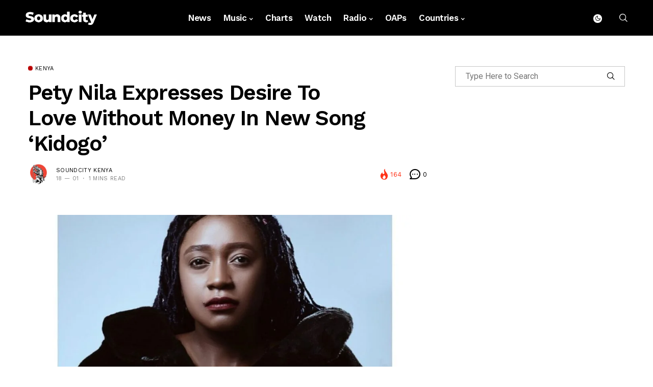

--- FILE ---
content_type: text/html; charset=utf-8
request_url: https://www.google.com/recaptcha/api2/aframe
body_size: 266
content:
<!DOCTYPE HTML><html><head><meta http-equiv="content-type" content="text/html; charset=UTF-8"></head><body><script nonce="K_lkh_GABUu34ribtraM8w">/** Anti-fraud and anti-abuse applications only. See google.com/recaptcha */ try{var clients={'sodar':'https://pagead2.googlesyndication.com/pagead/sodar?'};window.addEventListener("message",function(a){try{if(a.source===window.parent){var b=JSON.parse(a.data);var c=clients[b['id']];if(c){var d=document.createElement('img');d.src=c+b['params']+'&rc='+(localStorage.getItem("rc::a")?sessionStorage.getItem("rc::b"):"");window.document.body.appendChild(d);sessionStorage.setItem("rc::e",parseInt(sessionStorage.getItem("rc::e")||0)+1);localStorage.setItem("rc::h",'1769148568575');}}}catch(b){}});window.parent.postMessage("_grecaptcha_ready", "*");}catch(b){}</script></body></html>

--- FILE ---
content_type: text/css
request_url: https://soundcity.tv/wp-content/themes/generik/style.css?ver=1.2
body_size: 65647
content:
/*
Theme Name: Generik
Theme URI: http://jellywp.com/wp/generik
Description: Multipurpose WordPress Blog Magazine Theme
Author: Jellywp
Author URI: http://themeforest.net/user/jellywp
Version: 1.2
License: GNU General Public License
License URI: license.txt
Tags: two-columns
Text Domain: generik
*/

/*-------------------------------------------------------------------------------------

    + CSS Reset
    + Header slider and carousel post
    + Menu and megamenu
    + Header (Mobile Menu, Top-search, Main Menu Menu)
    + Blog large layout with sidebar (Feature-two-column, Three columns, Tab, Image feature, Pagination, widget)
    + woocommerce
    + Audio player
    + Share Post
    + Animation CSS
    + Go to top
    + Dark mode
    + Footer

-------------------------------------------------------------------------------------*/

/*-------------------------------------------------------------------------------------
CSS Reset
-------------------------------------------------------------------------------------*/



* {
    text-rendering: optimizeLegibility;
    -webkit-font-smoothing: antialiased;
    -moz-osx-font-smoothing: grayscale;
}
body {
    font-family: Arial, Helvetica, sans-serif;
    overflow-x: hidden;
    width: 100%;

}
body,
p {
    font-size: 15px;
    line-height: 1.8;
    font-weight: 400;
    color: #818181;
    -moz-osx-font-smoothing: grayscale;
}
p{
    margin: 0px 0px 25px;
}
p iframe{
    margin-bottom: 0px;
}
iframe{
    margin-bottom: 40px !important;
}

.options_layout_wrapper a,
.options_layout_wrapper a:hover {
    color: #000;
    outline: none;
    text-decoration: none !important;
     -webkit-transition: all 0.4s ease 0s;
    -moz-transition: all 0.4s ease 0s;
    -ms-transition: all 0.4s ease 0s;
    -o-transition: all 0.4s ease 0s;
    transition: all 0.4s ease 0s;
}

h1 a:hover,
h2 a:hover,
h3 a:hover,
h4 a:hover,
h5 a:hover,
h6 a:hover{
    text-decoration: none !important;
    color: #f75454;
}
h1 {
    font-size: 40px;
    margin-bottom: 10px
}
h2 {
    font-size: 32px;
    margin-bottom: 10px
}
h3 {
    font-size: 28px;
    margin-bottom: 10px
}
h4 {
    font-size: 24px;
    margin-bottom: 10px
}
h5 {
    font-size: 20px;
    margin-bottom: 10px
}
h6 {
    font-size: 16px;
    margin-bottom: 10px
}
ul ul, ol ul, ul ol, ol ol {
    margin-bottom: 0;
}
.mejs-container {
    position: absolute;
    bottom: 0px;
    width: 100%;
}
.embed_wrapper {
    margin: 30px 0px !important;
}
blockquote.quote_content {
    margin: 20px 0px !important;
    float: left;
    width: 100%;
}
hr,
address{
    clear: both;
}
h1, h2, h3, h4, h5, h6{
    font-weight: 700;
    color: #000;
    letter-spacing: 0em;
    margin-top: 0px;
    line-height: 1.2;
    margin-bottom: 28px;
    clear: both;
} 
.container{
    max-width: 1200px;
    width: 100%;
}
::selection {
    background-color: #f75454;
    color: #FFF;
}
blockquote.quote_content {
    border-left: 3px solid;
    border-color: #ddd;
    padding: 0 18px;
    font-size: 18px;
    line-height: 28px;
    font-style: italic;
    color: #888;
}
blockquote{
    position: relative;
    margin-bottom: 30px;
    padding: 30px;
    text-align: left;
    float: left;
    width: 100%;
    background: #f8f9fa;
}
.jl_radius blockquote{
    border-radius: 0px;
}
blockquote p{
    font-size: 23px !important;
    color: #000;
    font-weight: bold !important;
    margin-bottom: 0px;
}

blockquote cite{
    margin-top: 15px;
    font-style: normal;
    font-size: 12px;
    line-height: 1.2;
    display: block;
}
table{
    width: 100%;
    margin-bottom: 20px;
    border: 1px solid #d9d9d9;
}
table td, table th{
    padding: 9px 20px;
    border-bottom: 1px solid #d9d9d9;
    border-right: 1px solid #d9d9d9;
}
pre{
    display: block;
    padding: 9.5px;
    margin: 0 0 25px;
    font-size: 13px;
    line-height: 1.42857143;
    color: #333;
    word-break: break-all;
    word-wrap: break-word;
    background-color: #f5f5f5;
    border: 1px solid #ccc;
    border-radius: 4px;
}
.wp-block-image figcaption{
    display: block;
    margin: 0;
    font-weight: 400;
    font-size: 13px;
    line-height: 1;
    color: #0a0a0a;
    padding: 13px 0;

}
#gallery-1 img{
    border: 0px !important;
}
.dropcap_style{
    font-size: 60px;
    line-height: 73px;
    float: left;
    padding: 5px 10px;
    text-align: center;
    display: block;
    background-color: #0D1217;
    color: #fff;
    margin: 8px 15px 0 0;
    -webkit-border-radius: 2px;
    -moz-border-radius: 2px;
    border-radius: 2px;
}
p img{
    margin-bottom: 0px !important;
}
img {
    vertical-align: middle;
    max-width: 100%;
    height: auto;
}
/** input */
textarea {
    display: block;
    padding: 15px 20px;
    max-width: 100%;
    width: 100%;
    outline: none;
    border: 1px solid #dfdfdf;
    background-color: #fff;
    -webkit-box-shadow: none !important;
    -moz-box-shadow: none !important;
    box-shadow: none !important;
    font-weight: 400;
    line-height: 1.7;
}
button, input, optgroup, select, textarea{
    border-radius: 0px;
}
input[type='text'], input[type='tel'], input[type='password'], input[type='email'],
input[type='url'], input[type='search'], input[type='number'] {
    padding: 10px 25px;
    max-width: 100%;
    outline: none !important;
    border: 1px solid #dfdfdf;
    background-color: #fff;
    -webkit-box-shadow: none !important;
    -webkit-box-shadow: none !important;
    -moz-box-shadow: none !important;
    box-shadow: none !important;
    white-space: nowrap;
    font-weight: 400;
    font-size: .875rem;
    line-height: 22px;
    border-radius: 0px;
}
.wp-block-search .wp-block-search__input{
    height: 40px;
}
input[type='submit'], button {
    display: block;
    float: left;
    background-color: #000;
    color: #fff;
    line-height: 40px !important;
    font-size: 13px;
    font-weight: 600;
    text-transform: capitalize;
    letter-spacing: 0;
    padding: 0px 30px;
    margin-top: 0px;
    -o-transition: .25s;
    -ms-transition: .25s;
    -moz-transition: .25s;
    -webkit-transition: .25s;
    transition: .25s;
    border:0px;
    outline: none;
}

footer .widget ul {
    float: left;
    width: 100%;
    padding: 0px;
}
body:not(.jl-has-sidebar) #sidebar{
    margin-top: 0px !important;
    margin-bottom: 0px !important;
}
body:not(.jl-has-sidebar) #content,
body:not(.jl-has-sidebar) #sidebar{
    -ms-flex: 0 0 100%;
    flex: 0 0 100%;
    max-width: 100%;
    padding-right: 15px;
    padding-left: 15px;
}
.admin-bar .menu_sticky.stick{    top: 32px !important;}
#sidebar select {
    width: 100%;
    font-size: 16px;
}
.wp-caption.alignnone {
    max-width: 100%;
}
.wp-caption {
    max-width: 100%;
    margin-bottom: 30px !important;
    padding: 0px;
    background: none;
    color: #000;
    font-style: italic;
}
.wp-caption p{
    margin-bottom: 0px;
}
.wp-caption.alignleft {
    margin: 5px 30px 30px 0%;
}
.wp-caption.alignright {
    margin: 5px 0% 30px 30px;
}
.wp-caption img {
    border: 0 none;
    height: auto;
    margin: 0;
    max-width: 100%;
    padding: 0;
    width: auto;
}
.wp-caption p.wp-caption-text {
    font-style: normal;
    letter-spacing: -0.03em;
    font-weight: 300 !important;
    font-size: 14px !important;
    color: #888;
    line-height: 17px;
    margin: 8px 0 0;
}
.wp-caption-text {
    margin-top: 5px;
    font-style: italic;
    font-size: 0.923em;
    text-align: center;
    color: #b4b4b4;
}
.gallery-caption {
    visibility: visible;
    opacity: 1;
}
.bypostauthor {
    visibility: visible;
    opacity: 1;
}
a img.alignright {
    float: right;
    margin: 10px 0 30px 30px;
}
a img.alignnone {
    margin: 0px;
}
a img.alignleft {
    float: left;
    margin: 10px 30px 30px 0;
}
a img.aligncenter {
    display: block;
    margin-left: auto;
    margin-right: auto
}
.alignleft {
    display: block;
    float: left;
    margin: 5px 30px 30px 0 !important;
}
.alignright {
    display: block;
    float: right;
    margin: 5px 0 20px 20px !important;
}
.aligncenter {
    display: block;
    margin: auto;
}
.gallery-caption,
.entry-caption {
    font-style: italic;
    font-size: 12px;
    font-size: 0.857142857rem;
    line-height: 2;
    color: #757575;
}
.screen-reader-text {
    clip: rect(1px, 1px, 1px, 1px);
    position: absolute !important;
    height: 1px;
    width: 1px;
    overflow: hidden;
}
.screen-reader-text:focus {
    background-color: #f1f1f1;
    box-shadow: 0 0 2px 2px rgba(0, 0, 0, 0.6);
    clip: auto !important;
    color: #21759b;
    display: block;
    font-size: 14px;
    font-size: 0.875rem;
    font-weight: bold;
    height: auto;
    left: 5px;
    line-height: normal;
    padding: 15px 23px 14px;
    text-decoration: none;
    top: 5px;
    width: auto;
    z-index: 100000;
}
.page_error_404 {
    text-align: center;
    margin-bottom: 100px;
}
.page_error_404 .link_home404{
    height: 40px;
    font-size: 13px;
    letter-spacing: 0em;
    line-height: 40px;
    padding: 0 40px;
    color: #FFF;
    background: #000000;
    cursor: pointer;
    border: 0px;
    margin-top: 10px;
    text-transform: capitalize;
    -webkit-transition: 0.5s;
    -moz-transition: 0.5s;
    transition: 0.5s;
    display: inline-block;
    border-radius: 0px;
}
.page_error_404 .link_home404:hover{
    text-decoration: none !important;
    color: #fff !important;
}
.page_error_404 h1 {
    font-size: 120px;
    line-height: 1.2;
    color: #000;
    margin-bottom: 0px;
}
.grid_no_margin {
    margin-top: -30px;
}
.jp-type-playlist {
    opacity: 0.7;
}
h1, h2, h3, h4, h5, h6, .postnav #prepost, .postnav  #nextpost, .bbp-forum-title, .single_post_arrow_content #prepost, .single_post_arrow_content #nextpost{
    text-transform: capitalize;
}
.cus_sec_title{
    display: block;
}
.cus_sec_title.sec_style1 h3{
    margin-bottom: 5px;
}
.cus_sec_title.sec_style2 h3 span{
    display: block;
}
.cus_sec_title.sec_style2 h3:after{
    content: "";
    display: inline-block;
    width: 32px;
    margin-top: 10px;
    border-bottom: 4px solid #333;
}
.cus_sec_title.sec_style2 p{
    margin-top: 5px;
}
.cus_sec_title.sec_style3 h3 span:before, .cus_sec_title.sec_style3 h3 span:after{
    content: '';
    display: inline-block;
    width: 30px;
    margin: 0px 11px 0px 0;
    border-bottom: 1px solid #555;
}
.cus_sec_title.sec_style3 h3{
    display: inline-flex;
}
.cus_sec_title.sec_style3 h3 span{
    display: -webkit-box;
    display: -ms-flexbox;
    display: flex;
    -ms-flex-wrap: nowrap;
    flex-wrap: nowrap;
    -webkit-box-align: center;
    -ms-flex-align: center;
    align-items: center;
}
.cus_sec_title.sec_style3 h3 span:after{
    margin: 0px 0 0px 11px;
}
.cus_sec_title h3{
    display: block;
    position: relative;
    margin-bottom: 0px;
}
.cus_sec_title h3 span{
    display: inline-block;
}
.jl-w-slider .swiper-container {
    width: 100%;
    height: 400px;
}
.jl-w-slider:after{
    display: table;
    content: '';
    clear: both;
}
.jl-w-slider .swiper-slide {
    overflow: hidden;
}
.jl_ar_top, .jl-w-slider, .jl-eb-slider{
    float: left;
    width: 100%;
}
.jl-eb-slider div{
    outline: none;
}
.jl_ar_top .jl-slider-next{
    top: 20px;
    right: 20px;
}
.jl_ar_top .jl-slider-prev{
    top: 20px;
    right: 60px;
}
.jl-slider-next, .jl-slider-prev{
    width: 35px;
    height: 35px;
    line-height: 35px;
    font-size: 9px;
    text-align: center;
    color: #fff;
    float: left;
    -webkit-transition: .35s all;
    -transition: .35s all;
    transition: .35s all;
    position: absolute;
    z-index: 1;
    margin-top: 0px;
    cursor: pointer;
    opacity: 1 !important;
    background: #000;
    background: rgb(255, 255, 255,.3);
    outline: none;
}
.jl_w_slider .jl-slider-next, .jl_w_slider .jl-slider-prev{
    color: #fff;
    background: rgba(52,58,64,.75);
}
.jl_w_slider .jl-slider-prev i{
    margin-left: -2px;
}
.jl_sec_title{
    float: left;
    width: 100%;
    margin-bottom: 40px;
}
.jl_sec_title p{
    line-height: 1.2;
    margin-bottom: 0px;
}
.jl_sec_title .jl_title_c{
    margin-bottom: 0px;
    font-size: 26px;
    padding-bottom: 5px;
    width: 100%;
}
.widget_jl_wrapper h5, .widget-title .jl_title_c{
    padding-bottom: 15px;
    float: left;
    line-height: 1.2;
    font-size: 20px;
    margin-bottom: 30px;
    border-bottom: 1px solid #ebebeb;
    width: 100%;
}
.jlm_w{
    display: inline-flex;
    width: 22px;
    height: 23px;
    align-items: center;
    transition: none;
    vertical-align: middle;
    position: relative;
    transform: scale(.9);
}
.jlm_w span{
    display: block;
    position: absolute;
    width: 100%;
    height: 2px;
    border-radius: 1px;
    background: #ffffff;
    left: 0;
}
.jlm_w .jlma{
    top: 4px;
}
.jlm_w .jlmb{
    top: 10px;
}
.jlm_w .jlmc{
    top: 16px;
}
.header-wraper .cart-link{
    position: relative;
    display: flex;
    display: -webkit-flex;
    min-width: 26px;
    height: 100%;
    line-height: 1;
    cursor: pointer;
    justify-content: center;
    align-items: center;
}
.navbar-right {
    position: relative;
    display: flex;
    display: -webkit-flex;
    flex-flow: row nowrap;
    align-items: stretch;
    justify-content: flex-end;
}

.navbar-right > * {
    position: static;
    display: flex;
    display: -webkit-flex;
    margin-left: 7px;
    flex-flow: row nowrap;
    align-items: center;
}
.header-wraper .jl_h_cart{
    float: right;
    margin-left: 13px;
}
.header-wraper .jl_h_cart .jl_l_cart{
    height: 75px;
    float: left;
}

.header-wraper .cart-link,
.off-canvas-wrap .cart-link {
    font-size: 24px;
}

.jl_i_cart{
    display: flex;
    display: -webkit-flex;
    line-height: 28px;
    align-items: flex-start;
    position: relative;
}

.jl_count_cart {
    text-align: center;
    width: 18px;
    height: 18px;
    line-height: 18px;
    color: #fff;
    font-size: 10px;
    background: #f75454;
    border-radius: 50%;    
    font-style: normal;
    font-weight: 400;
}

.jl-hshow {
    position: absolute;
    top: 100%;
    top: 70px;
    right: 0;
    left: auto;
    z-index: 1000;
    display: block;
    visibility: hidden;
    padding: 20px;
    width: 320px;
    background-color: #fff;
    border: 1px solid #ebebeb;
    color: #333;
    opacity: 0;
    -webkit-transition: all .3s;
    -moz-transition: all .3s;
    -ms-transition: all .3s;
    -o-transition: all .3s;
    transition: all .3s;    
}

.is-hover:hover .jl-hshow{
    visibility: visible;
    opacity: 1;
}
.elementor{
    float: left;
    width: 100%;
}
/*-------------------------------------------------------------------------------------
layout main right
-------------------------------------------------------------------------------------*/
.jl-layout-m-r-w{
    float: left;
    width: 100%;
}
.jl_layout_mr{
    float: left;
    width: 50%;
    padding: 0px 15px;
}
.jl_layout_mrw{
    width: 100%;
    height: 600px;
    position: relative;
}
.jl_post_fr_w .jl_layout_mrw .jl_f_img_link{
    opacity: 0 !important;
}
.jl_layout_mrw .jl_f_postbox{
    position: absolute;
    bottom: 0px;
    left: 0px;
    right: 0px;
    padding: 40px;
    background-image: -owg-linear-gradient(transparent,rgba(0,0,0,.55));
    background-image: -webkit-linear-gradient(transparent,rgba(0,0,0,.55));
    background-image: -moz-linear-gradient(transparent,rgba(0,0,0,.55));
    background-image: -o-linear-gradient(transparent,rgba(0,0,0,.55));
    background-image: linear-gradient(transparent,rgba(0,0,0,.55));
}
.jl_layout_mrw .jl_f_postbox .jl_f_title a, .jl_layout_mrw .jl_f_postbox .jl_f_cat a, .jl_layout_mrw .jl_f_postbox .jl_post_meta span, .jl_layout_mrw .jl_f_postbox .jl_post_meta span a{
    color: #fff !important;
}
.jl_layout_mrw .jl_f_postbox .jl_f_title{
    margin-bottom: 0px;
    font-size: 35px;
}
.jl_mb_wrap_l .jl_post_fr_w .jl_m_right_content .entry-title{
    font-size: 20px;
}
.jl_m_right.jl_l_mr{
    width: 50%;
    float: left;
    padding: 0px 15px;
    margin-bottom: 30px;
}
.jl_m_right.jl_l_mr:last-child{
    margin-bottom: 0px;
}
.jl_m_right.jl_l_mr .jl_m_right_img{
    -webkit-flex: 0 0 180px;
    -ms-flex: 0 0 180px;
    flex: 0 0 180px;
    width: 180px;
}
.jl_m_right.jl_l_mr .jl_m_right_content{
    margin-left: 30px;
}
/*-------------------------------------------------------------------------------------
Feature post 1
-------------------------------------------------------------------------------------*/

.jl_f_post01{
    float: left;
    width: 100%;
    height: 700px;
    position: relative;
}
.jl-carousel:after, .jl_f_post01:after{
    display: table;
    content: '';
    clear: both;
}
.jl_f_post01 .jl_f_post01_m{
    top: 50%;
    bottom: auto;
    left: 0%;
    right: 0%;
    width: 100%;
    position: absolute;
    -webkit-transform: translate3d(0,0,0) perspective(1px) translateY(-50%);
    -ms-transform: translate3d(0,0,0) perspective(1px) translateY(-50%);
    transform: translate3d(0,0,0) perspective(1px) translateY(-50%);
}
.jl_f_post01 .jl_f_postbox{
    float: left;
    width: 50%;
    padding-left: 15px;
    padding-bottom: 80px;    
}
.jl_f_post01 .jl_f_cat{
    margin-bottom: 15px;
}
.jl_none_img .jl_f_cat{
    margin-bottom: 13px;
}
.jl_f_cat{
    float: left;
    width: 100%;
}
.jl_f_cat a{
    float: left;
    position: relative;
    font-size: 12px;
    text-transform: capitalize;
    letter-spacing: 0px;
    display: inline-block;
    color: #000;
    text-align: center;
    line-height: 10px;
    margin-right: 10px;
    margin-bottom: 2px;
    padding-left: 14px;
}
.jl_f_cat.jl_lb2 a, .jl_f_cat.jl_lb3 a, .jl_f_cat.jl_lb4 a,
.jl_cmlist_w .jl_f_cat.jl_lb2 a, .jl_cmlist_w .jl_f_cat.jl_lb3 a, .jl_cmlist_w .jl_f_cat.jl_lb4 a{
    padding: 4px 7px !important;
    margin: 0px 1px 2px 1px;
    color: #fff !important;
}
.jl_f_cat a .jl_cat_t, .jl_f_cat.jl_lb2 a:hover, .jl_f_cat.jl_lb3 a:hover, .jl_f_cat.jl_lb4 a:hover{
    color: #fff !important;
}
.jl_f_cat.jl_lb2 span, .jl_f_cat.jl_lb3 span, .jl_f_cat.jl_lb4 span{
    top: 0px;
    bottom: 0px;
    left: 0px;
    right: 0px;
    width: auto;
    height: auto;
    margin: 0px !important;
    -webkit-transform: none;
    -ms-transform: none;
    transform: none;
    z-index: 0
}
.jl_f_cat.jl_lb2 .jl_cat_t, .jl_f_cat.jl_lb3 .jl_cat_t, .jl_f_cat.jl_lb4 .jl_cat_t{
    text-decoration: none;
    z-index: 1;
    position: relative;
}
.jl_f_cat.jl_lb3 span{
    border-radius: 3px;
}
.jl_f_cat.jl_lb4 span{
    border-radius: 0px;
}
.options_dark_skin .jl_f_cat a:hover{
    color: #fff !important;
}
.jl_f_cat a span{
    position: absolute;
    background: #000;
    left: 0px;
    width: 9px;
    height: 9px;
    top: 50%;
    margin-top: -1px;
    border-radius: 10px;
    -webkit-transform: translate3d(0,0,0) perspective(1px) translateY(-50%);
    -ms-transform: translate3d(0,0,0) perspective(1px) translateY(-50%);
    transform: translate3d(0,0,0) perspective(1px) translateY(-50%);
}
.jl_f_cat a:hover{
    color: #000 !important;
    text-decoration: none !important;
}
.jl_f_post01 .jl_f_post01_m h3{
    margin: 0px;
    font-size: 40px;
}
.jl_f_post01 .jl_f_post01_m h3 a{
    color: #fff;    
}
.jl_f_post01 .jl_f_post01_m h3 a:hover, .jl_f_post01 .jl_f_cat a{
    text-decoration: none !important;
    color: #fff !important;
}
.jl_f_post01 .jl_f_postboxs{
    width: 20%;
    float: left;
    padding: 0px 15px 30px 15px;
    text-align: center;
}
.jl_f_post01 .jl_f_postboxs .jl_flink{
    display: inline-block;
    margin: 0px 35px 10px 35px;
    border-radius: 100px;
    overflow: hidden;
}
.jl_f_post01 .jl_f_postboxs h3{
    margin: 0px 0px 15px 0px;
    font-size: 17px;
}
.jl_f_post01 .jl_f_postboxs *{
    color: #fff;
}
.jl_f_post01 .jl_f_postboxs h3 a{
    color: #ececec;    
    white-space: normal;
    display: block;
    display: -webkit-box;
    -webkit-line-clamp: 2;
    -webkit-box-orient: vertical;
    overflow: hidden;
    text-overflow: ellipsis;
    max-height: 2.7em;
}
.jl_f_post01 .jl_f_postboxs h3 a:hover{
    color: #fff !important;
}
.jl_f_post01 .jl_post_meta span, .jl_f_post01 .jl_post_meta span a, .jl_f_post01 .jl_post_meta span a:hover{
    color: #fff !important;    
}
.jl_f_post01 .jl_post_meta .post-read-time{
    display: none;
}
.jl_f_post01 .jl_f_post01_s{
    position: absolute;
    bottom: 0px;
    width: 100%;
    left: 0px;
    background: -moz-linear-gradient(top,rgba(0,0,0,0) 0,rgba(0,0,0,1) 100%);
    background: -webkit-gradient(linear,left top,left bottom,color-stop(0%,rgba(0,0,0,0)),color-stop(100%,rgba(0,0,0,1)));
    background: -webkit-linear-gradient(top,rgba(0,0,0,0) 0,rgba(0,0,0,1) 100%);
    background: -o-linear-gradient(top,rgba(0,0,0,0) 0,rgba(0,0,0,1) 100%);
    background: -ms-linear-gradient(top,rgba(0,0,0,0) 0,rgba(0,0,0,1) 100%);
    background: linear-gradient(to bottom,rgba(0,0,0,0) 0,rgba(0,0,0,1) 100%);
    filter: progid:DXImageTransform.Microsoft.gradient(startColorstr='#00000000',endColorstr='#000000',GradientType=0);
}
.jl_f_post01 .jl_f_post01_s .row{
    margin-bottom: 0px;
}
.jl_f_post01 .jl_f_post01_s .jl_f_post01_sw{
    float: left;
    margin: 0px -20px;
}

.jl_f_post01 .jl_f_img_link{    
    background: #000000;
    opacity: .2;
}


.jl_f_img_bg{
    width: 100%;
    height: 100%;
    left: 0px;
    top: 0px;
    position: absolute;
    -webkit-background-size: cover;
    -moz-background-size: cover;
    -o-background-size: cover;
    background-size: cover;
    background-position: center center;
    -webkit-backface-visibility: hidden;
    backface-visibility: hidden;
    -webkit-transition: all 0.4s ease 0s;
    -moz-transition: all 0.4s ease 0s;
    -ms-transition: all 0.4s ease 0s;
    -o-transition: all 0.4s ease 0s;
    transition: all 0.4s ease 0s;
}
.jl_f_img_link{
    width: 100%;
    height: 100%;
    top: 0px;
    left: 0px;
    position: absolute;
}
/*-------------------------------------------------------------------------------------
Feature grid 3
-------------------------------------------------------------------------------------*/
.jl_ov_fix.jl_mgo_wrapper .jl_post_meta_s{
    margin-top: 15px;
}
.jl_ov_fix.jl_mgo_wrapper .jl_post_meta_s span, .jl_ov_fix.jl_mgo_wrapper .jl_post_meta_s span a, .jl_ov_fix.jl_mgo_wrapper .jl_post_meta_s span a:hover{
    color: #fff !important;
}
.jl_ov_fix.jl_mgo_wrapper .jl_mgo_post{
    margin: 0px -15px;
}
.jl_ov_fix.jl_mgo_wrapper .jl_mgo_main{
    width: 50%;
    padding: 0px 15px;
}
.jl_ov_fix.jl_mgo_wrapper .jl_author_img{
    -webkit-flex: 0 0 35px;
    -ms-flex: 0 0 35px;
    flex: 0 0 35px;
    width: 35px;
}
.jl_ov_fix.jl_mgo_wrapper.jl_ov_b .jl_mgo_main{
    width: 46%;
}
.jl_ov_fix.jl_mgo_wrapper.jl_ov_b .jl_mgo_main.jl_mgo_s{
    width: 27%;
}
.jl_ov_fix.jl_mgo_wrapper.jl_ov_b .jl_mgo_main.jl_mgo_s .jl_f_title{
    font-size: 20px;
}
.jl_mgo_wrapper .jl_mgo_main{
    float: left;
    width: 60%;
}
.jl_mgo_wrapper .jl_mgo_main .jl_grid_verlay_wrap{
    height: 500px;
}
.jl_mgo_wrapper .jl_mgo_sm{
    float: left;
    width: 40%;
}
.jl_mgo_wrapper .jl_mgo_sm .jl_grid_verlay_wrap{
    height: 250px;
}
.jl_mgo_wrapper .jl_f_cat a, .jl_mgo_wrapper .jl_f_cat a:hover{
    color: #fff !important;
}
.jl_mgo_wrapper .jl_mgo_sm .jl_f_title{
    font-size: 20px;
}
.jl_mgo_wrapper .jl_mgo_sm .jl_post_meta{
    margin-top: 15px;
}
.jl_mgo_wrapper .jl_f_title{
    margin-bottom: 0px;
}
.jl_mgo_wrapper .jl_f_title a,
.jl_mgo_wrapper .jl_f_title a:hover{
    color: #fff !important;
}
.jl_mgo_wrapper .jl_post_meta span, .jl_mgo_wrapper .jl_post_meta span a{
    color: #fff !important;
}
.jl_mgo_wrapper .jl_f_img_link{
    top: 0px;
    background: #444;
    opacity: .28;
}
.jl_mgo_wrapper .jl_f_postbox{
    position: absolute;
    left: 0px;
    right: 0px;
    bottom: 0px;
    padding: 30px;
}
.jl_post_meta_s{
    float: left;
    width: 100%;
    display: -webkit-box;
    display: -ms-flexbox;
    display: flex;
    -webkit-box-align: center;
    -ms-flex-align: center;
    align-items: center;
}
.jl_post_meta_s .jl_author_img{
    -webkit-flex: 0 0 40px;
    -ms-flex: 0 0 40px;
    flex: 0 0 40px;
    width: 40px;
    position: relative !important;
    display: block;
    float: left;
}
.jl_post_meta_s .jl_author_img img{
    border-radius: 100px;
}
.jl_post_meta_s .jl_meta_t{
    position: relative;
    margin-left: 15px;
    line-height: 1.2;
}
.jl_post_meta_s .jl_meta_t .jl_author_img_w{
    float: none;
    display: block;
    margin-bottom: 3px;
}
.jl_single_style1 .jl_post_meta_s .jl_meta_t .jl_author_img_w a:hover,
.jl_single_style5 .jl_post_meta_s .jl_meta_t .jl_author_img_w a:hover{
    color: #000 !important;
}
.jl_post_meta_s .jl_meta_t .post-date, .jl_post_meta_s .jl_meta_t .post-read-time{
    float: left;
}
.options_dark_skin .jl_post_meta_s .jl_meta_t .post-date, .options_dark_skin .jl_post_meta_s .jl_meta_t .post-read-time{
    color: #fff !important;
}
.jl_post_meta_s .jl_meta_t .post-read-time:before{
    content: "\00b7";
    font-weight: 600;
    margin-right: 8px;
    margin-left: 8px;
}
/*-------------------------------------------------------------------------------------
Feature main grid
-------------------------------------------------------------------------------------*/
.jl_mg_wrapper .jl_mg_post{
    margin: 0px -15px;
}
.jl_mg_wrapper .jl_mg_main{
    float: left;
    width: 50%;
    padding: 0px 15px;
}
.jl_mg_wrapper .jl_mg_main .entry-title{
    margin-bottom: 0px;
}
.jl_mg_wrapper .jl_mg_main .jl_img_box{
    margin-bottom: 23px;
}
.jl_mg_wrapper .jl_mg_main .jl_post_meta{
    margin-top: 15px;
}
.jl_mg_wrapper .jl_f_cat{
    margin-bottom: 13px;
}
.jl_mg_wrapper .jl_mg_main p{
    float: left;
    width: 100%;
    margin-top: 15px;
    margin-bottom: 0px;
}
.jl_mg_wrapper .jl_mg_sm{
    float: left;
    width: 25%;
    margin-bottom: 35px;
    padding: 0px 15px;
}
.jl_mg_wrapper .jl_mg_sm .entry-title{
    font-size: 17px;
    margin-bottom: 0px;
    display: block;
    display: -webkit-box;
    -webkit-line-clamp: 2;
    -webkit-box-orient: vertical;
    overflow: hidden;
    text-overflow: ellipsis;
    max-height: 3.7em;
}
.jl_mg_wrapper .jl_mg_sm .jl_f_img{
    margin-bottom: 20px;
}
.jl_mg_wrapper .jl_mg_sm .jl_post_meta{
    margin-top: 15px;
}
/*-------------------------------------------------------------------------------------
Feature mix
-------------------------------------------------------------------------------------*/
.jl_mix_post{
    margin: 0px -20px;
}
.jl_mix_post .jl_m_left{
    float: right;
    width: 25%;
    padding: 0px 15px;
}
.jl_mix_post .jl_m_right{
    float: left;
    width: 37%;
    padding: 0px 20px;
    margin-bottom: 30px;
}
.jl_mix_post .jl_m_right:last-child{
    margin-bottom: 0px;
}
.jl_m_left .jl_m_left_w{
    float: left; width: 100%;
}
.jl_m_left .jl_m_left_w:first-child{
    margin-bottom: 30px;
}
.jl_m_left .jl_m_left_w .jl_img_box{
    position: relative;
}
.jl_img_box .jl_f_cat{
    position: absolute;
    left: 20px;
    top: 20px;
}
.jl_m_left .jl_m_left_w .jl_f_cat{
    position: absolute;
    bottom: 15px;
    left: 15px;
}
.jl_mix_post .jl_m_left h3{
    margin: 10px 0px 0px 0px;
    line-height: 0px;
}
.jl_mix_post .jl_m_left h3 a{
    font-size: 20px;
    line-height: 1.2;
}
.jl_mix_post .jl_m_left .jl_post_meta{
    margin-top: 7px;
}
.jl_mix_post .jl_m_center{
    width: 63%;
    float: left;
    padding: 0px 20px;
}
.jl_mix_post .jl_m_2{
    float: left;
    width: 37%;
    padding: 0px 20px;
    margin-bottom: 30px;
}
.jl_mix_post .jl_m_2 .jl_m_m_f{
    height: 230px;
    position: relative;
}
.jl_mix_post .jl_m_2 .jl_f_cat{
    position: absolute;
    left: 20px;
    top: 20px;
}
.jl_mix_post .jl_m_2 .text-box{
    margin-top: 20px;
    float: left;
    width: 100%;
}
.jl_mix_post .jl_m_2 .text-box h3{
    font-size: 20px;
    margin-bottom: 10px;
}
.jl_m_center h3{
    margin: 0px;
}
.jl_m_center .jl_m_center_w{
    float: left;
    width: 100%;
    height: 490px;
    overflow: hidden;
    position: relative;
}
.jl_m_center .jl_f_img_link{
    top: 0px;
    background: -webkit-gradient(linear,left top,left bottom,color-stop(65%,transparent),to(rgba(0,0,0,.5)));
    background: linear-gradient(180deg,transparent 65%,rgba(0,0,0,.5) 100%);
}
.jl_m_center .text-box{
    position: absolute;
    left: 0px;
    right: 0px;
    bottom: 0px;
    padding: 40px;   
}
.jl_m_center .text-box .jl_f_cat{
    margin-bottom: 15px;
}
.jl_m_center .text-box .jl_post_meta{
    margin-top: 15px;
    text-shadow: 1px 1px 2px rgba(28,28,28,.1);
}
.jl_m_center .text-box .jl_f_cat a, .jl_m_center .text-box .jl_f_cat a:hover,
.jl_m_center .jl_post_meta_s span, .jl_m_center .jl_post_meta_s span a{
    color: #fff !important;
}
.jl_m_center .jl_post_meta_s{
    margin-top: 15px;
}
.jl_m_center .text-box h3{
    float: left;
    width: 100%;
    font-size: 35px;
}
.jl_m_center .text-box h3 a, .jl_m_center .text-box h3 a:hover{
    color: #fff !important;
}
.jl_m_center .text-box p{
    color: #ffffff;
    transition: opacity 0.4s ease-out, max-height 0.4s ease-out, margin 0.4s;
    float: left;
    width: 100%;
    margin: 15px 0px 0px 0px;
}
.jl_m_center .jl_post_meta span, .jl_m_center .jl_post_meta span a, .jl_m_center .jl_post_meta span a:hover,
.options_dark_skin .jl_m_center .jl_post_meta span, .options_dark_skin .jl_m_center .jl_post_meta span a, .options_dark_skin .jl_m_center .jl_post_meta span a:hover{
    color: #fff !important;
}
.jl_m_right.jl_m_right_f .jl_m_right_w{
    padding-top: 0px;
    border-top: 0px solid #e9e9e9;
}
.jl_m_right .jl_m_right_w{
    width: 100%;
    float: left;
    display: -webkit-box;
    display: -ms-flexbox;
    display: flex;
    -webkit-box-align: center;
    -ms-flex-align: center;
    align-items: center;
}
.bt_post_widget .jl_m_right:last-child .jl_m_right_w{
    padding: 0px;
}
.jl_m_right .jl_m_right_img{
    -webkit-flex: 0 0 90px;
    -ms-flex: 0 0 90px;
    flex: 0 0 90px;
    width: 90px;
    position: relative !important;
    display: block;
    float: left;
}
.jl_mix_post .jl_m_right .jl_m_right_img{
    -webkit-flex: 0 0 100px;
    -ms-flex: 0 0 100px;
    flex: 0 0 100px;
    width: 100px;
}
.jl_m_right .jl_m_right_content{
    position: relative;
    margin-left: 20px;
    top: 0px;
}
.jl_m_right .jl_m_right_content h3{
    font-size: 16px;
    margin: 0px;
    white-space: normal;
    display: block;
    display: -webkit-box;
    -webkit-line-clamp: 2;
    -webkit-box-orient: vertical;
    overflow: hidden;
    text-overflow: ellipsis;
    max-height: 3.7em;
}
.jl_m_right .jl_m_right_content .jl_f_cat{
    margin-bottom: 13px;
}
.jl_m_right .jl_m_right_content .jl_post_meta{
    margin-top: 13px;
}
.jl_m_right .jl_m_right_content p{
    float: left;
    width: 100%;
    margin-bottom: 0px;
    margin-top: 10px;
}
.jl_radus_e{
    border-radius: 0px;
    overflow: hidden;
    position: relative;
}

/*-------------------------------------------------------------------------------------
Feature grid
-------------------------------------------------------------------------------------*/
.jl_grid_w{
    float: left;
    width: 100%;
    margin-bottom: 50px;
}
.jl_grid_w .jl_img_box{
    margin-bottom: 23px;
}
.jl_grid_w .jl_img_box img{
    width: 100%;
}
.jl_grid_w .jl_img_box a{
    display: block;
}
.jl_grid_w .text-box .jl_f_cat{
    margin-bottom: 13px;
    line-height: 10px;
}
.jl_grid_w .text-box h3{
    margin-bottom: 0px;
    float: left;
    width: 100%;
    word-break: break-word;
    display: -webkit-box;
    -webkit-line-clamp: 2;
    -webkit-box-orient: vertical;
    overflow: hidden;
    text-overflow: ellipsis;
    max-height: 3.7em;
}
.jl_grid_w .text-box h3{
    font-size: 22px;
    display: block;
}
.jl_grid_w .text-box p{
    margin: 10px 0px 0px 0px;
    float: left;
    width: 100%;
    word-break: break-word;
}
.jl_grid_w .jl_post_meta{
    margin-top: 13px;
}
.jl_grid_wrap_f.g_style2 .jl_grid_w{
    background: #fff;
}
.options_dark_skin .jl_grid_wrap_f.g_style2 .jl_grid_w{
    background: #494949;
}
.jl_grid_wrap_f.g_style2 .jl_img_box{
    margin-bottom: 0px;
}
.jl_grid_wrap_f.g_style2 .text-box{
    float: left;
    width: 100%;
    padding: 30px;
}
.jl_grid_wrap_f{
    margin-bottom: 0px;
    float: left;
}
.jl_grid_wrap_f .jl-roww:after{
    content: '';
    display: table;
    clear: both;
}
.jl_grid_wrap_f .jl-roww{
    display: flex;
    flex-flow: row wrap;
    margin: 0px -15px;
    float: left;
    counter-reset: count;
}
.jl_grid_wrap_f.jl_grid_c .jl_grid_w{
    text-align: center;
}
.jl_grid_wrap_f.jl_grid_c .jl-col3 .jl-grid-cols .jl_img_box{
    border-radius: 150px;
    max-width: 80%;
    float: none;
    display: inline-block;
    margin-bottom: 15px;
}
.jl_grid_c .jl_grid_w .text-box h3{
    font-size: 16px;
}
.jl_grid_c .jl_grid_w .text-box h3 a{
    font-size: inherit;
}
.jl_grid_wrap_f.jl_grid_c .text-box{
    text-align: center;
}
.jl_grid_wrap_f.jl_grid_c .text-box .jl_f_cat{
    line-height: 10px;
}
.jl_grid_wrap_f.jl_grid_c .text-box .jl_f_cat a{
    display: inline-block;
    float: none;
}
.jl_sf_grid.jl_grid_wrap_f.jl_xsgrid .jl-col3 .jl-grid-cols{
    width: 33.333%;
    margin-bottom: 35px;
}
.jl_sf_grid.jl_xsgrid .jl_ml .jl_m_right_img{
    -webkit-flex: 0 0 90px;
    -ms-flex: 0 0 90px;
    flex: 0 0 90px;
    width: 90px;

}
.jl_sf_grid.jl_xsgrid .jl_ml .jl_m_right_img a:before{
    font-size: 25px;
    color: #fff;
    counter-increment: count;
    content: counter(count);
    position: absolute;
    top: 50%;
    left: 0px;
    width: 100%;
    text-align: center;
    z-index: 2;
    -webkit-transform: translate3d(0,0,0) perspective(1px) translateY(-50%);
    -ms-transform: translate3d(0,0,0) perspective(1px) translateY(-50%);
    transform: translate3d(0,0,0) perspective(1px) translateY(-50%);
}
.jl_sf_grid.jl_xsgrid .jl_ml .jl_m_right_img a:after{
    content: '';
    position: absolute;
    background: #000;
    opacity: .1;
    top: 0px;
    left: 0px;
    right: 0px;
    bottom: 0px;
    z-index: 1;
}
.jl_sf_grid.jl_xsgrid .jl_ml .jl_m_right_content{
    margin-left: 20px;
}
.jl_sf_grid.jl_xsgrid .jl_sm_list .entry-title{
    font-size: 18px;
}
.jl_sf_grid.jl_grid_wrap_f .jl-col3 .jl-grid-cols{
    width: 50%;
}
.g_2col.jl_grid_wrap_f .jl-col3 .jl-grid-cols, .jl_grid_overlay .g_2col .jl_grid_overlay_col{
    width: 50%;
}
.g_3col.jl_grid_wrap_f .jl-col3 .jl-grid-cols, .jl_grid_overlay .g_3col .jl_grid_overlay_col{
    width: 33.333%;
}
.g_4col.jl_grid_wrap_f .jl-col3 .jl-grid-cols, .jl_grid_overlay .g_4col .jl_grid_overlay_col{
    width: 25%;
}
.g_5col.jl_grid_wrap_f .jl-col3 .jl-grid-cols, .jl_grid_overlay .g_5col .jl_grid_overlay_col{
    width: 20%;
}
.g_6col.jl_grid_wrap_f .jl-col3 .jl-grid-cols, .jl_grid_overlay .g_6col .jl_grid_overlay_col{
    width: 16.666667%;
}
.g_4col.jl_grid_wrap_f .jl-col3 .jl_post_meta .post-read-time{
    display: none;
}
.g_4col.jl_grid_wrap_f .text-box h3 a{
    font-size: 19px;
}
.jl_grid_wrap_f .jl-col3 .jl-grid-cols{
    width: 33.333%;
    padding: 0px 15px;
}
.jl-sm-grids .jl_post_type_icon{
    top: 10px;
    right: 10px;
}
.jl-sm-grids .jl_grid_wrap_f .jl-col3 .jl-grid-cols{
    width: 20%;
}
.jl-sm-grids .jl_grid_w .jl_img_box{
    margin-bottom: 15px;
}
.jl-sm-grids .jl_grid_w .jl_post_meta{
    margin-top: 10px;
}
.jl-sm-grids .jl_grid_w .text-box h3 a{
    font-size: 15px;
}
.jl_grid_wrap_f .jl-roww .jl_sec_title{
    padding: 0px 15px;
}
.jl_l_wrap_f .jl_grid_w .text-box, .jl_l_wrap_f .jl_grid_w .jl_img_box, .jl_l_wrap_f .jl_grid_w .text-box-info{
    float: left;
    width: 100%;
}
.jl_l_wrap_f .jl_grid_w .text-box h3, .jl_l_wrap_f .jl_grid_w .text-box-info p{
    max-width: 80%;
    float: none;
    display: inline-block;
}
.jl_l_wrap_f .jl_grid_w .text-box .jl_f_cat a{
    float: none;
    display: inline-block;
    margin-right: 2px;
}
.jl_l_wrap_f .jl_grid_w .jl_img_box{
    margin-top: 40px;
    margin-bottom: 30px;
}
.jl_l_wrap_f .jl_grid_w .text-box-info .l_more{
    display: inline-flex;
}
.jl_l_wrap_f .jl_grid_w .text-box-info p{
    margin-bottom: 15px;
}
.jl_l_wrap_f .jl_grid_w .text-box-info .l_more a{
    display: -webkit-box;
    display: -ms-flexbox;
    display: flex;
    -ms-flex-wrap: nowrap;
    flex-wrap: nowrap;
    -webkit-box-align: center;
    -ms-flex-align: center;
    align-items: center;
    font-size: 11px !important;
}
.jl_l_wrap_f .jl_grid_w .text-box-info .l_more a:hover{
    color: #000 !important;
}
.options_dark_skin .jl_l_wrap_f .jl_grid_w .text-box-info .l_more a:hover{
    color: #fff !important;
}
.jl_l_wrap_f .jl_grid_w .text-box-info .l_more a:before, .jl_l_wrap_f .jl_grid_w .text-box-info .l_more a:after{
    content: '';
    display: inline-block;
    width: 30px;
    margin: 0px 11px 0px 0;
    border-bottom: 1px solid #555;
}
.jl_l_wrap_f .jl_grid_w .text-box-info .l_more a:after{
    margin: 0px 0 0px 11px;
}
.jl_m_list{
    float: left;
    width: 100%;
}
.jl_m_list .jl_m_right_w{
    padding-bottom: 30px;
    margin-bottom: 30px;
    border-bottom: 1px solid #ebebeb;
}
.jl_cw_wrap_f .jl_lmore_wrap{
    margin-top: 50px;
}
.jl_cw_wrap_f .pagination-nextprev{
    margin-top: 40px;
    float: left;
    width: 100%;
}
.options_dark_skin .jl_m_list .jl_m_right_w{
    border-bottom: 1px solid #494949;
}
.jl_m_list:last-child .jl_m_right_w{
    padding-bottom: 0px;
    margin-bottom: 0px;
    border-bottom: 0px solid #ebebeb;
}
.jl_m_list:last-child .jl_m_right_w{
    margin-bottom: 0px;
}
.jl_m_list .jl_m_right_img{
    -webkit-flex: 0 0 320px;
    -ms-flex: 0 0 320px;
    flex: 0 0 320px;
    width: 320px;
}
.jl_m_list .jl_m_right_content{
    margin-left: 30px;
}
.jl_m_list .jl_m_right_content .jl_f_cat{
    margin-bottom: 13px;
}
.jl_m_list .jl_m_right_content .entry-title{
    font-size: 23px;
    margin-bottom: 0px;
    float: left;
    width: 100%;
}
.jl_m_list .jl_m_right_content .jl_post_meta{
    margin-top: 13px;
}
.jl_m_list .jl_m_right_content p{
    margin-top: 10px;
}
.jl_cpost_w .jl_cpost_col{
    margin-bottom: 0px;
    width: 25%;
    float: left;
    border: 1px solid #e9e9e9;
    padding: 25px;
    margin-top: -1px;
    margin-left: -1px;
}
.jl_c_post{
    float: left;
    width: 100%;
    text-align: center;
}
.jl_c_post .entry-title{
    line-height: 0px;
    float: left;
    width: 100%;
    margin-bottom: 0px;
    margin-top: 15px;
}
.jl_c_post .jl_post_meta{
    line-height: 1.2;
    margin-top: 10px;
}
.jl_c_post .entry-title a{
    line-height: 1.2;
    font-size: 16px;
}
.jl_c_post .post-thumbnail img{
    width: 140px;
    border-radius: 100px;
}
.jl_c_post .jl_f_cat{
    text-align: center;
    line-height: 1.2;
    margin-top: 15px;
}
.jl_c_post .jl_f_cat a{
    display: inline-block;
    float: none;
    margin: 0px 2px;
}
.jl_c_post .jl_post_meta .post-date{
    display: inline-block;
    float: none;
    line-height: 1.2;
}

/*-------------------------------------------------------------------------------------
Feature full
-------------------------------------------------------------------------------------*/
.jl_full_feature{
    width: 100% !important;
    float: left;
    height: 600px;
    position: relative;
    overflow: hidden;
}
.jl_full_feature .jl_f_img_link{
    background: #000;
    opacity: .35;
}
.jl_full_feature .jl_f_postbox .jl_f_cat{
    margin-bottom: 20px;
    line-height: 1.2;
}
.jl_full_feature .jl_f_postbox .jl_post_meta{
    margin-top: 20px;
}
.jl_full_feature .jl_f_postbox .jl_f_cat a{
    display: inline-block;
    float: none;
    color: #fff;
}
.jl_full_feature .jl_f_postbox{
    float: left;
    position: absolute;
    top: 50%;
    left: 23%;
    right: 23%;
    text-align: center;
    -webkit-transform: translate3d(0,0,0) perspective(1px) translateY(-50%);
    -ms-transform: translate3d(0,0,0) perspective(1px) translateY(-50%);
    transform: translate3d(0,0,0) perspective(1px) translateY(-50%);
}
.jl_full_feature .jl_f_postbox .jl_f_title{
    float: left;
    width: 100%;
    margin-bottom: 0px;
    font-size: 35px;
}
.jl_full_feature .jl_f_postbox .jl_post_meta{
    text-shadow: 1px 1px 2px rgba(28,28,28,.1);
}
.jl_full_feature .jl_f_postbox .jl_f_title a{    
    color: #fff;
    display: inline;    
}
.jl_full_feature .jl_f_postbox .jl_f_title a:hover{
    color: #fff !important;
}
.jl_full_feature .jl_post_meta .jl_author_img_w img, .jl_full_feature .jl_post_meta .jl_author_img_w a:hover{
    display: inline-block;
    float: none;
}
.jl_full_feature .jl_post_meta span, .jl_full_feature .jl_post_meta span a{
    float: none;
    display: inline-block;
    color: #fff !important;
}
.jl_full_feature .jl_post_meta .post-date, .jl_main_list .jl_post_meta .post-date{
    padding-left: 7px;
}
.jl_full_feature .jl_post_meta .post-date:before, .jl_main_list .jl_post_meta .post-date:before{
    content: "";
    background: #fff;
    width: 2px;
    height: 2px;
    position: absolute;
    left: -1px;
    top: 50%;
    -webkit-transform: translate3d(0,0,0) perspective(1px) translateY(-50%);
    -ms-transform: translate3d(0,0,0) perspective(1px) translateY(-50%);
    transform: translate3d(0,0,0) perspective(1px) translateY(-50%);
    -webkit-border-radius: 10px;
    -moz-border-radius: 10px;
    border-radius: 10px;
}
.jl_slide_wrap_s{
    position: relative;
    float: left;
    width: 100%;
}
.jl_full_feature_w .jl-slider-prev, .jl_full_feature_w .jl-slider-next{
    position: absolute;
    top: 50%;
    -webkit-transform: translate3d(0,0,0) perspective(1px) translateY(-50%);
    -ms-transform: translate3d(0,0,0) perspective(1px) translateY(-50%);
    transform: translate3d(0,0,0) perspective(1px) translateY(-50%);
    width: 50px;
    height: 50px;
    line-height: 50px;
    font-size: 13px;
    background: rgba(255,255,255,0.2);
    color: #fff;
    opacity: 0 !important;
    border-radius: 5px;
}
.jl_full_feature_w .jl-slider-prev:hover, .jl_full_feature_w .jl-slider-next:hover{
    background: #222;
}
.jl_full_feature_w:hover .jl-slider-prev, .jl_full_feature_w:hover .jl-slider-next{
    opacity: 1 !important;
}
.jl_full_feature_w .jl-slider-prev{
    left: 40px;
}
.jl_full_feature_w .jl-slider-next{
    right: 40px;
}

/*-------------------------------------------------------------------------------------
carousel style
-------------------------------------------------------------------------------------*/
.carousel1 .jelly_loading_pro.slick-initialized .jl_f_img_link{
    opacity: .3 !important;
}
.carousel1 .jelly_loading_pro.slick-initialized .item-slide:hover .jl_f_img_link{
    opacity: .6 !important;
}
.carousel2 .jl_grid_w .text-box h3, .carousel3 .jl_grid_w .text-box h3{
    -webkit-line-clamp: inherit;
    max-height: inherit;
}
.options_dark_skin .carousel3 .jl_s_pagination li button, .options_dark_skin .carousel2 .jl_s_pagination li button{
    background: #fff !important;
}
.carousel3 .jl_s_pagination li button, .carousel2 .jl_s_pagination li button{
    background: #000 !important;
    opacity: .2;
}
.carousel3 .jl_s_pagination .slick-active button, .carousel2 .jl_s_pagination .slick-active button{
    opacity: 1;
}
.carousel2 .text-box, .carousel3 .text-box{
    float: left;
    width: 100%;
}
.carousel2 .jl_img_box{
    margin-bottom: 0px;
}
.options_dark_skin .carousel2 .text-box{
    background: #494949 !important;
}
.carousel2 .text-box{
    background: #fff1ea;
    padding: 25px;
}
.carousel2 .jl_f_cat a, .carousel3 .jl_f_cat a{
    float: none;
}
.carousel2 .jl_grid_w, .carousel3 .jl_grid_w{
    margin-bottom: 60px;
}
.options_dark_skin .jl_full_feature.jl_capbg .jl_f_cat a, .options_dark_skin .jl_full_feature.jl_capbg .jl_f_cat a:hover, .options_dark_skin .jl_full_feature.jl_capbg .jl_f_postbox .jl_f_title a,
.options_dark_skin .jl_full_feature.jl_capbg .jl_post_meta span, .options_dark_skin .jl_full_feature.jl_capbg .jl_post_meta span a,
.options_dark_skin .jl_full_feature.jl_capbg .jl_post_meta span, .options_dark_skin .jl_full_feature.jl_capbg .jl_post_meta span a,
.options_dark_skin .jl_full_feature.jl_capbg .jl_post_meta span, .options_dark_skin .jl_full_feature.jl_capbg .jl_post_meta span a{
    color: #fff !important
}
.jl_full_feature.jl_capbg .jl_f_cat a, .jl_full_feature.jl_capbg .jl_f_cat a:hover, .jl_full_feature.jl_capbg .jl_f_postbox .jl_f_title a,
.jl_full_feature.jl_capbg .jl_post_meta span, .jl_full_feature.jl_capbg .jl_post_meta span a{
    color: #000 !important
}
.jl_full_feature.jl_capbg .jl_f_postbox .jl_f_title{
    text-shadow: none;
}
.jl_full_feature.jl_capbg .jl_s_pagination{
    -webkit-transform: translate3d(0,0,0) perspective(1px) translateX(-25%);
    -ms-transform: translate3d(0,0,0) perspective(1px) translateX(-25%);
    transform: translate3d(0,0,0) perspective(1px) translateX(-25%);
    left: 25%;
}
.options_dark_skin .jl_full_feature.jl_capbg{
    background: #555555;
}
.slider3 .jl_s_pagination{
    -webkit-transform: translate3d(0,0,0) perspective(1px) translateX(-25%);
    -ms-transform: translate3d(0,0,0) perspective(1px) translateX(-25%);
    transform: translate3d(0,0,0) perspective(1px) translateX(-25%);
    left: 25%;
}
.jl_full_feature.jl_capbg{
    background: #f7f7f7;
}
.jl_full_feature.jl_capbg .jl_f_img_bg, .jl_full_feature.jl_capbg .jl_f_img_link{
    width: 50%;
    left: 0px;
    top: 0px;
}
.jl_full_feature.jl_capbg .jl_f_postbox{
    left: auto;
    right: 0px;
    width: 50%;
}
.jl_full_feature.jl_capbg .jl_f_postbox{
    padding: 30px 40px;
}
.jl_full_feature.jl_capbg .jl_f_more{
    display: inline-block;
    float: none;
    color: #fff;
    background: #000;
    border-color: transparent;
}
.jl_full_feature.jl_capbg .jl_f_more:hover{
    color: #fff !important;
}
.jl_full_feature.jl_capcus .jl_f_cat a:hover, .jl_full_feature.jl_capcus .jl_post_meta a:hover{
    color: #fff !important;
}
.jl_full_feature.jl_capbottom .jl_f_postbox{
    top: auto;
    left: 50px;
    right: auto;
    bottom: 50px;
    text-align: left;
    -webkit-transform: none;
    -ms-transform: none;
    transform: none;
    max-width: 50%;
}
.jl_full_feature.jl_capbottom .jl_f_postbox .jl_f_cat{
    margin-bottom: 15px;
}
.jl_full_feature.jl_capbottom .jl_post_meta_s{
    margin-top: 15px;
}

.jl_full_feature.jl_capbottom .jl_author_img_w a, .jl_full_feature.jl_capbottom .jl_author_img_w a:hover, .jl_full_feature.jl_capbottom .jl_meta_t span{
    color: #fff !important;
}
.jl_full_feature.jl_fullcenter .jl_f_postbox{
    top: auto;
    bottom: 90px;
    -webkit-transform: none;
    -ms-transform: none;
    transform: none;
}
.jl_full_feature.jl_fullleft .jl_f_postbox{
    top: auto;
    bottom: 90px;
    -webkit-transform: none;
    -ms-transform: none;
    transform: none;
}
.jl_s_pagination{
    position: absolute;
    -webkit-transform: translate3d(0,0,0) perspective(1px) translateX(-50%);
    -ms-transform: translate3d(0,0,0) perspective(1px) translateX(-50%);
    transform: translate3d(0,0,0) perspective(1px) translateX(-50%);
    left: 50%;
    bottom: 20px;
    z-index: 1;
    margin: 0px;
    padding: 0px;
    line-height: 1.2;    
}
.jl_s_pagination li{
    list-style: none;
    display: inline-block;
}
.jl_s_pagination li button{
    width: 6px;
    height: 6px;
    background: #fff;
    opacity: .4;
    border-radius: 10px;
    cursor: pointer;
    outline: none;
    margin: 0 3px;
    padding: 0px;
    font-size: 0px;
    color: transparent;
}
.jl_s_pagination .slick-active button{
    background: #fff;
    transform: scale(1.3);
    opacity: 1;
}

/*-------------------------------------------------------------------------------------
Feature main list
-------------------------------------------------------------------------------------*/
.jl_m_b_overlay_w{
    margin-bottom: 30px;
}
.widget_jl_wrapper .jl_sm_list{
    margin-bottom: 30px;
}
.widget_jl_wrapper .jl_sm_list:last-child{
    margin-bottom: 0px;
}
.jl_m_b_overlay{
    position: relative;
    width: 100%;
    height: 250px;
    overflow: hidden;
}
.jl_m_b_overlay .jl_m_right_content{
    position: absolute;
    bottom: 0px;
    left: 0px;
    right: 0px;
    padding: 30px;
    background: -moz-linear-gradient(top,rgba(0,0,0,0) 0,rgba(0,0,0,1) 130%);
    background: -webkit-gradient(linear,left top,left bottom,color-stop(0%,rgba(0,0,0,0)),color-stop(130%,rgba(0,0,0,1)));
    background: -webkit-linear-gradient(top,rgba(0,0,0,0) 0,rgba(0,0,0,1) 130%);
    background: -o-linear-gradient(top,rgba(0,0,0,0) 0,rgba(0,0,0,1) 130%);
    background: -ms-linear-gradient(top,rgba(0,0,0,0) 0,rgba(0,0,0,1) 130%);
    background: linear-gradient(to bottom,rgba(0,0,0,0) 0,rgba(0,0,0,1) 130%);
    filter: progid:DXImageTransform.Microsoft.gradient(startColorstr='#00000000',endColorstr='#000000',GradientType=0);
}
.jl_sf_grid .jl_ml .jl_m_right_img{
    -webkit-flex: 0 0 170px;
    -ms-flex: 0 0 170px;
    flex: 0 0 170px;
    width: 170px;
}
.jl_sf_grid .jl_ml .jl_m_right_content{
    margin-left: 25px;
}
.jl_sf_grid .jl_sm_list .entry-title{
    font-size: 20px;
    margin-bottom: 0px;
}
.jl_sf_grid .jl_sm_list p{
    margin-top: 10px;
}
.jl_sf_grid .jl-grid-cols{
    margin-bottom: 50px;
}
.jl_ml .jl_m_right_img{
    overflow: hidden;
}
.jl_m_right_img a{
    display: block;
}
.jl_m_right_img img{
    width: 100%;
}
.jl_m_b_overlay .jl_m_right_content .entry-title{
    font-size: 16px;
    float: left;
    width: 100%;
    margin-bottom: 0px;
}
.jl_m_b_overlay .jl_m_right_content .entry-title a, .jl_m_b_overlay .jl_m_right_content .entry-title a:hover, .jl_m_b_overlay .jl_m_right_content .jl_post_meta .post-date{
    color: #fff !important;
}
.jl_m_b_overlay .jl_m_right_content .jl_post_meta{
    margin-top: 10px;
}
.jl_m_b_overlay .jl_m_right_content .jl_f_cat{
    margin-bottom: 10px;
}
.jl_sm_list .entry-title{
    font-size: 16px;
    margin-bottom: 0px;
}
footer .jl_sm_list .entry-title a{
    display: -webkit-box;
    -webkit-line-clamp: 3;
    -webkit-box-orient: vertical;
    overflow: hidden;
    text-overflow: ellipsis;
    max-height: 3.7em;
}
.jl_m_right_wc .jl_m_right:last-child .jl_m_right_w{
    padding-bottom: 0px;
}
.category_image_wrapper_main{
    margin-left: -15px;
    margin-right: -15px;
}
.category_image_wrapper_main:after{
    display: table;
    content: '';
    clear: both;
}
.footer-columns .jl_cat_img_w:last-child{
    margin-bottom: 0px;
}
.column1 .jl_cat_img_w{
    width: 100%;
}
.column2 .jl_cat_img_w{
    width: 50%;
}
.column3 .jl_cat_img_w{
    width: 33.333333%;
}
.column4 .jl_cat_img_w{
    width: 25%;
}
.column5 .jl_cat_img_w{
    width: 20%;
}
.column6 .jl_cat_img_w{
    width: 16.666667%;
}
.jl_cat_img_w{
    float: left;
    padding: 0px 15px;
    margin-bottom: 20px;
    position: relative;
    overflow: hidden;
}
.jl_cat_img_w:last-child{
    margin-bottom: 0px;
}
.style1 .jl_cat_img_w .jl_cat_img_c{
    height: 80px;
    position: relative;
}
.jl_cat_img_w .category_image_bg_image{
    width: 100%;
    height: 100%;
    position: absolute;
    z-index: 2;
}
.style1 .jl_cat_img_w .jl_cm_overlay{
    position: absolute;
    bottom: 0px;
    left: 0px;
    z-index: 2;
    color: #000;
}
.style1 .jl_cat_img_w .jl_cat_img_c{
    background: #ccc
}
.style1 .jl_cat_img_w .jl_cm_overlay .jl_cm_count{
    font-size: 12px;
    color: #fff;
    width: 30px;
    text-align: center;
}
.style1 .jl_cat_img_w .jl_cm_overlay .jl_cm_name{
    background: #000;
    padding: 0px 10px;
    font-size: 14px;
    color: #fff;
}
.style1 .jl_cat_img_w .jl_cm_overlay .jl_cm_name, .style1 .jl_cat_img_w .jl_cm_overlay .jl_cm_count{
    line-height: 30px;
    height: 30px;    
    float: left;
}
.style2 .jl_cat_img_c{
    width: 100%;
    float: left;
    position: relative;
    overflow: hidden;
}
.style2 .jl_cat_img_w .category_image_bg_image{
    width: 80%;
    height: auto;
    z-index: 2;
    position: inherit;
    padding-bottom: 80%;
    border-radius: 200px;
    margin: 0px auto;
}
.style2 .jl_cm_overlay{
    text-align: center;
    margin-top: 10px;
    display: block;
}
.style2 .jl_cm_overlay span{
    height: 20px;
    line-height: 20px;
    display: inline-block;
}
.style2 .jl_cat_img_w .jl_cm_overlay .jl_cm_name{
    font-size: 14px;
}
.style2 .jl_cat_img_w .jl_cm_overlay .jl_cm_count{
    font-size: 12px;    
    padding: 0px 6px;
    color: #fff;
    min-width: 20px;
    margin-left: 5px;
    border-radius: 10px;
    background: #222;
}
.style3 .jl_cat_img_c{
    width: 100%;
    float: left;
    position: relative;
    overflow: hidden;
    background: #222;
}
.style3 .jl_cat_img_w .category_image_bg_image{
    width: 100%;
    height: auto;
    z-index: 2;
    position: inherit;
    padding-bottom: 100%;
    margin: 0px auto;
}
.style3 .jl_cm_overlay{
    text-align: center;
    padding: 15px 5px;
    display: block;
}
.style3 .jl_cm_overlay span{
    height: 20px;
    line-height: 20px;
    display: inline-block;
}
.style3 .jl_cat_img_w .jl_cm_overlay .jl_cm_name{
    font-size: 14px;
    color: #fff;
}
.style3 .jl_cat_img_w .jl_cm_overlay .jl_cm_count{
    font-size: 12px;    
    padding: 0px 6px;
    color: #fff;
    min-width: 20px;
    margin-left: 5px;
    border-radius: 10px;
    background: #222;
}
.jl_cat_img_w .category_image_link{
    position: absolute;
    width: 100%;
    height: 100%;
    z-index: 9;
}
/*-------------------------------------------------------------------------------------
Feature main list
-------------------------------------------------------------------------------------*/
.jl_main_list_w{
    float: left;
    width: 100%;
    margin-bottom: 40px;
}
.jl_main_list{
    width: 100%;
    float: left;
    padding-bottom: 60%;
    position: relative;
    overflow: hidden;
}
.jl_main_list .jl_f_img_link{
    background: #000;
    opacity: .3;
}
.jl_main_list .jl_f_postbox .jl_f_cat{
    margin-bottom: 13px;
    line-height: 1.2;
}
.jl_main_list .jl_f_postbox .jl_f_cat a{
    float: none;
    display: inline-block;
}
.jl_main_list .jl_f_postbox .jl_f_cat .post-category-color-text, .jl_main_list .jl_f_postbox .jl_f_cat .post-category-color-text:hover{
    color: #fff !important;
}
.jl_main_list .jl_f_postbox .jl_f_title{
    margin-bottom: 0px;
    float: left;
    width: 100%;
}
.jl_main_list .jl_f_postbox .jl_post_meta{
    margin-top: 15px;
}
.jl_main_list .jl_f_postbox{
    float: left;
    position: absolute;
    left: 50px;
    right: 50px;
    bottom: 50px;
}
.jl_main_list .jl_post_meta .jl_author_img_w img{
    display: inline-block;
    float: none;
}
.jl_main_list .jl_post_meta .jl_author_img_w a, .jl_main_list .jl_post_meta .jl_author_img_w a:hover{
    float: none;
}
.jl_main_list .jl_post_meta span{
    display: inline-block;
    float: none;
}
.jl_main_list .jl_post_meta .jl_author_img_w a, .jl_main_list .jl_post_meta span{
    color: #fff !important;
}
.jl_main_list .jl_f_postbox .jl_f_title a, .jl_main_list .jl_f_postbox .jl_f_title a:hover{
    color: #fff !important;    
}

.jl_m_right.main_2col_l .jl_m_right_w{
    border-top: 0px;
}
.jl_m_center.main_2col_m{
    margin-bottom: 10px;
}
.jl_m_center.main_2col_m .jl_m_center_w{
    height: 500px;
}

/*-------------------------------------------------------------------------------------
Feature grid overlay
-------------------------------------------------------------------------------------*/
.jl_grid_overlay{
    margin-right: -15px;
    margin-left: -15px;
}
.jl_grid_overlay .jl_sec_title{
    padding: 0px 15px;
}
.jl_grid_overlay .jl_grid_overlay_col{
    width: 33.333%;
    float: left;
    padding: 0px 15px;
    margin-bottom: 30px;
}
.jl_grid_overlay .jl_grid_verlay_wrap{
    position: relative;
    overflow: hidden;
    padding-bottom: 110%;
}
.jl_grid_overlay .jl_f_postbox{
    position: absolute;
    bottom: 0px;
    left: 0px;
    right: 0px;
    padding: 70px 30px 30px 30px;
    text-align: center;
    background-image: -owg-linear-gradient(transparent,rgba(0,0,0,.55));
    background-image: -webkit-linear-gradient(transparent,rgba(0,0,0,.55));
    background-image: -moz-linear-gradient(transparent,rgba(0,0,0,.55));
    background-image: -o-linear-gradient(transparent,rgba(0,0,0,.55));
    background-image: linear-gradient(transparent,rgba(0,0,0,.55));
}
.jl_grid_overlay .jl_f_cat a, .jl_grid_overlay .jl_post_meta span, .jl_grid_overlay .jl_post_meta span a, .jl_grid_overlay .jl_post_meta span a:hover{
    color: #fff !important;
}
.jl_grid_overlay .jl_f_postbox .jl_f_title{
    float: left;
    width: 100%;
    margin-bottom: 0px;
}
.jl_grid_overlay .jl_f_postbox .jl_f_cat{
    margin-bottom: 13px;
    list-style: 1.2;
}
.jl_grid_overlay .jl_f_postbox .jl_f_cat a{
    float: none;
}
.jl_grid_overlay .jl_f_postbox .jl_f_title a, .jl_grid_overlay .jl_f_postbox .jl_f_title a:hover{
    color: #fff !important;
    font-size: 23px;
    margin-bottom: 0px;
    display: block;
}
.jl_grid_overlay .jl_f_postbox .jl_post_meta{
    margin-top: 13px;
}
.jl_menu_tls .jl_w_menu.jl_grid_overlay .jl_grid_overlay_col{
    width: 25%;
    margin-bottom: 0px;
}
.jl_w_menu.jl_grid_overlay .jl_grid_overlay_col{
    width: 100%;    
}
.jl_w_menu.jl_grid_overlay .jl_grid_overlay_col:last-child{
    margin-bottom: 0px;
}
.jl_menu_tls .jl_w_menu.jl_grid_overlay{
    margin: 0px -15px;
}
.jl_menu_tls .jl_w_menu.jl_grid_overlay .jl_grid_overlay_col{
    padding: 0px 15px;
}
.jl_w_menu.jl_grid_overlay .jl_f_cat a{
    padding: 3px 7px;
    letter-spacing: 0px;
    font-size: 12px;
    font-weight: 600;
    color: #fff;
    float: left;
}
.jl_w_menu.jl_grid_overlay .jl_f_cat a:hover{
    color: #fff !important;
}
.jl_w_menu.jl_grid_overlay .jl_f_title a{
    letter-spacing: 0px;
    padding: 0px;
}
.jl_w_menu.jl_grid_overlay .jl_f_postbox{
    padding: 0px 30px 30px 30px;
}
.jl_w_menu.jl_grid_overlay .jl_f_postbox .jl_f_title a{
    font-size: 16px;
    display: block;
    display: -webkit-box;
    -webkit-line-clamp: 2;
    -webkit-box-orient: vertical;
    overflow: hidden;
    text-overflow: ellipsis;
    max-height: 3.7em;
}
.jl_w_menu.jl_grid_overlay .jl_f_postbox .jl_author_img_w, .jl_w_menu.jl_grid_overlay .jl_f_postbox .jl_post_meta span{
    text-align: left;
    text-transform: capitalize;
    letter-spacing: 0px !important;
    color: #fff !important;
    font-size: 12px !important;
    float: left;
}
.jl_w_menu.jl_grid_overlay .jl_f_postbox .jl_post_meta .post-read-time{
    display: none;
}
.jl_w_menu.jl_grid_overlay .jl_f_postbox .jl_author_img_w a{
    padding: 0px;
    float: none !important;
    display: inline-block;
    text-transform: capitalize;
    letter-spacing: 0px !important;
    color: #fff !important;
    font-size: 12px !important;
    line-height: 1.2 !important;
}
.jl_w_menu.jl_grid_overlay .jl_f_postbox .jl_author_img_w a:hover{
    color: #fff !important;
}
#sidebar .jl_w_menu.jl_grid_overlay .jl_grid_overlay_col, .elementor-widget-container .jl_w_menu.jl_grid_overlay .jl_grid_overlay_col, .footer-columns .jl_w_menu.jl_grid_overlay .jl_grid_overlay_col{
    width: 100%;
}
#sidebar .jl_grid_overlay.jl_w_menu .jl_grid_verlay_wrap, .elementor-widget-container .jl_grid_overlay.jl_w_menu .jl_grid_verlay_wrap, .footer-columns .jl_grid_overlay.jl_w_menu .jl_grid_verlay_wrap{
    padding-bottom: 60%;
}


.is-hidden {
    display: none !important;
}

.jl_hide {
    opacity: 0 !important;
}

.show_block {
    -webkit-transition: opacity .3s cubic-bezier(0.32, 0.74, 0.57, 1);
    -moz-transition: opacity .3s cubic-bezier(0.32, 0.74, 0.57, 1);
    -ms-transition: opacity .3s cubic-bezier(0.32, 0.74, 0.57, 1);
    -o-transition: opacity .3s cubic-bezier(0.32, 0.74, 0.57, 1);
    transition: opacity .3s cubic-bezier(0.32, 0.74, 0.57, 1);
}

.end-list {
    width: 100%;
}
.jl_end_wrp{
    line-height: 1.2;
}
.pagination-nextprev{
    text-align: center;
}
.pagination-nextprev .pagination-link{
    background: #222;
    color: #fff;
    display: inline-block;
    height: 30px;
    line-height: 30px;
    padding: 0px 10px;
    width: 100px;
    text-align: center;
}
.pagination-nextprev .pagination-link:hover{
    color: #fff !important;
}
.pagination-nextprev .pagination-link i{
    font-size: 8px;
}
.pagination-nextprev .ajax-prev i{
    margin-right: 5px;
}
.pagination-nextprev .ajax-next i{
    margin-left: 5px;
}
.jl_lmore_wrap, .jl_end_wrp{
    float: left;
    width: 100%;
    text-align: center;
}
.jl_lmore_wrap .jl-load-animation{
    top: 50%;
    left: 0%;
    right: 0%;
    width: 100%;
    position: absolute;
    -webkit-transform: translate3d(0,0,0) perspective(1px) translateY(-50%);
    -ms-transform: translate3d(0,0,0) perspective(1px) translateY(-50%);
    transform: translate3d(0,0,0) perspective(1px) translateY(-50%);
    display: none;
}
.jl-load-animation span, .load-animation span{
  width: 25px;
  height: 25px;
  border: 3px solid #fff;
  border-right-color: transparent;
  border-radius: 50%;
  position: relative;
  animation: loader-rotate 1s linear infinite;
  margin-top: 8px;
  display: inline-block;
}
.jl-load-animation span:after, .load-animation span:after {
    content: '';
    width: 3px;
    height: 3px;
    background: #fff;
    border-radius: 50%;
    position: absolute;
    top: 0px;
    left: 16px;
}
.jl-load-animation span:before, .load-animation span:before {
    content: '';
    width: 3px;
    height: 3px;
    background: #fff;
    border-radius: 50%;
    position: absolute;
    top: 15px;
    left: 16px;
}
.load-animation span{
    top: 50%;
    left: 50%;
    position: absolute;
    -webkit-transform: translate3d(0,0,0) perspective(1px) translateY(-50%);
    -ms-transform: translate3d(0,0,0) perspective(1px) translateY(-50%);
    transform: translate3d(0,0,0) perspective(1px) translateY(-50%);
    border: 3px solid #000;
    border-right-color: transparent;
}
.load-animation span:after{
    background: #000;    
}
.load-animation span:before{
    background: #000;
}
.options_dark_skin .load-animation span{
    border: 3px solid #fff;
    border-right-color: transparent;
}
.options_dark_skin .load-animation span:after{
    background: #fff;    
}
.options_dark_skin .load-animation span:before{
    background: #fff;
}
@keyframes loader-rotate {
  0% {
    transform: rotate(0); }
  100% {
    transform: rotate(360deg); } }
.jl_lmore_c.jl_hide_pagination{
    display: none;
}
.jl_lmore_c{
    height: 50px;
    position: relative;
    display: inline-block;    
    background: #000;
    -webkit-transition: all 0.4s ease 0s;
    -moz-transition: all 0.4s ease 0s;
    -ms-transition: all 0.4s ease 0s;
    -o-transition: all 0.4s ease 0s;
    transition: all 0.4s ease 0s;
}
.jl_lmore_c .jl-load-link{
    height: 50px;
    line-height: 50px;
    display: block;
    color: #fff;
    text-transform: capitalize;
    font-size: 13px;
    letter-spacing: 0px;
    font-weight: 600;
    padding: 0px 40px;
    min-width: 300px;

}
.jl_lmore_c .jl-load-link:hover{
    text-decoration: none !important;
    color: #fff !important;
}

.jl_lmore_c:hover{
    background: #f75454;
}

/*Full with right*/
.jl_post_fr_w{
    position: relative;
    margin: 0px -15px;
    cursor: auto;
}
.jl_post_fr_w.swiper-wrapper{
    display: block;
    margin: 0px;
}
.jl_post_fr_w .row{
    position: relative;
    height: 600px;
    margin-bottom: 0px;
}
.jl_post_fr .jl_f_postbox, .jl_post_fr .jl_post_fr_s{
    position: absolute;
    top: 50%;
    -webkit-transform: translate3d(0,0,0) perspective(1px) translateY(-50%);
    -ms-transform: translate3d(0,0,0) perspective(1px) translateY(-50%);
    transform: translate3d(0,0,0) perspective(1px) translateY(-50%);
}
.jl_post_fr .jl_f_postbox .jl_f_cat a, .jl_post_fr .jl_f_postbox .jl_f_cat a:hover{
    color: #fff !important;
}
.jl_post_fr_w .jl_f_img_link{
    background: #000;
    top: 0px;
    opacity: .2 !important;
}
.jl_post_fr .jl_f_postbox{
    width: 60%;
    left: 15px;
}
.jl_post_fr .jl_post_fr_s{
    width: 350px;
    right: 15px;
}
.jl_post_fr .jl_m_right .jl_m_right_w:last-child{
    padding: 0px 0px 30px 0px;

}
.jl_post_fr .jl_post_fr_sw{    
    padding: 0px;
}
.jl_post_fr_sw:after{
    display: table;
    content: '';
    clear: both;
}
.jl_post_fr_sw .jl_f_cat{
    margin-bottom: 10px;
}
.jl_post_fr_sw .jl_post_meta{
    margin-top: 9px;
}
.jl_post_fr_sw .jl_post_meta, .jl_post_fr_sw .jl_post_meta span{
    line-height: 1.2;
}
.jl_post_fr_s .entry-title{
    float: left;
    width: 100%;
    font-size: 15px;
}
.jl_f_postbox .post_subtitle_text{
    color: #fff !important;
    margin-bottom: 0px;
    margin-top: 10px;
    float: left;
    width: 100%;
    font-size: 18px;
    line-height: 1.5;
    display: -webkit-box;
    -webkit-line-clamp: 2;
    -webkit-box-orient: vertical;
    overflow: hidden;
    text-overflow: ellipsis;
    max-height: 2.7em;
}
.jl_f_postbox .jl_f_cat{
    margin-bottom: 13px;
}
.jl_f_postbox .jl_post_meta{
    margin-top: 15px;
}
.jl_f_postbox .jl_f_more{
    margin-top: 30px;
    border: 1px solid #fff;
    float: left;
    height: 40px;
    line-height: 38px;
    display: block;
    color: #000;
    background: #fff;
    text-transform: capitalize;
    font-size: 13px;
    letter-spacing: 0px;
    padding: 0px 25px;
}
.jl_f_postbox .jl_f_more:hover{
    background: #fff;
    color: #000 !important;
}
.jl_post_fr .jl_f_title{
    float: left;
    width: 100%;
    margin-bottom: 0px;
    font-size: 40px;
}
.jl_post_fr .jl_f_title a{
    color: #fff;    
}
.jl_post_fr .jl_m_right_img{
    overflow: hidden;
}
.jl_post_fr .jl_f_title a:hover, .jl_post_fr_s .entry-title a, .jl_post_fr_s .entry-title a:hover{
    color: #fff !important;
}
.jl_post_fr_s .entry-title a{
    display: -webkit-box;
    -webkit-line-clamp: 2;
    -webkit-box-orient: vertical;
    overflow: hidden;
    text-overflow: ellipsis;
    max-height: 3.7em;
}
.jl_post_fr .jl_post_meta span, .jl_post_fr .jl_post_meta span a, .jl_post_fr .jl_post_meta span a:hover{
    color: #fff !important;
}

/*-------------------------------------------------------------------------------------
Main below list
-------------------------------------------------------------------------------------*/
.jl_clear_at:after{
    content: '';
    display: table;
    clear: both;
}
.jl_m_below_w .jl_m_below{
    float: left;
    width: 100%;
    margin-bottom: 40px;
}
.jl_m_below_w .jl_m_below_c{
    width: 100%;
    float: left;
    display: -webkit-box;
    display: -ms-flexbox;
    display: flex;
    -webkit-box-align: center;
    -ms-flex-align: center;
    align-items: center;
}
.jl_m_below_w .jl_m_below_img{
    -webkit-flex: 0 0 50%;
    -ms-flex: 0 0 50%;
    flex: 0 0 50%;
    width: 50%;
    position: relative !important;
    display: block;
    float: left;
    height: 380px;
    overflow: hidden;
}
.jl_m_below_w .text-box{
    position: relative;
    margin-left: 40px;
    top: 0px;
}
.jl_m_below_w .text-box .jl_ssider_more{
    float: left;
    text-transform: capitalize;
    letter-spacing: 0px;
    font-size: 13px;
    font-weight: 600;
    color: #fff;
    height: 40px;
    line-height: 40px;
    padding: 0px 30px 0px;
    -o-transition: .25s;
    -ms-transition: .25s;
    -moz-transition: .25s;
    -webkit-transition: .25s;
    transition: .25s;
    background-color: #222;
    margin-top: 20px;
}
.jl_m_below_w .text-box .jl_ssider_more:hover{
    text-decoration: none !important;
    background: #f75454;
    color: #fff !important;
}

.jl_m_below_w .text-box .jl_f_cat{
    margin-bottom: 13px;
}
.jl_m_below_w .text-box .entry-title{
    font-size: 30px;
    margin-bottom: 0px;
}
.jl_m_below_w .text-box p, .jl_m_below_w .text-box .jl_post_meta{
    margin-bottom: 0px;
    margin-top: 15px;
    float: left;
    width: 100%;
}

.jl_m_below_w .jl_mb_list{
    width: 25%;
    float: left;
    padding-right: 30px;
}
.jl_m_below_w .jl_mb_list .entry-title{
    font-size: 17px;
    margin-bottom: 0px;
    float: left;
    width: 100%;
}
.jl_m_below_w .jl_mb_list .entry-title a{
    display: block;
    display: -webkit-box;
    -webkit-line-clamp: 2;
    -webkit-box-orient: vertical;
    overflow: hidden;
    text-overflow: ellipsis;
    max-height: 3.7em;
}
.jl_m_below_w .jl_mb_list .jl_f_cat{
    margin-bottom: 10px;
}
.jl_m_below_w .jl_mb_list .jl_post_meta{
    margin-bottom: 0px;
    margin-top: 10px;
}

/*-------------------------------------------------------------------------------------
Category header
-------------------------------------------------------------------------------------*/
.jl_none_title{
    font-size: 32px;
    margin-bottom: 20px;
}
.jl_cat_mid_title{
    margin-bottom: 50px;
}
.jl_cat_mid_title .categories-title{
    font-size: 35px;
    margin-bottom: 0px;
    margin-top: -10px;
}
.jl_cat_mid_title p{
    margin-top: 5px;
    margin-bottom: 0px;
    max-width: 80%;
}
.jl_cat_head .jl_grid_overlay .jl_f_img_link{
    opacity: .5;
}
.jl_cat_head .jl_m_below_w .jl_m_below{
    margin-bottom: 0px;
}
.jl_cat_2col.jl_grid_overlay{
    margin: 0px -1px;
}
.jl_cat_2col.jl_grid_overlay .jl_grid_overlay_col{
    width: 50%;
    padding: 0px 1px;
    margin-bottom: 0px;
}
.jl_cat_2col.jl_grid_overlay .jl_grid_overlay_col .jl_grid_verlay_wrap{
    padding-bottom: 80%;
}
.jl_cat_2col.jl_grid_overlay .jl_f_postbox .jl_f_title a{
    font-size: 25px;
}

.jl_cat_3col.jl_grid_overlay{
    margin: 0px -1px;
}
.jl_cat_3col.jl_grid_overlay .jl_grid_overlay_col{
    width: 33.333333%;
    padding: 0px 1px;
    margin-bottom: 0px;
}
.jl_cat_3col.jl_grid_overlay .jl_grid_overlay_col .jl_grid_verlay_wrap{
    padding-bottom: 110%;
}
.jl_cat_3col.jl_grid_overlay .jl_f_postbox .jl_f_title a{
    font-size: 23px;
}
.jl_cat_3mcol.jl_grid_overlay{
    margin: 0px -1px;
}
.jl_cat_3mcol.jl_grid_overlay.cat_col1 .jl_grid_overlay_col{
    width: 60%;
}
.jl_cat_3mcol.jl_grid_overlay.cat_col1 .jl_f_postbox .jl_f_title a{
    font-size: 33px;
}
.jl_cat_3mcol.jl_grid_overlay.cat_col2 .jl_grid_overlay_col{
    margin-bottom: 2px;
}
.jl_cat_3mcol.jl_grid_overlay.cat_col2 .jl_grid_overlay_col, .jl_cat_3mcol.jl_grid_overlay.cat_col3 .jl_grid_overlay_col{
    width: 40%;
}
.jl_cat_3mcol.jl_grid_overlay .jl_grid_overlay_col{    
    padding: 0px 1px;
    margin-bottom: 0px;
}
.jl_cat_3mcol.jl_grid_overlay.cat_col1 .jl_grid_overlay_col .jl_grid_verlay_wrap{
    padding-bottom: 75%;
}
.jl_cat_3mcol.jl_grid_overlay.cat_col2 .jl_grid_overlay_col .jl_grid_verlay_wrap, .jl_cat_3mcol.jl_grid_overlay.cat_col3 .jl_grid_overlay_col .jl_grid_verlay_wrap{
    padding-bottom: 56.1%;
}

.jl_cat_5col.jl_grid_overlay{
    margin: 0px -1px;
}
.jl_cat_5col.jl_grid_overlay.cat_col1 .jl_grid_overlay_col{
    width: 50%;
}
.jl_cat_5col.jl_grid_overlay.cat_col1 .jl_f_postbox .jl_f_title a{
    font-size: 33px;
}
.jl_cat_5col.jl_grid_overlay.cat_col2 .jl_grid_overlay_col, .jl_cat_5col.jl_grid_overlay.cat_col3 .jl_grid_overlay_col{
    margin-bottom: 2px;
}
.jl_cat_5col.jl_grid_overlay.cat_col2 .jl_grid_overlay_col, .jl_cat_5col.jl_grid_overlay.cat_col3 .jl_grid_overlay_col, .jl_cat_5col.jl_grid_overlay.cat_col4 .jl_grid_overlay_col, .jl_cat_5col.jl_grid_overlay.cat_col5 .jl_grid_overlay_col{
    width: 25%;
}
.jl_cat_5col.jl_grid_overlay .jl_grid_overlay_col{    
    padding: 0px 1px;
    margin-bottom: 0px;
}
.jl_cat_5col.jl_grid_overlay.cat_col1 .jl_grid_overlay_col .jl_grid_verlay_wrap{
    padding-bottom: 90%;
}
.jl_cat_5col.jl_grid_overlay.cat_col2 .jl_grid_overlay_col .jl_grid_verlay_wrap, .jl_cat_5col.jl_grid_overlay.cat_col3 .jl_grid_overlay_col .jl_grid_verlay_wrap, .jl_cat_5col.jl_grid_overlay.cat_col4 .jl_grid_overlay_col .jl_grid_verlay_wrap, .jl_cat_5col.jl_grid_overlay.cat_col5 .jl_grid_overlay_col .jl_grid_verlay_wrap{
    padding-bottom: 90%;
}
.jl_cat_5col.jl_grid_overlay.cat_col2 .jl_grid_overlay_col .jl_f_postbox, .jl_cat_5col.jl_grid_overlay.cat_col3 .jl_grid_overlay_col .jl_f_postbox, .jl_cat_5col.jl_grid_overlay.cat_col4 .jl_grid_overlay_col .jl_f_postbox, .jl_cat_5col.jl_grid_overlay.cat_col5 .jl_grid_overlay_col .jl_f_postbox{
    padding: 0px 20px 20px 20px;
}
.jl_cat_5col.jl_grid_overlay.cat_col1 .jl_post_meta .post-read-time{
    display: block;
}
.jl_cat_5col.jl_grid_overlay .jl_post_meta .post-read-time{
    display: none;
}
.jl_cat_5col.jl_grid_overlay .jl_f_postbox .jl_f_title a{
    font-size: 16px;
}
.breadcrumbs_options{
    font-size: 11px;
    color: #000;
    font-weight: 400;
    float: left;
    width: 100%;
    text-transform: capitalize;
    letter-spacing: 0px;
}

.breadcrumbs_options a{
    color: #000 !important;
}
.breadcrumbs_options i{
    margin: 0px 5px;
}
.breadcrumbs_options a:hover{
    color: #f75454;
    text-decoration: none !important;
}
#content_main .single_pl{
    margin-bottom: 60px;
}
.content_single_page {
    margin-bottom: 50px !important;
    float: left;
    width: 100%;
    padding: 0px;
}
.content_single_page p:last-child{
    margin-bottom: 0px;
}
.content_single_page.page{
    margin-top: -7px;
    margin-bottom: 50px !important;
    width: 100%;
    display: inline-block;
    vertical-align: top;
    position: relative;
    background: transparent;
}
.content_single_page.page #respond{
    padding: 0px;
    margin-bottom: 0px;
}
#content .content_single_page.page form, #content .content_single_page.page form .form-submit, #content .content_single_page.page form #submit{
    margin-bottom: 0px;
}

.content_single_page.type-page .comments-area .comments-title, .content_single_page.type-page .comment-respond .comment-reply-title{
    margin-top: 0px;
}
.content_single_page.type-page .single_section_comment{
    margin-top: 15px;
    padding: 0px;
}
.content_single_page.type-page .single_section_comment .comment-edit-link:hover,
.content_single_page.type-page .single_section_comment .comment-reply-link:hover{
    color: #fff !important;
}
.content_single_page .image-post-thumb {
    margin-bottom: 20px;
}
.content_single_page a:hover {
    color: #f75454;
}
.page-full {
    padding-bottom: 0px;
}
.page-full#content{
    width: 100% !important;
    -ms-flex: 0 0 100%;
    flex: 0 0 100%;
    max-width: 100%;
    float: none;
    margin-left: auto;
    margin-right: auto;
    padding-right: 15px;
    padding-left: 15px;
}
.content_page_padding {
    width: 100%;
    display: inline-block;
    vertical-align: top;
}
.assistive-text.section-heading{
    float: left;
    width: 100%;
    font-size: 20px;
    margin: 0px;
    line-height: 40px;
}

#comment-nav-below{
    float: left;
    width: 100%;
    margin-top: -25px;
    margin-bottom: 50px;
}

#comment-nav-below .nav-previous{
    float: left;
    margin: 0px 10px 0px 0px;
}
#comment-nav-below .nav-previous a, #comment-nav-below .nav-next a{
    padding: 5px 12px;
    background: #f4f4f4;
    color: #000;
    -webkit-border-radius: 5px;
    -moz-border-radius: 5px;
    border-radius: 5px;
    font-size: 13px;
}
#comment-nav-below .nav-previous a:hover, #comment-nav-below .nav-next a:hover{
    text-decoration: none !important;
    opacity: 0.8;
}
#comment-nav-below .nav-next{
    float: left;
    margin: 0px;
}
#mainmenu li a i{
    margin-right: 5px;
}
#mainmenu > li > a:hover, .navigation_wrapper #mainmenu.jl_main_menu > li li > a:hover{
    color: #000 !important;
}
.options_dark_skin #mainmenu > li:hover a,
.options_dark_skin #mainmenu > li > a:hover,
.options_dark_skin #mainmenu.jl_main_menu > li li > a:hover{
    color: #fff !important;
}
/* black sections */
#mainmenu li:hover > a .jl_menu_lb{
    left: auto;
}
.jl_menu_lb{
    left: auto;
    position: relative !important;
    bottom: auto !important;
    background: rgba(160,160,160,.2)!important;
    color: #7a7a7a;
    line-height: 14px;
    height: 14px !important;
    font-size: 70%;
    padding: 0px 5px;
    letter-spacing: 0px !important;
    width: unset !important;
    display: inline-block !important;
    border-radius: 2px;
    margin: auto auto auto 5px;
    -ms-flex-item-align: start;
    align-self: flex-start;
    vertical-align: baseline;
}

/*-------------------------------------------------------------------------------------
Dark Skin
-------------------------------------------------------------------------------------*/
.options_dark_skin.options_layout_wrapper{
    background: #1a1a1a;
}
.options_dark_skin a,
.options_dark_skin h1,
.options_dark_skin h2,
.options_dark_skin h3,
.options_dark_skin h4,
.options_dark_skin h5,
.options_dark_skin h6{
    color: #fff;
}
.options_dark_skin p{
    color: #cacaca;
}
.options_dark_skin .jl_post_meta,
.options_dark_skin .jl_post_meta a,
.options_dark_skin .jl_post_meta .post-date,
.options_dark_skin .jl_post_meta .post-read-time{
    color: #8b8b8b !important;
}
.options_dark_skin .jl_lmore_c{
    background: #484848;
}
.options_dark_skin .jl_lmore_c:hover{
    background: #f75454;
}
.options_dark_skin .elementor-section.elementor-section-stretched[data-settings*="background_background"]{
    background-color: #000 !important;
}
.options_dark_skin .jl_m_below_w .text-box .jl_ssider_more{
    background-color: #484848;
}
.options_dark_skin .enable_footer_columns_dark,
.options_dark_skin .enable_footer_copyright_dark{
    background: #000;
}
.options_dark_skin .jl_header_magazine_style.header_layout_style3_custom .menu_wrapper{
    border-bottom: 1px solid #494949;
    background: #1a1a1a;
}
.options_dark_skin .header_magazine_full_screen .menu_wrapper{
    background-color: #1a1a1a !important;
    border-bottom: 1px solid #494949 !important;
}
.options_dark_skin .header_magazine_full_screen .navigation_wrapper .jl_main_menu > li > a,
.options_dark_skin .header_magazine_full_screen .navigation_wrapper .jl_main_menu li:hover{
    color: #fff;
}
.options_dark_skin .jl_header_magazine_style.header_layout_style3_custom #mainmenu > li > a,
.options_dark_skin .search_header_menu i,
.options_dark_skin .search_header_menu i:hover,
.options_dark_skin .header_layout_style3_custom.jl_cus_top_share .search_header_menu.jl_nav_mobile .search_header_wrapper i,
.options_dark_skin .header_layout_style3_custom.jl_cus_top_share .search_header_menu.jl_nav_mobile .search_header_wrapper i:hover,
.options_dark_skin .jl_post_fr .jl_post_meta .jl_author_img_w,
.options_dark_skin .jl_post_fr .jl_post_meta .jl_author_img_w a,
.options_dark_skin .jl_post_fr .jl_post_meta .post-date,
.options_dark_skin .jl_post_fr .jl_post_meta .post-read-time,
.options_dark_skin .jl_full_feature .jl_post_meta span,
.options_dark_skin .jl_full_feature .jl_post_meta span a,
.options_dark_skin .jl_grid_overlay .jl_post_meta span,
.options_dark_skin .jl_grid_overlay .jl_post_meta span a,
.options_dark_skin .jl_main_list .jl_post_meta .jl_author_img_w a,
.options_dark_skin .jl_main_list .jl_post_meta span,
.options_dark_skin .jl_cat_img_w .jl_cm_overlay .jl_cm_name,
.options_dark_skin .jl_cat_img_w .jl_cm_overlay .jl_cm_count,
.options_dark_skin .widget_jl_wrapper h5,
.options_dark_skin .widget-title .jl_title_c,
.options_dark_skin .jl_sec_title .jl_title_c,
.options_dark_skin .navigation_wrapper .jl_main_menu > li li a,
.options_dark_skin .navigation_wrapper .jl_main_menu ul .menu-item-has-children > a:after{
    color: #fff !important;
}
.options_dark_skin .jlm_w span{
    background: #fff;
}
.options_dark_skin .jl_day_night .jl-night-toggle-icon{
    background: rgba(255,255,255,.20);
}
.options_dark_skin .jl_day_night .jl-night-toggle-icon i,
.options_dark_skin .jl_day_night .jl-night-toggle-icon i:hover{
    color: #000 !important;
}
.options_dark_skin .navigation_wrapper .jl_main_menu > li > ul, .options_dark_skin  .navigation_wrapper .jl_main_menu > li > .sub-menu,
.options_dark_skin .navigation_wrapper .jl_main_menu ul, .options_dark_skin .navigation_wrapper .jl_main_menu .sub-menu{
    background: #1a1a1a !important;
}
.options_dark_skin .navigation_wrapper .jl_main_menu ul li, .options_dark_skin  .navigation_wrapper .jl_main_menu .sub-menu li{
    border-bottom: 0;
}
.options_dark_skin .navigation_wrapper .jl_main_menu ul li, .options_dark_skin  .navigation_wrapper .jl_main_menu .sub-menu li{
    border-bottom: 1px solid #494949 !important;
}
.options_dark_skin .navigation_wrapper .jl_main_menu ul, .navigation_wrapper .jl_main_menu .sub-menu{
    border: 1px solid #494949;
}
.options_dark_skin .navigation_wrapper .jl_main_menu ul li:last-child{
    border-bottom: 0px solid #494949 !important;
}
.options_dark_skin .navigation_wrapper .jl_main_menu li li:hover > a,
.options_dark_skin .navigation_wrapper .jl_main_menu li li.current-menu-item > a{
    background: #222 !important;
}
.options_dark_skin .navigation_wrapper .sub-menu li:first-child > .sub-menu{
    margin-top: -1px !important;
}
.options_dark_skin .navigation_wrapper .jl_main_menu > li > .sub-menu.menu_post_feature{
    border: 1px solid #494949;
}
.options_dark_skin .navigation_wrapper .jl_main_menu > li > .sub-menu.menu_post_feature > li,
.options_dark_skin .navigation_wrapper .jl_main_menu > li > .sub-menu.menu_post_feature > li:last-child{
    border: 0px !important;
}
.options_dark_skin header .jl_logo_n, .options_dark_skin .jl_mobile_nav_inner .jl_logo_n{
    opacity: 0 !important;
}
.options_dark_skin header .jl_logo_w, .options_dark_skin .jl_mobile_nav_inner .jl_logo_w{
    opacity: 1 !important;
}
.options_dark_skin .search_form_menu_personal{
    background: rgba(26, 26, 26, .98);
}
.options_dark_skin .search_form_menu_personal .searchform_theme .search_btn{
    color: #fff;
    border-bottom: 2px solid #fff !important;
}
.options_dark_skin .search_form_menu_personal .searchform_theme .search_btn::-webkit-input-placeholder{
    color: #fff !important;
}
.options_dark_skin .jl_close_wapper .jl_close_1,.options_dark_skin .jl_close_wapper .jl_close_2{
    background: #fff;
}
.options_dark_skin #content_nav{
    background: #1a1a1a;
    color: #fff;
}
.options_dark_skin .mobile_menu_active.mobile_menu_overlay{
    background: rgba(0, 0, 0, 0.9);
}
.options_dark_skin #content_nav .menu_moble_slide li a,
.options_dark_skin #content_nav a .arrow_down i{
    color: #fff;
}
.options_dark_skin .jl-hshow{
    background-color: #1a1a1a;
    border: 1px solid #494949;
}
.options_dark_skin .woocommerce ul.product_list_widget .woocommerce-mini-cart-item .quantity{
    color: #cacaca;
}
.options_dark_skin .woocommerce-mini-cart__total{
    border-top: 1px solid #494949;
}
.options_dark_skin li.woocommerce-mini-cart-item a:not(.remove):hover,
.options_dark_skin .single_post_entry_content .single_post_title_main{
    color: #fff;
}
.options_dark_skin .single_post_tag_layout li a{
    border: 1px solid #555;
    background: #555 !important;
}
.options_dark_skin .single-post-meta-wrapper.jl_sfoot i{
    border: 1px solid #555;
    color: #fff;
}
.options_dark_skin .single-post-meta-wrapper.jl_sfoot .view_options span, .options_dark_skin .single-post-meta-wrapper.jl_sfoot .jm-post-like span{
    background: #555;
}
.options_dark_skin .auth .author-info{
    background: #494949;
}
.options_dark_skin blockquote{
    background: #494949;
}
.options_dark_skin blockquote p{
    color: #fff;
}
.options_dark_skin .auth{
    border-top: 1px solid #1a1a1a;
}
.options_dark_skin .widget_jl_wrapper h5, .options_dark_skin .widget-title .jl_title_c{
    border-bottom: 1px solid #494949;
}
.options_dark_skin .single_post_entry_content .post_subtitle_text{
    color: #cacaca;
    border-top: 1px solid #494949;
}
.options_dark_skin .auth .author_postcount, .options_dark_skin .auth .author_commentcount{
    background: #484848;
}
.options_dark_skin .jl_main_menu > li > a > .border-menu{
  background: #fff !important;
}
.options_dark_skin .menu_wrapper .jl_main_menu > li:hover > a > .border-menu{
   background: #fff !important;
}
.options_dark_skin .jl_single_style1 .single-post-meta-wrapper span,
.options_dark_skin .jl_single_style1 .single-post-meta-wrapper span a,
.options_dark_skin .jl_single_style1 .single-post-meta-wrapper span.post-author a,
.options_dark_skin .single-post-meta-wrapper.jl_sfoot .jm-post-like, 
.options_dark_skin .single-post-meta-wrapper.jl_sfoot .jm-post-like:hover,
.options_dark_skin .single-post-meta-wrapper.jl_sfoot .view_options{
    color: #8b8b8b !important;
}
.options_dark_skin blockquote:before,
.options_dark_skin blockquote cite,
.woocommerce .options_dark_skin div.product .product-loop-content .price *,
.woocommerce .options_dark_skin .summary .price *,
.woocommerce .options_dark_skin .woocommerce-breadcrumb,
.woocommerce .options_dark_skin .woocommerce-breadcrumb a,
.options_dark_skin .product_meta > *,
.woocommerce .options_dark_skin div.product .woocommerce-tabs ul.tabs li a,
.woocommerce .options_dark_skin table.shop_attributes th{
    color: #cacaca;
}
.options_dark_skin textarea,
.options_dark_skin .woocommerce form .form-row input.input-text,
.options_dark_skin .woocommerce form .form-row textarea,
.options_dark_skin .woocommerce form .select2-container--default .select2-selection--single{
    background-color: #494949;
    border: 1px solid #494949;
    color: #fff;
}
.options_dark_skin .select2-container--default .select2-selection--single .select2-selection__rendered{
    color: #fff;
}
.options_dark_skin .comment-form-author input,
.options_dark_skin .comment-form-email input,
.options_dark_skin .comment-form-url input,
.options_dark_skin #content input[type="text"],
.options_dark_skin #content input[type="password"],
.options_dark_skin #content input[type="email"],
.options_dark_skin #content textarea,
.options_dark_skin .comment-form-comment textarea,
.options_dark_skin #content select{
    background-color: #494949;
    border: 1px solid #494949;
    color: #fff;
}
.options_dark_skin .comment-form-comment textarea:focus,
.options_dark_skin .comment-form-author input:focus,
.options_dark_skin .comment-form-email input:focus,
.options_dark_skin .comment-form-url input:focus,
.options_dark_skin #content input[type="text"]:focus,
.options_dark_skin #content input[type="password"]:focus,
.options_dark_skin #content input[type="email"]:focus,
.options_dark_skin #content textarea:focus{
    color: #fff;
    border: 1px solid #494949;
}
.options_dark_skin #commentform #submit,
.options_dark_skin .wpcf7-form-control.wpcf7-submit{
    background-color: #484848;
}
.woocommerce .options_dark_skin div.product form.cart .button{
    background-color: #484848;
    opacity: 1;
}
.woocommerce .options_dark_skin .quantity .qty{
    color: #fff;
}
.woocommerce .options_dark_skin .quantity{
    border: 1px solid #484848;
}
.woocommerce .options_dark_skin div.product .woocommerce-tabs ul.tabs li.active a,
.woocommerce .options_dark_skin div.product .woocommerce-tabs ul.tabs li:hover a{
    border-color: #fff;
    color: #fff !important
}

.woocommerce .options_dark_skin #reviews #comments ol.commentlist li .comment-text{
    background-color: #494949;
}
.woocommerce .options_dark_skin #respond input#submit,
.woocommerce .options_dark_skin a.button,
.woocommerce .options_dark_skin button.button,
.woocommerce .options_dark_skin input.button,
.woocommerce .options_dark_skin a.added_to_cart{
    background: #484848;
}
.options_dark_skin .jlb-btn.up:after{
    border-top: 1px solid #fff;
}
.options_dark_skin .jlb-btn:before{
    border-top: 1px solid #fff;
}
.woocommerce-cart .options_dark_skin .woocommerce-cart-form .actions button.button,
.options_dark_skin .woocommerce button.button.disabled,
.options_dark_skin .woocommerce button.button:disabled[disabled],
.options_dark_skin .woocommerce input.button.disabled,
.options_dark_skin .woocommerce input.button:disabled[disabled],
.woocommerce-page .options_dark_skin #payment #place_order{
    background: #484848;
}
.woocommerce-cart .options_dark_skin .woocommerce-cart-form .actions button.button:hover,
.options_dark_skin .woocommerce button.button.disabled:hover,
.options_dark_skin .woocommerce button.button:disabled[disabled]:hover,
.options_dark_skin .woocommerce input.button.disabled:hover,
.options_dark_skin .woocommerce input.button:disabled[disabled]:hover,
.woocommerce-page .options_dark_skin #payment #place_order:hover,
.woocommerce-page .options_dark_skin #payment #place_order:hover{
    background: #000;
}
.woocommerce-cart .options_dark_skin .wc-proceed-to-checkout a.checkout-button{
    background-color: #484848;
}
.options_dark_skin table.cart tr.cart_item td.product-remove a:before,
.woocommerce-cart .options_dark_skin table.shop_table th.product-name,
.woocommerce-cart .options_dark_skin table.shop_table th{
    color: #fff;
}
.woocommerce-cart .options_dark_skin .woocommerce table.cart tr.cart_item td{
    color: #cacaca;
}
.woocommerce-page .options_dark_skin .product-name a,
.woocommerce .options_dark_skin table.wishlist_table td.product-name a{
    color: #fff;
}
.options_dark_skin .woocommerce .quantity .qty{
    color: #fff;
}
.options_dark_skin .woocommerce table.shop_table tr,
.options_dark_skin .woocommerce table.wishlist_table tr{
    border-bottom: 1px solid #484848;
}
.woocommerce-page .options_dark_skin .cart_totals table.shop_table_responsive th,
.woocommerce-page .options_dark_skin .cart_totals table.shop_table_responsive td{
    color: #fff;
}
.options_dark_skin .woocommerce div.product .product-loop-content .price *{
    color: #cacaca;
}
.woocommerce-cart.woocommerce-page .options_dark_skin .woocommerce-cart-form .coupon input.input-text{
    border: 1px solid #494949 !important;
    background-color: #494949 !important;
    color: #fff;
}
.options_dark_skin #add_payment_method .cart-collaterals .cart_totals tr td,
.options_dark_skin #add_payment_method .cart-collaterals .cart_totals tr th,
.woocommerce-cart .options_dark_skin .cart-collaterals .cart_totals tr td,
.woocommerce-cart .options_dark_skin .cart-collaterals .cart_totals tr th,
.woocommerce-checkout .options_dark_skin .cart-collaterals .cart_totals tr td,
.woocommerce-checkout .options_dark_skin .cart-collaterals .cart_totals tr th{
    border-top: 1px solid #484848;
}
.options_dark_skin .woocommerce .quantity{
    border: 1px solid #484848;
}
.options_dark_skin .woocommerce-info,
.options_dark_skin .woocommerce-message{
    border-color: #484848;
    color: #cacaca;
}
.options_dark_skin .woocommerce-info a:hover,
.options_dark_skin .woocommerce-message a:hover{
    color: #cacaca !important;
}
.woocommerce .options_dark_skin #review_form #respond{
    color: #cacaca;
}
.woocommerce .options_dark_skin .woocommerce-ordering select{
    background-color: #484848;
    color: #fff;
}
.woocommerce .options_dark_skin .woocommerce-ordering:before{
    background: #484848;
    color: #fff;
}
.options_dark_skin .product-buttons a.button,
.options_dark_skin .product-buttons a.added_to_cart{
    background: #000;
}
.options_dark_skin .woocommerce-error{
    color: #cacaca;
}
.options_dark_skin .woocommerce-checkout-review-order table.shop_table th{
    color: #fff;
}
.options_dark_skin .woocommerce table.shop_table tfoot tr:first-child th,
.options_dark_skin .woocommerce table.shop_table tfoot tr:first-child td,
.options_dark_skin .woocommerce table.shop_table tfoot td,
.options_dark_skin .woocommerce table.shop_table td{
    color: #fff;
}
.options_dark_skin #payment ul.payment_methods li label{
    color: #fff;
}
.woocommerce-page .options_dark_skin #payment div.payment_box{
    background-color: #494949;
}
.woocommerce-page .options_dark_skin #payment div.payment_box:before{
    border: 1em solid #494949;
    border-top-color: transparent;
    border-right-color: transparent;
    border-left-color: transparent;

}
.options_dark_skin .woocommerce-mini-cart__buttons .button:not(.checkout),
.options_dark_skin .woocommerce-mini-cart__buttons .button.checkout{
    background-color: #484848;
}
.options_dark_skin .woocommerce-mini-cart__buttons .button:not(.checkout):hover,
.options_dark_skin .woocommerce-mini-cart__buttons .button.checkout:hover{
    background-color: #000;
}
.options_dark_skin .product_meta a:hover{
    color: #fff;
}
.options_dark_skin .page_error_404 .link_home404{
    background-color: #484848;
}
.options_dark_skin .page_error_404 .link_home404:hover{
    background: #000;
}
.options_dark_skin .single_post_tag_layout li a,
.options_dark_skin .single_post_tag_layout li a:hover{
    color: #fff !important;
    background: #494949;
}
.options_dark_skin .jellywp_pagination ul li .page-numbers.dots,
.options_dark_skin .woocommerce .woocommerce-error strong,
.options_dark_skin .single_section_content .post_content,
.options_dark_skin .single-product-wrap,
.options_dark_skin .woocommerce-customer-details,
.options_dark_skin .content_single_page{
    color: #cacaca;
}

.options_dark_skin .woocommerce table.shop_table th{
    color: #fff;
}
.options_dark_skin .woocommerce .woocommerce-customer-details address{
    border: 1px solid #484848;
}
.options_dark_skin .woocommerce table.my_account_orders .button{
    padding: 0px 40px !important;
    background: #484848;
}
.options_dark_skin .woocommerce table.my_account_orders .button:hover{
    background: #000;
}
.options_dark_skin .woocommerce .woocommerce-MyAccount-navigation{
    background-color: #494949;
    color: #fff;
}
.options_dark_skin .woocommerce .woocommerce-MyAccount-navigation li.is-active{
    background-color: #484848;
}
.woocommerce-account:not(.logged-in) .options_dark_skin .content_page_padding .woocommerce{
    border: 1px solid #494949;
}
.woocommerce-account:not(.logged-in) .content_page_padding .woocommerce{
    margin-right: auto;
    margin-left: auto;
    padding: 25px 30px 20px 30px;
    max-width: 400px;
    border: 1px solid #eee;
}
.woocommerce-account:not(.logged-in) .content_single_page .content_page_padding .woocommerce h2{
    font-size: 25px;
}
.woocommerce-account:not(.logged-in) .content_single_page .content_page_padding .woocommerce .woocommerce-form label{
    font-size: 16px !important;
}
.options_dark_skin .table td, .options_dark_skin table th, .options_dark_skin table td{
    border-bottom: 1px solid #484848;
}
.options_dark_skin .woocommerce table.shop_table td{
    border-top: 1px solid #484848;
}
 .jl_day_night{
     position: relative;
     float: right;
     height: 40px;
     line-height: 40px;
}
 .jl_day_night.jl_night_en .jli-moon{
     display: none;
}
 .jl_day_night.jl_night_en .jli-sun{
     display: block;
    -webkit-transform: translateX(19px);
    -ms-transform: translateX(19px);
    transform: translateX(19px);
}
 .jl_day_night.jl_day_en .jli-moon{
     display: block;
}
 .jl_day_night.jl_day_en .jli-sun{
     display: none;
}
 .jl_day_night .g1-button-none {
     padding: 0;
     border-width: 0;
     box-shadow: none;
     text-align: inherit;
     border-color: transparent;
     background-color: transparent;
     color: inherit;
}
 .jl_day_night .jl-night-toggle-icon{
     overflow: hidden;
     position: relative;
     font-size: 16px;
     display: inline-block;
     width: auto;
     text-align: center;
     vertical-align: middle;
     cursor: pointer;
     width: 40px;
     background: #000;
     border-radius: 100px;
}
.jl-night-toggle-icon.active i, .jl-night-toggle-icon.active:hover i{
    color: #000 !important;
}
.jl_day_night .jl_sun, .jl_day_night .jl_moon{
    float: left;
    width: 100%;
}
 .jl_day_night .jl-night-toggle-icon:before, .jl_day_night .jl-night-toggle-icon:after{
     -webkit-transition: -webkit-transform 375ms ease-in-out;
     -moz-transition: -moz-transform 375ms ease-in-out;
     -o-transition: -o-transform 375ms ease-in-out;
     transition: transform 375ms ease-in-out;
}
 .jl_day_night .jl-night-toggle-icon i{
    height: 17px;
    width: 17px;
    line-height: 17px;
    margin: 2px;
    font-size: 12px !important;
    text-align: center;
    background: #fff;
    border-radius: 100px;
    transition: .25s;
}
 .jl_day_night .jl-night-toggle-icon i, .jl_day_night .jl-night-toggle-icon i:hover{
    color: #000 !important;
}
.options_dark_skin.jl_en_day_night .jl_day_night .jl-night-toggle-icon i:hover{
    color: #000 !important;
}

.jl_menu_sticky{
    -webkit-backface-visibility: hidden !important;
    backface-visibility: hidden !important;
}
.jl_blank_nav{
    float: left;
    width: 100%;
}
.admin-bar .jl_menu_sticky.jl_sticky{
    top: 32px;
}
.jl_menu_sticky.jl_sticky{
    position: fixed !important;
    left: 0;
    top: 0;
    width: 100%;
    z-index: 100;
}
.jl_top_blank_nav{
    float: left;
    width: 100%;
    height: 55px;
}
.jl_topa_blank_nav{
    float: left;
    width: 100%;
    height: 70px;
}
.jl_topb_blank_nav{
    float: left;
    width: 100%;
    height: 100px;
}
.jl_top_menu_sticky, .jl_topa_menu_sticky, .jl_topb_menu_sticky{
    position: fixed !important;
    left: 0;
    top: 0;
    width: 100%;
    z-index: 100 !important;
}
.admin-bar .jl_topa_menu_sticky{
    top: 32px !important;
}

.admin-bar .jl_large_menu_logo.jl_topb_menu_sticky{
    top: 32px !important;
}
.admin-bar .header_layout_style6_custom .menu_wrapper{
    top: 32px !important;
}
.admin-bar .header_magazine_style.header_layout_style3_custom .menu_wrapper{
    top: 32px !important;
}

/*-------------------------------------------------------------------------------------
header slider and carousel post
-------------------------------------------------------------------------------------*/

.options_layout_wrapper{
    background-color: #fff;
    -webkit-transition: all 0.2s ease 0s;
    -moz-transition: all 0.2s ease 0s;
    -ms-transition: all 0.2s ease 0s;
    -o-transition: all 0.2s ease 0s;
    transition: all 0.2s ease 0s;
}
.options_layout_wrapper .options_layout_container{
    float: left;
    width: 100%;
}

.headcus5_custom.header_layout_style5_custom .logo_link, 
.header_magazine_full_screen.jlsh5 .jlm_w span{
    background: transparent;
}
.header_magazine_full_screen.jlsh5 .search_header_menu .search_header_wrapper .jli-search,
.header_magazine_full_screen.jlsh5 .search_header_menu .search_header_wrapper .jli-search:hover,
.header_magazine_full_screen.jlsh5 .search_header_menu .jli-bag,
.header_magazine_full_screen.jlsh5 .search_header_menu .jli-bag:hover{
    color: #fff !important;
}
.header_magazine_full_screen.jlsh5 .social_icon_header_top.jl_socialcolor li a i{
    color: #fff !important;
    font-size: 14px;
}
.header_magazine_full_screen.jlsh5 .social_icon_header_top.jl_socialcolor li a{
    height: 54px;
    line-height: 54px;
}
.header_magazine_full_screen.jlsh5.jl_cus_sihead .jl_day_night,
.header_magazine_full_screen.jlsh5.jl_cus_sihead .jl_h_cart .jl_l_cart,
.header_magazine_full_screen.jlsh5.jl_cus_sihead .search_header_wrapper,
.header_magazine_full_screen.jlsh5.jl_cus_sihead .search_header_wrapper i{
    height: 54px;
    line-height: 54px;
}
.header_magazine_full_screen.jlsh5.jl_cus_sihead .jl-hshow{
    top: 54px;
}
.header_magazine_full_screen.jlsh5.jl_cus_sihead .jl_day_night .jl-night-toggle-icon{
    background: #404040;
}
.header_magazine_full_screen.jlsh5.jl_cus_sihead .search_header_wrapper i{
    float: left;
}
.header_magazine_full_screen.jlsh5.jl_cus_sihead .jli-bag{
    font-size: 17px;
}
.header_magazine_full_screen.jlsh5.jl_cus_sihead .search_header_menu .jli-search{
    font-size: 16px;
}
.header_magazine_full_screen.jlsh5 .logo_link{
    margin: 0;
    display: inline-block;
    position: relative;
    float: none;
}
.headcus5_custom.header_layout_style5_custom .logo_link img,
.header_magazine_full_screen.jlsh5 .logo_link img{
    -webkit-transition: all 0.2s ease 0s;
    -moz-transition: all 0.2s ease 0s;
    -ms-transition: all 0.2s ease 0s;
    -o-transition: all 0.2s ease 0s;
    transition: all 0.2s ease 0s;
    max-height: 100%;
    max-width: 270px;
}
.options_dark_skin .headcus5_custom.header_layout_style5_custom .logo_link .jl_logo_n{
    opacity: 0;
}
.options_dark_skin .headcus5_custom.header_layout_style5_custom .logo_link .jl_logo_w{
    opacity: 1;
}
.headcus5_custom.header_layout_style5_custom .logo_link .jl_logo_w,
.header_magazine_full_screen.jlsh5 .logo_link .jl_logo_w{
    position: absolute;
    top: 0px;
    left: 0px;
    opacity: 0;
}
.header_magazine_full_screen.jlsh5 .jl_main_menu > li > a > .border-menu,
.header_magazine_full_screen.jlsh5 .jl_main_menu > li:hover > a > .border-menu,
.header_magazine_full_screen.jlsh5 .jl_main_menu > li > a:hover > .border-menu{
    background: #fff !important;
    bottom: 15px !important;
}
.jl_header_magazine_style.header_layout_style3_custom.jlsh6 .jl_h_cart{
    margin-top: 0px !important;
}
.jl_header_magazine_style.header_layout_style3_custom.jlsh6 .jl_h_cart .jl_l_cart{
    height: 40px;
}
.jl_header_magazine_style.header_layout_style3_custom.jlsh6 #mainmenu > li > a{
    height: 60px;
    line-height: 60px;
}
.jl_header_magazine_style.header_layout_style3_custom.jlsh6 .menu_wrapper{
    border:0px !important;
}
.jl_header_magazine_style.header_layout_style3_custom.jlsh6 .jl_cus_share_mnu{
    border-top: 1px solid #f0f0f0;
    border-bottom: 1px solid #f0f0f0;
}
.options_dark_skin .jl_header_magazine_style.header_layout_style3_custom.jlsh6 .jl_cus_share_mnu{
    border-top: 1px solid #494949;
    border-bottom: 1px solid #494949;
}
.jl_header_magazine_style.header_layout_style3_custom.jlsh6 .jl_main_menu .sub-menu.menu_post_feature{
    left: 0px;
    right: 0px;
}
.jlsh6.tp_head_on .jl_day_night .jl-night-toggle-icon{
    background: rgba(255,255,255,.20);
}
.jlsh6.tp_head_on{
    position: absolute;
    top: 0px;
    left: 0px;
}
.jlsh6.tp_head_on .jl_sticky .jl_cus_share_mnu{
    transition: color .2s ease-in-out,background-color .2s ease-in-out,border-color .2s ease-in-out;
}
.jlsh6.tp_head_on .jl_sticky.menu_wrapper{
    border-top: 1px solid transparent;
    background: #fff;    
}
.jlsh6.tp_head_on .menu_wrapper{
    background: transparent;
}
.jlsh6.tp_head_on .logo_link .jl_logo_n{
    opacity: 0;
}
.jlsh6.tp_head_on .logo_link .jl_logo_w{
    opacity: 1;
}
.jl_header_magazine_style.header_layout_style3_custom.jlsh6.tp_head_on .jl_sticky .social_icon_header_top li a i,
.jl_header_magazine_style.header_layout_style3_custom.jlsh6.tp_head_on .jl_sticky .social_icon_header_top li a:hover i,
.jl_header_magazine_style.header_layout_style3_custom.jlsh6.tp_head_on .jl_sticky #mainmenu > li > a,
.jl_header_magazine_style.header_layout_style3_custom.jlsh6.tp_head_on .jl_sticky #mainmenu > li > a:hover{
    color: #000 !important;
}
.jl_header_magazine_style.header_layout_style3_custom.jlsh6.tp_head_on .jl_sticky .jl_main_menu > li > a > .border-menu{
    background: #000 !important;
}
.jl_header_magazine_style.header_layout_style3_custom.jlsh6.tp_head_on .jl_main_menu > li > a > .border-menu{
    background: #fff !important;
}
.jl_header_magazine_style.header_layout_style3_custom.jlsh6.tp_head_on #mainmenu > li > a,
.jl_header_magazine_style.header_layout_style3_custom.jlsh6.tp_head_on #mainmenu > li > a:hover{
    color: #fff !important;
}
.jl_header_magazine_style.header_layout_style3_custom.jlsh6.tp_head_on .jl_cus_share_mnu{
    border-top: 1px solid rgba(255,255,255,.3);
    border-bottom: 0px solid rgba(255,255,255,.3);
}
.header_layout_style3_custom.jl_cus_top_share.jlsh6.tp_head_on .jlm_w span{
    background: #fff;
}
.header_layout_style3_custom.jl_cus_top_share.jlsh6.tp_head_on .jli-bag,
.header_layout_style3_custom.jl_cus_top_share.jlsh6.tp_head_on .search_header_menu.jl_nav_mobile .search_header_wrapper i,
.header_layout_style3_custom.jl_cus_top_share.jlsh6.tp_head_on .search_header_menu.jl_nav_mobile .search_header_wrapper i:hover,
.jl_header_magazine_style.header_layout_style3_custom.jlsh6.tp_head_on .social_icon_header_top li a i,
.jl_header_magazine_style.header_layout_style3_custom.jlsh6.tp_head_on .social_icon_header_top li a:hover i{
    color: #fff !important;
}
.options_dark_skin .jl_header_magazine_style.jl_cus_top_share.header_layout_style3_custom .social_icon_header_top li a i,
.options_dark_skin .jl_header_magazine_style.jl_cus_top_share.header_layout_style3_custom .social_icon_header_top li a:hover i{
    color: #fff !important
}
.jl_header_magazine_style.header_layout_style3_custom.jlsh6 #mainmenu > li:first-child{
    padding-left: 0px;
}
.jl_header_magazine_style.header_layout_style3_custom.jlsh6 #mainmenu > li{
    padding: 0px 17px;
}
.jl_header_magazine_style.header_layout_style3_custom.jlsh6 .jlh6sh{
    right: 15px;
}
.jl_header_magazine_style.header_layout_style3_custom.jlsh6 .menu_wrapper .jl_main_menu > li > a > .border-menu{
    bottom: 18px !important;
}
.jl_header_magazine_style.header_layout_style3_custom.jlsh6 .social_icon_header_top li a{
    font-size: 15px !important;
}
.jl_header_magazine_style.header_layout_style3_custom.jlsh6 .social_icon_header_top li a i,
.jl_header_magazine_style.header_layout_style3_custom.jlsh6 .social_icon_header_top li a:hover i{
    color: #000 !important;
}
.jl_logo6{
    padding: 30px 0px;
}
.jl_logo6 .row{
    margin-bottom: 0px;
}
.jl_logo6 .logo_link img{
    -webkit-transition: all 0.2s ease 0s;
    -moz-transition: all 0.2s ease 0s;
    -ms-transition: all 0.2s ease 0s;
    -o-transition: all 0.2s ease 0s;
    transition: all 0.2s ease 0s;
    max-height: 100%;
    max-width: 170px;
}
.jl_logo6 .logo_link .jl_logo_w{
    position: absolute;
    top: 0px;
    left: 0px;
    opacity: 0;
}
.headcus5_custom.header_layout_style5_custom .menu_wrapper .jl_main_menu{
    border-top: 1px solid #eaeaea;
    border-bottom: 1px solid #eaeaea;
}
.options_dark_skin .headcus5_custom.header_layout_style5_custom .menu_wrapper .jl_main_menu{
    border-top: 1px solid #494949;
    border-bottom: 1px solid #494949;
}
.headcus5_custom.header_layout_style5_custom .jl_main_menu{
    text-align: center !important;
    float: left !important;
}
.headcus5_custom.header_layout_style5_custom .social_icon_header{
    position: absolute;
    top: 50%;
    left: 0px;
    margin-left: 0px;
    bottom: auto;
    height: 40px;
    overflow: visible;
    -webkit-transform: translate3d(0,0,0) perspective(1px) translateY(-50%);
    -ms-transform: translate3d(0,0,0) perspective(1px) translateY(-50%);
    transform: translate3d(0,0,0) perspective(1px) translateY(-50%);
}
.headcus5_custom.header_layout_style5_custom .social_icon_header li{
    margin-right: 5px;
}
.headcus5_custom.header_layout_style5_custom .social_icon_header li a img{
    max-width: 60%;
}
.headcus5_custom.header_layout_style5_custom .social_icon_header li a{
    width: 40px;
    height: 40px;
    line-height: 40px;
    text-align: center;
    margin-right: 0px;
    font-size: 16px;
    background: rgba(255, 255, 255, 0.1) !important;
    -webkit-border-radius: 100px;
    -moz-border-radius: 100px;
    border-radius: 100px;
    font-size: 17px;
}

.headcus5_custom.header_layout_style5_custom .navigation_wrapper > ul > li > a{ 
    height: 60px;
    line-height: 60px;
}
.headcus5_custom.header_layout_style5_custom .header_main_wrapper{
    padding: 50px 0px;
}
.headcus5_custom.header_layout_style5_custom #mainmenu > li > a{
    font-size: 13px;
    font-weight: 400;
    color: #000 !important;
    position: relative;
}
.options_dark_skin .headcus5_custom.header_layout_style5_custom #mainmenu > li > a{
    color: #fff !important;
}
.headcus5_custom.header_layout_style5_custom .jl_main_menu > li > a > .border-menu{
    bottom: 18px !important;
}
.headcus5_custom.header_layout_style5_custom .social_icon_header li a{
    color: #fff;
}
.jl_post_meta{
    float: left;
    width: 100%;
    margin-top: 0px;
    line-height: 1.2;
    font-size: 12px;
    font-weight: 400;
}
.jl_post_meta .jl_author_img_w{
    float: none;
    margin-right: 8px;
    margin-bottom: 0px;
    display: inline-block;
    color: #6f6f6f;
}
.jl_post_meta .jl_author_img_w img{
    width: 20px !important;
    height: 20px !important;
    float: none;
    display: inline-block;
    margin-left: 5px;
    -webkit-border-radius: 100px;
    -moz-border-radius: 100px;
    border-radius: 100px;
}
.jl_post_meta .jl_author_img_w a{
    color: #6f6f6f;
}
.jl_post_meta .jl_author_img_w a:hover{
    color: #6f6f6f !important;
}
.jl_post_meta a, .jl_post_meta a:hover{
    color: #6f6f6f !important;
    text-decoration: none !important;
    line-height: 1.2;
}
.jl_post_meta .post-date, .jl_post_meta .post-read-time{
    float: none;
    display: inline-block;
    color: #6f6f6f;
    line-height: 1.2;
    margin-right: 8px;
    position: relative;
}
.jl_post_meta span:last-child{
    margin-right: 0px;
    padding-right: 0px;
}
.jl_post_meta .post-read-time:before, .jl_post_meta .post-date:before{
    content: "\00b7";
    font-weight: 600;
    margin-right: 8px;
}
.enable_footer_columns_dark .jl_post_meta .jl_author_img_w, .enable_footer_columns_dark .jl_post_meta .jl_author_img_w a, .enable_footer_columns_dark .jl_post_meta .post-date, .enable_footer_columns_dark .jl_post_meta .post-read-time{
    color: #999;
}
.enable_footer_columns_dark .jl_post_meta .jl_author_img_w a{
    color: #999 !important;
}
.jl_post_meta i{
    margin-right: 5px;
}
.jl_post_meta .jli-pen{
    font-size: 12px;
}
.jl_post_meta .jli-watch-2{
    font-size: 14px;
    margin-left: -3px;
    margin-right: 3px;
}
.jl_main_menu > li > a > .border-menu{
  position: absolute !important;
  width: 0 !important; 
  height: 1px !important;
  display: block !important;
  bottom: 22px !important;
  right: 0 !important;
  background: #000 !important;
  transition: width .2s ease !important;
  -webkit-transition: width .2s ease !important;
}
.menu_wrapper .jl_main_menu > li:hover > a > .border-menu{
    width: 100% !important;
   left: 0 !important;
   background: #000 !important;
}

/*-------------------------------------------------------------------------------------
Header menu style 1
-------------------------------------------------------------------------------------*/
.header_layout_style1_custom.navigation_wrapper{
  position: absolute !important;
  width: auto !important;
  left: 0px;
  right: 0px;
  z-index: 1;
}
.header_layout_style1_custom.navigation_wrapper .jl_main_menu{
    text-align: center;
    position: static !important;
}
/*-------------------------------------------------------------------------------------
Header menu style 2
-------------------------------------------------------------------------------------*/
.header_layout_style2_custom.navigation_wrapper{
  float: right;
  right: 0px;
  width: 100%;
  z-index: 1;
  position: absolute;
  text-align: right;
}
.header_layout_style2_custom.navigation_wrapper > ul > li:last-child{
    margin-right: 85px !important;
}
.header_layout_style2_custom.navigation_wrapper .sub-menu.menu_post_feature{
    width: 100%;
}
.menu_grid12 .col-md-12{
  float: left;
  width: 100%;
}
/*-------------------------------------------------------------------------------------
Header menu style 3
-------------------------------------------------------------------------------------*/
.jl_top_bar_dis.header_top_bar_wrapper{
    height: 0px;
    overflow: hidden;
}
.header_top_bar_wrapper:after{
    display: table;
    content: '';
    clear: both;

}
.header_top_bar_wrapper .navigation_wrapper #jl_top_menu > li > a{
    color: #fff !important;
    letter-spacing: 0.10em;
}
.header_top_bar_wrapper .navigation_wrapper #jl_top_menu{
    position: relative;
    z-index: 999;
}
.header_top_bar_wrapper .navigation_wrapper #jl_top_menu > li ul{
    z-index: 999;
}
.header_layout_style3_custom .header_top_bar_wrapper .navigation_wrapper .jl_main_menu > li:hover > a, .header_layout_style3_custom .header_top_bar_wrapper .navigation_wrapper .jl_main_menu > .current-menu-item > a, .header_layout_style3_custom .header_top_bar_wrapper .navigation_wrapper .jl_main_menu > .current-menu-parent > a, .header_layout_style3_custom .header_top_bar_wrapper .navigation_wrapper .jl_main_menu > .current-menu-ancestor > a{
    color: #fff;
}
.header_layout_style3_custom .header_top_bar_wrapper .navigation_wrapper > ul > li > a{
    color: #fff;
    height: 40px;
    line-height: 40px;
    font-size: 10px !important;
    font-weight: 400 !important;
    text-transform: uppercase;
}
.header_layout_style3_custom .header_top_bar_wrapper .navigation_wrapper > ul > li a{
    font-size: 13px !important;
    font-weight: 400 !important;
    text-transform: capitalize;
    letter-spacing: 0;
}
.header_top_bar_wrapper .jl_top_bar_right{
    height: 45px;
    line-height: 45px;
    color: #fff;
    float: right;
    font-size: 13px;
}
.jl_current_title{
    display: inline-block;
    background: rgba(255,255,255,.15) !important;
    color: #fff;
    height: 20px;
    line-height: 20px;
    padding: 0px 10px;
    -webkit-border-radius: 100px;
    -moz-border-radius: 100px;
    border-radius: 100px;
    margin-right: 10px;
}
.header_layout_style3_custom .header_top_bar_wrapper .navigation_wrapper > ul > li{
    float: left;
}
.header_layout_style3_custom .header_top_bar_wrapper .navigation_wrapper > ul{
    margin-left: 50px !important;
    float: left;
    width: auto;
    z-index: 222;
}
.header_layout_style3_custom .header_top_bar_wrapper .search_header_menu{
    width: auto;
    top: 0px;
    margin-right: 50px;
    margin-top: 0px;
}
.header_layout_style3_custom .header_top_bar_wrapper .social_icon_header_top li{
    list-style: none;
    float: left;
    padding:0px;
    margin: 0px;
}
.header_layout_style3_custom .header_top_bar_wrapper .social_icon_header_top{
    margin-right: 15px;
}
.header_layout_style3_custom .header_top_bar_wrapper .social_icon_header_top li a{
    margin-left: 15px;
    height: 35px;
    line-height: 35px;
    float: left;
}
.header_layout_style3_custom .header_top_bar_wrapper .social_icon_header_top li a i{
    font-size: 14px;
    color: #fff !important;
}
.header_layout_style3_custom .header_top_bar_wrapper .social_icon_header_top li a:hover{
    opacity: 0.7;
}
.header_layout_style3_custom .header_top_bar_wrapper .menu_mobile_icons i, .header_layout_style3_custom .header_top_bar_wrapper .search_header_wrapper i{
    color: #fff !important;
    font-size: 15px;
}
.header_layout_style3_custom .header_top_bar_wrapper .search_header_menu > .search_header_wrapper{
    margin-right: 1px;
    height: 35px;
    line-height: 35px;
    width: 35px;
    background: #f75454;
    text-align: center;
    cursor: pointer;
}
.header_layout_style3_custom .header_top_bar_wrapper .search_header_menu > .search_header_wrapper i{
    line-height: 35px;
    float: none !important;
}
.header_layout_style3_custom .header_top_bar_wrapper .search_header_menu .menu_mobile_icons{
    height: 35px;
    line-height: 35px;
    width: 35px;
    background: #f75454;
    text-align: center;
}
.header_layout_style3_custom .header_top_bar_wrapper .search_header_menu .menu_mobile_icons i{
    line-height: 35px;
    float: none !important;
}

.header_layout_style3_custom .logo_position_wrapper{
  text-align: left;
}
.header_layout_style3_custom .menu_wrapper.stick{

  
}
.header_layout_style3_custom .menu_wrapper.stick .navigation_wrapper{
    border-top: 0px solid #000;
    border-bottom: 0px solid #000;
}
.header_magazine_style.header_layout_style3_custom .menu_wrapper{
  border: 0px;
  -webkit-transition: all 0.4s ease 0s;
  -moz-transition: all 0.4s ease 0s;
  -ms-transition: all 0.4s ease 0s;
  -o-transition: all 0.4s ease 0s;
  transition: all 0.4s ease 0s;
  background: #222;
}
.header_layout_style3_custom.top_bar_menu_black .menu_wrapper{
  background: #1f1f1f;
  border: 0px;
}

.header_layout_style3_custom .navigation_wrapper > ul > li{
  float: none;
  margin-right: 10px;
  margin-left: 10px;
}
.header_layout_style3_custom .navigation_wrapper > ul > li:first-child{
    margin-left: 0px !important;
}
.jl_header_magazine_style.header_layout_style3_custom #menu_wrapper .navigation_wrapper > ul{
    position: static;
}
.jl_header_magazine_style.header_layout_style3_custom #menu_wrapper .navigation_wrapper{
  background: transparent;
  width: auto;
}
.header_magazine_style.header_layout_style3_custom .navigation_wrapper > ul > li > a{
  height: 55px;
  line-height: 55px;  
}
.header_layout_style3_custom .navigation_wrapper > ul > li > a{
  padding: 0px;
  height: 50px;
  line-height: 50px;
  font-size: 15px;
  font-weight: 600;
  letter-spacing: -0.03em;
  text-transform: capitalize;
}
.header_magazine_style.header_layout_style3_custom .navigation_wrapper > ul > li > a{
    color: #fff;
}
.header_layout_style3_custom.top_bar_menu_black .navigation_wrapper > ul > li > a{
  height: 45px;
  line-height: 45px;
  font-size: 14px;
}
.header_layout_style3_custom .navigation_wrapper .jl_main_menu > li:hover > a{
  color: #f75454;
}
.header_layout_style3_custom .search_header_menu{
    overflow: visible;
    margin: auto;
    margin-right: 15px;
    z-index: 9;
    
}
.header_layout_style3_custom .search_header_menu .menu_mobile_icons i, .header_layout_style3_custom .search_header_menu .search_header_wrapper i,
.header_layout_style3_custom .search_header_menu .menu_mobile_icons:hover i,
.header_layout_style3_custom .search_header_menu .menu_mobile_icons:hover i, .header_layout_style3_custom .search_header_menu .search_header_wrapper:hover i{
  color: #000;
  float: left;
}
.header_layout_style3_custom .search_header_menu i{
  font-size: 17px;
}
.header_layout_style3_custom .jl_random_post_link{
    position: absolute;
    top: 9px;
    font-size: 20px;
    right: 15px;
}

.jl_top_social_menu.header_layout_style3_custom .menu_wrapper .container{
    max-width: 95%;
}
.jl_top_social_menu.header_layout_style3_custom .main_menu .social_icon_header{
    z-index: 999;
    bottom: auto;
    top: 18px;
    line-height: 1.2;
}
.jl_top_social_menu.header_layout_style3_custom .main_menu .social_icon_header li{
    line-height: 1.2;
    margin-right: 12px;
}
.jl_top_social_menu.header_layout_style3_custom .main_menu .social_icon_header li a{
    font-size: 15px;
    color: #fff;
}
.jl_top_social_menu.header_layout_style3_custom .search_header_menu .menu_mobile_icons i, .jl_top_social_menu.header_layout_style3_custom .search_header_menu .search_header_wrapper i, .jl_top_social_menu.header_layout_style3_custom .search_header_menu .menu_mobile_icons:hover i, .jl_top_social_menu.header_layout_style3_custom .search_header_menu .menu_mobile_icons:hover i, .jl_top_social_menu.header_layout_style3_custom .search_header_menu .search_header_wrapper:hover i{
    color: #fff;
}
.jl_top_social_menu.header_layout_style3_custom.header_layout_style3_custom .search_header_menu{
    top: 20px;
}

/*-------------------------------------------------------------------------------------
Header menu style 5
-------------------------------------------------------------------------------------*/
.header_layout_style5_custom .jl_header5_logo{
    float: left !important;
    height: 80px;
    line-height: 80px;
    position: absolute;
}
.header_layout_style5_custom .jl_header5_logo a{
    margin-top: 0px !important;
}
.header_layout_style5_custom .jl_header5_logo img{
    height: 40px;
}
.header_layout_style5_custom .main_menu .navigation_wrapper{
    padding-right: 0px;
}
.header_layout_style5_custom .menu_wrapper .navigation_wrapper > ul > li:last-child{
    padding-right: 25px;
}
.header_layout_style5_custom .main_menu .navigation_wrapper, .header_layout_style5_custom .main_menu .jl_main_menu{
    float: right;
    text-align: right;
}
.header_layout_style5_custom .header_top_bar_wrapper .navigation_wrapper .jl_main_menu > li:hover > a, .header_layout_style5_custom .header_top_bar_wrapper .navigation_wrapper .jl_main_menu > .current-menu-item > a, .header_layout_style5_custom .header_top_bar_wrapper .navigation_wrapper .jl_main_menu > .current-menu-parent > a, .header_layout_style5_custom .header_top_bar_wrapper .navigation_wrapper .jl_main_menu > .current-menu-ancestor > a{
    color: #fff;
}
.header_layout_style5_custom .header_top_bar_wrapper .navigation_wrapper > ul > li > a{
    color: #fff;
    height: 35px;
    line-height: 35px;
    font-size: 11px !important;
    font-weight: 400 !important;
    text-transform: uppercase;
}
.header_layout_style5_custom .header_top_bar_wrapper .navigation_wrapper > ul > li{
    float: left;
    margin-right: 15px;
}
.header_layout_style5_custom .header_top_bar_wrapper .navigation_wrapper > ul{
    margin-left: 50px !important;
    float: left;
    width: auto;
    z-index: 222;
}
.header_layout_style5_custom .header_top_bar_wrapper .search_header_menu{
    width: auto;
    top: 0px;
    margin-right: 50px;
    margin-top: 0px;
}
.header_layout_style5_custom .header_top_bar_wrapper .social_icon_header_top li{
    list-style: none;
    float: left;
    padding:0px;
    margin: 0px;
}
.header_layout_style5_custom .header_top_bar_wrapper .social_icon_header_top{
    margin-right: 15px;
}
.header_layout_style5_custom .header_top_bar_wrapper .social_icon_header_top li a{
    margin-left: 15px;
    height: 35px;
    line-height: 35px;
    float: left;
}
.header_layout_style5_custom .header_top_bar_wrapper .social_icon_header_top li a i{
    font-size: 14px;
    color: #fff !important;
}
.header_layout_style5_custom .header_top_bar_wrapper .menu_mobile_icons i, .header_layout_style5_custom .header_top_bar_wrapper .search_header_wrapper i{
    color: #fff !important;
    font-size: 15px;
}
.header_layout_style5_custom .header_top_bar_wrapper .search_header_menu > .search_header_wrapper{
    margin-right: 1px;
    height: 35px;
    line-height: 35px;
    width: 35px;
    background: #f75454;
    text-align: center;
    cursor: pointer;
}
.header_layout_style5_custom .header_top_bar_wrapper .search_header_menu > .search_header_wrapper i{
    line-height: 35px;
    float: none !important;
}
.jl_center{
    position: absolute;
    top: 50%;
    -webkit-transform: translate3d(0,0,0) perspective(1px) translateY(-50%);
    -ms-transform: translate3d(0,0,0) perspective(1px) translateY(-50%);
    transform: translate3d(0,0,0) perspective(1px) translateY(-50%);
}
.header_layout_style5_custom .menu_mobile_icons.jl_mm{
    right: 0px;
}
.header_layout_style5_custom .search_header_wrapper.jl_ms{
    left: 0px;
}
.header_layout_style5_custom .header_top_bar_wrapper .search_header_menu .menu_mobile_icons{
    height: 35px;
    line-height: 35px;
    width: 35px;
    background: #f75454;
    text-align: center;
}
.header_layout_style5_custom .header_top_bar_wrapper .search_header_menu .menu_mobile_icons i{
    line-height: 35px;
    float: none !important;
}
.header_layout_style5_custom .logo_position_wrapper{
  text-align: left;
}
.header_layout_style5_custom .menu_wrapper.stick .navigation_wrapper{
    border-top: 0px solid #000;
    border-bottom: 0px solid #000;
}
.header_magazine_style.header_layout_style5_custom .menu_wrapper{
  border: 0px;
  -webkit-transition: all 0.4s ease 0s;
  -moz-transition: all 0.4s ease 0s;
  -ms-transition: all 0.4s ease 0s;
  -o-transition: all 0.4s ease 0s;
  transition: all 0.4s ease 0s;
  background: #000;
}
.header_layout_style5_custom.top_bar_menu_black .menu_wrapper{
  background: #1f1f1f;
  border: 0px;
}

.header_layout_style5_custom .menu_wrapper .navigation_wrapper > ul > li{
  float: none !important;
  margin-right: 25px;
}
.jl_header_magazine_style.header_layout_style5_custom #menu_wrapper .navigation_wrapper{
  border-bottom: 3px solid #000;
  background: #fff;
}
.header_magazine_style.header_layout_style5_custom .navigation_wrapper > ul > li > a{
  height: 70px;
  line-height: 70px;  
}
.header_layout_style5_custom .navigation_wrapper > ul > li > a{
  padding: 0px;
  height: 80px;
  line-height: 80px;
  font-size: 17px;
  font-weight: 600;
  letter-spacing: 0px;
  text-transform: uppercase;
}
.header_magazine_style.header_layout_style5_custom .navigation_wrapper > ul > li > a{
    color: #fff;
}
.header_layout_style5_custom.top_bar_menu_black .navigation_wrapper > ul > li > a{
  height: 45px;
  line-height: 45px;
  font-size: 14px;
}
.header_layout_style5_custom .navigation_wrapper .jl_main_menu > li:hover > a{
  color: #f75454;
}
.header_layout_style5_custom .navigation_wrapper .jl_main_menu > li:hover > a, .header_layout_style5_custom .navigation_wrapper .jl_main_menu > .current-menu-item > a, .header_layout_style5_custom .navigation_wrapper .jl_main_menu > .current-menu-parent > a, .header_layout_style5_custom .navigation_wrapper .jl_main_menu > .current-menu-ancestor > a{
    z-index: auto;
}
.header_layout_style5_custom .jl_random_post_link{
    position: absolute;
    top: 23px;
    font-size: 20px;
    right: 15px;
    color: #000;
}
.header_layout_style5_custom .jl_random_post_link:hover{
    color: #f75454;
}
.header_layout_style5_custom .main_menu .search_header_wrapper{right: 50px;}
.header_layout_style5_custom #menu_wrapper .navigation_wrapper{
    background: none !important;
    border: 0px !important;
}
.jl_header_magazine_style.two_header_top_style.header_layout_style5_custom .header_main_wrapper.header_style_3_opt{
    border-bottom: 1px solid #e4e4e4 !important;
    background: #f7f7f7;
}
.header_layout_style5_custom .menu_wrapper{
    border-top: 0px solid #f0f0f0;
    border-bottom: 0px solid #f0f0f0;
    margin-bottom: 0px;
    position: relative;
    z-index: 100;
    float: left;
    width: 100%;
}
.options_dark_skin .header_layout_style5_custom .menu_wrapper{
    background: #1a1a1a;
}
.header_layout_style5_custom #mainmenu > li > a{
    font-size: 14px;
    font-weight: 700;
    letter-spacing: -0.03em;
}
.header_layout_style5_custom .jl_main_menu > .current-menu-parent > a, .header_layout_style5_custom #mainmenu > li > a{
    color: #000 !important;
}
.header_layout_style5_custom #mainmenu > li > a:hover{
    opacity: 1;
}

/*-------------------------------------------------------------------------------------
Header menu style 6
-------------------------------------------------------------------------------------*/
.header_layout_style6_custom .menu_wrapper{
    float: left;
    width: 100%;
    z-index: 9999;
    margin-bottom: -1px;
    background: #161616;
    border-top: 0px solid #f0f0f0;
    border-bottom: 0px solid #f0f0f0;
}
.header_layout_style6_custom .jl_top_blank_nav{
    height: 50px;
}
.header_layout_style6_custom .navigation_wrapper .jl_main_menu > li > a{
    height: 50px;
    line-height: 50px;
    color: #fff;
}
.header_layout_style6_custom .search_header_menu .menu_mobile_icons i, .header_layout_style6_custom .search_header_menu .search_header_wrapper i, .header_layout_style6_custom .search_header_menu .menu_mobile_icons:hover i, .header_layout_style6_custom .search_header_menu .menu_mobile_icons:hover i, .header_layout_style6_custom .search_header_menu .search_header_wrapper:hover i{
    color: #fff;
}
.header_layout_style6_custom .navigation_wrapper ul{
    text-align: left;
}
.header_layout_style6_custom .navigation_wrapper .jl_main_menu > li > a{
    padding: 0px 20px 0px 0px;
}
.header_layout_style6_custom .menu_wrapper .search_header_menu{
    position: absolute;
    height: auto;
    top: 15px;
    bottom: auto;
}
.header_layout_style6_custom .header_main_wrapper .search_header_menu{
    display: none;
}

.navigation_wrapper #mainmenu.jl_main_menu > li li > a{
    letter-spacing: 0em;
    line-height: 1.3;
    display: -webkit-box;
    display: -ms-flexbox;
    display: flex;
    -ms-flex-wrap: nowrap;
    flex-wrap: nowrap;
    -webkit-box-align: center;
    -ms-flex-align: center;
    align-items: center;
    -webkit-box-pack: justify;
    -ms-flex-pack: justify;
    justify-content: space-between;
    min-height: 39px;
}

/*-------------------------------------------------------------------------------------
Header with social header top share
-------------------------------------------------------------------------------------*/
.jl_cus_top_share.header_layout_style3_custom .search_header_menu{
    position: relative;
    -webkit-transform: auto;
    -ms-transform: auto;
    transform: auto;
}
.jl_header_magazine_style.jl_cus_top_share.header_layout_style3_custom .social_icon_header_top li a:hover{
    background: transparent !important;
    text-decoration: none !important;
}
.jl_header_magazine_style.jl_cus_top_share.header_layout_style3_custom .social_icon_header_top li a{
    background: transparent !important;
    width: auto;
    height: 40px;
    line-height: 40px;
    color: #fff;
}
.jl_header_magazine_style.jl_cus_top_share.header_layout_style3_custom .jl_hfollow{
    color: #fff;
    height: 40px;
    line-height: 40px;
    font-size: 13px;
    text-transform: capitalize;
}
.jl_header_magazine_style.jl_cus_top_share.header_layout_style3_custom .social_icon_header_top li a{
    color: #fff !important;
    font-size: 13px;
}
.jl_header_magazine_style.jl_cus_top_share.header_layout_style3_custom .jl_h_cart{
    margin-top: -16px;
}
.jl_header_magazine_style.jl_cus_top_share.header_layout_style3_custom .jl-hshow{
    top: 57px;
}
.jl_cus_top_share.header_layout_style3_custom .navigation_wrapper.jl_cus_share_mnu{
    float: left !important;
}
.jl_cus_top_share.header_layout_style3_custom .navigation_wrapper > ul > li:last-child{
    padding-right: 0px !important;
}
.jl_cus_top_share.header_layout_style3_custom .social_icon_header_top li a{
    margin-left: 0px;
    height: auto;
    line-height: 1.2;
}
.jl_cus_top_share.header_layout_style3_custom .social_icon_header_top li a i{
    color: #999 !important;
}
.jl_cus_top_share.header_layout_style3_custom .social_icon_header_top li a:hover i, .jl_cus_top_share.header_layout_style3_custom .social_icon_header_top li a:hover{
    opacity: 1 !important;
    color: #fff !important;
}
.jl_cus_top_share.header_layout_style3_custom .search_header_wrapper{
    width: auto !important;
    height: auto !important;
    line-height: 1.2 !important;
}
.jl_cus_top_share.header_layout_style3_custom .search_header_menu .search_header_wrapper i{
    line-height: 1.2 !important;
    float: left !important;
    color: #999 !important;
}
.jl_cus_top_share.header_layout_style3_custom .search_header_menu .search_header_wrapper i:hover, .jl_cus_top_share.header_layout_style3_custom .search_header_menu .menu_mobile_icons i:hover{
    color: #fff !important;
}
.jl_cus_top_share.header_layout_style3_custom .menu_mobile_icons{
    width: auto !important;
    height: auto !important;
    line-height: 1.2 !important;
    background: transparent !important;
}
.jl_cus_top_share.header_layout_style3_custom .search_header_menu .menu_mobile_icons i{
    line-height: 1.2 !important;
    float: left !important;
    color: #999 !important;
}
.header_layout_style3_custom.jl_cus_top_share .search_header_menu.jl_nav_mobile .search_header_wrapper i, .header_layout_style3_custom.jl_cus_top_share .search_header_menu.jl_nav_mobile .search_header_wrapper i:hover{
    color: #000 !important;
    opacity: 1 !important;
    font-size:  16px !important;
}
.header_layout_style3_custom.jl_cus_top_share .search_header_menu.jl_nav_mobile .menu_mobile_icons i, .header_layout_style3_custom.jl_cus_top_share .search_header_menu.jl_nav_mobile .menu_mobile_icons i:hover{
    color: #000 !important;
    opacity: 1 !important;
    font-size:  16px !important;
}
.header_layout_style3_custom.jl_cus_top_share .jl_nav_mobile{
    position: absolute;
    top: 0px;
    bottom: 0px;
    right: 0px;
}
.header_layout_style3_custom.jl_cus_top_share .jl_nav_mobile .search_header_wrapper{
    right: 45px;
}
.header_layout_style3_custom.jl_cus_top_share .jl_nav_mobile .menu_mobile_icons{
    right: 0px;
}
.header_layout_style3_custom.jl_cus_top_share .jl_nav_mobile .search_header_wrapper, .header_layout_style3_custom.jl_cus_top_share .jl_nav_mobile .menu_mobile_icons{
    margin-right: 0px;
    margin-left: 5px;
    height: 40px !important;
    line-height: 40px !important;
    text-align: center;
    width: 30px !important;
    float: right;
    -webkit-transition: all 0.3s ease 0s;
    -moz-transition: all 0.3s ease 0s;
    -ms-transition: all 0.3s ease 0s;
    -o-transition: all 0.3s ease 0s;
    transition: all 0.3s ease 0s;
}
.header_layout_style3_custom.jl_cus_top_share .jl_nav_mobile .search_header_wrapper i, .header_layout_style3_custom.jl_cus_top_share .jl_nav_mobile .menu_mobile_icons i{
    font-size: 16px;
    float: left;
    text-align: center;
    line-height: 42px !important;
    width: 30px !important;
}

/*====================*/

.menu_mobile_share_wrapper .menu_mobile_share{
  float: right;
  margin-right: 18px;
  padding-bottom: 11px;
}
.menu_mobile_share_wrapper .menu_mobile_share i{
  color: #000;
}

.menu_mobile_share_wrapper .social_icon_header{
    border-left: 1px solid #ececec;
    border-bottom: 1px solid #ececec;
    background: #fff;
    left: auto;
    right: 0px;
    top: 19px;
    bottom: auto;
    width: 201px;
    padding: 0px;
    margin-left: 0px;
    display: block;
    position: absolute;
    z-index: 1;
    overflow: visible;
    height: auto !important;
    visibility: hidden;
    opacity: 0;
    filter: progid:DXImageTransform.Microsoft.Alpha(Opacity=0);
    -webkit-transform: translate(0px, 20px);
    -moz-transform: translate(0px, 20px);
    -ms-transform: translate(0px, 20px);
    -o-transform: translate(0px, 20px);
    transform: translate(0px, 20px);
    -webkit-transition: visibility 0s, opacity 0.375s ease-in-out, -webkit-transform 0.375s ease-in-out;
    -webkit-transition-delay: 0.55s, 0.175s, 0.175s;
    -moz-transition: visibility 0s 0.55s, opacity 0.375s ease-in-out 0.175s, -moz-transform 0.375s ease-in-out 0.175s;
    -o-transition: visibility 0s 0.55s, opacity 0.375s ease-in-out 0.175s, -o-transform 0.375s ease-in-out 0.175s;
    transition: visibility 0s 0.55s, opacity 0.375s ease-in-out 0.175s, transform 0.375s ease-in-out 0.175s;
    -webkit-backface-visibility: hidden;
    -moz-backface-visibility: hidden;
    -webkit-box-shadow: 0 5px 40px rgba(0, 0, 0, 0.15);
    -moz-box-shadow: 0 5px 40px rgba(0, 0, 0, 0.15);
    box-shadow: 0 5px 40px rgba(0, 0, 0, 0.15);
}
.top_bar_menu_black .menu_mobile_share_wrapper .social_icon_header{
    top: 14px !important;
}
.menu_mobile_share_wrapper:hover .social_icon_header{
  visibility:visible;
  filter:progid:DXImageTransform.Microsoft.Alpha(Opacity=100);
  opacity:1;
  -webkit-transition:visibility 0s ease-in-out,
  opacity 0.375s ease-in-out,
  -webkit-transform 0.375s ease-in-out;
  -webkit-transition-delay:0.175s,0.175s,0.175s;
  -moz-transition:visibility 0s ease-in-out 0.175s,
  opacity 0.375s ease-in-out 0.175s,
  -moz-transform 0.375s ease-in-out 0.175s;
  -o-transition:visibility 0s ease-in-out 0.175s,
  opacity 0.375s ease-in-out 0.175s,
  -o-transform 0.375s ease-in-out 0.175s;
  transition:visibility 0s ease-in-out 0.175s,
  opacity 0.375s ease-in-out 0.175s,
  transform 0.375s ease-in-out 0.175s
  }
.menu_mobile_share_wrapper{
  float: right;
  position: relative;
}
.menu_mobile_share_wrapper .social_icon_header li{
  float: left;
  margin: 0px;
}
.menu_mobile_share_wrapper .social_icon_header li a{
  height: 40px;
  line-height: 40px;
  width: 40px;
  text-align: center;
  -webkit-border-radius: 0%;
  -moz-border-radius: 0%;
  border-radius: 0%;
  border: 1px solid #ececec;
  border-left: 0px;
  border-bottom: 0px;
}
.menu_mobile_share_wrapper .social_icon_header li a i{
  color: inherit;
  font-size: 15px;
}

.menu_mobile_share_wrapper .social_icon_header li a.facebook{
    color: #3b5999;
}
.menu_mobile_share_wrapper .social_icon_header li a.google_plus{
    color: #dd4b39;
}
.menu_mobile_share_wrapper .social_icon_header li a.behance{
    color: #0b66ff;
}
.menu_mobile_share_wrapper .social_icon_header li a.vimeo{
    color: #1ab7ea;
}
.menu_mobile_share_wrapper .social_icon_header li a.youtube{
    color: #410093;
}
.menu_mobile_share_wrapper .social_icon_header li a.tumblr{
    color: #34465d;
}
.menu_mobile_share_wrapper .social_icon_header li a.instagram{
    color: #3f729b;
}
.menu_mobile_share_wrapper .social_icon_header li a.linkedin{
    color: #0077B5;
}
.menu_mobile_share_wrapper .social_icon_header li a.pinterest{
    color: #bd081c;
}
.menu_mobile_share_wrapper .social_icon_header li a.twitter{
    color: #55acee;
}
.menu_mobile_share_wrapper .social_icon_header li a.deviantart{
    color: #34465d;
}
.menu_mobile_share_wrapper .social_icon_header li a.dribble{
    color: #ea4c89;
}
.menu_mobile_share_wrapper .social_icon_header li a.dropbox{
    color: #007ee5;
}
.menu_mobile_share_wrapper .social_icon_header li a.rss{
    color: #ff6600;
}
.menu_mobile_share_wrapper .social_icon_header li a.skype{
    color: #00AFF0;
}
.menu_mobile_share_wrapper .social_icon_header li a.stumbleupon{
    color: #eb4924;
}
.menu_mobile_share_wrapper .social_icon_header li a.wordpress{
    color: #21759b;
}
.menu_mobile_share_wrapper .social_icon_header li a.yahoo{
    color: #410093;
}
.menu_mobile_share_wrapper .social_icon_header li a.flickr{
    color: #ff0084;
}
.menu_mobile_share_wrapper .social_icon_header li a.soundcloud{
    color: #ff5700;
}

/*-------------------------------------------------------------------------------------
Menu
-------------------------------------------------------------------------------------*/
.navigation_wrapper {
  float: left;
  text-align: center;
  color: #161616;
  font-size: 11px;
  font-weight: 600;
  letter-spacing: 0.09em;
  text-transform: uppercase;
  -webkit-font-smoothing: subpixel-antialiased;
  width: 100%;
  z-index: -1;
}
.navigation_wrapper > ul{
    float: left;
    width: 100%;
}
.navigation_wrapper ul {
  list-style: none;
  position: relative;
  padding: 0px !important;
  margin: 0px !important;
}
.navigation_wrapper .jl_main_menu a:hover{
    text-decoration: none !important;
}
.navigation_wrapper ul li {
  display: inline-block;
  float: none;
  vertical-align: top;
}
.navigation_wrapper .jl_main_menu li > a {
  float: left;
  padding: 0;
  color: inherit;
}
.navigation_wrapper .jl_main_menu > li > a {
padding: 0 13px;
height: 45px;
line-height: 45px;
}
.navigation_wrapper .menu-item-has-children > a:after, .navigation_wrapper .menupost > a:after {
  display: inline-block;
  content: "\e95f";
  margin-left: 5px;
  font-family: "jl_font";
  font-style: normal;
  font-weight: normal;
  font-size: 8px;
  line-height: 0.9;
  -webkit-font-smoothing: antialiased;
  -moz-osx-font-smoothing: grayscale;
}
.navigation_wrapper .jl_main_menu > li:hover > a,
.navigation_wrapper .jl_main_menu > .current-menu-item > a,
.navigation_wrapper .jl_main_menu > .current-menu-parent > a,
.navigation_wrapper .jl_main_menu > .current-menu-ancestor > a {
  
}
.navigation_wrapper li:hover > a:after,
.navigation_wrapper .current-menu-item > a:after,
.navigation_wrapper .current-menu-parent > a:after,
.navigation_wrapper .current-menu-ancestor > a:after {
  
}
.header_layout_style1_custom.navigation_wrapper .jl_main_menu > li > ul,
.header_layout_style1_custom.navigation_wrapper .jl_main_menu > li > .sub-menu{
    margin-left: -8px !important;
}
.header_layout_style2_custom.navigation_wrapper .jl_main_menu > li > ul,
.header_layout_style2_custom.navigation_wrapper .jl_main_menu > li > .sub-menu{
    margin-left: -11px !important;
}
.navigation_wrapper .jl_main_menu > li > ul, .navigation_wrapper .jl_main_menu > li > .sub-menu {
  top: 100%;
  margin-left: -22px !important;
  margin-top: -1px;
  background: #fff !important;
}
.navigation_wrapper .jl_main_menu > li > .sub-menu.menu_post_feature {
  margin-left: 0px !important;
  padding: 30px !important;
}


.navigation_wrapper .jl_main_menu ul, .navigation_wrapper .jl_main_menu .sub-menu{
    position: absolute;
    overflow: visible;
    visibility: hidden;
    display: block;
    opacity: 0;
    padding: 0px !important;
    background: #fff;
    -webkit-transition: all .25s ease-in;
    transition: all .25s ease-in;
    z-index: 100;
    line-height: 1.8666;
    border: 1px solid #f0f0f0;
}
.navigation_wrapper .jl_main_menu li li {
  display: block;
}
.navigation_wrapper .jl_main_menu ul ul{
    left: 100%;
    top: 0;
    margin-left: 0;
}
.navigation_wrapper .jl_main_menu .jl_menu_tl ul{
    left: auto !important;
    right: 100% !important;
}
.navigation_wrapper .jl_main_menu li li{
    display: block;
}
.navigation_wrapper .jl_main_menu ul li, .navigation_wrapper .jl_main_menu .sub-menu li {
    float: none;
    min-width: 210px;
    max-width: 350px;
    border-top: 0;
    padding: 0;
    position: relative;
    border-bottom: 1px solid #e9ecef;
}
.navigation_wrapper .jl_main_menu ul li, .navigation_wrapper .jl_main_menu .sub-menu li:last-child{
    border-bottom: 0px;
}
.navigation_wrapper .jl_main_menu > li li a {
  float: none;
    text-align: left;
    display: block;
    text-decoration: none;
    padding: 0px 22px;
    border-top: 0px solid #e9ecef;
    font-size: 11px;
    pointer-events: none;
    color: #000;
    letter-spacing: .15em;
}
.navigation_wrapper .jl_main_menu > li:hover li a {
  pointer-events: auto;
}
.navigation_wrapper .jl_main_menu ul li,
.navigation_wrapper .jl_main_menu .sub-menu li {
  float: none;
  min-width: 210px;
  max-width: 350px;
  border-top: 0;
  padding: 0;
  position: relative;
}
.navigation_wrapper .jl_main_menu > li li:first-child > a {
  border-top: 0;
  box-shadow: none;
}
.navigation_wrapper .sub-menu li > .sub-menu {
  margin-top: -1px !important;
}
.navigation_wrapper .jl_main_menu ul, .navigation_wrapper .jl_main_menu .sub-menu {
  position: absolute;
  overflow: visible;
  visibility: hidden;
  display: block;
  opacity: 0;
  padding: 0;
  -webkit-transition: all .25s ease-in;
  transition: all .25s ease-in;
  z-index: 100;
  line-height: 1.8666;
}
.navigation_wrapper .jl_main_menu ul .menu-item-has-children > a:after {
  line-height: 1;
  content: "\e962";
  position: absolute;
  top: 50%;
  right: 16px;
  color: #000;
  -webkit-transform: translate3d(0,0,0) perspective(1px) translateY(-50%);
  -ms-transform: translate3d(0,0,0) perspective(1px) translateY(-50%);
  transform: translate3d(0,0,0) perspective(1px) translateY(-50%);
}
.navigation_wrapper .jl_main_menu ul ul {
  left: 100%;
  top: 0;
  margin-left: 0;
}
.navigation_wrapper li:hover > ul,
.navigation_wrapper li:hover > .sub-menu {
  visibility: visible;
  opacity: 1;
  pointer-events: auto;
}

#mainmenu li:hover > a,
.navigation_wrapper .jl_main_menu li li:hover > a,
.navigation_wrapper .jl_main_menu li li.current-menu-item > a {
  color: #000;
}
.navigation_wrapper .jl_main_menu li li:hover > a,
.navigation_wrapper .jl_main_menu li li.current-menu-item > a{
    background: #f6f7f9 !important;
}
.mobile-menu-container {
  display: none;
}
.navigation_wrapper .mega-menu {
  left: 0;
}
.navigation_wrapper .mega-menu .sub-cats {
  display: table-cell;
  float: none;
  vertical-align: top;
  padding: 12px 30px;
  width: 19.5%;
  height: 100%;
  border-right: 1px solid #ebebeb;
}
.navigation_wrapper .mega-menu .sub-cats li {
  min-width: initial;
  max-width: initial;
}
.navigation_wrapper .mega-menu .sub-cats a {
  padding: 11px 0;
  font-weight: 600;
}
.navigation_wrapper .mega-menu .sub-cats li:last-child a {
  border-bottom: 1px solid #ebebeb;
}
.navigation_wrapper .jl_main_menu .mega-menu {
  display: table;
  table-layout: fixed;
}
.navigation_wrapper .jl_main_menu > li:hover > a,
.navigation_wrapper .jl_main_menu > .current-menu-item > a,
.navigation_wrapper .jl_main_menu > .current-menu-parent > a,
.navigation_wrapper .jl_main_menu > .current-menu-ancestor > a {

}
.navigation_wrapper li:hover > a:after,
.navigation_wrapper .current-menu-item > a:after,
.navigation_wrapper .current-menu-parent > a:after,
.navigation_wrapper .current-menu-ancestor > a:after {

}


.jl_social_counter{
    float: left;
    width: 100%;
}
.jl_count_style_2 .jl-facebook{
    background: #45629f;
}
.jl_count_style_2 .jl-twitter{
    background: #5eb2ef;
}
.jl_count_style_2 .jl-pinterest{
    background: #e60023;
}
.jl_count_style_2 .jl-instagram{
    background: #125d8f;
}
.jl_count_style_2 .jl-youtube{
    background: #c61d23;
}
.jl_count_style_2 .jl-soundcloud{
    background: #f80;
}
.jl_count_style_2 .jl-vimeo{
    background: #1ab7ea;
}
.jl_count_style_2 .jl-dribbble{
    background: #ec498a;
}
.jl_count_style_2 .jl-vk{
    background: #5081b8;
}

.jl_count_style_2 .jlsocial-element{
    float: left;
    width: 100%;
    position: relative;
    margin-bottom: 7px;
    padding: 5px 0px;
}
.jl_count_style_2 .jlsocial-element:last-child{
    margin-bottom: 0px;
}
.jl_count_style_2 a{
    position: absolute;
    top: 0px;
    left: 0px;
    right: 0px;
    bottom: 0px;
}
.jl_count_style_2 .jlsocial-element-left{
    float: left;
}
.jl_count_style_2 i{
    font-size: 12px;
    float: left;
    width: 30px;
    height: 30px;
    line-height: 30px;
    text-align: center;
    -webkit-border-radius: 100px;
    -moz-border-radius: 100px;
    border-radius: 100px;
    color: #fff;
    background: rgba(255,255,255,.2);
    margin-left: 10px;
    margin-top: 3px;
}
.jl_count_style_2 .num-count{
    float: left;
    font-size: 13px;
    line-height: 35px;
    margin-left: 10px;
    padding: 0;
    font-weight: 400;
    color: #fff;
}
.jl_count_style_2 .jlsocial-element-right{
    font-size: 13px;
    color: #fff;
    display: block;
    line-height: 35px;
    float: right;
    font-weight: 400;
    margin-right: 15px;
    text-transform: capitalize;
}

/*-------------------------------------------------------------------------------------
Loading
-------------------------------------------------------------------------------------*/
.jl-loadmore-btn-w{
    float: left;
    width: 100%;
    text-align: center;
    margin-bottom: 50px;
}
.jl_btn_load{
    position: relative;
    width: 194px;
    height: 45px;
    line-height: 45px;
    padding: 0px;
    background: #222;
    color: #fff;
    text-align: left;
    text-shadow: none;
    text-decoration: none;
    cursor: pointer;
    filter: none;
    box-shadow: none;
    text-align: center;
    font-size: 11px;
    font-weight: 400;
    text-transform: uppercase;
    letter-spacing: 1px;
    display: inline-block;
    -webkit-border-radius: 100px;
    -moz-border-radius: 100px;
    border-radius: 100px;
}
.jl_btn_load:focus{
    text-decoration: none;
    color: #fff;
}
.jl_btn_load:hover{
    text-decoration: none !important;
    color: #fff;
    background: #222;
    -webkit-transform:translatey(-3px);
    transform:translatey(-3px);
    -webkit-box-shadow:0 20px 30px rgba(0,0,0,.2);
    box-shadow:0 20px 30px rgba(0,0,0,.2);
}

.jelly_loading_pro {
    display: block;
    height: 200px;
    overflow: hidden;
    position: relative;
}
.jelly_loading_pro div {
    opacity: 0;
}
.jelly_loading_pro .jl_f_img_link{
    opacity: 0 !important;
}
.jl-fixslider{
    float: left;
    width: 100%;
}
.jl-fixslider.jelly_loading_pro:after{
    opacity: 0;
}
.options_dark_skin .jelly_loading_pro:after {
    border: 4px solid #fff;
    border-right-color: transparent;
}
.jelly_loading_pro:after {
    content:'';
    width: 30px;
    height: 30px;
    border: 4px solid #000;
    border-right-color: transparent;
    border-radius: 50%;
    position: absolute;
    animation: loader-rotate 1s linear infinite;
    margin-top: 8px;
    left: 50%;
    top: 50%;
    margin-left: -17px !important;

    
}

.jelly_loading_pro.slick-initialized{
    height: auto;
}
.jelly_loading_pro.slick-initialized div {
    opacity: 1;
}
.jelly_loading_pro.slick-initialized .jl_f_img_link{
    opacity: .2 !important;
}
.jelly_loading_pro.slick-initialized:after {
    display: none;
}


/*-------------------------------------------------------------------------------------
Social icons
-------------------------------------------------------------------------------------*/
.jellywp_about_us_widget_wrapper{
    text-align: left;
    float: left;
    width: 100%;
}
.social-icons-list-widget {
    padding: 0px;
    margin: 0px;
    margin-top: 0px;
    float: left;
    width: 100%;
    text-align: left;
    
}
.social-icons-list-widget li {
    display: inline-block;
    list-style: none;
    margin-right: 6px;
    margin-bottom: 9px;
}
.social-icons-list-widget.iconss_widget_display{
    margin-right: -1px !important;
    margin-left: -1px !important;
    width: auto;
}
.social-icons-list-widget.iconss_widget_display li {
    margin-right: 0px;
    margin-bottom: 2px;
    width: 50%;
    padding-right: 1px;
    padding-left: 1px;
    float: left;
    opacity: 0.9;
}
.social-icons-list-widget.iconss_widget_display{
    margin: 0px;
}
footer .social-icons-list-widget.iconss_widget_display li a {
    color: #FFF;
}
.social-icons-list-widget.iconss_widget_display li a {
    width: 100%;
    height: 35px;
    line-height: 35px;
    font-size: 12px;
    padding-right: 0px;
    padding-left: 0px;
    color: #fff;
    text-transform: capitalize;
    text-align: left;
    -webkit-border-radius: 0px !important;
    -moz-border-radius: 0px !important;
    border-radius: 0px !important;
}
.social-icons-list-widget.iconss_widget_display li a i{
    margin-right: 5px !important;
    background: #000;
    background-color: rgba(0,0,0,.08);
    height: 35px;
    line-height: 35px;
    width: 35px;
    font-size: 13px;
    text-align: center;
}
.social-icons-list-widget.iconss_widget_display li a:hover{
    text-decoration: none !important;
    color: #fff !important;
}
.social-icons-list-widget.iconss_widget_display li a{
    background: #222;
}
.header_social_icons_jl{
    position: fixed;
    bottom: 0px;
    left: 0px;
    width: 100%;
    z-index: 99;
    background: #fff;
}
.header_social_icons_jl .social-icons-list-widget{
      margin-top: 10px;
}
#content_nav .header_social_icons_jl .social-icons-list-widget li a{
    width: 40px !important;
    height: 40px !important;
    line-height: 40px !important;
    color: #fff;
    float: left;
    padding: 13px 0px;
}
#content_nav .header_social_icons_jl .social-icons-list-widget li a:hover{
    color: #fff !important;
}
#content_nav .header_social_icons_jl .social-icons-list-widget li a i{
    margin-right: 0px;
    display: block;
}
#content_nav .widget:last-child{
    margin-bottom: 40px !important;
}
.social-icons-list-widget li a i{
  margin-right: 0px !important;
}
.social-icons-list-widget li a {
    display: inline-block;
    text-align: center;
    color: #fff;
    font-size: 13px !important;
    transition: background 0.3s linear;
    -moz-transition: background 0.3s linear;
    -webkit-transition: background 0.3s linear;
    -o-transition: background 0.3s linear;

    -webkit-transition: all 0.4s ease 0s;
    -moz-transition: all 0.4s ease 0s;
    -ms-transition: all 0.4s ease 0s;
    -o-transition: all 0.4s ease 0s;
    transition: all 0.4s ease 0s;
    width: 40px;
    height: 40px;
    line-height: 40px;
    background: #3a3939;
    border-radius: 5px;
}
.social-icons-list-widget li a:hover {
    color: #fff;
}

.social-icons-list-widget.icons_about_widget_display li a:hover{
    text-decoration: none !important;
    color: #fff !important;
}
.wp-block-latest-comments{
    padding: 0px;
}
.wp-block-tag-cloud a, .wp-block-latest-posts a, .wp-block-latest-comments a, .wp-block-calendar a, .wp-block-archives a{
    -webkit-box-shadow: inset 0 -1px 0 transparent !important;
    -moz-box-shadow: inset 0 -1px 0 transparent !important;
    box-shadow: inset 0 -1px 0 transparent !important;
}

/*-------------------------------------------------------------------------------------
Form
-------------------------------------------------------------------------------------*/

#content form {
    margin-bottom: 30px;
}
#content fieldset {
    margin-bottom: 20px;
}

#content form .logged-in-as, #content form .comment-notes{
    margin-bottom: 25px;
    float: left;
    width: 100%;
    text-transform: capitalize;
    letter-spacing: 0em;
}
.content_single_page .logged-in-as a{
    text-decoration: none !important;
    color: #000 !important;
}
#content .col-md-4, .comment-form-author, .comment-form-email, .comment-form-url{
    width: 33.33333333%;
}
.form-fields.row input{
    margin-bottom: 0px !important;
}
.comment-form-comment{
    margin-bottom: 0px;
}
.wpcf7, .wpcf7 .form-fields.row{
    margin-top: 25px;
}
.form-fields.row{
    margin-top: 0px;
    margin-bottom: 0px;
}
.form-fields.row .col-md-4{
    margin-top: 30px;
}
.comment-form-comment textarea:focus,
.comment-form-author input:focus,
.comment-form-email input:focus,
.comment-form-url input:focus,
#content input[type="text"]:focus,
#content input[type="password"]:focus,
#content input[type="email"]:focus,
#content textarea:focus{
    border-color: #000;
}
.comment-form-author input,
.comment-form-email input,
.comment-form-url input,
#content input[type="text"],
#content input[type="password"],
#content input[type="email"],
#content textarea,
.comment-form-comment textarea,
#content select{
    font-size: 14px;
    border: solid 1px #dfdfdf;
    padding: 10px;
    outline: none;
    line-height: 20px;
    margin: 0;
    color: #555;
    width: 100%;
    -webkit-transition: all 0.4s ease 0s;
    -moz-transition: all 0.4s ease 0s;
    -ms-transition: all 0.4s ease 0s;
    -o-transition: all 0.4s ease 0s;
    transition: all 0.4s ease 0s;
}
.comment-form-cookies-consent{
    width: 100%;
    float: left;
    display: -webkit-box;
    display: -ms-flexbox;
    display: flex;
    -webkit-box-align: center;
    -ms-flex-align: center;
    align-items: center;
    margin: 25px 0px 0px 0px;
}
.comment-respond .form-submit{
    float: left;
    width: 100%;
    margin-bottom: 0px;
}
.form-submit .submit{
    margin-top: 30px;
}
.comment-form-cookies-consent input{
    -webkit-flex: 0 0 13px;
    -ms-flex: 0 0 13px;
    flex: 0 0 13px;
    width: 13px;
    position: relative !important;
    display: block;
    float: left;
    margin-top: -1px;
}
.comment-form-cookies-consent label{
    position: relative;
    margin-left: 5px;
    top: 0px;
    margin-bottom: 0px;
    line-height: 1.2;
}
#content select {
    padding: 0;
}
.comment-form-comment textarea:focus,
#content textarea:focus {
    color: #444;
    border: solid 1px #000;
}

.comment-form-author input:focus,
.comment-form-email input:focus,
.comment-form-url input:focus,
#content input[type="text"]:focus,
#content input[type="password"]:focus,
#content input[type="email"]:focus{
    color: #444;
}
#content textarea {
    min-height: 60px;
}
#content label,
#content legend {
    display: block;
    font-size: 15px;
    font-weight: 400;
}
#content select {
    width: 220px;
}
#content input[type="checkbox"] {
    display: inline;
}
.wpcf7-form-control-wrap{
    margin-top: 5px;
    margin-bottom: 15px;
    float: left;
    width: 100%;
}
.wpcf7-not-valid-tip{
    color: #f00 !important;
}
#respond{
    float: left;
    width: 100%;    
    margin-top: 35px;

}
.logged-in-as a{
    border-bottom: 0px !important;
    -webkit-box-shadow: inset 0 -1px 0 transparent !important;
    -moz-box-shadow: inset 0 -1px 0 transparent !important;
    box-shadow: inset 0 -1px 0 transparent !important;
}
.logged-in-as a:hover{
    color: #f75454;
    text-decoration: none !important;
}
/*-------------------------------------------------------------------------------------
title
-------------------------------------------------------------------------------------*/
.single_post_title {
    padding-bottom: 45px !important;
}
.page-title,
.single_post_title {
    margin: 0px;
    margin-bottom: 30px;
    padding-bottom: 10px;
    font-size: 35px;
    line-height: 1.2;
    margin-top: -5px;
    color: #000;
    font-weight: 600;
    letter-spacing: -0.03em;
}
.main_title_wrapper.jl_na_bg_title, .main_title_wrapper.jl_na_bg_title.category_title_section{
    background: #f8f9fa;
}
.main_title_wrapper.jl_na_bg_title .categories-title.title{
    color: #000;
}
.main_title_wrapper{
    float: left;
    width: 100%;
    text-align: left;
    padding: 50px 0px 43px 0px;
    background: transparent;
    border-bottom: 0px solid #e5e5e5;
    overflow: hidden;
}
.main_title_wrapper.category_title_section.jl_cat_img_bg .categories-title{
    color: #fff;
}
.main_title_wrapper.category_title_section{
    text-align: left;
    background: #f8f9fa;
    position: relative;
    overflow: hidden;
    padding: 50px 0px;
}
.main_title_wrapper.category_title_section .category_image_bg_image, .main_title_wrapper.category_title_section .category_image_bg_ov{
    -webkit-background-size: cover;
    -moz-background-size: cover;
    -o-background-size: cover;
    background-size: cover;
    background-position: center 0px;
    -webkit-backface-visibility: hidden;
    backface-visibility: hidden;
    float: left;
    width: 100%;
    height: 100%;
    position: absolute;
    left: 0px;
    top: 0px;
    background-attachment: fixed;
}
.main_title_wrapper.category_title_section .category_image_bg_ov{
    background: #000;
    opacity: 0.5;
}
.main_title_wrapper.category_title_section .jl_cat_title_wrapper{
    float: left;
    width: 100%;
    overflow: hidden;
}
.main_title_wrapper .row{
    margin-bottom: 0px;
}
.main_title_wrapper .jl_cat_mid_title{
    width: 100%;    
}
.main_title_wrapper .categories-title.title{
    font-size: 35px;
    margin: 0px 0px 0px 0px;
    color: #000;
    float: left;
    width: 100%;
    text-align: left;
    text-transform: capitalize;
}

.main_title_wrapper.jl_cat_img_bg p{
    color: #fff;
    margin-bottom: 0px;
    margin-top: 10px;
    float: left;
    width: 50%;
}

.single-post-title,
.datepost-title {
    font-size: 30px;
    margin-bottom: 10px;
}
#sidebar .widget_container{
    float: left;
    width: 100%;
    padding: 25px 0px 25px 0px;
    background: #FFF;
}
.post_list_widget.comment_widget{
    margin-bottom: 50px !important;
}
.post_list_widget.comment_widget .image_post{
    width: 90px !important;
}
#sidebar .widget_container .widget{
    margin-bottom: 0px;
}

.tab_widget .widget_container{
    padding: 0px !important;
}

.tab_widget .widget_container .tab-container{
    padding:6px 0px 25px 0px !important;
}

#sidebar .widget_container,
footer .widget_container {
    float: left;
}
.social-twitter,
.social-facebook,
.social-youtube,
.social-google-plus {
    width: 50%;
    float: left;
    margin-bottom: 15px;
}
.social-twitter .icon {
    background: #4099FF;
}
.social-facebook .icon {
    background: #3B5998;
}
.social-youtube .icon {
    background: #CD332D;
}
.social-google-plus .icon {
    background: #DD4B39;
}
.social-twitter .icon,
.social-facebook .icon,
.social-youtube .icon,
.social-google-plus .icon {
    float: left;
    color: #FFF;
    width: 50px;
    height: 50px;
    line-height: 50px;
    text-align: center;
    font-size: 30px;
    margin-right: 10px;
}
.social-twitter h2,
.social-facebook h2,
.social-youtube h2,
.social-google-plus h2 {
    font-size: 20px !important;
    margin: 0px;
    line-height: 20px;
}
.social-twitter p,
.social-facebook p,
.social-youtube p,
.social-google-plus p {
    font-size: 13px !important;
    margin: 0px !important;
}
.ads300x250-thumb {
    text-align: center;
}
.panel-grid .ads_widget_container, .panel-grid .ads_widget_container .widget{
    padding: 0px !important;
    background: none !important;
}
.panel-grid .ads_widget_container{margin-bottom: 30px;}
.panel-grid .ads_widget_container:last-child{
    margin-bottom: 0px !important;
}
.adss_header{
    width: 100%;
    text-align: center;
    margin-top: 30px;
    float: left;
}
.adss_header .widget.ads_widget_container{
    margin-bottom: 0px;
}
.widget_jl_wrapper.ads_widget_container{
    float: none;
}
footer .recent_post_large_widget{
    border-bottom: 1px solid #232323;
}
.recent_post_large_widget .image_post{
  position: relative;
}
.recent_post_large_widget {
    float: left;
    width: 100%;
    margin-bottom: 30px;
    position: relative;
}
.recent_post_large_widget .wrap_box_style_main.post_meta_overlay_img{
  position: absolute;
  bottom: 0px;
  background: #fff;
  width: auto;
}

.recent_post_large_widget .meta-category-small{
    margin: 0px;
    position: absolute;
    left: 20px;
    top: 20px;
}
.recent_post_large_widget .meta-category-small a:hover{
    color: #fff !important;
}
.recent_post_large_widget .meta-category-small a{
    padding: 7px 15px 7px;
    margin-bottom: 1px;
    letter-spacing: 0px;
    -webkit-border-radius: 5px;
    -moz-border-radius: 5px;
    border-radius: 5px;
    color: #fff !important;
    background: #000;
    width: auto !important;
    float: left !important;
}
.recent_post_large_widget .post-meta{
    float: left;
    width: 100%;
    color: #737373;
    font-size: 14px !important;
    text-transform: capitalize;
    line-height: 1.2;
}
.recent_post_large_widget .post-meta a{
    color: #444;
    font-weight: 400;
}
.recent_post_large_widget .post-meta a:hover{
    text-decoration: none !important;
    float: none !important; 
}
.post-meta .post-author:hover a, .post-meta .post-author a:hover{
    margin: 0px !important;
    padding: 0px !important;
    line-height: auto;
    float: none !important;
    text-decoration: none !important;
}
.recent_post_large_widget:last-child {
    margin-bottom: 0px;
    border-bottom: 0px solid #EDEDED;
    padding-bottom: 0px;
}
.recent_post_large_widget .image_post a.feature-link {
    float: left;
    width: 100%;
    margin-bottom: 0px;
    position: relative;
    max-height: 200px;
    overflow: hidden;
    background: #eee;
}
.jl_radius .recent_post_large_widget .image_post a.feature-link{
    -webkit-border-radius: 10px;
    -moz-border-radius: 10px;
    border-radius: 10px;
    overflow: hidden;
}
.layout_magazine_video .overlay_icons{
    display: none;
}

.layout_magazine_video .post_type_icon, .layout_magazine_video .header_small_carousel_post .post_type_icon{
    display: block;
}

.post_type_icon, .header_small_carousel_post .post_type_icon{
    display: none;
    color: #FFF;
    border: 3px solid #fff;
    background: #000;
    font-size: 20px !important;
    height: 45px;
    width: 45px;
    line-height: 45px;
    left: 50%;
    margin-left: -17px !important;
    margin-top: -17px !important;
    position: absolute;
    text-align: center;
    top: 50%;
    z-index: 9;
    -webkit-border-radius: 100%;
    -moz-border-radius: 100%;
    border-radius: 100%;
    opacity: 0.7;
}

.post_type_icon:before{
    margin-left: 14px !important;
    font-size: 18px;
    margin-top: -2px !important;
    float: left;
}

.feature-post-list .post_type_icon, .recent-grid-post-widget .post_type_icon, .recent_post_large_widget .post_type_icon{
    border: 2px solid #fff;
    height: 35px;
    width: 35px;
    line-height: 35px;
}
.feature-post-list .post_type_icon:before, .recent-grid-post-widget .post_type_icon:before, .recent_post_large_widget .post_type_icon:before{
    margin-left: 11px !important;
    font-size: 15px;
    margin-top: -2px !important;
}

.recent_post_large_widget .image_post a:hover img {
    opacity: 1;
}
.recent_post_large_widget .overlay_icon {
    font-size: 20px;
    margin-top: 5px;
    color: #333;
    float: right;
    padding: 0px;
}
.recent_post_large_widget .meta-category {
    float: left;
    margin-bottom: 10px;
}
.recent_post_large_widget .meta-category a {
    height: 20px;
    margin-top: 5px;
    line-height: 20px;
    font-size: 12px;
    color: #FFF;
    background: #f75454;
    float: left;
    padding: 0px 7px;
    margin-left: 5px;
    margin-right: 6px;
    position: relative;
}

.recent_post_large_widget .meta-category a:hover {
    background: #333 !important;
    text-decoration: none !important;
}
.recent_post_large_widget img,
.recent_post_large_widget .image_post {
    float: left;
    width: 100%;
}
.recent_post_large_widget .image_post{
    margin-bottom: 20px;
}
.recent_post_large_widget .wrap_box_style_main {
    float: left;
    width: 100%;
    margin-top: 0px;
}
.recent_post_large_widget .recent_list_item_number{
    background: #f75454;
    border: 2px solid #fff;
    color: #fff;
    font-size: 12px;
    font-weight: 100;
    margin-top: -20px;
    position: absolute;
    top: 16%;
    left: -10px;
    text-align: center;
    width: 30px;
    height: 30px;
    line-height: 30px;
    z-index: 99;
    -webkit-border-radius: 100px;
    -moz-border-radius: 100px;
    border-radius: 100px;
}
.recent_post_large_widget .wrap_box_style_main .title_content_wrapper{
    float: left;
}
.menu_post_feature .recent_post_large_widget .post-meta, .menu_post_feature .recent_post_large_widget .meta-category-small{
    display: none !important;
}
.menu_post_feature .recent_post_large_widget .wrap_box_style_main .title_content_wrapper .jl_builder_cat_main, .menu_post_feature .recent_post_large_widget .wrap_box_style_main .title_content_wrapper .jl_rating_front{
    display: inherit !important;
    margin-bottom: 10px;
}
.menu_post_feature .recent_post_large_widget .wrap_box_style_main .title_content_wrapper .jl_builder_cat_main{
    margin-top: 2px;
}
.menu_post_feature .recent_post_large_widget .wrap_box_style_main .title_content_wrapper .jl_builder_cat_main a{
    font-weight: 600 !important;
    font-size: 11px !important;
    text-transform: uppercase !important;
    float: left !important;
    letter-spacing: 0em !important;
    height: auto !important;
    line-height: 10px !important;
    padding: 0px !important;
}
.menu_post_feature .recent_post_large_widget .wrap_box_style_main .title_content_wrapper .jl_rating_front{
    margin-top: 0px;
}
.recent_post_large_widget .wrap_box_style_main .title_content_wrapper .jl_builder_cat_main, .recent_post_large_widget .wrap_box_style_main .title_content_wrapper .jl_rating_front{
    display: none;
}
.recent_post_large_widget .jl_count_num{
    width: 40px;
    height: 40px;
    line-height: 40px;
    position: absolute;
    top: 0px;
    left: 0px;
    text-align: center;
    background: #f75454;
    color: #fff;
    font-weight: 800;
    font-size: 18px;
}
.recent_post_large_widget .wrap_box_style_main h3 {
    margin: 0px 0px 10px 0px;
    font-size: 20px;
    line-height: 1.2;
    text-transform: capitalize;
    text-align: left;
}
.recent_post_large_widget .wrap_box_style_main .post-meta span {
    float: left;
    margin-right: 10px;
    font-size: 11px;
    color: #777;
    text-transform: uppercase;
    letter-spacing: 0.05em;
    font-weight: 400;
}
.recent_post_large_widget .wrap_box_style_main .post-meta span i {
    margin-right: 5px;
}
.jellywp_about_us_widget_wrapper .footer_logo_about {
    margin-bottom: 30px;
    float: none;
    display: inline-block;
    width: 130px;
}
.jellywp_about_us_widget_wrapper .jl_img_sign{
    float: left;
    width: 100%;
    margin-top: 15px;
}
.post-meta a:hover{
    color: #f75454 !important;
}


.menu_post_feature, .menu_post_feature .category_post_ajax_wrap{
    float: left;
    width: 100%;
    position: relative;
}
.menu_post_feature .category_post_ajax_wrap .cat_title_list_style{
    width: 246px !important;
    float: left;
    background: #efeeee !important;
    margin: 0px 0px -500px;
    padding-bottom: 500px;
    margin-left: -20px;
    margin-top: -20px;
}
.menu_post_feature .category_post_ajax_wrap .cat_title_list_style li{
        border-bottom: 1px solid #dcdcdc !important;
    float: left;
    width: 100%;
    height: 40px;
    font-size: 12px;
    line-height: 39px;
    padding: 0px 0px 0px 15px !important;
    margin: 0 0 0 0px;
    overflow: hidden;
    position: relative;
    list-style: none;
    text-transform: uppercase;
    cursor: pointer;
    font-weight: 500;
    color: #000 !important;
}
.menu_post_feature .category_post_ajax_wrap .cat_title_list_style li.current_cat_post, .menu_post_feature .category_post_ajax_wrap .cat_title_list_style li.current_cat_post:hover{
    background: #fff !important;
}
.menu_post_feature .builder_cat_title_list_style{
    overflow: visible !important;
    visibility: visible !important;
    opacity: 1 !important;
    -webkit-box-shadow: 0 5px 40px rgba(0, 0, 0, 0) !important;
    -moz-box-shadow: 0 5px 40px rgba(0, 0, 0, 0) !important;
    box-shadow: 0 5px 40px rgba(0, 0, 0, 0) !important;    
}
.navigation_wrapper .menu_post_feature .builder_cat_title_list_style{
    padding-bottom: 500px !important;
    padding-top: 20px !important;
    position: absolute !important;
    left: 0px;
    bottom: 0px;
    display: none !important;
    -webkit-transition: all .55s ease-in-out;
    transition: all .55s ease-in-out;
}
.navigation_wrapper > ul > li:hover .menu_post_feature .builder_cat_title_list_style{
    display: block !important;
    -webkit-transition: all .55s ease-in-out;
    transition: all .55s ease-in-out;
}
.menu_post_feature .builder_cat_title_list_style li{
    color: #000;
    text-align: left;
}
.menu_post_feature .category_post_ajax_wrap .wrapper_display_post_cat{
    width: 79.5% !important;
    float: right !important;
}
.menu_post_feature .category_post_ajax_wrap .wrapper_display_post_cat .row{
    min-width: 100%;
}
.menu_post_feature .category_post_ajax_wrap .wrapper_display_post_cat{
    padding: 20px 25px 20px 20px !important; 
}
.menu_post_feature .category_post_ajax_wrap .wrapper_display_post_cat .blog_grid_post_style{
    padding-left: 10px !important;
    padding-right: 10px !important;
}
.menu_post_feature .category_post_ajax_wrap .wrapper_display_post_cat .blog_grid_post_style .author-avatar-link{
    line-height: 1.2 !important;
    padding: 0px;
    height: auto !important;
}
.menu_post_feature .category_post_ajax_wrap .wrapper_display_post_cat .blog_grid_post_style .author-avatar-link a{
    padding: 0px !important;
}
.menu_post_feature .category_post_ajax_wrap .wrapper_display_post_cat .blog_grid_post_style .post-date{
    line-height: 1.2;
}
.menu_post_feature .category_post_ajax_wrap .wrapper_display_post_cat .recent_post_large_widget{
    float: left !important;
    width: 270px !important;
    border: 0px solid #000;
    margin-left: 20px;
    margin-right: 0px !important;
}
.menu_post_feature .category_post_ajax_wrap .wrapper_display_post_cat .recent_post_large_widget .image-post-title a, .menu_post_feature .image-post-title a{
    text-transform: capitalize;
}

.menu_post_feature .category_post_ajax_wrap .wrapper_display_post_cat .recent_post_large_widget .image-post-title a:hover, .menu_post_feature .image-post-title a:hover{
    color: #000 !important;
}
.menu_post_feature .jelly_category_ajax_widget{
    margin-bottom: 0px !important;
}

.menu_post_feature .image-post-thumb > a{
    height: auto !important;
}
.menu_post_feature .image_post > .feature-link img, .menu_post_feature .image-post-thumb > a img{
    width: 100% !important;
    max-height: 100% !important;
}

.menu_post_feature .recent_post_large_widget .wrap_box_style_main h3 a{
    font-size: 17px !important;
    letter-spacing: -0.03em !important;
    float: left;
    width: 100%;
}
.menu_post_feature .recent_post_large_widget .feature-link img{
    -webkit-border-radius: 0px;
    -moz-border-radius: 0px;
    border-radius: 0px;
}

/*-------------------------------------------------------------------------------------
Top menu
-------------------------------------------------------------------------------------*/
.header_main_wrapper.header_style_3_opt{
    padding: 50px 0px;
    border-bottom: 1px solid #e4e4e4;
}
.jl_top_social_menu.header_layout_style3_custom.header_layout_style3_custom .search_header_menu{
    width: auto !important;
}
.jl_top_social_menu.header_layout_style3_custom.header_layout_style3_custom .search_header_menu i:hover{
    color: #fff !important;
}
.jl_top_social_menu.header_layout_style3_custom.header_layout_style3_custom .search_header_menu i{
    font-size: 15px;
}
.home.header_layout_6 .header_main_wrapper.header_style_3_opt, .home.homeslider_full_tab .header_main_wrapper.header_style_3_opt{
    border-bottom: 0px solid #e4e4e4;
}
.home.home_single_slider.header_layout_6 .large_center_slider_container.jl_single_slider_box{
    margin-top: 0px !important;
}
.jl_header_magazine_style.two_header_top_style .header_main_wrapper.header_style_3_opt{
    border-bottom: 0px solid #e4e4e4 !important;
}
.logo-position-top .logo_position_wrapper{
    text-align: center;
}
.header_layout_style3_custom .logo-position-top .logo_position_wrapper{
    margin-top: 0px;
}
.header_date_display{
    float: left;
    height: 23px;
    line-height: 24px;
    color: #fff;
    font-size: 12px;
    margin-right: 6px;
    background: #222;
    padding: 0px 10px;
    border-radius: 2px;
    margin-top: 7px;
}
.menu_wrapper {
    width:100%;
    z-index: 999;
    -webkit-transition: all 0.2s ease 0s;
    -moz-transition: all 0.2s ease 0s;
    -ms-transition: all 0.2s ease 0s;
    -o-transition: all 0.2s ease 0s;
    transition: all 0.2s ease 0s;
}
.jl_nav_height{
    float: left;
    width: 100%;
}
.jl_menu_sticky.jl_on_sticky{
    position: fixed;
    left:0;
    top:0;
    width:100%;
}
.logo-position h1{ line-height:0px; margin:0px;}
/*-------------------------------------------------------------------------------------
Megamenu
-------------------------------------------------------------------------------------*/
.jl_main_menu > ul > li.megamenu > ul.sub-menu {
    width: 100%;
    left: 0px;
    padding: 25px 0px 25px 0px;
    background-color: #fff;
    margin-top: 0px;
}
.jl_main_menu > ul > li.megamenu > ul.sub-menu>li {
    background: none !important;
    border-bottom: none;
}
.jl_main_menu > ul > li.megamenu > ul.sub-menu>li:hover>.sf-with-ul{
    
}


.jl_main_menu > ul > li.megamenu > ul.sub-menu > li > ul > li > a:before{
    content: "\f105";
    margin-right: 10px;
}
.jl_main_menu > ul > li.megamenu > ul.sub-menu li {
    background: none;
    border-bottom: none;
}
.jl_main_menu > ul > li.megamenu > ul > li {
    float: left;
    padding: 0px 15px;
    background: none !important;
}
.jl_main_menu > ul > li.megamenu.columns-3 > ul > li {
    width: 33.33% !important;
    padding: 0px 15px !important;
    border-right: 1px solid #dedede;
}
.jl_main_menu > ul > li.megamenu.columns-3 > ul li{
    border-top: 0px !important;
}
.jl_main_menu > ul > li.megamenu.columns-3 > ul > li:last-child {
    border: 0px;
}
.jl_main_menu > ul > li.megamenu.columns-4 > ul > li {
    width: 24.99% !important;
    padding: 0px 15px !important;
    border-right: 1px solid #dedede;
}
.jl_main_menu > ul > li.megamenu.columns-4 > ul > li:last-child {
    border: 0px;
}
.jl_main_menu > ul > li.megamenu > ul > li ul {
    display: block!important;
    top: 0px!important;
    width: 100%;
    opacity: 1!Important;
    filter: alpha(opacity=100);
    left: 0px!important;
    position: relative!important;
    margin: 0px;
}
.jl_main_menu > ul > li.megamenu ul li a {
    padding: 9px 15px;
}
.megamenu li a,
.megamenu li.current-menu-item a {
    background: none !important;
    border-bottom: none;
}
.jl_main_menu > ul > li.megamenu > ul > li > a {
    font-size: 15px;
    text-transform: uppercase;
    background: none !important;
}
.jl_main_menu > ul > li.megamenu > ul ul li a:hover{
    background: #f2f2f2 !important;
}

.jl_main_menu > ul > li.megamenu > ul > li .sf-with-ul:after{
    display: none !important;
}
.jl_main_menu > ul > li.megamenu li:first-child a{
    border-top: 0px !important
}
/*-----------------------------------------------------------------------------------*/
/*  menu post tab
/*-----------------------------------------------------------------------------------*/
.menu_post_feature {
    margin-top: 0px !important;
    width: 100% !important;
    background: #FFF !important;
    float: left;
    padding: 20px 0px;
    padding-bottom: 0px !important;
    overflow: hidden !important;
}

.menu_post_feature ul.hover_tab_post_large {
    background: #2C3242 !important;
    margin: 0px 0px -500px;
    padding-bottom: 500px;
    margin-top: -30px;
}

.menu_post_feature ul.hover_tab_post_large li {
    border-right: 0px solid #ccc !important;
    border-bottom: 1px solid #616161 !important;
}


.menu_post_feature .builder_cat_title_list_style{
    width: 20% !important;
    float: left;
    background: #f75454 !important;
    margin: 0px 0px -500px;
    padding-bottom: 500px;
    margin-left: -20px;
    margin-top: -20px;
    padding-top: 30px !important;
    box-shadow: 0px 0px 0px rgba(0,0,0,0.15);
}
.menu_post_feature .builder_cat_title_list_style li{
    border-bottom: 1px solid #fff !important;
    border-bottom: 1px solid rgba(225,225,225,0.3) !important;
    float: left;
    width: 100%;
    height: 40px;
    font-size: 12px;
    line-height: 39px;
    padding: 0px 0px 0px 25px !important;
    margin: 0 0 0 0px;
    overflow: hidden;
    position: relative;
    list-style: none;
    text-transform: uppercase;
    cursor: pointer;
    font-weight: 500;
    color: #fff !important;
}
.menu_post_feature .builder_cat_title_list_style li{
    letter-spacing: 0.03em;
    font-weight: 600 !important
}
.menu_post_feature .builder_cat_title_list_style li.current_cat_post, .menu_post_feature .builder_cat_title_list_style li.current_cat_post:hover{
    background: #fff !important;
    color: #000 !important;
    -webkit-border-radius: 0px;
    -moz-border-radius: 0px;
    border-radius: 0px;
}
.menu_post_feature .builder_cat_title_list_style li.current_cat_post:hover{
    background: #fff !important;
}
.menu_post_feature .wrapper_display_post_cat{
    float: left;
    position: relative;
    width: 870px !important;
    margin-left: 0px;
    margin-top: 0px;
}

.menu_post_feature .wrapper_display_post_cat .image-post-title a{
    font-size: 15px !important;
    letter-spacing: 0px !important;
}
.menu_post_feature .wrapper_display_post_cat .image-post-title a:hover{
    opacity: 0.8 !important;
}

.menu_post_feature .cat_post_nav{
    float: left;
    width: 57px;
    margin: 20px 0px 0px 0px !important;
}
.menu_post_feature .cat_post_nav a.next{
    float: right !important;
}
.menu_post_feature .cat_post_nav a.prev{
    float: left !important;
    margin-left: 0px;
}
.menu_post_feature .cat_post_nav a{
    height: 25px !important;
    line-height: 23px !important;
    width: 25px !important;
    padding: 0px !important;
    text-align: center !important;
}
.menu_post_feature .cat_post_nav .prev.nav_blank_link{
    float: left;
    margin-left: 0px !important;
}
.menu_post_feature .cat_post_nav .next.nav_blank_link{
    float: right !important;
    margin-left: 0px;
}
.menu_post_feature .cat_post_nav a i{
    float: none !important;
    margin: 0px !important;
}
.menu_post_feature li {
    white-space: normal !important;
    background: none !important;
    padding: 10px !important;
    padding-bottom: 0px !important;
}

.menu_post_feature li:hover, .menu_post_feature:hover li {
    background: none !important;
}


.menu_post_feature .two-content-wrapper {
    float: left !important;
    width: 247px !important;
    margin: 0px 10px !important;
}

.menu_post_feature .two-content-wrapper a.feature-link {
    height: 160px !important;
}

.menu_tab_post_large {
    margin-bottom: 10px !important;
}

.menu_post_feature .menu_post_cat_color:hover {
    text-decoration: underline !important;
}

.menu_post_feature .widget-title, .menu_post_feature .homepage_builder_title {
    display: none !important;
}

.menu_post_feature .feature-post-title a {
    height: auto !important;
    font-size: 15px !important;
    line-height: 20px !important;
    padding: 0px !important;
    margin-bottom: 5px !important;
}

.menu_post_feature h3 a.image-post-title-link {
    background: none !important;
    text-transform: none !important;
    color: #FFF !important;
    font-size: 17px !important;
    line-height: 1.2 !important;
    margin-bottom: 5px !important;
    height: auto !important;
    padding: 0px !important;
    line-height: 25px !important;
}

.menu_post_feature h3 a:hover {
    text-decoration: underline !important;
    background: none !important;
    color: #FFF !important;
}

.menu_post_feature .post-meta {
    margin: 0px !important;
    float: left !important;
}

.menu_post_feature .post-author a {
    display: inherit !important;
    padding: 0px !important;
    padding-right: 5px !important;
    background: none !important;
    height: 20px !important;
    line-height: 20px !important;
    color: #B0B0B8 !important;
}

.menu_post_feature ul {
    position: static !important;
    display: block !important;
}

.options_dark_skin .menu_post_feature .jl_post_meta .jl_author_img_w a{
    color: #8b8b8b !important;
}
.menu_post_feature .jl_post_meta .jl_author_img_w a{
    color: #6f6f6f !important;
}
.menu_post_feature .jl_post_meta .post-date{
    color: #6f6f6f;
}
.menu_post_feature .jl_post_meta .jl_author_img_w a:hover{
    color: #6f6f6f !important;
}
.menu_post_feature .image-post-thumb a{
    height: auto !important;
    padding: 0px !important;
}
.menu_post_feature .image-post-title{
    margin:0px;
}
.menu_post_feature .image-post-title a{
    padding: 0px !important;
    color: #000;
    font-size: 18px !important;
    height: auto !important;
    line-height: 1.2 !important;
}
.menu_post_feature .image-post-title a:hover, .menu_post_feature .image-post-title:hover, .menu_post_feature a:hover{
    color: #000 !important;
}

.menu_post_feature .right-post-display-content{
    float: left;
    width: 760px;
}
.menu_post_feature .right-post-display-content .image_post{
    height: auto !important;
    padding: 0px !important; 
}

.menu_post_feature .right-post-display-content ul{
    float: left;
    width: 100%;
}
.menu_post_feature .right-post-display-content ul li{
    float: left;
    width: 350px;
    height: auto !important;
    margin: 0px 0px 15px 20px !important;
    padding: 0px 0px 15px 0px !important;
}
.menu_post_feature .right-post-display-content ul li:last-child{
    border-bottom: 1px solid #EDEDED;
}
.menu_post_feature .right-post-display-content ul li a{
    padding: 0px;
    color: #000;
    height: auto !important;
    line-height: 1.2;
}
.menu_post_feature .right-post-display-content ul li .post-meta.meta-main-img, .menu_post_feature .right-post-display-content .post-meta.meta-main-img{
    display: block !important;
}
.menu_post_feature .mainpost_with_list_widget .blog_grid_post_style .content_post_grid{
    display: none;
    border-bottom: 0px !important;
}
.menu_post_feature .blog_grid_post_style{
    margin-bottom: 0px !important;
}

.widget_home-main-post-style.main_post_style .blog_grid_post_style{
    width: 100% !important;
    padding: 0px !important;
    margin-bottom: 25px !important;
    position: relative;
}
.widget_home-main-post-style.main_post_style .blog_grid_post_style .post-entry-content{
    position: absolute;
    bottom: 0px;
    left: 0px;
    padding: 15px;
    background: -moz-linear-gradient(top, rgba(0, 0, 0, 0) 0%, rgba(0, 0, 0, 1) 140%);
    background: -webkit-gradient(linear, left top, left bottom, color-stop(0%, rgba(0, 0, 0, 0)), color-stop(140%, rgba(0, 0, 0, 1)));
    background: -webkit-linear-gradient(top, rgba(0, 0, 0, 0) 0%, rgba(0, 0, 0, 1) 150%);
    background: -o-linear-gradient(top, rgba(0, 0, 0, 0) 0%, rgba(0, 0, 0, 1) 140%);
    background: -ms-linear-gradient(top, rgba(0, 0, 0, 0) 0%, rgba(0, 0, 0, 1) 140%);
    background: linear-gradient(to bottom, rgba(0, 0, 0, 0) 0%, rgba(0, 0, 0, 1) 140%);
    filter: progid: DXImageTransform.Microsoft.gradient( startColorstr='#00000000', endColorstr='#000000', GradientType=0);
}

.widget_home-main-post-style.main_post_style .blog_grid_post_style .home_page_front_view{
    top: 10px;
    bottom: auto;
}

.widget_home-main-post-style.main_post_style .blog_grid_post_style .post-entry-content h3 {
    margin: 5px 0px;
    font-size: 14px;
    line-height: 1.2;
    text-transform: capitalize;
}

.widget_home-main-post-style.main_post_style .blog_grid_post_style .post-entry-content h3 a, .widget_home-main-post-style.main_post_style .blog_grid_post_style .post-entry-content h3 a:hover {
    color: #fff !important;
}

.widget_home-main-post-style.main_post_style .blog_grid_post_style .post-entry-content .post-meta span {
    float: left;
    margin-right: 10px;
    font-size: 11px;
    color: #FFF !important;
    text-transform: uppercase;
}
.widget_home-main-post-style.main_post_style .blog_grid_post_style .post-entry-content .post-meta span a{
    color: #fff !important;
}

.widget_home-main-post-style.main_post_style .blog_grid_post_style .post-meta span, .widget_home-main-post-style.main_post_style .blog_grid_post_style .post-meta span a{
    text-transform: uppercase !important;
    font-size: 11px !important;
    font-weight: 500 !important;
    color: #929292 !important;
}
.jl_cmlist_w .jl_img_box a{
    padding: 0px !important;
}
.jl_cmlist_w .jl_cmlist_w{
    float: left;
    width: 100%;
}
.jl_cmlist_w .jl_mlist_mian{
    width: 20%;
    float: left;    
    padding-right: 30px;
}
.options_dark_skin .jl_cmlist_w .jl_mlist_mian .jl_cat_lists{
    border-right: 0px solid #494949;
}
.options_dark_skin .jl_cmlist_w .jl_mlist_item:first-child a{
    border-top: 0px solid #494949;
}
.options_dark_skin .jl_cmlist_w .jl_mlist_item a{
    border-bottom: 0px solid #494949;
}
.jl_cmlist_w .jl_mlist_mian .jl_cat_lists{
    padding-bottom: 500px;
    margin: -30px 0px -500px -30px;
    border-right: 0px solid #ebebeb;
    padding-top: 30px;
    position: relative;
}
.jl_cmlist_w .jl_mlist_mian .jl_cat_lists:after{
    content: '';
    top: 0px;
    left: 0px;
    right: 0px;
    bottom: 0px;
    position: absolute;
    z-index: -1;
}
.jl_cmlist_w .jl_cat_container{
    float: left;
    width: 80%;
}
.jl_cmlist_w .jl_grid_w{
    width: 25%;
    float: left;
    padding: 0px 15px;
    margin-bottom: 0px;
}
.jl_cmlist_w .feature-post-list{
    margin: 0px -15px;
}
.jl_cmlist_w .jl_f_cat a, .jl_cmlist_w .jl_mlist_item a, .jl_post_meta a, .jl_cmlist_w .text-box h3 a{
    padding: 0px !important;
}
.jl_cmlist_w .jl_post_meta{
    text-align: left;
}
.jl_cmlist_w .text-box h3 a{
    font-size: 16px !important;
}
.jl_cmlist_w .jl_f_cat{
    text-align: left;
    float: left;
    width: 100%;
    line-height: 1.2;
}
.jl_cmlist_w .jl_f_cat a{
    width: auto;
    display: inline-block !important;
    padding-left: 13px !important;
}
.jl_cmlist_w .jl_mlist_item:first-child a{
    border-top: 0px solid rgba(255,255,255,.3);
}
.jl_cmlist_w .jl_mlist_item a{
    height: 35px;
    line-height: 35px;
    border-bottom: 0px solid rgba(255,255,255,.3);
    padding-right: 25px !important;
    padding-left: 25px !important;
    position: relative;
    transition: none;
}
.jl_cmlist_w .jl_mlist_item a:after{
    font-family: "jl_font";
    content: "\e962";
    position: absolute;
    top: 50%;
    right: 20px;
    font-size: 8px;
    -webkit-transform: translate3d(0,0,0) perspective(1px) translateY(-50%);
    -ms-transform: translate3d(0,0,0) perspective(1px) translateY(-50%);
    transform: translate3d(0,0,0) perspective(1px) translateY(-50%);
}
/*-------------------------------------------------------------------------------------
menu post
-------------------------------------------------------------------------------------*/
.main_post_style .feature-link img{
    -webkit-transition: all 0.4s ease 0s;
    -moz-transition: all 0.4s ease 0s;
    -ms-transition: all 0.4s ease 0s;
    -o-transition: all 0.4s ease 0s;
    transition: all 0.4s ease 0s;
}
.main_post_style .feature-link:hover img{
}
.menu_post_feature>li, .menu_post_feature .main_post_style{
    width: 100%;
    padding:0px;
    margin: 0px;
    background: transparent;
}
.menu_post_feature .widget.main_post_style{
    margin-bottom: 0px !important;
}

.menu_post_feature .widget.main_post_style .jl_recent_large{
    padding: 20px 10px 0px 10px;
    float: left;
    width: 100%;
}

.menu_post_feature>li{
    float: left;
    width: 100%;
    padding: 0px !important;
    padding-left: 20px !important;
    margin-bottom: 20px;
    border: 0px solid #000 !important;
}

.menu_post_feature .recent_post_large_widget{
    float: left !important;
    width: 25% !important;
    border: 0px solid #000;
    padding: 0px 10px;
    margin-bottom: 30px;
}
.menu_post_feature .image_post a.feature-link{
    height: auto !important;
    line-height: auto !important;
    padding: 0px !important;
}
.menu_post_feature .wrap_box_style_main .image-post-title{
    margin: 0px 0px 10px 0px !important;
    padding: 0px !important;
    float: left;
    width: 100%;
}
.menu_post_feature .wrap_box_style_main .image-post-title a{
    font-size: 16px !important;
    line-height: 1.3 !important;
    height: auto !important;
    padding: 0px !important;
    margin: 0px !important;
    color: #000 !important;
}
.menu_post_feature .wrap_box_style_main .image-post-title a:hover, .menu_post_feature .post-entry-content .image-post-title a:hover, .menu_post_feature .item-details .feature-post-title a:hover{
    color: #000 !important;
    text-decoration: none !important;
}
.menu_post_feature .post-entry-content .image-post-title a, .menu_post_feature .item-details .feature-post-title a{
    text-transform: capitalize !important;
}

.menu_post_feature .recent_post_large_widget .post-meta.meta-main-img{
    display: none !important;
    margin-top: 6px !important;
}
.menu_post_feature .recent_post_large_widget .post-meta.meta-main-img a{
    font-size: 11px !important;
    text-transform: uppercase !important;
}

.header_magazine_full_screen .navigation_wrapper .jl_main_menu > li > a{
    height: 70px;
    line-height: 70px;
    color: #000;
    font-size: 12px;
    font-weight: 600;
    letter-spacing: -0.03em;
}
.header_magazine_full_screen .menu_wrapper{
  border: 0px !important;
  position: relative;
}
.header_magazine_full_screen .menu_wrapper.menu_sticky.jquery-stickit-spacer{
    height: auto !important;
}
.header_magazine_full_screen .menu_wrapper .jl_main_menu > li{
    padding: 0 13px;
}
.header_magazine_full_screen .menu_wrapper .jl_main_menu > li > a{
    position: relative;
    padding: 0px;
}
.header_magazine_full_screen .menu_wrapper .jl_main_menu > li:hover > a{
    color: #000 !important;
}
.header_magazine_full_screen .menu_wrapper .jl_main_menu > li > a > span{
  position: absolute;
  width: 0; 
  height: 0px;
  display: block;
  bottom: 25px;
  right: 0;
  background: #000;
  transition: width .2s ease;
  -webkit-transition: width .2s ease;
}
.header_magazine_full_screen .menu_wrapper .jl_main_menu > li:hover > a > span{
   width: 100%;
   left: 0;
   background: #000;
}
.jl_head_lobl #menu_wrapper{
    float: left;
    width: 100%;
    height: 54px;
    position: relative;
}
.jl_head_lobl.header_magazine_full_screen .navigation_wrapper .jl_main_menu > li > a{
    height: 54px;
    line-height: 54px;
}
.jl_head_lobl.header_magazine_full_screen .search_header_menu{
    position: relative;
    float: right;
}
.jl_head_lobl.header_magazine_full_screen.jlsh5 .navigation_wrapper #mainmenu.jl_main_menu > li > a,
.jl_head_lobl.header_magazine_full_screen.jlsh5 .navigation_wrapper #mainmenu.jl_main_menu > li > a:hover{
    color: #fff !important;
}
.jl_head_lobl.jl_cus_sihead.header_magazine_full_screen .menu_mobile_icons, .jl_cus_sihead.header_magazine_full_screen .search_header_wrapper{
    height: 54px;
    line-height: 54px !important;
}
.jl_cus_sihead.header_magazine_full_screen .search_header_wrapper .jli-search{
    height: 70px;
    line-height: 70px;
}
.options_dark_skin .header_magazine_full_screen .search_header_wrapper .jli-search:hover,
.options_dark_skin .header_magazine_full_screen .search_header_menu i:hover{
    color: #fff !important;
}
.jl_cus_sihead.header_magazine_full_screen .jl_h_cart .jl_l_cart{
    height: 70px;
    line-height: 70px;
}
.jl_cus_sihead.header_magazine_full_screen .jl_day_night{
    height: 70px;
    line-height: 70px;
}
.jl_head_lobl.header_magazine_full_screen .search_header_menu{
    height: 54px;
    margin-right: 0px;
}
.jl_head_lobl.header_magazine_full_screen .jl_left_share{
    float: left;
}
.jl_head_lobl.header_magazine_full_screen.jl_cus_sihead .menu_wrapper .jl_main_menu > li:hover > a{
    color: #fff !important;
}
.page-template-home-page-builder .jl_head_lobl .jl_logo_tm{
    border-bottom: 0px;
}
.page-template-home-page-builder .jl_head_lobl .jl_logo_tm .jl_lgin{
        padding: 50px 0px;
}
.jl_head_lobl .jl_logo_tm{
    float: left;
    width: 100%;
    text-align: center;
    border-bottom: 1px solid #eee;    
}
.jl_head_lobl .jl_logo_tm .row{
    margin-bottom: 0px;
}
.jl_head_lobl .jl_logo_tm .jl_lgin{
    float: left;
    width: 100%;
    padding: 50px 0 50px 0;
}
.header_magazine_full_screen.jlsh5 .jlm_w span{
    background: #fff !important;
}
.jl_head_lobl .jl_topa_blank_nav{
    height: 54px
}
.jl_head_lobl.header_magazine_full_screen .logo_link img{
    max-height: 120px;
    max-width: 320px;
}
.jl_head_lobl.header_magazine_full_screen .menu_wrapper{
    background-color: #222 !important;
    border-bottom: 0px solid #f0f0f0 !important;
}
.jl_cus_sihead.header_magazine_full_screen .search_header_menu{
    width: auto;
}
.jl_cus_sihead.header_magazine_full_screen .social_icon_header_top{
    padding: 0px;
    margin: 0px;
    float: right;
}
.jl_cus_sihead.header_magazine_full_screen .social_icon_header_top li{
    float: left;
    list-style: none;
    margin-right: 15px;
}
.jl_cus_sihead.header_magazine_full_screen .social_icon_header_top li a img{
    width: 22px;
}
.jl_cus_sihead.header_magazine_full_screen .social_icon_header_top li a{
    float: left;
    height: 50px;
    line-height: 50px;
}
.jl_cus_sihead.header_magazine_full_screen .menu_mobile_icons, .jl_cus_sihead.header_magazine_full_screen .search_header_wrapper{
    height: 70px;
    line-height: 70px !important;
}
.jl_cus_sihead.header_magazine_full_screen .menu_wrapper .jl_main_menu > li{
    padding: 0 10px;
}

.social_icon_header_top.jl_socialcolor li a.facebook i{
    color: #45629f;
}
.social_icon_header_top.jl_socialcolor li a.google_plus i{
    color: #df5443;
}
.social_icon_header_top.jl_socialcolor li a.behance i{
    color: #43638b;
}
.social_icon_header_top.jl_socialcolor li a.behance i{
    color: #0057ff;
}
.social_icon_header_top.jl_socialcolor li a.vimeo i{
    color: #1ab7ea;
}
.social_icon_header_top.jl_socialcolor li a.youtube i{
    color: #c61d23;
}
.social_icon_header_top.jl_socialcolor li a.instagram i{
    color: #125d8f;
}
.social_icon_header_top.jl_socialcolor li a.Linkedin i{
    color: #0077B5;
}
.social_icon_header_top.jl_socialcolor li a.pinterest i{
    color: #f75454;
}
.social_icon_header_top.jl_socialcolor li a.twitter i{
    color: #5eb2ef;
}
.social_icon_header_top.jl_socialcolor li a.deviantart i{
    color: #c9dd44;
}
.social_icon_header_top.jl_socialcolor li a.dribble i{
    color: #f5669a;
}
.social_icon_header_top.jl_socialcolor li a.dropbox i{
    color: #0077fa;
}
.social_icon_header_top.jl_socialcolor li a.rss i{
    color: #ff8d36;
}
.social_icon_header_top.jl_socialcolor li a.skype i{
    color: #00bcf2;
}
.social_icon_header_top.jl_socialcolor li a.stumbleupon i{
    color: #f56132;
}
.social_icon_header_top.jl_socialcolor li a.wordpress i{
    color: #1a87aa;
}
.social_icon_header_top.jl_socialcolor li a.yahoo i{
    color: #5729bb;
}
.social_icon_header_top.jl_socialcolor li a.sound_cloud i{
    color: #b19ba5;
}
.social_icon_header_top.jl_socialcolor li:hover a i{
    color: inherit !important;
}


.header_magazine_full_screen .search_header_menu{
  margin-right: 15px;
}
.header_magazine_full_screen .navigation_wrapper .jl_main_menu > li:hover > a,
.header_magazine_full_screen .navigation_wrapper .jl_main_menu > .current-menu-item > a,
.header_magazine_full_screen .navigation_wrapper .jl_main_menu > .current-menu-parent > a,
.header_magazine_full_screen .navigation_wrapper .jl_main_menu > .current-menu-ancestor > a {
}
.header_magazine_full_screen .navigation_wrapper li:hover > a:after,
.header_magazine_full_screen .navigation_wrapper .current-menu-item > a:after,
.header_magazine_full_screen .navigation_wrapper .current-menu-parent > a:after,
.header_magazine_full_screen .navigation_wrapper .current-menu-ancestor > a:after {
}
.header_magazine_full_screen .logo_white{ display: none;}
.full_screen_slider_home_height_menu .logo_white{ display: block;}
.full_screen_slider_home_height_menu .logo_black{ display: none;}
.full_screen_slider_home_height_menu.dark_header_menu .logo_white{ display: none;}
.full_screen_slider_home_height_menu.dark_header_menu .logo_black{ display: block;}
.header_magazine_full_screen .menu_post_feature .category_post_ajax_wrap .wrapper_display_post_cat,
.menu_with_logo_header_style .menu_post_feature .category_post_ajax_wrap .wrapper_display_post_cat{width: 902px !important;}

/*-------------------------------------------------------------------------------------
Header large height sitcky
-------------------------------------------------------------------------------------*/
.header-wraper.jl_large_menu_logo.jl_custom_height_small .navigation_wrapper .jl_main_menu > li > a{
    height: 60px;
    line-height: 60px;
}
.header-wraper.jl_large_menu_logo.jl_custom_height_small .logo_small_wrapper_table{
    height: 60px;
}
.header-wraper.jl_large_menu_logo.jl_custom_height_small .logo_link img, .header-wraper.jl_large_menu_logo .logo_link img{
    max-height: 25px;
    -webkit-transition: all 0.4s ease 0s;
    -moz-transition: all 0.4s ease 0s;
    -ms-transition: all 0.4s ease 0s;
    -o-transition: all 0.4s ease 0s;
    transition: all 0.4s ease 0s;
}
.header-wraper.jl_large_menu_logo.jl_custom_height_small, .header-wraper.jl_large_menu_logo.jl_custom_height_small .search_header_menu .menu_mobile_icons, .header-wraper.jl_large_menu_logo.jl_custom_height_small .search_header_menu .search_header_wrapper{
    -webkit-transition: all 0.4s ease 0s;
    -moz-transition: all 0.4s ease 0s;
    -ms-transition: all 0.4s ease 0s;
    -o-transition: all 0.4s ease 0s;
    transition: all 0.4s ease 0s;
}

/*-------------------------------------------------------------------------------------
Header large height
-------------------------------------------------------------------------------------*/
.header-wraper.jl_large_menu_logo .menu_wrapper{
    background: #fff !important;
    border-bottom: 1px solid #eaeaea !important;
}
.header-wraper.jl_large_menu_logo .navigation_wrapper .jl_main_menu > li > a{
    height: 100px;
    line-height: 100px;
    color: #000;
    font-size: 15px;
    font-weight: 800;
    padding: 0 8px;
    letter-spacing: 0.03em;
}
.header-wraper.jl_large_menu_logo .search_header_menu i{
    color: #000;
}
.header-wraper.jl_large_menu_logo .search_header_menu i:hover{
    color: #000;
}
.header-wraper.jl_large_menu_logo .logo_small_wrapper_table{
    height: 100px;
}
.header-wraper.jl_large_menu_logo .logo_link img{
    max-height: 40px;
}
/*-------------------------------------------------------------------------------------
Header 06
-------------------------------------------------------------------------------------*/


/*-------------------------------------------------------------------------------------
Header full screen
-------------------------------------------------------------------------------------*/
.header_magazine_full_screen .logo_small_wrapper_table{
    display: table;
    padding: 0;
    height: 70px;
    float: left;
    width: auto;
    margin-right: 0px;
    margin-left: 0px !important;
    position: relative;
    z-index: 33;
}
.header_magazine_full_screen.menu_grid12 .logo_small_wrapper_table{
    margin-left: 0px !important;
    position: relative;
    z-index: 2;
}
.header_magazine_full_screen .logo_small_wrapper_table .logo_small_wrapper{
    display: table-cell;
    vertical-align: middle;
    line-height: 0;
}
.full_screen_slider_home_height_menu.header_magazine_full_screen .menu_wrapper{
    border-top: 0px solid #e4e4e4;
    border-bottom: 1px solid rgba(255, 255, 255, 0.2) !important;
    background: rgba(255, 255, 255, 0.2) !important;

}
.jl_home_full_screen_height .header_magazine_full_screen.dark_header_menu .menu_wrapper, .header_magazine_full_screen .menu_wrapper{
    background-color: #fff !important;
    border-bottom: 1px solid #f0f0f0 !important;
}
.header_magazine_full_screen.dark_header_menu .menu_wrapper{
    -webkit-box-shadow: 0 2px 5px rgba(0,0,0,.07);
    -moz-box-shadow: 0 2px 5px rgba(0,0,0,.07);
    box-shadow: 0 2px 5px rgba(0,0,0,.07);
}
.header_magazine_full_screen .logo_link{
    margin: 0;
    display: inline-block;
}
.header_magazine_full_screen .logo_link img{
    max-height: 40px;
    max-width: 140px;
}
.header_magazine_full_screen .main-menu{
    float: left;
    position: static;
}

.header_magazine_full_screen .search_header_menu{
    height: 70px;

}
.header_magazine_full_screen .search_header_wrapper{
    margin-top: 0px;
    height: 100px;
    line-height: 100px !important;
}
.header_magazine_full_screen .menu_mobile_icons{
    margin-top: 0px;
    height: 100px;
    line-height: 100px !important;
}
.search_header_menu i:hover{
    color: #000 !important;
}
.header_magazine_full_screen .search_header_menu i:hover{
    color: #000 !important;
}
.menu_mobile_icons.mobile_close_icons.closed_menu i, .search_header_wrapper.search_form_menu_personal_click.search_close_btn_pop i{
    color: #000 !important;
}
.header_magazine_full_screen .search_form_menu_personal{
     top: 15px;
}
.jl_desk_hide{
    display: none !important;
}
/*-------------------------------------------------------------------------------------
Header 5
-------------------------------------------------------------------------------------*/
.header_magazine_full_screen.jl_sh5 .container{
    max-width: 100%;
    padding: 0px 50px;
}

/*-------------------------------------------------------------------------------------
Header Magazine style
-------------------------------------------------------------------------------------*/
.jl_header_magazine_style .header_top_bar_wrapper .row{
    margin-bottom: 0px;
}
.jl_header_magazine_style .header_top_bar_wrapper .navigation_wrapper{
    width: auto;
}
.jl_header_magazine_style .header_top_bar_wrapper .jl_top_cus_social .search_header_menu{
    margin-right: 0px;
}
.jl_header_magazine_style .navigation_wrapper > ul > li{
    float: left;
}
.jl_header_magazine_style.two_header_top_style.jl_cus_top_share .header_top_bar_wrapper{
    background: #000;
}
.jl_header_magazine_style.two_header_top_style .navigation_wrapper > ul{
    margin-left: 0px !important;
}
.header_layout_style3_custom.jl_cusdate_head.jl_header_magazine_style.two_header_top_style .search_header_menu{
    margin-right: 15px;
}
.jl_header_magazine_style.two_header_top_style .search_header_menu{
    width: auto;
    margin-right: 13px;
}
.jl_header_magazine_style.two_header_top_style .social_icon_header_top{
    padding: 0px;
    margin: 0px;
    float: right;
    line-height: 1.2;
    margin-top: 0px;
}
.jl_header_magazine_style.two_header_top_style .social_icon_header_top li{
    list-style: none;
    float: left;
    margin-left: 15px;
    line-height: 1.2;
}
.jl_header_magazine_style.two_header_top_style .social_icon_header_top li a img{
    max-width: 60%;
}
.jl_header_magazine_style.two_header_top_style .social_icon_header_top li a{
    width: auto;
    height: 40px;
    line-height: 40px
    font-size: 13px;
    -webkit-transition: all 0.3s ease 0s;
    -moz-transition: all 0.3s ease 0s;
    -ms-transition: all 0.3s ease 0s;
    -o-transition: all 0.3s ease 0s;
    transition: all 0.3s ease 0s;
}
.headcus5_custom.jl_header_magazine_style.two_header_top_style .social_icon_header_top li{
    margin-left: 5px;
}
.headcus5_custom.jl_header_magazine_style.two_header_top_style .social_icon_header_top li a{
    width: 25px;
    height: 30px;
    line-height: 30px;
    border: 0px solid #eaeaea;
    border-radius: 100px;
    display: block;
    font-size: 17px;    
}
.options_dark_skin .headcus5_custom.jl_header_magazine_style.two_header_top_style .social_icon_header_top li a i{
    color: #fff !important;
}
.headcus5_custom.header_layout_style5_custom .menu_mobile_icons.jl_mm{
    right: 7px;
}
.headcus5_custom.header_layout_style5_custom .search_header_wrapper.jl_ms{
    left: 4px;
    margin-left: 0px;
    cursor: pointer;
}
.headcus5_custom.header_layout_style5_custom .header_main_wrapper{
    position: relative;
    z-index: 999;
}
.headcus5_custom.header_layout_style5_custom .search_header_wrapper.jl_ms i{
    font-size: 18px;
}
.headcus5_custom.header_layout_style5_custom .jl_l_cart{
    height: 40px;
}
.headcus5_custom.header_layout_style5_custom .search_header_menu{
    margin-right: 15px;
}
.headcus5_custom.header_layout_style5_custom .search_header_menu .menu_mobile_icons,
.headcus5_custom.header_layout_style5_custom .search_header_menu .search_header_wrapper, .headcus5_custom.header_layout_style5_custom .search_header_menu .search_header_wrapper i{
    height: 40px;
    line-height: 40px;
}
.headcus5_custom.header_layout_style5_custom .social_icon_header_top{
    position: absolute;
    top: 50%;
    left: 10px;
    -webkit-transform: translate3d(0,0,0) perspective(1px) translateY(-50%);
    -ms-transform: translate3d(0,0,0) perspective(1px) translateY(-50%);
    transform: translate3d(0,0,0) perspective(1px) translateY(-50%);
}
.jl_header_magazine_style .navigation_wrapper{
    width: auto;
}
.jl_header_magazine_style .header_main_wrapper.header_style_3_opt{
    padding: 25px 0px 25px 0px;
}
.jl_header_magazine_style.header_layout_style3_custom .logo_position_table{
    float: left;
}
.jl_header_magazine_style.header_layout_style3_custom .logo_position_table .logo_link{
    float: left;
    height: 80px;
    line-height: 80px;
}
.jl_header_magazine_style.header_layout_style3_custom .logo_position_table .logo_link img{
    max-height: 30px;
}
.jl_header_magazine_style.header_layout_style3_custom #mainmenu > li > ul, .jl_header_magazine_style.header_layout_style3_custom #mainmenu > li > .sub-menu{
    margin-left: 0px !important;   
}
.jl_header_magazine_style.header_layout_style3_custom .menu_wrapper{
    border-top: 0px solid #ebebeb;
    border-bottom: 1px solid #ebebeb;
}
.jl_header_magazine_style.header_layout_style3_custom #mainmenu > li{
    margin-right: 0px;
    margin-left: 0px;
    padding: 0px 10px;
}
.jl_header_magazine_style.header_layout_style3_custom #jl_top_menu > li > a{
    letter-spacing: 0.0em;
}
.jl_header_magazine_style.header_layout_style3_custom #mainmenu > li > a{
    padding: 0px;
    height: 75px;
    line-height: 75px;
    font-weight: 600;
    font-size: 16px;
    position: relative;
    letter-spacing: -0.01em;
}
.jl_header_magazine_style.header_layout_style3_custom #mainmenu > li > a:hover, .jl_header_magazine_style.header_layout_style3_custom #mainmenu > li:hover > a{
    color: #000;
}
.jl_header_magazine_style.header_layout_style3_custom .menu_wrapper .jl_main_menu > li > a > span{
  position: absolute;
  width: 0; 
  height: 0px;
  display: block;
  bottom: 15px;
  right: 0;
  background: #fff;
  transition: width .2s ease;
  -webkit-transition: width .2s ease;
}
.jl_header_magazine_style.header_layout_style3_custom .menu_wrapper .jl_main_menu > li:hover > a > span{
   width: 100%;
   left: 0;
   background: #fff;
}
.logo_small_wrapper_table{
    display: table;
    padding: 0;
    height: 75px;
    float: left;
    width: auto;
    margin-right: 20px;
    position: relative;
    z-index: 1;
}
.logo_small_wrapper_table .logo_small_wrapper{
    display: table-cell;
    vertical-align: middle;
    line-height: 0;
}
.logo_small_wrapper_table .logo_small_wrapper a{
    margin: 0;
    display: inline-block;
    position: relative;
}
.logo_small_wrapper_table .logo_small_wrapper a:hover{
    text-decoration: none !important;
}
.logo_small_wrapper_table .logo_small_wrapper a img{
    -webkit-transition: all 0.2s ease 0s;
    -moz-transition: all 0.2s ease 0s;
    -ms-transition: all 0.2s ease 0s;
    -o-transition: all 0.2s ease 0s;
    transition: all 0.2s ease 0s;
    max-height: 30px;
}
.logo_small_wrapper_table .logo_small_wrapper a .jl_logo_w{
    position: absolute;
    top: 0px;
    left: 0px;
    opacity: 0;
}

.jl_header_magazine_style .jl_ads_header_pos{
    float: right;
    width: 70%;

}
.jl_header_magazine_style .jl_ads_header_pos .ads300x250-thumb{
    text-align: right;
}
.jl_header_magazine_style .jl_ads_header_pos .widget{
    margin-bottom: 0px;
}
.jl_header_magazine_style .navigation_wrapper{
    width: 100%;
}
.jl_main_menu > .megamenu{
    position: initial !important;
}

.jl_main_menu .sub-menu.menu_post_feature{
    width: auto !important;
    float: left;
    position: absolute;
    left: 15px;
    right: 15px;
}

.jl_main_menu .sub-menu.menu_post_feature > li{
    float: left;
    width: 100%;
    max-width: 100%;
    margin: 0px;
    padding: 0px !important;
}

.jl_main_menu .recent_post_large_widget .recent_list_item_number_left{
    display: none;
}
.jl_main_menu .recent_post_large_widget .wrap_box_style_main .title_content_wrapper{
    border-left: 0px solid #000;
    padding-left: 0px;
    margin-left: 0px;
    float: left;
    max-width: 100%;
    margin-top: 0px;
}
.jl_main_menu .home_page_front_view{
    display: none;
}




/*-------------------------------------------------------------------------------------
Header
-------------------------------------------------------------------------------------*/
.header-top-right ul {
    margin: 0px;
    float: right;
}
.header-top-left h1 {
    line-height: 0px;
    margin-bottom: 0px;
}
.header-top-left .widget {
    margin-bottom: 0px !important;
    float: inherit;
}
.header-top-right ul.menu-top li {
    height: 40px;
    line-height: 40px;
    border-top: 3px solid transparent;
    list-style: none;
    margin: 0 5px;
    display: inline-block;
    color: #FFF;
}
.header-top-right ul.menu-top li.current_page_item {
    border-top: 3px solid #fff;
}
.header-top-right ul.menu-top li a {
    text-decoration: none;
    color: #FFF;
    font-size: 13px;
}
.header-wraper .main_menu {
    float: right;
    z-index: 998;
    position: relative;
}
.header-main-position {
    position: relative;
}
.header-wraper .menu-position {
    position: static;
}
.header-wraper .main_menu .grid_8 {
    width: 882px;
    margin: 0px;
}
.header-wraper .main_menu .grid_4 {
    width: 200px;
    margin: 0px;
}

.header_top_wrapper {
    background: #000000;
    float: left;
    width: 100%;
}
.header_top_wrapper .row {
    padding: 0px 7px;
}
.header_top_wrapper .row,
.news_ticker_wrapper .row,
.header_top_wrapper form,
.header_top_wrapper p {
    margin-bottom: 0px;
}
.header-wraper{
    float: left;
    width: 100%;   
    z-index: 9999;
    position: relative;
}
.header-wraper:after{
    display: table;
    content: '';
    clear: both;
}
.header_main_wrapper {
    float: left;
    width: 100%;
    text-align: center;
    padding: 20px 0px;
}
.header_layout_style3_custom.top_bar_menu_black .header_main_wrapper{
    background: #36ffe7;
}
.header_main_wrapper .logo_link img{
    max-width: 200px;
}
.header_magazine_style .header_main_wrapper img{
    width: auto !important;
}
.header_main_wrapper .row,
.header_main_wrapper img {
    margin-bottom: 0px;
}
.menu_wrapper {
    display: block;
    width: 100%;
    z-index: 9999;
    margin-bottom: -1px;
    background: #fff;
    border-top: 1px solid #f0f0f0;
    border-bottom: 1px solid #f0f0f0;
}
.menu_wrapper:after{
    display: table;
    content: '';
    clear: both;
}
.body_wraper_box .menu_wrapper {
    max-width: 1150px;
}
.sticky-wrapper {
    clear: both;
}
.menu_wrapper .row {
    margin-bottom: 0px;
}
.row {
    margin-bottom: 40px;
}
.body_wraper_box {
    background: #FFF;
    width: 100%;
    max-width: 1150px;
    min-width: 300px;
    margin: 0 auto;
}
#owl-demo .item img {
    display: block;
    width: 100%;
    height: auto;
}
#bar {
    width: 0%;
    max-width: 100%;
    height: 4px;
    background: #F0420B;
}
#progressBar {
    width: 100%;
    background: #EDEDED;
}
.full_width_caption_with_post_format .single_post_share_icon_post_top{
    margin-bottom: 25px !important;
}

/*-------------------------------------------------------------------------------------
Header layout 6
-------------------------------------------------------------------------------------*/
.header_layout_black_custom .header_top_main_wrapper{
    background: #000 !important;
}
.header_layout_black_custom .header_main_wrapper{
    background: #fff !important;
    
}

.header_layout_black_custom .menu_wrapper{
    border-bottom: 0px !important;
    box-shadow: 0px 0px 0px 0px rgba(0, 0, 0, 0.03) !important;
}
.header_layout_black_custom .search_form_menu_click{
    margin-top: 4px !important;
}


#sidebar table thead {
    background: #2f88d6;
}


.post_list_widget li{
  position: relative;
}
.post_list_widget .recent_list_item_number{
    background: #f75454;
    border: 2px solid #fff;
    color: #fff;
    font-size: 12px;
    font-weight: 100;
    margin-top: -20px;
    position: absolute;
    top: 16%;
    left: -10px;
    text-align: center;
    width: 30px;
    height: 30px;
    line-height: 30px;z-index: 99;
    -webkit-border-radius: 100px;
    -moz-border-radius: 100px;
    border-radius: 100px;
}
.jl_border_radius .feature-image-link.image_post{
    overflow: hidden;
    -webkit-border-radius: 5px;
    -moz-border-radius: 5px;
    border-radius: 5px;
}
.feature-image-link.image_post {
    width: 100px;
    position: relative !important;
    display: block;
    float: right;
}
.jl_radius .feature-image-link.image_post .jl_small_list_num{
    -webkit-border-radius: 10px 0px 0px 0px;
    -moz-border-radius: 10px 0px 0px 0px;   
    border-radius: 10px 0px 0px 0px;
}
.feature-image-link.image_post .jl_small_list_num{
    position: absolute;
    top: 0%;
    left: 0%;
    background: #f84126;
    color: #fff;
    width: 30px;
    height: 30px;
    line-height: 30px;
    text-align: center;
    font-size: 14px;
    font-weight: 700;     
}
.feature-image-link.image_post .background_over_image:before, .feature-image-link.image_post .background_over_image:after{
    display: none;
}

.jl_radius .feature-image-link.image_post img{
    -webkit-border-radius: 10px;
    -moz-border-radius: 10px;
    border-radius: 10px;    
}
.feature-image-link.image_post img{
    -webkit-transition: all 0.4s ease 0s;
    -moz-transition: all 0.4s ease 0s;
    -ms-transition: all 0.4s ease 0s;
    -o-transition: all 0.4s ease 0s;
    transition: all 0.4s ease 0s;
}
.feature-image-link.image_post:hover img{
}

.feature-image-link.image_post .overlay_icons{
    color: #FFF;
    font-size: 15px !important;
    left: 50%;
    margin-left: -10px;
    margin-top: 20px;
    position: absolute;
    text-align: center;
    top: 50%;
    z-index: 9;
    opacity: 0;
    transition: all .2s ease-in-out;
    -moz-transition: all .2s ease-in-out;
    -webkit-transition: all .2s ease-in-out;
    -o-transition: all .2s ease-in-out;
}
.feature-image-link.image_post:hover .overlay_icons{
    margin-top: -4px;
    opacity: 0;
}
.feature-image-link.image_post .alignnone {
    margin: 0px !important;
}
.feature-post-list li {
    list-style: none;
    margin-bottom: 30px;
    padding-bottom: 0px;
    float: left;
    width: 100%;
    border-bottom: 0px solid #e4e4e4;
}
.feature-post-list li:last-child {
    margin-bottom: 0px;
    padding-bottom: 0px;
    border-bottom: 0px solid #e4e4e4;
}
.post_list_widget ul,
.feature-post-list {
    padding: 0px;
    margin-bottom: 0px;
}
.feature-item img {
    width: 100%;
}
.feature-post-list .item-details {
    position: relative;
    margin-right: 120px;
    top: 0px;
}
.feature-post-list .item-details p{
    margin-bottom: 0px;
}
#tab3 .feature-post-list .item-details, .comment_widget .feature-post-list .item-details{
    margin-left: 105px;
}
.feature-post-list-number .item-details {
    position: relative;
    margin-left: 85px;
    top: 0px;
}
.feature-post-list .item-details .meta-category-small{
    margin-bottom: 10px;
}
.feature-post-list .item-details .meta-category-small a{
    color: #fff;
    font-weight: 400 !important;
    letter-spacing: 0.03em;
    background: #000;
    height: auto;
    line-height: 10px;
    padding: 7px 15px 7px;
    margin-bottom: 1px;
    -webkit-border-radius: 5px;
    -moz-border-radius: 5px;
    border-radius: 5px;
}
.feature-post-list .item-details h3 {
    margin: 0px 0px 10px 0px  !important;
    text-transform: capitalize;
    float: left;
    width: 100%;
}
.feature-post-list .item-details h3 a{
    font-size: 16px;
}
.feature-post-list .item-details .post-meta{
    float: left;
    width: 100%;
    line-height: 1.2;
}
footer .feature-post-list .item-details h3 {
    margin-bottom: 5px;
}
footer .feature-post-list .item-details .post-meta,
footer .feature-post-list .item-details .post-meta a {
    color: #444;
}    
.feature-post-list .item-details .post-meta,
.feature-post-list .item-details .post-meta a {
    color: #555;
    font-size: 11px !important;
    text-transform: uppercase;
    letter-spacing: 0.05em;
}
.auto_image_with_date .post-date{
    margin-top: 0px;
    float: left;
    margin-left: 0px;
    text-transform: capitalize;
    color: #818181;
    letter-spacing: 0.03em;
    font-weight: 400;
    margin-right: 10px;
    font-size: 12px;
}
.feature-post-list .item-details .post-meta a:hover{
    text-decoration: none !important;
    float: none !important;
    color: #000 !important;
}
.feature-post-list .item-details .post-meta a{
    font-weight: 700;
}
.feature-post-list .item-details .post-meta .post-author {
    margin-right: 10px;
}
.feature-post-list .item-details .post-meta i {
    margin-right: 5px;
}
.feature-post-list .feature-post-title,
.box-1 .inside h3 {
    font-size: 13px;
    line-height: 1.3;
    margin-bottom: 0px !important;
}
.jl_recent_post_number .meta-category-small-text{
    float: left;
    width: 100%;
    line-height: 1.2;
    margin-bottom: 10px;
}
.jl_recent_post_number .meta-category-small-text a{
    font-size: 12px;
    margin-right: 10px;
    text-transform: capitalize;
    letter-spacing: 0em;
    font-weight: 400;
    float: left;
}
.jl_recent_post_number .meta-category-small-text a:hover{
    text-decoration: none !important;
}
.jl_recent_post_number .meta-category-small-text a:after{
    content: ' ,';
}
.jl_recent_post_number .meta-category-small-text a:last-child:after{
    content: '';
}
.jl_recent_post_number{
    float: left;
    width: 100%;
}
.jl_recent_post_number > li{
    float: left;
    width: 100%;
    list-style: none;
    padding-bottom: 15px;
    margin-bottom: 15px;
    border-bottom: 1px solid #e9ecef;
}
.jl_recent_post_number > li:last-child{
    margin-bottom: 0px;
    padding-bottom: 0px;
    border-bottom: 0px !important;
}
.jl_recent_post_number > li .jl_list_bg_num{
    position: absolute;
    z-index: 1;
    font-weight: 800;
    font-size: 80px;
    line-height: 1.2;
    top: -25px;
    right: 0px;
    color: #f5f5f5;
}
.jl_recent_post_number > li .item-details{
    position: relative;
    z-index: 2;
    float: left;
    width: 100%;
}
.jl_recent_post_number .meta-category-small{
    float: left;
    width: 100%;
    margin-bottom: 10px;
}
.jl_recent_post_number .meta-category-small a{
    color: #fff;
    font-weight: 500 !important;
    letter-spacing: 0.03em;
    background: #000;
    height: auto;
    line-height: 10px;
    padding: 7px 15px 7px;
    -webkit-border-radius: 5px;
    -moz-border-radius: 5px;
    border-radius: 5px;
}
.jl_recent_post_number .feature-post-title{
    font-size: 17px;
    margin-top: 0px !important;
    float: left;
    width: 100%;
}
.jl_recent_post_number .feature-post-title a{
    font-size: 17px !important;
}
.jl_recent_post_number .post-meta{
    float: left;
    width: 100%;
}
.jl_recent_post_number .post-meta .post-date i{
    margin-right: 5px;
}

/*-------------------------------------------------------------------------------------
tag
-------------------------------------------------------------------------------------*/
.tagcloud {
    padding: 0;
    list-style: none;
}
footer .tagcloud a{
    color: #FFF;
}
.options_dark_skin .tagcloud a{
    color: #fff;
    background: #494949;
}
.tagcloud a {
    float: left;
    margin: 0px 8px 8px 0px;
    font-size: 13px !important;
    color: #000;
    border: 1px solid #ebebeb;
    background: #fff;
    padding: 0px 13px;
    height: 28px;
    line-height: 28px;
    border-radius: 4px;
    -webkit-transition: all 0.4s;
    -moz-transition: all 0.4s;
    -o-transition: all 0.4s;
    transition: all 0.4s;
    text-transform: capitalize;
    text-decoration: none !important;
}
.tagcloud a:hover,
.tag-cat a:hover {
    text-decoration: none !important;
    background: #f75454;
    color: #FFF !important;
}
/*-------------------------------------------------------------------------------------
Info box
-------------------------------------------------------------------------------------*/
.jl_box_c{
    display: block;
    width: 100%;
}
.jl_box_w{
    display: flex;
    flex-flow: row wrap;
    margin: 0px -15px;
}
.jl_box_info_w{
    padding: 0px 15px;    
}
.d_col3 .jl_box_info_w{
    width: 33.333%;
}
.d_col4 .jl_box_info_w{
    width: 25%;
}
.d_col5 .jl_box_info_w{
    width: 20%;
}
.jl_box_info{
    position: relative;
    height: 200px;
    display: flex;
    align-items: center;
    justify-content: center;
}
.jl_box_info .jl_box_title{
    position: relative;
    z-index: 2;
    margin: 0px;
    background: #fff;
    padding: 10px 16px;
    font-size: 11px;
    color: #000;
}
.jl_box_info .jl_box_link{
    width: 100%;
    height: 100%;
    top: 0px;
    left: 0px;
    position: absolute;
    z-index: 3;
}
.jl_box_info .jl_box_bg{
    z-index: 1;
}
/*-------------------------------------------------------------------------------------
Pagination
-------------------------------------------------------------------------------------*/
.jellywp_pagination {
    margin: 0px !important;
    text-align: center;
    text-transform: uppercase;
    float: left;
    width: 100%;
}
.jellywp_pagination ul{
    float: left;
    width: 100%;
    padding: 0px;
    list-style: none;
    display: block;
    text-align: center;
    margin: 40px 0px 0px 0px;
}
.jellywp_pagination ul li{
    float: none;
    padding: 0px;
    display: inline-flex;
    justify-content: center;
    align-items: center;
    vertical-align: middle;
    white-space: nowrap;
    list-style: none;
    margin: 0 2px;
}
.jellywp_pagination ul li a{
    font-size: 12px;
    margin-right: 0px;
    padding: 0px;
    height: 35px;
    line-height: 35px;
    width: 35px;
    float: left;
    text-decoration: none;
    -webkit-transition: all .1s ease-in-out;
    -moz-transition: all .1s ease-in-out;
    -o-transition: all .1s ease-in-out;
    transition: all .1s ease-in-out;
    background: #000;
    color: #fff;
    border-radius: 100px;
}
.jellywp_pagination ul li a i{
    font-size: 9px;
}
.jellywp_pagination ul li span{
    font-size: 12px;
    margin-right: 0px;
    padding: 0px;
    height: 35px;
    line-height: 35px;
    width: 35px;
    float: left;
    text-decoration: none;
    -webkit-transition: all .1s ease-in-out;
    -moz-transition: all .1s ease-in-out;
    -o-transition: all .1s ease-in-out;
    transition: all .1s ease-in-out;
    background: #f75454;
    color: #fff;
    border-radius: 100px;
}
.jellywp_pagination ul li .page-numbers.dots{
    background: transparent !important;
    color: #000;
    width: 10px;
    margin: 0px;
}
.jellywp_pagination ul li a:hover {
    text-decoration: none !important;
    background: #f75454;
    color: #FFF !important;
}


.jelly-infinite-scroll{
    float: left;
    width: 100%;
    display: block !important;
    text-align: center;
}
.jelly-infinite-scroll a{
    position: relative;
    z-index: 2;
    padding: 7px 25px;
    width: 220px;
    max-width: 100%;
    line-height: 20px;
    border: 3px solid #ececec;
    background: #fff;
    text-transform: uppercase;
    font-size: 15px;
    font-weight: 600;
}
.jelly-infinite-scroll a:hover, .jelly-infinite-scroll a:focus{
    border: 3px solid #d8d8d8;
    text-decoration: none !important;
}
/*-------------------------------------------------------------------------------------
Author box
-------------------------------------------------------------------------------------*/
.jl_auth_head_w{
    float: left;
    width: 100%;
    margin-top: 60px;
}
.jl_auth_head_w .row{
    margin-bottom: 0px;
}
.jl_info_auth{
    display: -webkit-box;
    display: -ms-flexbox;
    display: flex;
    -webkit-box-align: center;
    -ms-flex-align: center;
    align-items: center;
}
.jl_info_auth .author-avatar{
    -webkit-flex: 0 0 100px;
    -ms-flex: 0 0 100px;
    flex: 0 0 100px;
    width: 100px;
    position: relative !important;
    display: block;
    float: left;
}
.jl_radius .auth .author-info{
    border-radius: 0px;
}
.jl_info_auth.author-info .author-description{
    position: relative;
    margin-left: 20px;
    top: 0px;
}
.auth .author-info.jl_auth_head{
    background: transparent;
    padding: 0px 20%;
    text-align: center;
    margin-bottom: 0px;
}
.author-info.jl_auth_head .author-avatar{
    float: none;
    display: block;
}
.author-info.jl_auth_head .avatar{
    border-radius: 100px;
    width: 100px !important;
}
.author-info.jl_auth_head .author-description h5{
    font-size: 23px;
    margin-top: 10px;
}
.author-info.jl_auth_head .author-description{
    float: none;
    display: block;
    margin: 0px;
}
.author-info.jl_auth_head .author-description p{
    margin-bottom: 5px;
}
.author-info.jl_auth_head .jl_auth_link{
    position: relative;
    list-style: 1.2;
    margin-top: 10px;

}

.main_title_col .auth{
    margin-top: 0px;
    margin-bottom: 0px;
    padding: 0px;
    border: 0px !important;
}
.main_title_col .auth .jl-author-link a{
    background: #fff;
    width: 30px;
    height: 30px;
    line-height: 30px;
}
.main_title_col .auth .jl-author-link{
    margin-bottom: 10px;
}
.auth .author_postcount, .auth .author_commentcount{
    font-size: 12px;
    color: #fff;
    line-height: 1.2;
    background: #000;
    margin-right: 5px;
    padding: 2px 10px;
    border-radius: 100px;
}
.auth .socialmedia span {
    text-align: center;
    width: 20px;
    height: 20px;
    display: inline-block;
    padding: 0px;
}
.auth .socialmedia span a {
    display: block;
}
.auth .socialmedia span a i {
    color: #FFF;
    font-size: 13px;
}
.auth .socialmedia span.globe {
    background: #ff835e;
}
.auth .socialmedia span.facebook {
    background: #3b5999;
}
.auth .socialmedia span.twitter {
    background: #00aced;
}
.auth .socialmedia span.googleplus {
    background: #d61e1e;
}
.auth .author_avata img {
    position: relative;
    float: left;
    padding-right: 15px;
}
.auth{
    float: left;
    width: 100%;
    border-left: 0px;
    border-right: 0px;
    border-top: 1px solid #ffffff;
    border-bottom: 0px solid #ebebeb;    
}
.auth .author-info{
    margin-bottom: 0px;
    background: #f9f9f9;
    padding: 30px;
}
.auth h5 {
    margin: 0px;
}
.auth i {
    font-size: 20px;
}
.auth span {
    padding-right: 10px;
}
.auth p {
    margin-bottom: 0px;
    margin-top: 10px;
}
.auth .jl-author-link{
    float: left;
    width: 100%;
    padding: 0px;
    margin-bottom: 0px;
    margin-top: 10px;
    line-height: 1.2;
}
.auth .jl-author-link li{
    list-style: none;
    float: left;
    margin-right: 5px;
}
.auth .jl-author-link a{
    color: #000;
    width: 25px;
    height: 25px;
    line-height: 25px;
    float: left;
    text-align: center;
    border-radius: 100px;
}
.auth .jl-author-link a:hover{
    color: #000;
}
.auth .jl-author-link a i{
    font-size: 13px;
}
.jl_auth_link{
    padding: 0px;
    margin-bottom: 0px;
}
.jl_auth_link li{
    list-style: none;
    display: inline-block;
    margin-right: 10px;
    line-height: 1.2;
}
.jl_auth_link li a{
    line-height: 1.2;
}
.jl_auth_link li a:hover{
    text-decoration: none !important;
}
.jl_auth_link li a i{
    font-size: 10px;
}
.jl_auth_link li a .jli-mail{
    font-size: 14px;
}
.auth .jl_auth_link{
    line-height: 1.2;
    margin-left: 15px;
    display: block;
    display: inline-flex;
}
/*-------------------------------------------------------------------------------------
Author profile
-------------------------------------------------------------------------------------*/

.author-info {
    margin-bottom: 25px;
}
.author-info .author-avatar {
    float: left;
}
.author-info .author-description {
    margin-left: 120px;
    position: relative;
}
.author-info .author-description h5 {
    font-size: 18px;
    text-transform: capitalize;
    display: inline-flex;
}
.author-info .author-description h2 {
    font-size: 25px;
}
.author-info img.avatar {
    margin: 0px;
    width: 95px !important;
    border-radius: 100px;
}
.author-description h2 {
    color: #656d78;
    line-height: 18px;
}
.auth .social-icons-list-widget {
    margin-top: 10px;
    text-align: left;
}
.auth .social-icons-list-widget li{
    float: left;
}
.auth .social-icons-list-widget a{
    color: #222;
    font-size: 12px;
    transition: background 0.3s linear;
    -moz-transition: background 0.3s linear;
    -webkit-transition: background 0.3s linear;
    -o-transition: background 0.3s linear;
}
.auth .social-icons-list-widget a:hover{
    color: #f75454;
}
.auth .social-icons-list-widget i {
    font-size: 15px;
}
.tag-cat i{
    float: left;
    margin-top: 3px;
    margin-right: 3px;
}
.tag-cat .tag_title{
    background: #222 !important;
    color: #fff !important;
    letter-spacing: 0px;
}
.tag-cat a, .tag-cat .tag_title {
    margin-top: 3px;
    background: #EAE9E9;
    float: left;
    margin-right: 3px;
    padding: 0px 10px;
    color: #000;
    font-size: 12px;
    transition: all .2s ease-in-out;
    -moz-transition: all .2s ease-in-out;
    -webkit-transition: all .2s ease-in-out;
    -o-transition: all .2s ease-in-out;
}
.tag-cat a:hover {
    background: #f75454;
    color: #FFF;
}
.single_post_tag_layout{ float: left; padding: 0px; margin: 0px;}
.single_post_tag_layout li{ float: left; list-style: none;}
.single_post_tag_layout li a:before{
    text-decoration: inherit;
    -webkit-font-smoothing: antialiased;
    display: inline;
    content: "#";
    margin-right: 3px;

}
.single_post_tag_layout li a{
    border:1px solid #000;
    background: #000;
    float: left;
    position: relative;
    font-size: 12px;
    text-transform: capitalize;
    letter-spacing: 0px;
    font-weight: 600;
    display: inline-block;
    color: #fff;
    padding: 3px 6px;
    text-align: center;
    line-height: 1.2;
    margin-right: 5px;
    margin-bottom: 5px;
    margin-top: 0px;
}
.single_post_tag_layout li a:hover{
    color: #fff !important;
}
.mashsb-buttons a:hover{
    text-decoration: none !important;
}
.options_dark_skin .single_tag_share{
    border-top: 1px solid #494949;
    border-bottom: 1px solid #494949;
}
.single_tag_share {
    float: left;
    width: 100%;
    padding: 30px 0px 25px 0px;
    margin: 40px 0px 0px 0px;
    border-top: 1px solid #ebebeb;
    border-bottom: 1px solid #ebebeb;
    margin-bottom: -1px;
}
.single_tag_share.jl_tag_none{
    border: 0px;
    padding: 0px;
}
.single_section_content .mashsb-count{
    font-family: inherit !important;
}
.single_section_content .counts.mashsbcount{
    color: #f75454;
    font-family: inherit;
    letter-spacing: -3px;
    padding-top: 3px;
}
.single_section_content .mashsb-sharetext{
    font-family: inherit;
    color: #8A8C8E;
    font-weight: 400;
}
.single_tag_share .tag-cat{
    float: left;
    margin-top: 0px;
}
.single-post-meta-wrapper .post-author{
    padding: 0px;
    margin-right: 10px;
}
.single-post-meta-wrapper .post-date, .single-post-meta-wrapper .meta-comment{
    padding-left: 10px;
    margin-left: 0px;
    margin-right: 10px;
    position: relative;
}
.single-post-meta-wrapper .post-date:before, .single-post-meta-wrapper .meta-comment:before{
    content: "";
    background: #666666;
    width: 2px;
    height: 2px;
    position: absolute;
    left: -1px;
    top: 50%;
    -webkit-transform: translate3d(0,0,0) perspective(1px) translateY(-50%);
    -ms-transform: translate3d(0,0,0) perspective(1px) translateY(-50%);
    transform: translate3d(0,0,0) perspective(1px) translateY(-50%);
    -webkit-border-radius: 10px;
    -moz-border-radius: 10px;
    border-radius: 10px;
}
.single-post-meta-wrapper.jl_sfoot{
    width: 100%;
    margin-top: 0px !important;
}
.single-post-meta-wrapper.jl_sfoot a{
    letter-spacing: 0px;
    margin-bottom: 10px;
    margin-left: 0px;
    margin-right: 0px;
}
.single-post-meta-wrapper.jl_sfoot span, .single-post-meta-wrapper.jl_sfoot a{
    float: left;
    height: 40px;
    line-height: 40px;
    position: relative;
}
.single-post-meta-wrapper.jl_sfoot a i{
    float: left;
    font-size: 14px;
}
.single-post-meta-wrapper.jl_sfoot .jl-spin{
    position: absolute;
    top: 0px;
    right: -9px;
    width: auto;
    height: auto;
    line-height: 1.2;
    padding: 0px;
    border:0px !important;
}
.single-post-meta-wrapper.jl_sfoot a .jl-spin{
    font-size: 11px;
    margin-right: 0px;    
}
.single-post-meta-wrapper.jl_sfoot i{
    float: left;
    display: inline-block;
    padding: 0px;
    color: #000;
    text-align: center;
    margin-right: 0px;
    text-transform: capitalize;
    font-size: 14px;
    font-weight: 500;
    height: 40px;
    line-height: 40px;
    width: 40px;
    border: 1px solid #ebebeb;
}
.single-post-meta-wrapper.jl_sfoot .view_options span,
.single-post-meta-wrapper.jl_sfoot .jm-post-like span{
    background: #000;
    height: 15px;
    line-height: 15px;
    padding: 0px 6px;
    border-radius: 100px;
    font-size: 10px;
    color: #fff !important;
    position: absolute;
    top: 0px;
    right: -5px;
}
.single-post-meta-wrapper.jl_sfoot .jm-post-like, .single-post-meta-wrapper.jl_sfoot .jm-post-like:hover{
    color: #000 !important;
    font-size: 14px !important;
}
.single-post-meta-wrapper.jl_sfoot .view_options{
    color: #000 !important;
    font-size: 14px;    
    margin-left: 0px;
    position: relative;
}
.single-post-meta-wrapper.jl_sfoot span{
    margin: 0px;
}
.jl-spin {
    -webkit-animation: jl-spin 2s infinite linear;
    animation: jl-spin 2s infinite linear
}

@-webkit-keyframes jl-spin {
    0% {
        -webkit-transform: rotate(0deg);
        transform: rotate(0deg)
    }
    100% {
        -webkit-transform: rotate(359deg);
        transform: rotate(359deg)
    }
}

@keyframes jl-spin {
    0% {
        -webkit-transform: rotate(0deg);
        transform: rotate(0deg)
    }
    100% {
        -webkit-transform: rotate(359deg);
        transform: rotate(359deg)
    }
}


/*-------------------------------------------------------------------------------------
Ads
-------------------------------------------------------------------------------------*/
.jl_ads_section{
    float: left;
    width: 100%;
    margin-top: 30px;
    margin-bottom: -30px;
}
.jl_ads_section.jl_before_comment{
    margin-bottom: -25px;
    margin-top: 30px;
}
.jl_ads_section iframe, .jl_ads_section .widget{
    margin-bottom: 0px !important;
}
.jl_ads_section p{
    margin-bottom: 0px;
}
.jl_ads_u_title{
    text-align: center;
    float: left;
    width: 100%;
}
.jl_ads_u_title.image_ads_bl{
    margin-top: 30px;
}
.jl_ads_u_title.image_ads_bl .widget_text.widget{
    margin-bottom: 0px !important;
}
/*-------------------------------------------------------------------------------------
Post nav
-------------------------------------------------------------------------------------*/
.jl_navpost{    
    position: fixed;
    top: 50%;
    z-index: 2;
    width: 340px;
    height: 200px;
    overflow: hidden;
    border:1px solid transparent;
    opacity: 0;
    visibility: hidden;
    -webkit-transform: translate3d(0,-50%,0);
    -moz-transform: translate3d(0,-50%,0);
    -ms-transform: translate3d(0,-50%,0);
    -o-transform: translate3d(0,-50%,0);
    transform: translate3d(0,-50%,0);
    -webkit-transition: all .4s cubic-bezier(.24,.6,.25,1);
    -moz-transition: all .4s cubic-bezier(.24,.6,.25,1);
    -o-transition: all .4s cubic-bezier(.24,.6,.25,1);
    transition: all .4s cubic-bezier(.24,.6,.25,1);
}
.jl_navpost.jlnavposts{
    opacity: 1;
    visibility: visible;
}
.jl_navpost.postnav_left img{
    right: 50px;
}
.postnav_left{
    right: calc(100% - 50px);
}
.postnav_left:hover{
     right: calc(100% - 339px);
    -webkit-box-shadow: 0 2px 10px rgba(0,0,0,.1);
    -moz-box-shadow: 0 2px 10px rgba(0,0,0,.1);
    box-shadow: 0 2px 10px rgba(0,0,0,.1);
}
.postnav_right{
    left: calc(100% - 50px);
}
.postnav_right:hover{
     left: calc(100% - 339px);
    -webkit-box-shadow: 0 2px 10px rgba(0,0,0,.1);
    -moz-box-shadow: 0 2px 10px rgba(0,0,0,.1);
    box-shadow: 0 2px 10px rgba(0,0,0,.1);
}
.jl_navpost img{
    object-fit: cover;
    position: absolute;
    top: 0px;
    height: 100% !important;
}
.jl_navpost:hover .jl_f_img_link{
    background: rgba(0,0,0,.3);
}
.options_dark_skin .jl_navpost .jl_nav_label{
    color: #fff;
}
.jl_navpost .jl_nav_label{
    color: #000;
    position: absolute;
    top: 0px;
    writing-mode: vertical-rl;
    right: 0px;
    height: 100%;
    text-align: center;
    width: 50px;
    line-height: 50px;
    text-transform: uppercase;
    font-size: 11px;
    z-index: 2;
    letter-spacing: 0.05em;
}
.options_dark_skin .jl_navpost:hover .jl_nav_label{
    background: #000;
}
.jl_navpost:hover .jl_nav_label{
    background: #fff;
}
.jl_navpost.postnav_right img{
    left: 50px;
}
.jl_navpost.postnav_right .jl_nav_label{
    right: auto;
    left: 0px;
}
.jl_navpost.postnav_right .jl_cpost_title{
    left: 80px;
    right: 30px;
}
.jl_cpost_title{
    position: absolute;
    bottom: 30px;
    left: 30px;
    right: 70px;
    color: #fff;
    line-height: 1.2;
}
/*-------------------------------------------------------------------------------------
Related post
-------------------------------------------------------------------------------------*/
.options_dark_skin .jl_relsec{
    background: #494949;
}
.options_dark_skin .related-posts .text-box{
    background: #1a1a1a;
}
.jl_relsec{
    background: #f9f9f9;
    float: left;
    width: 100%;
    padding: 50px 0px 40px 0px;
}
.jl_relsec .row{
    margin-bottom: 0px;
}
.related-posts {
    float: left;
    width: 100%;
    padding: 0px 15px;
    margin-bottom: 0px;
    position: relative;
}
.related-posts h4{
    float: left;
    width: 100%;
    font-size: 24px;
    margin-bottom: 30px;
    text-transform: capitalize;
}
.related-posts .jl_img_box{
    margin-bottom: 0px;
}
.related-posts .text-box{
    display: block;
    float: left;
    width: 100%;
    padding: 30px;
    background: #fff;
}
.related-posts .single_related_post{
    display: flex;
    flex-flow: row wrap;
    margin: 0px -15px;
}
.related-posts .blog_grid_post_style{
    width: 25%;
    padding: 0px 15px;
}
.related-posts .jl_grid_w{
    margin-bottom: 20px;
}
.related-posts .jl_grid_w .text-box h3 a{
    font-size: 18px;
}



.no_feature_image_post_small_grid{
    height: 13px;
    width: 100%;
    float: left;
}
.no_feature_image_post_medium_grid{
    height: 0px;
    width: 100%;
    float: left;
}
.blog_list_post_style .post-entry-content.list_no_feature_image_post{
    float: left !important;
    width: 100% !important;
    margin-left: 0px !important;
    padding: 0px;
}
.hide_feature_post_sign{
    display: none !important;
}
.single-meta-category-small{
    float: left;
    width: 100%;
}
.single-meta-category-small a{
    float: left;
    margin-bottom: 5px;
}
.jl_main_b_grid_builder{
    float: left;
    width: 100%;
}
.jl_main_b_grid_builder .jl_main_b_grid_container{
    margin-left: -15px;
    margin-right: -15px;
}
.jl_main_b_grid_builder .jl_main_b_grid_item_w{
    padding: 0px 15px;
    float: left;
    width: 100%;
    margin-bottom: 30px;
    overflow: hidden;
}
.jl_main_b_grid_builder .jl_main_b_grid_item{
    float: left;
    width: 100%;
    position: relative;
}
.jl_radius .jl_main_b_grid_builder .jl_main_b_grid_item{
    overflow: hidden;
    -webkit-border-radius: 10px;
    -moz-border-radius: 10px;
    border-radius: 10px;
}
.jl_border_radius .jl_main_b_grid_builder .jl_main_b_grid_item .jl_main_b_grid_itemin{
    -webkit-border-radius: 5px;
    -moz-border-radius: 5px;
    border-radius: 5px;
    overflow: hidden;
}
.jl_main_b_grid_builder .jl_main_b_grid_item .jl_main_b_grid_itemin{
    height: 365px;
    position: relative;
}
.jl_main_b_grid_builder .jl_main_b_grid_item .jl_main_b_grid_captions .jl_post_meta span{
    color: #fff !important;
}
.jl_main_b_grid_builder .jl_main_b_grid_item .jl_main_b_grid_itemin .meta-category-small-overlay{
    position: absolute;
    width: auto;
    left: 20px;
    top: 20px;
    z-index: 2;
}
.jl_main_b_grid_builder .jl_main_b_grid_item .jl_main_b_grid_itemin .meta-category-small-overlay a{
    float: left;
    color: #fff;
    font-size: 11px !important;
    font-weight: 500 !important;
    letter-spacing: 0.03em;
    background: #000;
    height: auto;
    line-height: 10px;
    padding: 7px 15px 7px;
    text-transform: uppercase;
    -webkit-border-radius: 5px;
    -moz-border-radius: 5px;
    border-radius: 5px;

}
.jl_main_b_grid_builder .jl_main_b_grid_item .image_grid_header_absolute{
    width: 100%;
    top: 0px;
    left: 0px;
    right: 0px;
    height: 100%;
    position: absolute;
    -webkit-background-size: cover;
    -moz-background-size: cover;
    -o-background-size: cover;
    background-size: cover;
    background-position: center center;
    opacity: 1;
    -webkit-backface-visibility: hidden;
    backface-visibility: hidden;
    -webkit-transition: all 0.4s ease 0s;
    -moz-transition: all 0.4s ease 0s;
    -ms-transition: all 0.4s ease 0s;
    -o-transition: all 0.4s ease 0s;
    transition: all 0.4s ease 0s;
}
.jl_main_b_grid_builder .jl_main_b_grid_item .link_grid_header_absolute{
    width: 100%;
    height: 100%;
    position: absolute;
}
.jl_main_b_grid_builder .jl_main_b_grid_item .jl_main_b_grid_captions{
    position: absolute;
    bottom: 0px;
    left: 0px;
    right: 0px;
    z-index: 1;
    padding: 0px 25px 25px 25px;    
}
.jl_main_b_grid_builder .jl_main_b_grid_item .jl_main_b_grid_captions .post-category-color-text{
    color: #fff;
    font-weight: 500 !important;
    letter-spacing: 0.03em;
    background: #000;
    height: auto;
    line-height: 10px;
    padding: 4px 10px 4px;
}
.jl_main_b_grid_builder .jl_main_b_grid_item .jl_main_b_grid_captions .image-post-title a, .jl_main_b_grid_builder .jl_main_b_grid_item .jl_main_b_grid_captions .image-post-title a:hover{
    color: #fff !important;
}
.jl_main_b_grid_builder .jl_main_b_grid_item .jl_main_b_grid_captions .auto_image_with_date span, .jl_main_b_grid_builder .jl_main_b_grid_item .jl_main_b_grid_captions .auto_image_with_date span a{
    color: #fff !important;
}
.widget.widget_generik_main_b_gridwidgets{
    margin-bottom: 20px !important;
}
.jl_main_b_grid_builder .jl_main_b_grid_item.jl_second_feature{
    float: left;
    width: 50%;
    padding-left: 15px;
    padding-right: 15px;
    margin-bottom: 30px;
}
.jl_main_b_grid_builder .jl_main_b_grid_item.jl_second_feature .jl_main_b_grid_itemin_wrapper{
    float: left;
    width: 100%;
    border: 1px solid #e9ecef;
}
.jl_radius .jl_main_b_grid_builder .jl_main_b_grid_item.jl_second_feature .jl_main_b_grid_itemin_wrapper{
    overflow: hidden;
    -webkit-border-radius: 10px;
    -moz-border-radius: 10px;
    border-radius: 10px; 
}
.jl_main_b_grid_builder .jl_main_b_grid_item.jl_second_feature .jl_main_b_grid_itemin_wrapper .wrap_box_style_main{
    background: #fff;
    padding: 20px;
}
.jl_main_b_grid_builder .jl_main_b_grid_item.jl_second_feature .meta-category-small{
    top: 20px;
    left: 20px;
}
.jl_main_b_grid_builder .jl_main_b_grid_item.jl_second_feature .jl_main_b_grid_itemin{
    height: 170px;
}
.jl_main_b_grid_builder .jl_main_b_grid_item.jl_second_feature .meta-category-small{
    float: left;
    width: auto;
    margin-bottom: 0px;
}
.jl_main_b_grid_builder .jl_main_b_grid_item.jl_second_feature .meta-category-small a{
    color: #fff;
    font-weight: 500 !important;
    letter-spacing: 0.03em;
    background: #000;
    height: auto;
    line-height: 10px;
    padding: 7px 15px 7px;
}
.jl_main_b_grid_builder .jl_main_b_grid_item.jl_second_feature .image-post-title{
    float: left;
    width: 100%;
    font-size: 18px;
    margin: 0px;
    margin-bottom: 10px;
}
.jl_main_b_grid_builder .jl_main_b_grid_item.jl_second_feature .image-post-title.wrap_box_style_main{
    margin-bottom: 0px;
}
.jl_main_b_grid_builder .jl_main_b_grid_item.jl_second_feature .post-meta{
    float: left;
    width: 100%;
    margin-top: 10px;
}
/*-------------------------------------------------------------------------------------
Comment box
-------------------------------------------------------------------------------------*/
.comments-area .commentlist .comment {
    position: relative;
    float: left;
    width: 100%;
}
.comments-area .commentlist .comment-meta {
    position: relative;
    float: left;
    width: 100%;
}
.comments-area .commentlist .comment-meta img {
    margin-right: 20px;
    float: left;
    width: 80px !important;
    height: 80px !important;
    border-radius: 100px;
}
.comments-area .commentlist .comment-meta .comment-author-name{
    display: block;
    text-transform: capitalize;
    font-size: 14px;
    color: #202020;
    margin-top: 0px;
    font-weight: 400;
}
.comment-meta .comment-author-name a:hover{
    text-decoration: none !important;
    color: #f75454;
}
.content_single_page .comment-reply-link, .content_single_page .comment-edit-link, .content_single_page .comment-meta .comment-author-date{
    text-decoration: none !important;
}
.content_single_page .comment-author-name a{
    color: #000;
    text-decoration: none !important;
}
.comment-meta .comment-author-date{
        display: block;
        margin-top: 0px;
        margin-bottom: 5px;
        -webkit-box-shadow: inset 0 -1px 0 transparent !important;
        -moz-box-shadow: inset 0 -1px 0 transparent !important;
        box-shadow: inset 0 -1px 0 transparent !important;
}
.comment-meta .comment-author-date:hover, .comment-meta .comment-author-date:hover time{
    color: #f75454;
    text-decoration: none !important;
}


.comments-area .commentlist .comment-meta cite {
    display: block;
    font-size: 16px;
    padding-bottom: 0px;
}
.comments-area .commentlist .comment-content {
   display: block;
   margin-top: 20px;
   float: left;
   width: 100%;
   border-bottom: 1px solid #f0f0f0;
   padding-bottom: 20px;
}
.options_dark_skin .comments-area .commentlist .comment-content{
    border-bottom: 1px solid #494949;
}
.options_dark_skin #go-top a{
    background: #484848;
}
.comment-reply-link, .comment-edit-link{
    font-size: 10px;
    background-color: #F1F1F1;
    color: #313131 !important;
    height: 20px;
    line-height: 20px;
    margin-left: 0px;
    -o-transition: .3s;
    -ms-transition: .3s;
    -moz-transition: .3s;
    -webkit-transition: .3s;
    transition: .3s;
    top: 0px;
    right: 0px;
    float: left;
    text-align: center;
    padding: 0px 10px;
    margin-top: 3px;
    text-transform: uppercase;
}
.options_dark_skin .comment-reply-link, .options_dark_skin .comment-edit-link{
    background: #484848;
    color: #fff !important;
}
.comment-edit-link{    
    margin-right: 5px;
}
.comment-reply-link:hover, .comment-edit-link:hover{
    color: #fff !important;
    background: #f75454;
    text-decoration: none !important;
}
.comment time {
    font-weight: 300;
    font-size: 12px;
    color: #777;
    text-transform: capitalize;
    letter-spacing: 0em;
}
.comments-area .comments-title{
    margin-bottom: 30px;
    font-size: 24px;
    margin-top: 0px;
}
.comment-respond .comment-reply-title {
    font-size: 24px;
    margin-bottom: 15px;
    margin-top: 0px;
}
.comments-area ul, .comments-area ol{
    float: left;
    width: 100%;
    margin-bottom: 25px;
}
.comments-area ul ul{
    margin-bottom: 0px;
}
.comments-area li > ol{
    margin-bottom: 0px;
}
.comments-area .commentlist > li, .comments-area .children > li{
    list-style: none !important;
}
.comments-area .commentlist li.comment {
    float: left;
    margin-bottom: 0px;
    width: 100%;
    padding-top: 25px;
}
.comments-area .commentlist > li.comment:first-child{
    padding-top: 0px;
}
.comments-area li #respond{
    margin-bottom: 30px;
    margin-top: 20px;
}
dd{
    margin-bottom: 20px;
}
#commentform #submit:hover,
.wpcf7-form-control.wpcf7-submit:hover {
    color: #FFF;
    background: #f75454;
}
.single_section_comment p{
    position: relative;
    width: 100%;
    float: left;
}
.single_section_comment p:last-child{
    margin-bottom: 0px;
}
.single_section_comment .comment-form-comment .u-full-width{
    float: left;
    width: 100%;
}
.single_section_comment .form-fields.row{
    float: left;
}
.single_section_comment .comment-form-cookies-consent{
    margin-top: 10px;
    position: relative;
}
.single_section_comment .comment-form-cookies-consent input[type="checkbox"]{
    float: left;
    position: relative !important;
    display: block;
}
.single_section_comment .comment-form-cookies-consent label{
    position: relative;
    margin-left: 5px;
    line-height: 1.2;
}
.single_section_comment .form-submit input,
.single_section_comment .form-submit{
    margin-bottom: 0px !important;
}
.single_section_comment .form-submit{
    margin-top: 0px;
}
.single_section_comment {
    border: 0px solid #EAEAEA;
    border-left: 0px;
    border-right: 0px;
    border-bottom: 0px;
    margin-top: -1px;
    float: left;
    width: 100%;
    padding: 40px 0px 0px 0px;
}
.single_section_comment #respond{
    margin-top: 0px;
}
.comment-respond form{
     margin-bottom: 0px;
}
.single_section_comment .commentlist{ padding: 0px; float: left; width: 100%; margin-bottom: 30px;}
.single_section_comment .commentlist:last-child{
    margin-bottom: 0px;
}
.single_section_comment .commentlist .children{
    float: left;
    width: 100%;
}
.single_section_comment .commentlist .children:last-child{
    margin-bottom: 0px;
}
.comments-area textarea,
.comments-area input[type="text"] {
    width: 100%;
}
.comments-area h3#reply-title {
    margin: 0px;
    text-transform: capitalize;
    float: left;
    width: 100%;
    margin-bottom: 10px;
}
.comments-area .logged-in-as{
    margin-bottom: 15px;
}
.comments-area .form-allowed-tags {
    font-size: 12px;
}
.required {
    position: relative;
    color: #900;
}
.post-password-form input[type="password"]{
    width: 300px !important;
    height: 40px;
    display: block;
}
/*-------------------------------------------------------------------------------------
Comment List
-------------------------------------------------------------------------------------*/
.jl_comment_post{
    float: left;
    width: 100%;
}
.jl_comment_post li{
    list-style: none;
    width: 100%;
    float: left;
    position: relative;
    font-size: 11px;
    text-transform: uppercase;
    color: #999;
    margin-bottom: 10px;
}
.jl_comment_post li:first-child{
    margin-top: -10px;
}
.jl_comment_post li:last-child{
    margin-bottom: 0px;
}
.jl_comment_post li p{
    margin-bottom: 0px;
    line-height: 1.2;
}
.jl_comment_post li .jl_comment_title{
    font-size: 14px;
    line-height: 1.2;
    text-transform: capitalize;
    margin: 0px;
}
.jl_comment_post li .jl_comment_title a{
    font-weight: 17px;
}
.jl_comment_post li a:hover{
    text-decoration: none !important;
    opacity: 1;
}
.jl_comment_post li span{
    margin-right: 5px;
}
.jl_comment_post li span a{
    font-size: 11px;
    text-transform: uppercase !important;
}
.jl_comment_post li span a:hover{
    text-decoration: none !important;
}
.jl_comment_post li .jl_item_comment{
    padding-left: 30px;
}
.jl_comment_post li .jl_item_comment i{
    position: absolute;
    top: 5px;
    left: 0px;
    color: #999;
    font-size: 14px;
}

/*-------------------------------------------------------------------------------------
Menu slide
-------------------------------------------------------------------------------------*/
#content_nav .widget{
    padding: 0px 30px !important;
}
#content_nav .feature-image-link.image_post{
    width: 90px;
}
#content_nav .feature-post-list .item-details{
    margin-left: 105px;
}
.mobile_close_icons.closed_menu{
    width: 35px;
    height: 35px;
    line-height: 30px;
    margin-right: 20px;
    margin-bottom: 0px;
    text-align: center;
    cursor: pointer;
    z-index: 10;
    display: block;
    -webkit-transition: .3s ease-in-out;
    -moz-transition: .3s ease-in-out;
    -o-transition: .3s ease-in-out;
    transition: .3s ease-in-out;
    color: #000;
    -webkit-border-radius: 0px;
    -moz-border-radius: 0px;
    border-radius: 0px;
}
.mobile_close_icons.closed_menu i {
    font-size: 20px !important;
    margin-top: 0px !important;
    float: left;
    width: 100%;
    text-align: center;
    line-height: 35px;
}
#content_nav .widget{
    border: 0px;
}
#content_nav .widget .widget-title{
    margin: 0px 0px 30px 0px;
    padding-bottom: 0px;
    float: left;
    width: 100%;
}
#content_nav select{
    width: 100%;
}
#content_nav .widget .widget-title h2{
    float: left;
    width: 100%;
    position: relative;
    display: block;
    text-align: left;
    background: none;
    color: #000;
    text-transform: capitalize;
    margin-bottom: 0px;
}
#content_nav .widget .widget-title h2:after{
    display: none;
}
#content_nav .post_list_widget, #content_nav .jellywp_about_us_widget{
    padding: 0px;
}
#content_nav .cfs_from_wrapper{
  padding: 7px;
}
#content_nav .cfs_from_wrapper .cfs_form_title{
  font-size: 16px;
}
.jl_mobile_nav_inner{
    float: left;
    width: 100%;
    flex: 1;
}
.nav_mb_f{
    padding: 30px;
    -webkit-box-pack: end;
    -ms-flex-pack: end;
    justify-content: flex-end;
}
.nav_mb_f .social_icon_header_top{
    padding: 0px;
}
.nav_mb_f .social_icon_header_top li{
    display: inline-block;
    list-style: none;
    margin-right: 12px;
}
.nav_mb_f .social_icon_header_top li:hover, .nav_mb_f .social_icon_header_top li a:hover{
    color: #000 !important;
}
.options_dark_skin .nav_mb_f .social_icon_header_top li:hover a i, .options_dark_skin .nav_mb_f .social_icon_header_top li a:hover{
    color: #fff !important;
}
.nav_mb_f .social_icon_header_top li a{
    color: #000;
    font-size: 16px;
}
.active_mobile_nav_class{
    overflow: hidden;
}
#content_nav .search_form_menu{
    padding: 0px 40px;
    float: left;
    width: 100%;
    margin: 40px 0px 20px 0px;
}
#content_nav .search_form_menu .button{
    border: 0px !important;
    line-height: 36px !important;
    margin-right: 5px;
    background: none;
    color: #000 !important;
    right: 0px;
    top: 0px;
}
#content_nav .search_form_menu .search_btn{
    -webkit-border-radius: 100px;
    -moz-border-radius: 100px;
    border-radius: 100px;
    border: 0px solid #000;
    background: #ececec;
    font-size: 14px;
    height: 39px;
    line-height: 39px;
    color: #000;
}
.menu_mobile_icons{
    float: right;
    cursor: pointer;
    color: #fff;
}
.menu_mobile_icons i{
    margin-top: 5px;
}
.menu_mobile_icons.closed_menu .fa-bars{
    display: none;
}
.menu_mobile_icons .fa-times{
    display: none;
}
.menu_mobile_icons.closed_menu .fa-times{
    display: block;
}
#content_nav .logo_link{
    float: left;
    width: 100%;
    text-align: center;
    margin-bottom: 0px;
}

#content_nav.jl_mobile_nav_wrapper{
    visibility: hidden;
    display: flex;
    flex-direction: column;
}
#content_nav.jl_mobile_nav_wrapper.jl_mobile_nav_open{
    -webkit-transform: translate(0px, 0px);
    -moz-transform: translate(0px, 0px);
    transform: translate(0px, 0px);
    -webkit-overflow-scrolling: touch;
    -webkit-box-shadow: 0 -5px 100px rgba(0, 0, 0, 0.1);
    -moz-box-shadow: 0 -5px 100px rgba(0, 0, 0, 0.1);
    box-shadow: 0 -5px 100px rgba(0, 0, 0, 0.1);
    opacity: 1;
    visibility: visible !important;      
}
.jl_mobile_nav_wrapper .logo_small_wrapper_table{
    margin-left: 30px;
    margin-right: 0px;
    margin-bottom: 20px;
    height: auto;
}
.jl_mobile_nav_wrapper .logo_link{
    margin-bottom: 0px;
}
#content_nav {
    top: 0;
    right: 0;
    height: 100%;
    z-index: 999999;
    width: 350px;
    padding: 30px 0px 0px 0px;
    color: #000;
    position: fixed;
    background: #fff;
    overflow-y: scroll !important;
    -webkit-transition: all 0.2s ease-out;
    -moz-transition: all 0.2s ease-out;
    -o-transition: all 0.2s ease-out;
    transition: all 0.2s ease-out;
    -webkit-transform: translate(480px, 0px);
    -ms-transform: translate(480px, 0px);
    transform: translate(480px, 0px);
    -o-transform: translate(480px, 0px);
    -webkit-backface-visibility: hidden;
    -webkit-font-smoothing: subpixel-antialiased;
    -webkit-overflow-scrolling: touch;
    opacity: 0;
    visibility: hidden;
}

#content_nav .menu_moble_slide li a{
    padding: 7px 0px !important;
    font-weight: 600;
    display: block;
    color: #000;
}
#content_nav .menu_moble_slide li a:hover{
    color: #797979 !important;
}

#content_nav .menu_moble_slide > li {
    border-top: 0px solid #DADADA;
}
#content_nav .menu_moble_slide > li a {
    padding-left: 30px !important;
    font-weight: 400;
    text-transform: capitalize;
    font-size: 14px
}
#content_nav .sub-menu li {
    border-top: 0px solid #DADADA;
    display: inline-block;
    margin: 0;
    padding: 0;
}
#content_nav .menu_moble_slide li {
    width: 100%;
    list-style: none;
    display: inline-block;
    margin: 0;
    padding: 0px;
    position: relative;
}
#content_nav .sub-menu .sub-menu a {
    padding-left: 30px;
}
#content_nav .menu_moble_slide li a:hover {
    text-decoration: none;
}
#content_nav .sub-menu > li a {
    padding-left: 50px !important;
}
#content_nav .sub-menu .sub-menu > li a {
    padding-left: 60px !important;
}
#content_nav .sub-menu .sub-menu .sub-menu > li a {
    padding-left: 80px !important;
}
#content_nav .sub-menu .sub-menu .sub-menu .sub-menu > li a {
    padding-left: 100px !important;
}
#content_nav .sub-menu .sub-menu .sub-menu .sub-menu .sub-menu> li a {
    padding-left: 120px !important;
}
#content_nav .sub-menu .sub-menu .sub-menu .sub-menu .sub-menu .sub-menu> li a {
    padding-left: 140px !important;
}
#content_nav .sub-menu .sub-menu .sub-menu .sub-menu .sub-menu .sub-menu .sub-menu> li a {
    padding-left: 160px !important;
}
#content_nav .sub-menu .sub-menu .sub-menu .sub-menu .sub-menu .sub-menu .sub-menu .sub-menu> li a {
    padding-left: 180px !important;
}
#content_nav .sub-menu .sub-menu .sub-menu .sub-menu .sub-menu .sub-menu .sub-menu .sub-menu .sub-menu> li a {
    padding-left: 200px !important;
}
#content_nav .sub-menu .sub-menu .sub-menu .sub-menu .sub-menu .sub-menu .sub-menu .sub-menu .sub-menu .sub-menu> li a {
    padding-left: 220px !important;
}
.menu_moble_slide{
    border-bottom: 0px solid #DADADA;
    margin-bottom: 25px;
}
#content_nav .menu_moble_slide li a,
#content_nav .menu_moble_slide {
    width: 100% !important;
    text-decoration: none !important;
    padding: 0px;
}
#content_nav a .arrow_down {
    -webkit-transform: translateZ(0);
    transform: translateZ(0);
    -moz-osx-font-smoothing: grayscale;
    padding: 0px;
    position: absolute;
    top: 4px;
    right: 20px;
    width: 35px;
    height: 35px;
    line-height: 35px;
    text-align: center;
    color: #000;
    font-size: 18px;
    -webkit-border-radius: 0px;
    -moz-border-radius: 0px;
    border-radius: 0px;
}
#content_nav a .arrow_down i{
    margin: 0px;
    width: 35px;
    height: 35px;
    line-height: 35px;
    float: left;
    font-size: 11px;
    -webkit-transition-duration: 0.6s;
    transition-duration: 0.6s;
    -webkit-transition-property: transform;
    transition-property: transform;
    -webkit-transition-timing-function: ease-in-out;
    transition-timing-function: ease-in-out;
}
#content_nav ul .menu-active-class {
    opacity: 1;
    visibility: visible;
    display: block;
    margin-top: 0px;
}
#content_nav .sub-menu {
    border: none;
    padding: 0;
    margin: 0;
    position: relative;
    visibility: hidden;
    display: none;
    box-shadow: none;
}

.mobile_menu_active.mobile_menu_overlay {
    visibility: visible;
    background: rgba(0, 0, 0, 0.9);
}

.mobile_menu_overlay {
    display: block;
    width: 100%;
    height: 100%;
    z-index: 99999;
    position: fixed;
    top: 0;
    left: 0;
    visibility: hidden;
    background: transparent;
    transition: all 0.3s ease;
}






.sb-toggle-left {
    display: none;
    width: 40px;
    height: 38px;
    margin-left: 15px;
    float: right !important;
    padding: 11px 8px 8px 8px;
    background: #151515;
    cursor: pointer;
    -webkit-border-radius: 2px;
    -moz-border-radius: 2px;
    border-radius: 2px;
}
.navicon-line {
    width: 24px;
    height: 4px;
    border-radius: 1px;
    margin-bottom: 3px;
    background-color: #FFF;
}
.mobile_menu_meg {
    width: 100%;
    position: relative;
    float: left;
    display: none;
}
#nav-wrapper {
    background-color: #151515;
    text-align: left;
    float: left;
    width: 100% !important;
    position: absolute;
    display: none;
    z-index: 9999;
}
#nav-wrapper #menu-main-menu {
    margin: 0px;
    padding: 0px;
}
#nav-wrapper .jl_main_menu > li {
    border-top: 1px solid #212121;
}
#nav-wrapper .jl_main_menu > li a {
    padding-left: 30px !important;
}
#nav-wrapper .sub-menu li {
    border-top: 1px solid #212121;
    display: inline-block;
    margin: 0;
    padding: 0;
}
#nav-wrapper #menu-main-menu li {
    width: 100%;
    list-style: none;
    display: inline-block;
    margin: 0;
    padding: 6px 0px;
}
#nav-wrapper .sub-menu .sub-menu a {
    padding-left: 30px;
}
#nav-wrapper #menu-main-menu li a:hover {
    text-decoration: none;
}
#nav-wrapper .sub-menu > li a {
    padding-left: 50px !important;
}
#nav-wrapper .sub-menu .sub-menu > li a {
    padding-left: 70px !important;
}
#nav-wrapper .sub-menu .sub-menu .sub-menu > li a {
    padding-left: 90px !important;
}
#nav-wrapper .sub-menu .sub-menu .sub-menu .sub-menu > li a {
    padding-left: 110px !important;
}
#nav-wrapper .sub-menu .sub-menu .sub-menu .sub-menu .sub-menu> li a {
    padding-left: 130px !important;
}
#nav-wrapper a,
#nav-wrapper #menu-main-menu {
    color: #FFF;
    width: 100% !important;
    text-decoration: none !important;
}
#nav-wrapper li:hover a {
    color: #ccc;
}
#nav-wrapper a .arrow_down {
    background-color: #212121;
    border: 1px solid #333;
    padding: 0px 6px;
    margin-left: 20px;
}
#nav-wrapper ul .menu-active-class {
    opacity: 1;
    visibility: visible;
    display: block;
    margin-top: 10px;
}
#nav-wrapper .sub-menu {
    border: none;
    padding: 0;
    margin: 0;
    position: relative;
    visibility: hidden;
    display: none;
    box-shadow: none;
}

/* =================================== List post Style 2 ===================================*/
.home_with_list_post #content-loop-list-post, .post_category_list_display #content-loop-list-post{
}
.blog-list-padding{
    float: left;
    width: 100%;
}
.loop-list-post-display #content-loop-list-post {
    float: left;
    width: 100%;
    padding: 0px; 
    margin-bottom: 0px !important;
}
.loop-list-post-display #content-loop-list-post .appear_animation{
    float: left;
    width: 100%;
}

.loop-list-post-display #content-loop-list-post .blog_large_post_style{
    float: left;
    width: 100%;
    margin-bottom: 45px;
    position: relative;
}
.loop-list-post-display #content-loop-list-post .blog_large_post_style .post-entry-content{
    padding-left: 0px !important; 
}
.loop-list-post-display #content-loop-list-post .blog_large_post_style .large_continue_reading span, .loop-list-post-display #content-loop-list-post .blog_large_post_style .large_continue_reading span a{
    color: #202020;
}

.loop-list-post-display #content-loop-list-post .blog_large_post_style .large_post_content{
    float: left;
    width: 100%;
    margin: 0px 0px 25px 0px;
    padding: 0px;
}
.loop-list-post-display #content-loop-list-post .blog_large_post_style .large_post_footer_wrapper{
    float: left;
    width: 100%;
}

.loop-list-post-display #content-loop-list-post .main_list_wrapper{
    float: left;
    width: 100%;
}
.loop-list-post-display #content-loop-list-post .main_list_wrapper .post-entry-content{
    padding-top: 0px !important;
    padding-right: 0px !important;
}
.loop-list-post-display #content-loop-list-post .main_list_wrapper .post-entry-content{
    text-align: left;
}

.post_content input[type="submit"]{
    outline: none;
    height: 40px;
    font-size: 13px;
    line-height: 40px;
    padding: 0 40px;
    color: #FFF;
    background: #000;
    cursor: pointer;
    border: 0px;
    margin-bottom: 15px;
    -webkit-transition: 0.5s;
    -moz-transition: 0.5s;
    transition: 0.5s;
}

.page-links{
    float: left;
    width: 100%;
    margin-top: 20px;
    margin-bottom: 20px;
    padding: 0px;
}
.page-links > span{
    background: #f75454;
}
.page-links a{
    background: #000;
    color: #fff !important;
}
.page-links a.post-page-numbers:hover{
    background: #f75454;
    text-decoration: none !important;
    color: #fff !important;
}
.content_single_page .page-links a, .page-links a, .page-links > span{
    padding: 0px;
    height: 35px;
    line-height: 35px;
    width: 35px;
    float: left;
    font-size: 12px;
    list-style: none;
    color: #fff;
    text-decoration: none !important;
    text-align: center;
    -webkit-transition: all .1s ease-in-out;
    -moz-transition: all .1s ease-in-out;
    -o-transition: all .1s ease-in-out;
    transition: all .1s ease-in-out;
    margin-right: 5px;
    -webkit-box-shadow: inset 0 -1px 0 transparent !important;
    -moz-box-shadow: inset 0 -1px 0 transparent !important;
    box-shadow: inset 0 -1px 0 transparent !important;
}

.page-links a:hover{
    background: #222;
    color: #fff !important;
}
.page-links a:hover li{
    background: no-repeat;
}

.page-links a li{
    margin-right: 0px;
    padding: 0px;
}




.blog_list_post_style {
    float: left;
    width: 100%;
    position: relative;
    padding-bottom: 0px;
    margin-bottom: 50px !important;
    border-bottom: 0px solid #e4e4e4;
}
.blog_list_post_style:last-child{
    border-bottom: 0px;
}
.blog_list_post_style .large_continue_reading {
    margin-bottom: 0px !important;
}
.blog_list_post_style .meta-category-small {
    width: 100%;
    float: left;
}
.blog_list_post_style .image-post-thumb {
    position: relative;
    width: 50% !important;
    float: left;
}
.blog_list_post_style .image-post-thumb .jl_img_container{
    width: 100%;
    padding-bottom: 65%;
}
.blog_list_post_style .image-post-thumb .jl_img_container .image_grid_header_absolute{
    position: absolute;
    -webkit-background-size: cover;
    -moz-background-size: cover;
    -o-background-size: cover;
    background-size: cover;
    background-position: center center;
    top: 0px;
    left: 0px;
    right: 0px;
    bottom: 0px;
}
.image-post-thumb > a{
    float: left;
    width: 100%;
}
.image-post-thumb > a img{
    float: left;
    width: 100%;
}
.blog_list_post_style .post-entry-content {
    width: 50% !important;
    padding: 0px 0px 0px 25px; 
    text-align: left;
}
.blog_list_post_style .image-post-title {
    float: left;
    width: 100%;
    font-size: 23px;
    line-height: 1.2;
    margin-top: 0px;
    margin-bottom: 15px;
    text-align: left !important;
    text-transform: capitalize;
}
.blog_list_post_style .post-meta {
    float: left;
    color: #444;
    font-size: 11px !important;
    text-transform: capitalize;
    letter-spacing: 0.05em;
}
.blog_list_post_style .post-meta a{
    color: #444;
    font-size: 11px !important;
    text-transform: uppercase;
    font-weight: 500;
}
.blog_list_post_style .post-meta a:hover{
    float: none !important;
    text-decoration: none !important;
}
.blog_list_post_style .post-meta span.author-avatar-image{
    margin-right: 0px !important;
}
.blog_list_post_style .post-meta span {
    float: left;
    margin-right: 10px;
    color: #777;
    font-size: 13px;
}
.blog_list_post_style .post-meta span i {
    margin-right: 5px;
}
.blog_list_post_style .large_continue_reading {
    text-align: left;
    margin: 0px;
    border: 0px;
    float: left;
    margin-top: 7px;
}
.blog_list_post_style .post_type_icon {
    color: #FFF;
    background: #000;
    font-size: 20px !important;
    height: 45px;
    width: 45px;
    line-height: 45px;
    left: 50%;
    margin-left: -20px;
    margin-top: -20px;
    position: absolute;
    text-align: center;
    top: 50%;
    z-index: 9;
    -webkit-border-radius: 100%;
    -moz-border-radius: 100%;
    border-radius: 100%;
    opacity: 0.7;
}
.jl_radius .blog_list_post_style .image-post-thumb{    
    -webkit-border-radius: 10px;
    -moz-border-radius: 10px;
    border-radius: 10px;
}
.blog_list_post_style .image-post-thumb {
    position: relative;
    overflow: hidden;
}
.blog_list_post_style .image-post-thumb .meta-category-small{
    position: absolute;
    bottom: 0px;
    left: 0px;
}

/* =================================== Header social icons ===================================*/

.social_icon_header {
    padding: 0px;
    margin: 0px;
    overflow: hidden;
    margin: auto;
    margin-left: 15px;
    position: absolute;
    top: 0;
    left: 0;
    bottom: 0;
    height: 30px;
  
}
.social_icon_header li {
    float: left;
    list-style: none;
    margin-right: 18px;
    text-align: center;
        -webkit-border-radius: 100%;
    -moz-border-radius: 100%;
    border-radius: 100%;
}
.social_icon_header li a {
    float: left;
    color: #000;
    font-size: 13px;
    transition: background 0.3s linear;
    -moz-transition: background 0.3s linear;
    -webkit-transition: background 0.3s linear;
    -o-transition: background 0.3s linear;
     -webkit-border-radius: 100%;
    -moz-border-radius: 100%;
    border-radius: 100%;
}


.personal_magazine_style .social_icon_header li a:hover{
    color: #f75454;
}


.logo_link {
    position: relative;
    z-index: 99;
    display: inline-block;
}
.search_header {
    overflow: auto;
    margin: auto;
    margin-right: 15px;
    position: absolute;
    top: 0;
    bottom: 0;
    right: 0;
    height: 40px;
}
.search_header form {
    width: 200px;
    float: right;
}
.searchform_theme {
    position: relative;
    height: 42px;
    overflow: hidden;
}
.jl_search_none{
    text-align: center;
    padding: 50px 15px;
    display: block;
    float: none;
    margin-right: auto;
    margin-left: auto;
    max-width: 1200px;
}
.jl_search_none .description{
    margin-bottom: 20px;
}
.searchform_theme .search_btn, .searchform_theme #sbtn, .searchform_theme .s {
    border: 1px solid #c6c6c6;
    border-radius: 0px;
    float: left;
    padding: 0px 20px !important;
    width: 100%;
    color: #000;
    outline: none;
    background: #fff;
    background: rgba(255,255,255,0.2);
    height: 40px;
    line-height: 40px !important;
}
.searchform_theme .s::-webkit-input-placeholder{
    color: #313131;
}
.searchform_theme .button {
    background: none;
    border: 0px solid #202020 !important;
    border-left: 0px solid #202020 !important;
    border-bottom: 0px;
    color: #000;
    border-radius: 0 2px 2px 0 !important;
    background-repeat: no-repeat !important;
    height: 40px !important;
    line-height: 43px !important;
    text-align: center;
    padding: 0px 20px;
    position: absolute !important;
    right: 0px;
    top: 0px;
    outline: none !important;
    border-bottom: 0px !important;
    font-size: 15px;
    margin: 0px;
}

.search_form_menu .button{
    line-height: 43px !important;
}

.elementor-col-100 .searchform_theme .search_btn{
    background: #fff;
    border:0px;
    height: 50px !important;
    line-height: 50px !important;
    border-radius: 5px;
}
.elementor-col-100 .searchform_theme{
    height: 50px;
}
.elementor-col-100 .searchform_theme .button{
    height: 50px !important;
    line-height: 53px !important;
    background: #f23a3a;
    color: #fff;
    border-radius: 0 5px 5px 0 !important;
    padding: 0px 40px;
    font-size: 20px;
}

/*jl_post_type_icon*/
.jl_small_format .jl_post_type_icon, .jl_small_format .jl_post_type_icon i{
    height: 40px;
    width: 40px;
    line-height: 40px;
}
.jl_post_type_icon{
    color: #fff;
    font-size: 16px !important;
    height: 40px;
    width: 40px;
    line-height: 40px;
    right: 20px;
    position: absolute;
    text-align: center;
    top: 20px;
    z-index: 1;
    background: rgba(52,58,64,.55);
    border-radius: 100px;
}
.jl_post_type_icon .jli-quote-2{
    font-size: 25px;
}
.jl_post_type_icon i{
    height: 40px;
    width: 40px;
    line-height: 40px;
    text-align: center;
    float: left;
    font-weight: normal;
}

/* =================================== search and menu ===================================*/
.search_header_menu{
    margin: auto;
    margin-right: 15px;
    position: absolute;
    top: 0;
    bottom: 0;
    right: 0;
    height: 40px;
    width: 70px;
    z-index: 2;
}
.search_header_menu i{    
    color: #000;
    cursor: pointer;
}
.search_header_menu .jli-bag{
    font-size: 17px;
}
.search_header_menu .jli-search{
    font-size: 16px;
}
.search_header_menu .search_header_wrapper{
    float: right;
    margin-left: 13px;
}
.search_form_menu_personal .searchform_theme {
    margin: -60px 0 0 -300px;
    position: absolute;
    top: 50%;
    left: 50%;
    width: 600px;
    height: auto;
    overflow: hidden;
    float: none;
}
.jl-insta-foot{
    float: left;
    width: 100%;
    position: relative;
    overflow: hidden;
}
.jl-insta-foot .i_foot_l{
    position: absolute;
    display: block;
    top: 50%;
    left: 50%;
    padding: 0 18px;
    transform: translateX(-50%) translateY(-50%);
    z-index: 1;
    background: #fff;
    color: #000;
    font-size: 14px;
    line-height: 35px;
    transition: none;
}
.jl-insta-foot .i_foot_l i{
    margin-right: 5px;
}
.jl-insta-foot .i_foot_l a, .jl-insta-foot .i_foot_l a:hover{
    color: #000 !important;
}
#footer-container .searchform_theme .search_btn{
    background: #fff;
}
.searchform_theme .search_btn {
    font-size: 16px;
}
.search_form_menu_personal .searchform_theme .search_btn {
    background: none;
    border: 0;
    border-bottom: 2px solid #444 !important;
    color: #000;
    float: left;
    font-size: 30px;
    font-weight: 400;
    line-height: 100%;
    padding: 20px 0;
    width: 100%;
    height: 70px;
}
.search_form_menu_personal .searchform_theme .search_btn::-webkit-input-placeholder{color: #000 !important;}
.search_form_menu_personal .searchform_theme .search_btn::-moz-placeholder{color: #000 !important;}
.search_form_menu_personal .searchform_theme .search_btn:-ms-input-placeholder{color: #000 !important;}
.search_form_menu_personal .searchform_theme .search_btn:-moz-placeholder{color: #000 !important;}

.search_form_menu_personal .searchform_theme .button {
    display: none;
}
.search_header_menu .search_header_wrapper i:hover{
    color: #000;
}
.search_header_menu .menu_mobile_icons{
    display: inherit;
    float: right;
    font-size: 20px !important;
    line-height: 0px;
    margin-left: 14px;
}
.search_header_menu .menu_mobile_icons i{
    margin: 0px;
    cursor: pointer;
    font-size: 17px;
}
.search_header_menu .menu_mobile_icons i:hover{
    color: #000;
}
.search_form_menu_personal{
    -webkit-backface-visibility: hidden;
    backface-visibility: hidden;
    background: rgba(255,255,255,.97);
    opacity: 0;
    position: fixed;
    top: 0 !important;
    left: 0;
    -webkit-transition: all 0.2s ease;
    -moz-transition: all 0.2s ease;
    -ms-transition: all 0.2s ease;
    -o-transition: all 0.2s ease;
    transition: all 0.2s ease;
    width: 100%;
    height: 100%;
    z-index: 999999;
    visibility: hidden;
}
.search_form_menu_personal_active{
    opacity: 1 !important;
    
    visibility: visible !important;
}
.menu_mobile_large_close{
    position: absolute;
    top: 50px;
    right: 50px;
    cursor: pointer;
    z-index: 9999;
}
.jl_close_wapper{
    position: relative;
    display: inline-block;
    vertical-align: middle;
    width: 20px;
    height: 20px;
}
.jl_close_wapper .jl_close_1, .jl_close_wapper .jl_close_2{
    position: absolute;
    left: 0;
    width: 2px;
    height: 100%;
    background-color: #000;
    -webkit-transform: rotate(25deg);
    -moz-transform: rotate(25deg);
    transform: rotate(25deg);
    -webkit-transition: all .2s ease;
    -moz-transition: all .2s ease;
    transition: all .2s ease;
}
.jl_close_wapper .jl_close_1{
    left: 50%;
    -webkit-transform: rotate(45deg);
    -moz-transform: rotate(45deg);
    transform: rotate(45deg);
}
.jl_close_wapper .jl_close_2{
    left: 50%;
    -webkit-transform: rotate(-45deg);
    -moz-transform: rotate(-45deg);
    transform: rotate(-45deg);
}
.menu_mobile_large{
    cursor: pointer;
    height: 90px;
    line-height: 90px !important;
    display: inherit;
    float: right;
    font-size: 20px !important;
    margin-left: 18px;
    position: relative;
    width: 30px;
}

.search_close_btn_pop{
    position: absolute;
    top: 40px;
    right: 40px;
    width: 35px;
    height: 35px;
    line-height: 35px;
    -webkit-border-radius: 0px;
    -moz-border-radius: 0px;
    border-radius: 0px;
    text-align: center;
    cursor: pointer;
    z-index: 10;
    display: block;
    -webkit-transition: all 0.2s ease;
    -moz-transition: all 0.2s ease;
    -ms-transition: all 0.2s ease;
    -o-transition: all 0.2s ease;
    transition: all 0.2s ease;
    margin: 0px !important;
}
.search_close_btn_pop i{
  font-size: 20px !important;
  color: #fff;
  float: left !important;
  text-align: center;
  width: 35px;
  height: 35px;
  line-height: 35px;
}
.search_close_btn_pop:hover i{
  color: #fff !important;
}

.searchform_theme.pop_search_form{
    margin: -60px 0 0 -300px;
    position: absolute;
    top: 50%;
    left: 50%;
    width: 600px;
    height: auto;
    overflow: hidden;
    float: none;
}
.searchform_theme.pop_search_form .search_input_pop{
    background: none;
    border: 0;
    border-bottom: 2px solid #444 !important;
    color: #444;
    float: left;
    font-size: 60px;
    font-weight: 700;
    line-height: 100%;
    padding: 20px 0;
    width: 100%;
    height: 70px;
}

.search_form_menu_personal .search_btn, .search_form_menu_personal #sbtn{
    padding: 0px !important;
    border: 0px;
    -webkit-border-radius: 0px;
    -moz-border-radius: 0px;
    border-radius: 0px;
}

h2.notfound_p_title{
    color: #222;
    text-transform: capitalize;
}
p.notfound_p_text{
    margin-bottom: 40px;
}
.searchform_theme .search_btn, .searchform_theme #sbtn::-webkit-input-placeholder{
    color: #313131;
}
.search_content_page{
    float: left;
    width: 100%;
    margin-bottom: 40px;
}

/*Post format*/

.format-link .image-post-thumb a {
    display: none;
    position: absolute;
    width: 100%;
    bottom: 0px;
    padding: 40px 20px 20px 20px;
    color: #FFF;
    font-size: 20px;
    background: -moz-linear-gradient(top, rgba(0, 0, 0, 0) 0%, rgba(0, 0, 0, 0) 3%, rgba(0, 0, 0, 0.63) 44%, rgba(0, 0, 0, 0.97) 100%);
    background: -webkit-gradient(linear, left top, left bottom, color-stop(0%, rgba(0, 0, 0, 0)), color-stop(3%, rgba(0, 0, 0, 0)), color-stop(44%, rgba(0, 0, 0, 0.63)), color-stop(100%, rgba(0, 0, 0, 0.97)));
    background: -webkit-linear-gradient(top, rgba(0, 0, 0, 0) 0%, rgba(0, 0, 0, 0) 3%, rgba(0, 0, 0, 0.63) 44%, rgba(0, 0, 0, 0.97) 100%);
    background: -o-linear-gradient(top, rgba(0, 0, 0, 0) 0%, rgba(0, 0, 0, 0) 3%, rgba(0, 0, 0, 0.63) 44%, rgba(0, 0, 0, 0.97) 100%);
    background: -ms-linear-gradient(top, rgba(0, 0, 0, 0) 0%, rgba(0, 0, 0, 0) 3%, rgba(0, 0, 0, 0.63) 44%, rgba(0, 0, 0, 0.97) 100%);
    background: linear-gradient(to bottom, rgba(0, 0, 0, 0) 0%, rgba(0, 0, 0, 0) 3%, rgba(0, 0, 0, 0.63) 44%, rgba(0, 0, 0, 0.97) 100%);
    filter: progid: DXImageTransform.Microsoft.gradient( startColorstr='#00000000', endColorstr='#f7000000', GradientType=0);
    }
.format-link .image-post-thumb a:hover {
    text-decoration: none;
}
.format-link .image-post-thumb a i {
    margin-right: 10px;
}


/*Grid layout*/
#wrapper_masonry.show3_post_col_home{
  padding-top: 60px;
}
.jl_hide_m_top .headcus5_custom.header_layout_style5_custom .menu_wrapper{
    border-bottom: 0px;
}
.jl_hide_m_top .jl_home_bw{
    padding-top: 0px;
}
.jl_hide_m_top #wrapper_masonry{
    padding-top: 0px;
}
.jl_home_bw{
    float: left;
    width: 100%;
}
.jl_home_bw .row{
    margin-bottom: 0px;
}
.jl_search_rel#wrapper_masonry{
    padding-top: 50px;
}
.jl_spost .post_content > p{
    margin-top: 0px;
    margin-bottom: 25px;
}
.mejs-controls a.mejs-horizontal-volume-slider{
    -webkit-box-shadow: inset 0 -1px 0 transparent !important;
    -moz-box-shadow: inset 0 -1px 0 transparent !important;
    box-shadow: inset 0 -1px 0 transparent !important;
}
.jl_spost .post_content p:last-child{
    margin-bottom: 0px;
}
#wrapper_masonry, #content_main {
    clear: both;
    padding-top: 60px;
    padding-bottom: 0px;
}
.jl_front_b_cont{
    margin-bottom: 0px !important;
}
.jl_front_b_cont .jl_mid_main_3col, .jl_front_b_cont .jl_3col_wrapin, .jl_front_b_cont .panel-layout{
    float: left;
    width: 100%;
}
.jl_home_bw .jl_mid_main_3col, .jl_home_bw .jl_3col_wrapin, .jl_home_bw .panel-layout{
    float: left;
    width: 100%;
}
#wrapper_masonry .row{
    margin-bottom: 60px;
}
#wrapper_masonry #sidebar .widget:last-child{
    margin-bottom: 0px !important;
}
.jl_grid_mian{
    float: left;
    width: 100%;
}
.jl_grid_mian_overlay .post_grid_more_meta_wrapper .meta-category-small,
.jl_grid_mian_overlay .image-post-title,
.jl_grid_mian_overlay .single-post-meta-wrapper{
    text-align: center !important;
}
.jl_grid_mian_overlay .image-post-title{
    margin-top: 12px !important;
}
.jl_grid_bellow_mian{
    float: left;
    width: 100%;
}
.jl_cgrid{
    display: flex;
    flex-flow: row wrap;
}
#content_masonry {
    margin: 0px -15px 0px -15px;
}
#content_masonry .meta-category-small a:before{
        border-top: 20px solid rgba(255,255,255,0);
}
#content_masonry .meta-category-small a:after{
        border-bottom: 20px solid rgba(255,255,255,0);
}

/*Grid overlay center*/
.jl_post_overlay_center .post_grid_content_wrapper{
    width: 100% !important;
    height: 100%;
    padding-bottom: 100%;
    position: relative;
    background: #ececec;
    float: left;
}
.jl_post_overlay_center .image_grid_header_absolute{
    position: absolute;
    top: 0;
    right: 0;
    bottom: 0;
    left: 0;
    height: 100%;
    width: 100%;
    -webkit-background-size: cover;
    -moz-background-size: cover;
    -o-background-size: cover;
    background-size: cover;
    background-position: 50%;
    -webkit-backface-visibility: hidden;
    backface-visibility: hidden;
}
.jl_post_overlay_center .link_grid_header_absolute{
    margin-bottom: 0px !important;
    position: absolute;
    width: 100%;
    height: 100%;
    bottom: 0px;
    left: 0px;
    opacity: 0;
}
.jl_post_overlay_center .post-entry-content{
    background: none;
    padding: 50px 30px 30px 30px !important;
    width: auto;
    padding: 0;
    bottom: auto;
    text-align: left;
    float: none !important;
    position: absolute;
    bottom: 0px;
    left: 0px;
    right: 0px;
    background: -moz-linear-gradient(top,rgba(0,0,0,0) 0,rgba(0,0,0,1) 130%);
    background: -webkit-gradient(linear,left top,left bottom,color-stop(0%,rgba(0,0,0,0)),color-stop(130%,rgba(0,0,0,1)));
    background: -webkit-linear-gradient(top,rgba(0,0,0,0) 0,rgba(0,0,0,1) 130%);
    background: -o-linear-gradient(top,rgba(0,0,0,0) 0,rgba(0,0,0,1) 130%);
    background: -ms-linear-gradient(top,rgba(0,0,0,0) 0,rgba(0,0,0,1) 130%);
    background: linear-gradient(to bottom,rgba(0,0,0,0) 0,rgba(0,0,0,1) 130%);
    filter: progid:DXImageTransform.Microsoft.gradient(startColorstr='#00000000',endColorstr='#000000',GradientType=0);
}
.jl_post_overlay_center .post-entry-content .jl_post_meta{
    margin-top: 10px;
}
.jl_post_overlay_center .post-entry-content .jl_post_meta .post-date, .jl_post_overlay_center .post-entry-content .jl_post_meta .jl_author_img_w a{
    color: #fff !important;
}
.jl_post_overlay_center .post-entry-content .image-post-title, .jl_post_overlay_center .post-entry-content .single-post-meta-wrapper{
    text-align: left !important;
}
.jl_post_overlay_center .post-entry-content .single-post-meta-wrapper{
    margin-bottom: 0px !important;
}
.jl_post_overlay_center .post-entry-content .single-post-meta-wrapper > span{
    float: left !important;
}
.jl_post_overlay_center .post-entry-content .single-post-meta-wrapper > span a:hover{
    color: #fff !important;
}
.jl_post_overlay_center .post-entry-content .single-post-meta-wrapper .post-author{
    margin-left: 0px !important;
}
.jl_post_overlay_center .meta-category-small{
    position: absolute;
    top: 20px;
    left: 20px;
    z-index: 99;
}
.jl_post_overlay_center .meta-category-small a{
    color: #fff !important;
}
.grid-sidebar .box.jl_post_overlay_center .post-entry-content .image-post-title{
    font-size: 20px !important;
}
.jl_post_overlay_center .post-entry-content h3 a, .jl_post_overlay_center .single-post-meta-wrapper span, .jl_post_overlay_center .single-post-meta-wrapper span a, .jl_post_overlay_center .single-post-meta-wrapper span a:hover {
    color: #fff !important;
}
.jl_post_overlay_center .post-entry-content h3 a:hover{
    opacity: 0.8;
}

/*Title above image*/
.jl_post_title_top{
    float: left;
    width: 100%;
    text-align: center;
    margin-top: 30px;
    margin-bottom: 30px;
    padding: 0px 35px;
}
.jl_post_title_top .image-post-title{
    text-align: left !important;
    font-size: 30px !important;
    float: left;
    width: 100%;
    margin-top: 15px !important;
}
.jl_post_title_top .image-post-title a{
    font-size: 30px;
}
.jl_post_title_top .meta-category-small{
    text-align: center !important;
}
.jl_post_title_top .meta-category-small a{
    float: none !important;
    color: #fff;
    margin: 0px 3px;
}
.jl_post_title_top .single-post-meta-wrapper{
    text-align: left !important;
    line-height: 1.2;
    margin-bottom: 0px !important;
}

.jl_post_title_top.jl_large_format{
    margin-top: 0px;
}
.jl_post_title_top.jl_large_format .meta-category-small{
    margin-top: -1px;
}
.jl_post_title_top.jl_large_format .single-post-meta-wrapper span, .jl_post_title_top.jl_large_format .single-post-meta-wrapper span a{
    font-size: 13px;
    color: #818181 !important;
}
.jl_post_title_top.jl_large_format .single-post-meta-wrapper span{
    letter-spacing: 0px;
    margin-right: 5px !important;
}
.jl_post_title_top.jl_large_format .single-post-meta-wrapper span:after{
    display: none !important;
}
/*Grid layout with sidebar*/
.grid-sidebar .box.sticky .large_post_content{
    padding: 30px;
    background: #f4f4f4;
    -webkit-border-radius: 10px;
    -moz-border-radius: 10px;
    border-radius: 10px;
}
.grid-sidebar .grid-sizer{
    width: 50%;
}
.grid-sidebar .box {
    margin-bottom: 0px !important;
    width: 50%;
    padding: 0px;
    padding-right: 15px;
    padding-left: 15px;
    float: left;
    position: relative;    
}
.grid-sidebar .box:last-child .jl_grid_w, .grid-sidebar .box:nth-last-child(2) .jl_grid_w{
    margin-bottom: 0px;
}
.box .post_grid_content_wrapper{
    float: left;
    width: 100%;
}

.box .post_grid_content_wrapper .meta-category-small{
    margin-top: 0px !important;
    margin-bottom: 15px !important;
    text-align: left;
}
.box .post_grid_content_wrapper .meta-category-small a{
    float: none;
    display: inline-block;
    color: #fff !important;
}
.box .post_grid_content_wrapper .post-author img{
    width: 20px !important;
    height: 20px !important;
}
.box .post_grid_content_wrapper .single-post-meta-wrapper{
    margin-bottom: 5px;
    padding: 0px;
}
.box .post_grid_content_wrapper .single-post-meta-wrapper span{
    font-weight: 400;
    color: #000 !important;
}
.box .post_grid_content_wrapper .single-post-meta-wrapper span.post-author a{
    font-weight: 400;
}
.box .post_grid_content_wrapper .single-post-meta-wrapper span a{
    font-weight: 400;
    color: #000 !important;
}
.box .post_grid_content_wrapper .single-post-meta-wrapper span a:hover{
    color: #000 !important;
}
.box .post_grid_content_wrapper .single-post-meta-wrapper span, .box .post_grid_content_wrapper .single-post-meta-wrapper span a{
    font-size: 11px;
    color: #000;
    letter-spacing: 0.05em;
}
.grid-sidebar .box .image-post-title {
    float: left;
    width: 100%;
    font-size: 22px;
    letter-spacing: -0.025em;
    margin-top: 0px;
    margin-bottom: 15px;
    text-align: left;
    padding: 0px;
}
.grid-sidebar .box .image-post-title, .show3_post_col_home .grid4_home_post_display .blog_grid_post_style .image-post-title{
    text-align: left;
}
.grid-sidebar .box .image-post-thumb{
    margin-bottom: 20px;
}
.box .large_post_content{
    float: left;
    width: 100%;
    text-align: left;
    padding: 0px;
}
.box .large_post_content .meta-category-small{
    float: left;
    width: auto;
    margin-right: 10px;
}
.box .large_post_content .meta-category-small a{
    float: left;
}
.box .large_post_content .auto_image_with_date{
    float: left;
    width: auto;
    margin-top: 5px;
    margin-bottom: 15px;
}
.jl_grid_more{
    float: left;
    width: 100%;
}
.jl_grid_more .jl_slider_readding{
    float: left;
    text-transform: uppercase;
    letter-spacing: 0.2em;
    font-size: 11px;
    font-weight: 400;
    color: #000;
    height: 35px;
    line-height: 35px;
    border: 1px solid #000;
    padding: 0px 30px 0px;
    -o-transition: .25s;
    -ms-transition: .25s;
    -moz-transition: .25s;
    -webkit-transition: .25s;
    transition: .25s;
    background-color: #fff;
    margin-top: 20px;
}
.jl_grid_more .jl_slider_readding:hover{
    text-decoration: none !important;
    background: #000;
    color: #fff;
}
.box .large_post_content p{
    float: left;
    width: 100%;
    margin-bottom: 0px;
    text-align: left;
    padding: 0px;
    font-size: 15px;
    line-height: 1.5;
    color: #777;
}
.box .large_post_content .jl_continue_reading{
    margin: 25px 0px 15px 0px;
}
/*Large Main Grid layout with sidebar*/
.search_page_result{
    height: auto;
}
#content-large-main-grid-post{
    width: auto !important;
    margin: 0px -15px 0px -15px;
    float: none !important;
    display: block;
    clear: both;
}
#content-large-main-grid-post,
#content-loop-main-grid-post,
.main-grid-post-display .blog_large_post_style {
    width: 100%;
    float: left;
    padding: 0px !important;
}

#content-large-main-grid-post .meta-category-small a:before{ border-top: 20px solid rgba(255,255,255,0);}
#content-large-main-grid-post .meta-category-small a:after{ border-bottom: 20px solid rgba(255,255,255,0);}

.main-grid-post-display .blog_large_post_style{
    width: 100% !important;
}

.main-grid-post-display .box{
    margin-bottom: 40px !important;
    width: 50%;
    padding: 0px;
    padding-right: 15px;
    padding-left: 15px;
    float: left;
    text-align: center;
    position: relative;
}
.main-grid-post-display .box .large_continue_reading{
    margin: 0px;
}
.main-grid-post-display .box .image-post-title {
    line-height: 1.2;
    margin-top: 10px;
    margin-bottom: 10px;
    float: left;
    width: 100%;
    text-transform: capitalize;
}

.blog_grid_post_style .post-entry-content .post-entry-content-wrapper{
    padding: 0px;
}
.blog_grid_post_style .post-entry-content .post-entry-content-wrapper, .main-grid-post-display .blog_grid_post_style .post-entry-content .post-entry-content-wrapper, .grid_home_3col .blog_grid_post_style .post-entry-content .post-entry-content-wrapper{
    float: left;
    width: 100%;
}

/*grid layout 1*/
.jl_grid_layout1.sticky h3 a:after{
    display: inline-block;
    content: "\e90f";
    font-family: "jl_font";
    position: relative;
    font-size: 18px;
    color: #ffca00;
    margin-left: 7px;
}
.box.jl_grid_layout1.blog_large_post_style .single-post-meta-wrapper > span,
.box.jl_grid_layout1 .post_grid_content_wrapper .single-post-meta-wrapper > span{
    margin: 0px 10px 0px 0px;
}
.single_section_content .single-post-meta-wrapper > span:after, .single_section_content .single-post-meta-wrapper .jm-post-like:after{
    background: #000;
}
.single-post-meta-wrapper .post-author span{
    padding-right: 0px !important;
}
.single-post-meta-wrapper > span:last-child:after{
    display: none;
}
/*grid layout 2*/
.box.jl_grid_layout2 .large_post_content p{
    text-align: center;
}
.show3_post_col_home .grid4_home_post_display .box.jl_grid_layout2 .image-post-title{
    text-align: center;
}
.box.jl_grid_layout2.blog_large_post_style .image-post-title,
.box.jl_grid_layout2 .image-post-title{
    text-align: center;
    margin-bottom: 10px !important;
}
.box.jl_grid_layout2.blog_large_post_style .single-post-meta-wrapper,
.box.jl_grid_layout2 .post_grid_content_wrapper .single-post-meta-wrapper{
    margin-bottom: 10px !important;
}
.box.jl_grid_layout2.blog_large_post_style .meta-category-small,
.box.jl_grid_layout2 .meta-category-small {
    text-align: center;
    margin-top: 0px !important;
    margin-bottom: 10px !important;
}
.box.jl_grid_layout2.blog_large_post_style .single-post-meta-wrapper,
.box.jl_grid_layout2 .post_grid_content_wrapper .single-post-meta-wrapper{
    text-align: center;
}
.box.jl_grid_layout2 .large_post_content{
    padding-bottom: 0px !important;
    border-bottom: 0px solid #ededed;
}
.box.jl_grid_layout2 .large_continue_reading{
    margin-top: 20px !important;
}
#content .box.jl_grid_layout2.blog_grid_post_style .meta-category-small a{
    font-weight: 700 !important;
    margin: 0px 5px !important;
}
.box.jl_grid_layout2 .meta-category-small a, .box.jl_grid_layout2.blog_grid_post_style .meta-category-small a{
    float: none;
    margin: 0px 5px !important;
    padding: 0px !important;
    background: none !important;
    float: none;
    font-size: 12px !important;
    color: #000 !important;
    font-weight: 700 !important;
}
/*grid layout 3*/
.box.jl_grid_layout3 .large_post_content p{
    text-align: center;
}
.box.jl_grid_layout3.blog_large_post_style .image-post-title,
.box.jl_grid_layout3 .image-post-title{
    text-align: center !important;
    margin-bottom: 10px !important;
}
.box.jl_grid_layout3.blog_large_post_style .single-post-meta-wrapper,
.box.jl_grid_layout3 .post_grid_content_wrapper .single-post-meta-wrapper{
    margin-bottom: 10px !important;
}
.box.jl_grid_layout3.blog_large_post_style .meta-category-small,
.box.jl_grid_layout3 .meta-category-small {
    text-align: center;
    margin-top: 0px !important;
    margin-bottom: 10px !important;
}
.box.jl_grid_layout3.blog_large_post_style .single-post-meta-wrapper,
.box.jl_grid_layout3 .post_grid_content_wrapper .single-post-meta-wrapper{
    text-align: center;
}
.box.jl_grid_layout3 .large_post_content{
    padding-bottom: 0px !important;
    border-bottom: 0px solid #ededed;
}
.box.jl_grid_layout3 .large_continue_reading{
    margin-top: 20px !important;
}
.box.jl_grid_layout3 .large_continue_reading span a{
    -webkit-border-radius: 100px;
    -moz-border-radius: 100px;
    border-radius: 100px;
}
.box.jl_grid_layout3 .meta-category-small a, .box.jl_grid_layout3.blog_grid_post_style .meta-category-small a, #content .box.jl_grid_layout3.blog_grid_post_style .meta-category-small a{
    margin: 0px 5px !important;
    padding: 0px !important;
    background: none !important;
    float: none;
    font-weight: 700 !important;
    font-size: 12px !important;
}
/*grid layout 4*/
.box.jl_grid_layout4 .large_post_content p{
    text-align: left;
}
.box.jl_grid_layout4 .image-post-title{
    text-align: left;
    margin-bottom: 5px !important;
}
.box.jl_grid_layout4 .post_grid_content_wrapper .single-post-meta-wrapper{
    margin-bottom: 5px !important;
    text-align: left;
}
.box.jl_grid_layout4 .post_grid_content_wrapper .single-post-meta-wrapper > span{
    margin: 0px 10px 0px 0px;
}
.box.jl_grid_layout4.blog_large_post_style .single-post-meta-wrapper > span{
    margin: 0px 10px 0px 0px !important;
}
.box.jl_grid_layout4.blog_large_post_style .meta-category-small,
.box.jl_grid_layout4 .meta-category-small {
    text-align: left;
    margin-top: 0px !important;
    margin-bottom: 10px !important;
}
.box.jl_grid_layout4 .meta-category-small a{
    float: none;
}
.box.jl_grid_layout4 .large_post_content{
    padding-bottom: 0px !important;
    border-bottom: 0px solid #ededed;
}
.box.jl_grid_layout4 .large_continue_reading{
    margin-top: 20px !important;
}
.box.jl_grid_layout4 .large_continue_reading span a{
    -webkit-border-radius: 100px;
    -moz-border-radius: 100px;
    border-radius: 100px;
}
.box.jl_grid_layout4 .meta-category-small a{
    margin: 0px 5px 0px 0px !important;
    padding: 0px !important;
    background: none !important;
    float: left;
}
.blog_large_post_style .jl_love_view_social{
    background: #030303;
}
.blog_large_post_style .jl_love_view_social .jm-post-like, .blog_large_post_style .jl_love_view_social .view_options, .blog_large_post_style .jl_love_view_social .jl_foot_con_readding, .blog_large_post_style .jl_love_view_social .jl_footer_social li a{
    color: #fff !important;
    text-transform: uppercase;
    letter-spacing: 0.2em;
}
.blog_large_post_style .jl_love_view_social .jl_foot_share_col{
    border-right: 1px solid #444444;
}
.jl_footer_share{
    padding: 0px;
}
.jl_footer_social_wrapper .row{
    margin-bottom: 0px;
}
.jl_footer_social_wrapper{
    float: left;
    width: 100%;
    padding: 0px;
    margin: 0px;
    text-align: center;
}
.jl_footer_copy_right{
    font-size: 13px;
    color: #818181;
    float: left;
    width: 100%;
    margin-bottom: 50px;
    margin-top: 50px;
}
.jl_footer_social{
    border-bottom: 1px solid #202020;   
    padding: 0px;
    margin: 0px;
}
.jl_footer_social li{
    padding: 0px;
    list-style: none;
    display: inline-block;
    margin: 0 38px;
    text-align: center;
    text-transform: uppercase;
    font-size: 11px;
    letter-spacing: 1px;
    font-weight: 400;
}
.jl_footer_social li a{
    color: #fff;
    float: left;
    margin-top: 40px;
    margin-bottom: 33px;
}
.jl_footer_social li i{
    color: #fff;
    display: block;
    font-size: 15px;
    margin-bottom: 10px;
}
.jl_footer_social li a:hover{
    text-decoration: none !important;
}
.jl_love_view_social{
    font-size: 11px;
    border-top: 1px solid #efefef;
    padding: 0px;
    float: left;
    width: 100%;
}
.jl_love_view_social .jl_foot_share_col{
    float: left;
    text-align: center;
    padding: 0px;
    height: 50px;
    line-height: 50px;
    border-right: 1px solid #efefef;
}
.jl_love_view_social .jl_foot_share_col.jl_foot_last_child{
    border-right: 0px solid #efefef;
}
.jl_love_view_social .jm-post-like{
    margin-right: 10px;
    float: left;
    line-height: 1.2;
    font-size: 11px;
    color: #000;
}
.jl_love_view_social .jm-post-like i{
    margin-right: 5px;
}
.jl_love_view_social .jm-post-like{
    float: none;
    display: inline-block;
}
.jl_love_view_social .view_options{
    float: none;
    display: inline-block;
    line-height: 1.2;
    color: #000;
}
.jl_love_view_social .view_options i{
    margin-right: 5px;
}
.jl_love_view_social .jl_footer_social{
    list-style: none;
    padding: 0px;
    float: none;
    display: inline-block;
    margin: 0px;
    border-bottom: 0px;
}
.jl_love_view_social .jl_footer_social li{
    float: left;
    margin: 0px 5px;
}
.jl_love_view_social .jl_footer_social li a{
    font-size: 13px;
    color: #000;
    padding: 0px !important;
    margin: 0px;
}
.jl_love_view_social .jl_footer_social li a, .jl_love_view_social .jl_footer_social li a i{
    float: left;
    height: 50px;
    line-height: 50px;
    margin-bottom: 0px !important;
    font-size: 13px;
}
.jl_love_view_social .jl_foot_con_readding{
    font-weight: 300;
    text-transform: uppercase;
    letter-spacing: 1px;
}
.jl_love_view_social .jl_foot_con_readding:hover{
    text-decoration: none !important;
}
.loop-large-post .box .jl_love_view_social .jl_foot_share_col.jl_read_more{
    display: block !important;
}
.grid-sidebar .box .jl_love_view_social .jl_foot_share_col.jl_read_more, .grid_home_3col .box .jl_love_view_social .jl_foot_share_col.jl_read_more{
    display: none;
}
.loop-large-post .box .jl_love_view_social .jl_foot_share_col{
    width: 33.33333333% !important;
}
.grid-sidebar .box .jl_love_view_social .jl_foot_share_col, .grid_home_3col .box .jl_love_view_social .jl_foot_share_col{
    width: 50%;
}
.box.blog_large_post_style .post-entry-content{
    position: relative;
    z-index: 9;
    text-align: left;
}
.jl_single_style1{
    float: left;
    width: 100%;
    margin-bottom: 50px;
}
.jl_single_style1 .single_content_header.jl_single_feature_below .jlsingle-title-above{
    margin-top: 30px;
}
.jl_single_style1 .jl_f_cat, .jl_single_style5 .jl_f_cat{
    margin-bottom: 15px;
}
.jl_single_style1 .jl_post_meta_s{
    margin-top: 15px;
}
.jl_single_style1 .jl_slide_wrap_s{
    margin-top: 30px;
}
.jl_single_style1 .qoute_large_background{
    margin-top: 30px;
}
.jl_single_style1 .single_meta_category{
    margin-bottom: 13px;
}
.jl_single_style1 .single-post-meta-wrapper span.post-author a{
    color: #000 !important;
}
.jl_single_style1 .single-post-meta-wrapper span, .jl_single_style1 .single-post-meta-wrapper span a{
    color: #000 !important;
}
.jl_single_style1 .single_post_entry_content{
    margin-bottom: 0px;
}
.jl_single_style1 .single_post_entry_content .meta-category-small, .jl_single_style1 .single_post_entry_content .single_post_title_main, .jl_single_style1 .single_bellow_left_align .single-post-meta-wrapper{
    text-align: left;
}
.jl_single_style1 .single_bellow_left_align .single-post-meta-wrapper{
    margin-top: 15px;
}
.blog_large_post_style .jl_single_style1 .image-post-thumb{
    margin-bottom: 30px !important;
    overflow: hidden;    
}
.jl_single_style1 .jl_mt_wrap, .jl_single_style5 .jl_mt_wrap{
    display: flex;
    flex-wrap: wrap;
    align-items: center;
    justify-content: space-between;
    float: left;
    width: 100%;
    margin-top: 15px;
}
.jl_single_style1 .jl_mt_wrap .jl_post_meta_s, .jl_single_style5 .jl_mt_wrap .jl_post_meta_s{
    width: auto;
    margin-top: 0px;
}
.jl_single_style1 .jl_mt_wrap .jl_sm_post i, .jl_single_style5 .jl_mt_wrap .jl_sm_post i{
    font-size: 25px;
}
.jl_sover_b .jl_sm_post i, .jl_single_style6 .jl_sm_post i, .jl_m_center_w .jl_sm_post i{
    font-size: 15px;
}
.jl_single_style1 .jl_mt_wrap .jl_sm_post, .jl_single_style5 .jl_mt_wrap .jl_sm_post, .jl_sover_b .jl_sm_post, .jl_m_center_w .jl_sm_post{
    display: -webkit-box;
    display: -ms-flexbox;
    display: flex;
    -ms-flex-wrap: wrap;
    flex-wrap: wrap;
}
.jl_single_style1 .jl_sf{
    position: relative;
    height: 0px;
    padding-bottom: 56.25%;

}
.jl_single_style1 .image-post-thumb iframe{
    position: absolute;
    top: 0;
    left: 0;
    width: 100%;
    height: 100%;
}
.jl_sover_b .jl_sm_post, .jl_single_style6 .jl_sm_post, .jl_m_center .jl_sm_post{
    position: absolute;
    top: 30px;
    z-index: 3;
    right: 30px;
    background: rgba(255,255,255,.1);
    padding: 4px 12px 4px 7px;
    border-radius: 100px;
}
.jl_sm_post .jl_meta_comment i{
    margin-right: 2px;
}
.jl_sover_b .jl_sm_post span, .jl_sover_b .jl_sm_post span i, .jl_sover_b .jl_sm_post a, .jl_sover_b .jl_sm_post a:hover,
.jl_single_style6 .jl_sm_post span, .jl_single_style6 .jl_sm_post span i, .jl_single_style6 .jl_sm_post a, .jl_single_style6 .jl_sm_post a:hover,
.jl_mright_wrapper .jl_sm_post span, .jl_mright_wrapper .jl_sm_post span i, .jl_mright_wrapper .jl_sm_post a, .jl_mright_wrapper .jl_sm_post a:hover{
    color: #fff;
}
.jl_single_style1 .jl_mt_wrap .jl_sm_post span, .jl_single_style1 .jl_mt_wrap .jl_sm_post a,
.jl_single_style5 .jl_mt_wrap .jl_sm_post span, .jl_single_style5 .jl_mt_wrap .jl_sm_post a,
.jl_sover_b .jl_sm_post span, .jl_sover_b .jl_sm_post a,
.jl_single_style6 .stub_wrap span, .jl_single_style6 .stub_wrap .jl_sm_post a,
.jl_mright_wrapper .jl_sm_post span, .jl_mright_wrapper .jl_sm_post a{
    display: inline-block;
    display: -webkit-box;
    display: -ms-flexbox;
    display: flex;
    -webkit-box-align: center;
    -ms-flex-align: center;
    align-items: center;
}
.jl_single_style1 .jl_sm_post .jl_mt_count, .jl_single_style5 .jl_sm_post .jl_mt_count, .jl_sover_b .jl_sm_post .jl_mt_count, .jl_sover_b .jl_sm_post .jl_mt_count, .jl_single_style6 .jl_sm_post .jl_mt_count, .jl_m_center_w .jl_sm_post .jl_mt_count{
    font-size: 13px !important;
}
.jl_single_style1 .jl_mt_wrap .jl_sm_post .jl_view_options, .jl_single_style5 .jl_mt_wrap .jl_sm_post .jl_view_options, .jl_sover_b .jl_sm_post .jl_view_options, .jl_m_center_w .jl_sm_post .jl_view_options{
    margin-right: 13px;
    color: #ff3419;
}
.jl_single_style1 .jl_mt_wrap .jl_sm_post .jl_meta_comment i, .jl_single_style5 .jl_mt_wrap .jl_sm_post .jl_meta_comment i, .jl_sover_b .jl_sm_post .jl_meta_comment i, .jl_single_style6 .jl_sm_post .jl_meta_comment i{
    margin-right: 3px;
}
.jl_single_style1 .image-post-thumb img{
    margin-top: 30px;
}
.jl_sover_b{
    float: left;
    width: 100%;
    margin-bottom: 50px;
}
.jl_sover_b .single_post_entry_content{
    width: auto;
    top: auto;
    left: 40px;
    right: 40px;
    bottom: 40px;
    -webkit-transform: none;
    -ms-transform: none;
    transform: none;
    position: absolute;
    margin-bottom: 0px;
}
.jl_sover_b .single_post_entry_content a:hover, .jl_sover_b .single_post_entry_content a, .jl_sover_b .single_post_entry_content  span{
    color: #fff !important;
}
.jl_sover_b .single_post_entry_content .single_post_title_main{
    text-align: left;
    color: #fff;
    margin: 15px 0px 15px 0px;
    font-size: 37px;
    max-width: 80%;
}
.jl_sover_b .single_content_header{
    padding-bottom: 70%;
}
.jl_sover_b .jl_f_img_link{
    background: #000;
    opacity: .3;
}
.jl_single_style4{
    float: left;
    width: 100%;
    overflow: hidden;
    z-index: 3;
    position: relative;
}
.jl_single_style4 .jl_f_cat a, .jl_single_style4 .jl_meta_t span, .jl_single_style4 .jl_meta_t span a{
    color: #fff !important;
}
.jl_single_style4 .single_captions_overlay_bottom_image_full_width:after{
    opacity: 1;
    transition: opacity .4s ease-in-out;
    background: -webkit-gradient(linear,left top,left bottom,color-stop(65%,transparent),to(rgba(0,0,0,.5)));
    background: linear-gradient(180deg,transparent 65%,rgba(0,0,0,.5) 100%);
}
.jl_single_style4 .single_post_entry_content .meta-category-small, .jl_single_style4 .single_post_entry_content .single_post_title_main, .jl_single_style4 .single_bellow_left_align .single-post-meta-wrapper{
    text-align: left !important;
}
.jl_single_style4 .single_captions_overlay_bottom_image_full_width .single-post-meta-wrapper{
    text-align: left !important;
    margin-top: 15px;
}
.jl_single_style4 .single_captions_overlay_bottom_image_full_width .single_post_entry_content_wrapper .single_post_entry_content{
    padding: 0px !important;
    left: 15px;
}
.jl_single_style5{
    float: left;
    width: 100%;
    position: relative;
}
.jl_single_style4 .single_post_entry_content .meta-category-small{
    margin-bottom: 15px;
}
.jl_single_style4 .single-post-meta-wrapper > span:after, .jl_single_style4 .single-post-meta-wrapper .jm-post-like:after{
    display: none;
}
.jl_single_style4 .single_post_entry_content .single-post-meta-wrapper .jm-post-like:hover{
    color: #fff !important;
}

.jl_single_style5 .single_captions_bottom_image_full_width{
    height: 500px;
}
.jl_single_style5 .jl_mt_w .jl_post_meta_s {
    margin: 0 auto;
    width: fit-content;
    float: none;
}
.jl_single_style5 .single-post-meta-wrapper span.post-author a{
    font-weight: 500;
}
.jl_single_style5 .single-post-meta-wrapper > span:after, .jl_single_style5 .single-post-meta-wrapper .jm-post-like:after{
    display: none;
}
.jl_single_style5 .single_captions_bottom_image_full_width_wrapper{
    z-index: 2;
    position: inherit;
    margin-top: 60px;
    margin-bottom: 30px;
}
.jl_single_style5 .jl_post_meta_s .jl_meta_t {
    margin-left: 8px;
}
.jl_single_style5 .jl_post_meta_s .jl_meta_t .jl_author_img_w, .jl_single_style5 .jl_post_meta_s .jl_meta_t .post-date, .jl_single_style5 .jl_post_meta_s .jl_meta_t .post-read-time {
    float: left;
}
.options_dark_skin .jl_single_style5 .jl_post_meta_s .jl_meta_t span{
    color: #fff;
}
.jl_single_style5 .single_post_entry_content{
    padding: 0px;
    margin-bottom: 0px;
    text-align: center;
}
.single_s5w{
    max-width: 60%;
    display: inline-block;
}
.jl_single_style5 .single_post_entry_content .single_s5w h1{
    font-size: 45px;
}
.jl_single_style5 .jl_post_meta_s .jl_author_img{
    -webkit-flex: 0 0 30px;
    -ms-flex: 0 0 30px;
    flex: 0 0 30px;
    width: 30px;
}
.jl_single_style5 .jl_mt_wrap .jl_post_meta_s{
    margin: 0 auto;
    width: fit-content;
    float: none;
}
.jl_single_style5 .jl_post_meta_s .jl_meta_t .post-date:before {
    content: "\00b7";
    margin-right: 8px;
    margin-left: 8px;
}
.jl_single_style5 .single_post_entry_content .single_post_title_main{
    max-width: 100%;
}
.jl_single_style5 .single_post_entry_content .single-post-meta-wrapper span, .jl_single_style5 .single_post_entry_content .single-post-meta-wrapper a, .jl_single_style5 .single_post_entry_content .single-post-meta-wrapper a:hover{
    color: #fff !important;
}
.jl_single_style5 .jl_f_cat a {
    display: inline-block;
    margin-right: 5px;
    margin-left: 5px;
    float: none;
}
.jl_single_style6{
    float: left;
    width: 100%;
    margin-top: 60px;
}
.jl_single_style6 .row{
    margin-bottom: 0px;
}
.jl_single_style6 .stub_cw{
    display: -webkit-box;
    display: -ms-flexbox;
    display: flex;
    -webkit-box-align: center;
    -ms-flex-align: center;
    align-items: center;
}
.jl_single_style6 .stub_cw .stub_wrap{
    -webkit-flex: 0 0 50%;
    -ms-flex: 0 0 50%;
    flex: 0 0 50%;
    width: 50%;
    position: relative !important;
    display: block;
    margin-bottom: 0px;
}
.jl_single_style6 .jl_sm_post .jl_view_options{
    margin-right: 13px;
}
.jl_single_style6 .jl_sover_b .single_post_entry_content h1{
    margin: 0px;
}
.jl_single_style6 .jl_sover_b .jl_f_cat{
    margin-bottom: 15px;
}
.jl_single_style6 .jl_sover_b .jl_post_meta_s{
    margin-top: 15px;
}
.jl_single_style6 .jl_sover_b .single_post_entry_content h1, .jl_single_style6 .jl_post_meta_s span, .jl_single_style6 .jl_sover_b a, .jl_single_style6 .jl_sover_b a:hover {
    color: #000 !important;
}
.options_dark_skin .jl_single_style6 .jl_sover_b .single_post_entry_content h1, .options_dark_skin .jl_single_style6 .jl_post_meta_s span, .options_dark_skin .jl_single_style6 .jl_sover_b a, .options_dark_skin .jl_single_style6 .jl_sover_b a:hover {
    color: #fff !important;
}
.jl_single_style6 .single_captions_only_full_width_wrapper{
    margin-top: 40px;
}
.jl_single_style6 .single_post_entry_content, .jl_single_style6 .jl_sover_b{
    padding: 0px !important;
    margin-bottom: 0px;
    bottom: auto;
    position: relative;
    margin-left: 20px;
    left: 0px;
    right: 0px;
}
.jl_single_style6 .single-post-meta-wrapper{
    text-align: left !important;
    margin-top: 15px;
}
.jl_single_style6 .single_post_entry_content .single_meta_category{
    margin-bottom: 15px;
    float: left;
    width: 100%;
}
.jl_single_style6 .single_post_title_main{
    max-width: 100% !important;
    font-size: 50px !important;
}
.jl_single_style6 .single_post_entry_content .meta-category-small, .jl_single_style6 .single_post_entry_content .single_post_title_main, .jl_single_style6 .single_bellow_left_align .single-post-meta-wrapper{
    text-align: left !important;
}
.jl_single_style6 .single-post-meta-wrapper span, .jl_single_style6 .single-post-meta-wrapper span a{
    color: #000 !important;
}
.jl_single_style6 .single-post-meta-wrapper .jm-post-like:after, .jl_single_style6 .single-post-meta-wrapper > span:after{
    display: none;
}
.jl_single_style6 .single-post-meta-wrapper span.post-author a{
    font-weight: 500;
    color: #000 !important;
}
.jl_single_style7{
    float: left;
    width: 100%;
    margin-top: 0px;
    margin-bottom: 0px;
    display: -webkit-box;
    display: -ms-flexbox;
    display: flex;
    -webkit-box-align: center;
    -ms-flex-align: center;
    align-items: center;
    background: #fff9e4;
    border-bottom: 1px solid #f0f0f0;
}
.options_dark_skin .jl_single_style7{
    background: #fff9e4;
    border-bottom: 1px solid #494949;
}
.jl_single_style7 .stub_wrap{
    -webkit-flex: 0 0 50%;
    -ms-flex: 0 0 50%;
    flex: 0 0 50%;
    width: 50%;
    position: relative !important;
    display: block;
    float: left;
    height: 600px;
    overflow: hidden;
}
.jl_single_style7 .jl_sover_b .single_post_entry_content .single_post_title_main{
    font-size: 45px;
}
.jl_single_style7 .single_content_header{
    margin-left: 40px;
}
.jl_single_style7 .jl_sover_b .single_post_entry_content{
    position: static;   
}
.jl_single_style7 .jl_sover_b .single_post_entry_content h1,
.jl_single_style7 .jl_post_meta_s span,
.jl_single_style7 .jl_sover_b a,
.jl_single_style7 .jl_sover_b a:hover{
    color: #000 !important;
}
.jl_single_style8{
    float: left;
    width: 100%;
    margin-bottom: 50px;
    margin-top: 60px;
}
.jl_single_style8 .jl_single_full_box{
    margin-bottom: 0px !important;
}
.jl_single_style8 .single_captions_aboves_image_full_width_wrapper{
    margin-top: 0px;
}
.jl_single_style8 .single_captions_aboves_image_full_width_wrapper .row .col-md-12{
    padding-top: 0px;
}
.jl_single_style8 .single_post_entry_content .meta-category-small, .jl_single_style8 .single_post_entry_content .single_post_title_main, .jl_single_style8 .single_bellow_left_align .single-post-meta-wrapper{
    text-align: left;
}
.jl_single_style8 .single_post_entry_content .meta-category-small{
    margin-bottom: 15px;
}
.jl_single_style8 .single-post-meta-wrapper span, .jl_single_style8 .single-post-meta-wrapper span a, .jl_single_style8 .single-post-meta-wrapper .jm-post-like, .jl_single_style8 .single_post_entry_content .single-post-meta-wrapper .jm-post-like:hover{
    color: #fff !important;
}
.jl_single_style8 .single-post-meta-wrapper .jm-post-like:after, .jl_single_style8 .single-post-meta-wrapper > span:after{
    display: none;
}
.jl_single_style8 .single-post-meta-wrapper span.post-author a{
    color: #fff !important;
}
.jl_single_style8 .single-post-meta-wrapper span.post-author a:hover, .jl_single_style8 .single-post-meta-wrapper span.meta-comment a:hover{
    color: #fff !important;
}
.jl_radius .jl_single_style8 .jl_single_full_box{
    -webkit-border-radius: 5px;
    -moz-border-radius: 5px;
    border-radius: 5px;
    overflow: hidden;
}
.jl_single_style8 .jl_single_full_box{
    float: left;
    width: 100%;
    height: 600px;
    position: relative;
    background: #222;
    margin-bottom: 20px;
}
.jl_single_style8 .single_post_entry_content{
    position: absolute;
    width: 70%;
    bottom: 50px;
    left: 50px;
    right: 50px;
    z-index: 3;
}
.jl_single_style8 .single_post_entry_content .single_post_title_main{
    color: #fff;
}
.jl_single_style8 .post_subtitle_text{
    color: #fff !important;
}
.jl_single_style8 .image_grid_header_absolute{
    width: 100%;
    height: 100%;
    position: absolute;
    -webkit-background-size: cover;
    -moz-background-size: cover;
    -o-background-size: cover;
    background-size: cover;
    background-position: center center;
    opacity: 1;
    -webkit-backface-visibility: hidden;
    backface-visibility: hidden;
    -webkit-transition: all 0.4s ease 0s;
    -moz-transition: all 0.4s ease 0s;
    -ms-transition: all 0.4s ease 0s;
    -o-transition: all 0.4s ease 0s;
    transition: all 0.4s ease 0s;
    z-index: 1;
}
.jl_single_style8 .link_grid_header_absolute{
    z-index: 2;
    opacity: .2;
    width: 100%;
    height: 100%;
    position: absolute;
    background: #000;
    transition: opacity .4s ease-in-out;
}
.jl_single_style8 .single_post_entry_content .post_subtitle_text, .jl_single_style8 .single_post_entry_content .post_subtitle_text{
    margin-top: 10px;
}
.single_content_header.jl_single_feature_below{
    margin-bottom: 0px;
    margin-top: 0px;
}
.jl_radius .single_content_header.jl_single_feature_below .jlsingle-title-above{
    -webkit-border-radius: 5px;
    -moz-border-radius: 5px;
    border-radius: 5px;
}
.single_content_header.jl_single_feature_below .jlsingle-title-above{
    margin-bottom: 0px !important;
    margin-top: 0px;
    overflow: hidden;
}
.single_content_header{
    float: left;
    width: 100%;
    position: relative;
}
.single_content_header .image-post-thumb img{
    width: auto;
    float: left;
}
.jl_radius .single_content_header .jlsingle-title-above img{
    -webkit-border-radius: 5px;
    -moz-border-radius: 5px;
    border-radius: 5px;
}
.single-format-audio .jl_radius .single_content_header .jlsingle-title-above img{
    -webkit-border-radius: 0px;
    -moz-border-radius: 0px;
    border-radius: 0px;
}
.format-standard .single_content_header .post-entry-content, .format-standard .single_content_header .post-entry-content{
    max-width: 100%;
    padding: 25px 30px 10px 30px;
    position: relative;
    z-index: 9;
    text-align: center;
}

.format-video .single_content_header .date_post_large_display, .format-audio .single_content_header .date_post_large_display{
    -webkit-transition: all 0.4s ease 0s;
    -moz-transition: all 0.4s ease 0s;
    -ms-transition: all 0.4s ease 0s;
    -o-transition: all 0.4s ease 0s;
    transition: all 0.4s ease 0s;
    opacity: 1;
}
.format-video .single_content_header:hover .date_post_large_display, .format-audio .single_content_header:hover .date_post_large_display{
    opacity: 0;
}
.mejs-container, .mejs-container .mejs-controls, .mejs-embed, .mejs-embed body{
    background: rgba(0,0,0,.3) !important;
}

.format-gallery .single_content_header .post-entry-content, .format-quote .single_content_header .post-entry-content{
    position: relative;
    z-index: 9;
    background: #fff;
    text-align: center;
}

.single_post_entry_content{
    float: left;
    width: 100%;
    margin-bottom: 15px;
    text-align: center;
    padding: 0px;
}
.single_post_entry_content .single_post_category_top a{
    float: none;
    margin-right: 0px;
    margin-top: 0px;
    padding: 0px !important;
    font-size: 11px !important;
    text-transform: uppercase;
    margin: 0px 10px 0px 0px;
    display: inline-block;
    background: #fff;
    color: #222;
    font-weight: 500 !important;
    letter-spacing: 0.05em;
}
.single_post_entry_content .single_post_category_top a:hover{
    color: #f75454 !important;
}
.single_post_entry_content .single-meta-category-small a{
    padding: 3px 9px;
    font-size: 13px;
    line-height: 1;
    margin-right: 5px;
    background-color: #f75454;
    color: #fff;
}
.single_post_entry_content .single-meta-category-small a:hover{
    text-decoration: none !important;
}
.single_post_entry_content .single_post_title_main{
    font-size: 42px;
    color: #000;
    text-transform: capitalize;
    margin-top: 0px;
    margin-bottom: 0px;
    float: left;
    width: 100%;
    max-width: 85%;
    word-wrap: break-word;
}

.single_post_entry_content .post_subtitle_text{
    float: left;
    font-size: 18px;
    margin-top: 15px;
    padding-top: 12px;
    margin-bottom: 5px;
    width: 100%;
    text-align: left;
    color: #6f6f6f;
    border-top: 1px solid #ebebeb;
}
.single_post_entry_content .jl_post_meta{
    margin-top: 15px;
}

.single_post_entry_content .author_option_left{
    float: left;
}
.single_post_entry_content .author_option_left .single_author_avatar_image{
    float: left;
    margin-right: 10px;
}
.single_post_entry_content .author_option_left .single_author_avatar_image img{
    -moz-border-radius: 50%;
    -webkit-border-radius: 50%;
    border-radius: 50%;
    width: 25px;
    height: 25px;
}
.single_post_entry_content .author_option_left .wrapper_author_option_left{
    float: left;
    margin-top: 6px;
}
.single_post_entry_content .author_option_left .wrapper_author_option_left .post-author{
    margin-right: 5px;
}
.single_post_entry_content .author_option_left .wrapper_author_option_left span{
    float: left;
    line-height: 1.2;
    font-size: 12px;
    text-transform: uppercase;
}
.single_post_entry_content .author_option_left .wrapper_author_option_left .post-author a{
    font-weight: bold;
    text-transform: uppercase;
    font-size: 12px;
}
.single_post_entry_content .author_option_left .wrapper_author_option_left .post-author a:hover{
    text-decoration: none !important;
}
.single_post_entry_content .user_option_right{
    float: left;
    margin-top: 3px;
}

.single_post_entry_content .user_option_right span{
    float: left;
    text-align: center;
    margin-left: 10px;
    color: #000;
    font-size: 12px;
}
.single_post_entry_content .user_option_right span a{
    font-size: 12px;
}
.single_post_entry_content .user_option_right i{
    margin-right: 3px;
}

.single_content_header .image-post-thumb{
    margin-bottom: 20px;
}
.blog_large_post_style .single-post-meta-wrapper{
    margin-bottom: 0px;
    margin-top: 15px;
}
.single-post-meta-wrapper{
    float: left;
    width: 100%;
    text-align: left;
    text-transform: uppercase;
}
.single-post-meta-wrapper span{ font-size: 13px; margin: 0px 5px; padding-right: 5px; color: #818181 !important; text-transform: capitalize; letter-spacing: 0em; font-weight: 400;}
.single-post-meta-wrapper .jm-post-like{ margin: 0px 10px 0px 5px;}
.single-post-meta-wrapper .jm-post-like{ font-size: 11px !important; letter-spacing: 0.2em;}
.single-post-meta-wrapper span a{ font-size: 13px;  color: #818181 !important; text-transform: capitalize;}
.single-post-meta-wrapper span.post-author a{font-weight: 400;}
.single-post-meta-wrapper span a:hover, .single-post-meta-wrapper span.post-author a:hover, .single-post-meta-wrapper span.meta-comment a:hover, .single_post_entry_content .single-post-meta-wrapper .jm-post-like:hover{ color: #000 !important;}
.single-post-meta-wrapper .post-author{ color: #000 !important;}
.single-post-meta-wrapper .post-author span{ margin: 0px;}
.single-post-meta-wrapper .post-author img{width: 30px;     -webkit-border-radius: 100px; -moz-border-radius: 100px; border-radius: 100px; margin-right: 10px;}
.single-post-meta-wrapper a:hover{ text-decoration: none !important;}
.single-post-meta-wrapper span i{ margin-right: 5px;}
.single-post-meta-wrapper .post-date i{
    font-size: 10px;
}
.single-post-meta-wrapper .meta-comment i{
    font-size: 12px;
}
.single-post-meta-wrapper .jm-post-like:hover{
    color: #fff !important;
}
.single_content_header .meta-category-small a {
    background: #222;
    float: none;
    position: relative;
    font-size: 12px;
    text-transform: capitalize;
    letter-spacing: 0px;
    font-weight: 600;
    display: inline-block;
    color: #fff;
    padding: 3px 7px;
    text-align: center;
    line-height: 1.2;
    margin-right: 2px;
    margin-bottom: 2px;
}
.options_admin_single_style1 .single_post_share_icon_post_top{
    display: none !important;
}
.single_full_width_custom_options.options_admin_single_style1 .post_content{
    margin-top: 10px !important;
}
.single_full_width_custom_options .post_content{
    margin-top: -9px !important;
}
.single_full_width_custom_options{
    border-top: 0px !important;
}
/* Center align caption bellow*/
.single_post_caption_center_below, .single_post_caption_center_below .meta-category-small, .single_post_caption_center_below .single_post_title_main{
    text-align: center;
}

/* Center align top*/
.single_above_center_align{
    margin-bottom: 20px;
}
.single_above_center_align, .single_above_center_align .meta-category-small, .single_above_center_align .single_post_title_main{
    text-align: center;
}

/* left align bellow*/
.jl_top_single_title{
    margin-top: 0px;
}
.single_bellow_left_align, .single_bellow_left_align .single-post-meta-wrapper{
    text-align: center;
}
.single_bellow_left_align .single-post-meta-wrapper .post-author{
    margin-left: 0px;
}
.single_bellow_left_align .single_post_share_icon_post_top{
    display: block !important;
}

/* left align above*/
.single_above_left_align, .single_above_left_align .single-post-meta-wrapper{
    text-align: left;
}
.single_above_left_align{
    margin-bottom: 20px;
}

.single_above_left_align .meta-category-small a{
    margin: 0px 10px 0px 0px !important;
}
.single_above_left_align .single-post-meta-wrapper .post-author{
    margin-left: 0px;
}

/* captions overlay image*/
.single_captions_overlay_image{
    position: relative;
    background: #000;
}
.single_captions_overlay_image .image-post-thumb{
    margin: 0px;
}
.single_captions_overlay_image .image-post-thumb img{
    opacity: 0.7;
    width: 100%;
}
.single_captions_overlay_image .single_post_entry_content{
    margin: 0px;
    position: absolute;
    top: 50%;
    left: 50%;
    -webkit-transform: translate(-50%,-50%);
    -ms-transform: translate(-50%,-50%);
    transform: translate(-50%,-50%);
    height: auto;
    max-width: 80%;
    z-index: 1;
    text-align: center;
}
.single_captions_overlay_image .single_post_entry_content .meta-category-small a{
    text-align: center;
}
.single_captions_overlay_image .single_post_entry_content .single_post_title_main, .single_captions_overlay_image .single-post-meta-wrapper span, .single_captions_overlay_image .single-post-meta-wrapper span a{
    color: #fff !important;
}

/* fullwidth captions overlay image*/
.single_captions_overlay_image_full_width{
    position: relative;
    background: #000;
    height: 600px;
}
.single_captions_overlay_image_full_width .image-post-thumb{
    margin: 0px;
    position: absolute;
    top: 0;
    right: 0;
    bottom: 0;
    left: 0;
    height: 100%;
    width: 100%;
    -webkit-background-size: cover;
    -moz-background-size: cover;
    -o-background-size: cover;
    background-size: cover;
    background-position: 50%;
    -webkit-backface-visibility: hidden;
    backface-visibility: hidden;
    opacity: .75;
}
.single_captions_overlay_image_full_width .single_post_entry_content{
    margin: 0px;
    position: absolute;
    top: 50%;
    left: 50%;
    -webkit-transform: translate(-50%,-50%);
    -ms-transform: translate(-50%,-50%);
    transform: translate(-50%,-50%);
    height: auto;
    max-width: 700px;
    z-index: 1;
    text-align: center;
    padding: 0px;
}
.single_captions_overlay_image_full_width .single_post_entry_content .meta-category-small{
    margin-bottom: 15px;
}
.single_captions_overlay_image_full_width .single_post_entry_content span a:hover, .single_captions_overlay_image_full_width .single_post_entry_content .jm-post-like:hover{
    color: #fff !important;
}
.single_captions_overlay_image_full_width .single_post_entry_content h1{
    font-size: 40px;
}
.single_captions_overlay_image_full_width .single-post-meta-wrapper{
    text-align: center;
    margin-top: 15px;
}
.single_captions_overlay_image_full_width .single_post_entry_content .single_post_title_main, .single_captions_overlay_image_full_width .single-post-meta-wrapper span, .single_captions_overlay_image_full_width .single-post-meta-wrapper span a, .single_captions_overlay_image_full_width .single-post-meta-wrapper a.jm-post-like{
    color: #fff !important;
}
.single_captions_overlay_image_full_width .single_post_entry_content .jl_post_meta{
    margin-top: 15px;
    text-shadow: 1px 1px 2px rgba(28,28,28,.1);
}
.options_dark_skin .single_captions_overlay_image_full_width .single_post_entry_content .jl_post_meta a,
.single_captions_overlay_image_full_width .single_post_entry_content .jl_post_meta *{
    color: #fff !important;
}
.jl_single_style3 .single-post-meta-wrapper .post-date:before, .jl_single_style3 .single-post-meta-wrapper .meta-comment:before,
.jl_single_style4 .single-post-meta-wrapper .post-date:before, .jl_single_style4 .single-post-meta-wrapper .meta-comment:before,
.jl_single_style8 .single-post-meta-wrapper .post-date:before, .jl_single_style8 .single-post-meta-wrapper .meta-comment:before{
    background: #fff;
}
.jl_single_style4 .jl_sover_b{
    margin-bottom: 0px;
}
.jl_single_style3{
    position: relative;
    z-index: 3;
    float: left;
    width: 100%;
}
.jl_single_style3 .single_post_title_main{
    max-width: 100%;
}
.jl_single_style3 .jl_f_cat{
    text-align: center;
    line-height: 1.2;
    margin-bottom: 15px;
}
.jl_single_style3 .jl_f_cat a{
    display: inline-block;
    color: #fff;
    margin-right: 5px;
    margin-left: 5px;
    float: none;
}
.jl_single_style3 .jl_mt_w{
    float: left;
    width: 100%;
    margin-top: 20px;
}
.jl_single_style3 .jl_mt_w .jl_post_meta_s{
    margin: 0 auto;
    width: fit-content;
    float: none;
}
.jl_single_style3 .jl_meta_t span, .jl_single_style3 .jl_meta_t span a{
    color: #fff;
    text-align: left;
}
.jl_single_style3 .jl_post_meta_s .jl_meta_t .post-date:before{
    content: "\00b7";
    margin-right: 8px;
    margin-left: 8px;
}
.jl_single_style3 .jl_post_meta_s .jl_meta_t{
    margin-left: 8px;
}
.jl_single_style3 .jl_post_meta_s .jl_author_img{
    -webkit-flex: 0 0 30px;
    -ms-flex: 0 0 30px;
    flex: 0 0 30px;
    width: 30px;
}
.jl_single_style3 .jl_post_meta_s .jl_meta_t .jl_author_img_w{
    float: left;
}



/* fullwidth captions overlay bottom image*/
.single_captions_overlay_bottom_image_full_width{
    position: relative;
    background: #000;
    height: 600px;
}
.single_captions_overlay_bottom_image_full_width:after{
    top: 0;
    left: 0;
    content: "";
    display: block;
    height: 100%;
    width: 100%;
    position: absolute;
    background: #000;
    opacity: 0.3;
}
.single_captions_overlay_bottom_image_full_width .image-post-thumb{
    margin: 0px;
    position: absolute;
    top: 0;
    right: 0;
    bottom: 0;
    left: 0;
    height: 100%;
    width: 100%;
    -webkit-background-size: cover;
    -moz-background-size: cover;
    -o-background-size: cover;
    background-size: cover;
    background-position:50%;
    opacity: 1;
    background-repeat: no-repeat;
}
.single_full_breadcrumbs_top{
    position: absolute;
    width: 100%;
    z-index: 1;
    margin-top: 20px;
}
.single_full_breadcrumbs_top .breadcrumbs_options, .single_full_breadcrumbs_top .breadcrumbs_options a{
    color: #fff !important;
}
.single_full_breadcrumbs_top .row{
    margin-bottom: 0px;
}
.single_captions_overlay_bottom_image_full_width .single_post_entry_content_wrapper{
    margin: 0px;
    position: absolute;
    height: auto;
    width: 100%;
    bottom: 0px;
    z-index: 1;
    padding-bottom: 20px;
}
.single_captions_overlay_bottom_image_full_width .single_post_entry_content_wrapper .row{
    margin-bottom: 0px;
}
.single_captions_overlay_bottom_image_full_width .single_post_entry_content_wrapper .single_post_entry_content{
    text-align: left;
}
.single_captions_overlay_bottom_image_full_width .single_post_entry_content_wrapper .single_post_entry_content h1{
    font-size: 40px;
    max-width: 70%;
    text-shadow: 1px 1px 2px rgba(28,28,28,.1);
}
.single_captions_overlay_bottom_image_full_width .single_post_entry_content_wrapper .single-post-meta-wrapper span{
}
.single_captions_overlay_bottom_image_full_width .single_post_entry_content .meta-category-small a{
    margin: 1px 10px 0px 0px;
}
.single_captions_overlay_bottom_image_full_width .single-post-meta-wrapper .post-author{
    margin-left: 0px;
}

.single_captions_overlay_bottom_image_full_width .single-post-meta-wrapper{
    text-align: center;
}
.single_captions_overlay_bottom_image_full_width .single_post_entry_content .single_post_title_main, .single_captions_overlay_bottom_image_full_width .single-post-meta-wrapper span, .single_captions_overlay_bottom_image_full_width .single-post-meta-wrapper span a, .single_captions_overlay_bottom_image_full_width .single-post-meta-wrapper span a:hover, .single_captions_overlay_bottom_image_full_width .single-post-meta-wrapper .jm-post-like{
    color: #fff !important;
}
.single_captions_overlay_bottom_image_full_width .single_post_entry_content .jl_post_meta{
    margin-top: 15px;
    text-shadow: 1px 1px 2px rgba(28,28,28,.1);
}
.single_captions_overlay_bottom_image_full_width .single_post_entry_content .jl_post_meta a:hover,
.single_captions_overlay_bottom_image_full_width .single_post_entry_content .jl_post_meta *,
.options_dark_skin .single_captions_overlay_bottom_image_full_width .single_post_entry_content .jl_post_meta *{
    color: #fff !important;
}


/* fullwidth captions bottom image*/
.single_captions_bottom_image_full_width{
    position: relative;
    background: #000;
    height: 600px;
}
.single_captions_bottom_image_full_width .image-post-thumb{
    margin: 0px;
    position: absolute;
    top: 0;
    right: 0;
    bottom: 0;
    left: 0;
    height: 100%;
    width: 100%;
    -webkit-background-size: cover;
    -moz-background-size: cover;
    -o-background-size: cover;
    background-size: cover;
    background-position: 50%;
    -webkit-backface-visibility: hidden;
    backface-visibility: hidden;
}
.single_captions_bottom_image_full_width_wrapper{
    margin: 0px;
    height: auto;
    width: 100%;
    float: left;
    position: absolute;
    bottom: 0px;
    left: 0px;
}
.single_captions_bottom_image_full_width_wrapper .row{
    margin-bottom: 0px;
    margin-right: -30px;
    margin-left: -30px;
}
.single_captions_bottom_image_full_width_wrapper .row .col-md-12{
    padding-right: 30px;
    padding-left: 30px;
    float: left;
}
.single_captions_bottom_image_full_width_wrapper .row .col-md-12 .breadcrumbs_options{
    margin-bottom: 8px;
}
.single_post_entry_content{
    text-align: left;
}
.single_captions_bottom_image_full_width_wrapper .single_meta_category{
    float: left;
    width: 100%;
    margin-bottom: 15px;
    text-align: center;
}
.single_captions_bottom_image_full_width_wrapper .single_post_entry_content h1{
    font-size: 35px;
}
.single_captions_bottom_image_full_width_wrapper .single_post_entry_content .meta-category-small a{
    margin: 0px 5px 0px 5px;
    background: #000;
    
}
.single_captions_bottom_image_full_width_wrapper .single-post-meta-wrapper .post-author{
    margin-left: 0px;
}

.single_captions_bottom_image_full_width_wrapper .single-post-meta-wrapper{
    text-align: center;
    margin-top: 15px;
}

.single_captions_bottom_image_full_width_wrapper .meta-category-small a {
    background: #222;
    float: none;
    position: relative;
    font-size: 12px;
    text-transform: capitalize;
    letter-spacing: 0px;
    font-weight: 600;
    display: inline-block;
    color: #fff;
    padding: 3px 15px 3px 15px;
    text-align: center;
    line-height: 1.2;
    margin-right: 2px;
    margin-bottom: 2px;
}


/* fullwidth captions only*/

.single_captions_only_full_width_wrapper{
    margin: 0px;
    height: auto;
    width: 100%;
    float: left;
    margin-top: -90px;
    margin-top: 30px;
}
.single_captions_only_full_width_wrapper .breadcrumbs_options{
    margin-bottom: 5px;
}
.single_captions_only_full_width_wrapper .row{
    margin-bottom: 0px;
}
.single_captions_only_full_width_wrapper .row .col-md-12{
    padding-top: 5px;
    margin-bottom: -45px;
}
.single_post_entry_content{
    text-align: left;
}
.single_captions_only_full_width_wrapper .single_post_entry_content h1{
    font-size: 40px;
}
.single_captions_only_full_width_wrapper .single_post_entry_content .meta-category-small a{
    margin: 0px 10px 0px 0px;
    background: #000;
}
.single_captions_only_full_width_wrapper .single-post-meta-wrapper .post-author{
    margin-left: 0px;
}

.single_captions_only_full_width_wrapper .single-post-meta-wrapper{
    text-align: left;
}

.single_captions_only_full_width_wrapper .meta-category-small a {
    background: #222;
    float: none;
    position: relative;
    font-size: 12px;
    text-transform: capitalize;
    letter-spacing: 0px;
    font-weight: 600;
    display: inline-block;
    color: #fff;
    padding: 3px 15px 3px 15px;
    text-align: center;
    line-height: 1.2;
    margin-right: 2px;
    margin-bottom: 2px;
}


/* fullwidth captions above image*/

.single_captions_aboves_image_full_width_wrapper{
    margin: 0px;
    height: auto;
    width: 100%;
    float: left;
    margin-top: -90px;
    margin-top: 30px;
}
.single_captions_aboves_image_full_width_wrapper .breadcrumbs_options{
    margin-bottom: 5px;
}
.single_captions_aboves_image_full_width_wrapper .row{
    margin-bottom: 0px;
}
.single_captions_aboves_image_full_width_wrapper .row .col-md-12{
    padding-top: 15px;
    margin-bottom: -45px;
}
.single_captions_aboves_image_full_width_wrapper .row .col-md-12 .single_post_entry_content{
    padding: 0px;
}
.single_post_entry_content{
    text-align: left;
}
.single_captions_aboves_image_full_width_wrapper .single_post_entry_content h1{
    font-size: 35px;
}
.single_captions_aboves_image_full_width_wrapper .single_post_entry_content .meta-category-small a{
    margin: 10px 10px 0px 0px;
    background: #000;
}
.single_captions_aboves_image_full_width_wrapper .single-post-meta-wrapper .post-author{
    margin-left: 0px;    
}

.single_captions_aboves_image_full_width_wrapper .single-post-meta-wrapper{
    text-align: left;
    margin-top: 15px;
}

.single_captions_aboves_image_full_width_wrapper .meta-category-small a {
    background: #222;
    float: none;
    position: relative;
    font-size: 12px;
    text-transform: capitalize;
    letter-spacing: 0px;
    font-weight: 600;
    display: inline-block;
    color: #fff;
    padding: 3px 15px 3px 15px;
    text-align: center;
    line-height: 1.2;
    margin-right: 2px;
    margin-bottom: 2px;
}


/* fullwidth captions with post format*/
.single_post_caption_full_width_format{
    margin-bottom: 0px;
}
.single_captions_aboves_image_full_width_wrapper .single_content_header{
    margin-bottom: 10px;
}
.full_width_caption_with_post_format{
    padding-top: 30px !important;
}


.caption_without_image .breadcrumbs_options{
    margin-bottom: 5px;
}


.title_below_align_left .breadcrumbs_options, .title_above_align_left .breadcrumbs_options{
    margin-bottom: 5px;
}

.single_post_footer_share{
    margin-top: 0px;
    margin-bottom: 0px !important;
}
.single_post_share_icon{
    float: right;
    padding: 0px;
    margin-bottom: 25px;
}
.single_post_share_icon li{
    float: left;
    margin-left: 5px;
    list-style: none !important;
    -webkit-border-radius: 2px;
    -moz-border-radius: 2px;
    border-radius: 100px;
}
.single_post_share_icon li a{
    display: block;
    line-height: 30px;
    width: 30px;
    height: 30px;
    color: #222;
    text-align: center;
    font-size: 15px;
    background: #fff !important;
}
.single_post_share_icon li a:hover{
    text-decoration: none !important;
    color: #f75454;
    
}

.single_post_share_icon li.single_post_share_facebook a i, .single_post_share_icon li.single_post_share_twitter a i{
    margin-right: 0px;
}
.single_post_share_icons.social_popup_close i{
    margin: 0px !important;
    font-size: 13px !important;
}
.single_post_share_icons.social_popup_close{
    position: absolute;
    top: 40px;
    right: 40px;
    width: 35px;
    height: 35px;
    line-height: 35px;
    -webkit-border-radius: 0px;
    -moz-border-radius: 0px;
    border-radius: 0px;
    text-align: center;
    cursor: pointer;
    z-index: 10;
    display: block;
    -webkit-transition: .3s ease-in-out;
    -moz-transition: .3s ease-in-out;
    -o-transition: .3s ease-in-out;
    transition: .3s ease-in-out;
    color: #ffffff;
    background-color: #000;
    margin: 0px !important;
    -webkit-border-radius: 100px;
    -moz-border-radius: 100px;
    border-radius: 100px;
}
.single_post_share_icons i{
    margin-left: 5px;
}
.single_post_share_icons{
    text-transform: uppercase;
    float: right;
    margin-top: 0px;
    cursor: pointer;
    font-size: 11px;
    color: #fff;
    background: #212121;
    height: 21px;
    line-height: 21px;
    padding: 0px 10px;
    text-align: center;
    -webkit-border-radius: 5px;
    -moz-border-radius: 5px;
    border-radius: 5px;
    -webkit-transition: color .2s linear, background .1s linear;
    -moz-transition: color .2s linear, background .1s linear;
    -ms-transition: color .2s linear, background .1s linear;
    -o-transition: color .2s linear, background .1s linear;
    transition: color .2s linear, background .1s linear;
}
.single_post_share_wrapper .single_post_share_icon_post{
    margin: -40px 0px 0px 0px;
    position: absolute;
    top: 50%;
    left: 00%;
    width: 100%;
    height: auto;
    overflow: hidden;
    float: none;
    text-align: center;
}
.single_post_share_wrapper.share_single_active{
    opacity: 1 !important;
    visibility: visible !important;
}
.single_post_share_wrapper{
    -webkit-backface-visibility: hidden;
    backface-visibility: hidden;
    background: rgba(255,255,255,.97);
    opacity: 0;
    position: fixed;
    top: 0 !important;
    left: 0;
    -webkit-transition: all 0.2s ease;
    -moz-transition: all 0.2s ease;
    -ms-transition: all 0.2s ease;
    -o-transition: all 0.2s ease;
    transition: all 0.2s ease;
    width: 100%;
    height: 100%;
    z-index: 999999;
    visibility: hidden;

}
.share_large_loop{
    float: right;
}
.share_large_loop .mashsb-stretched .mashsb-buttons a{
    width: auto;
    letter-spacing: 0px;
    font-size: 13px;
    text-transform: capitalize;
    height: 32px !important;
    line-height: 32px !important;
    -webkit-border-radius: 5px;
    -moz-border-radius: 5px;
    border-radius: 5px;
    margin: 0px;
    padding: 0px 25px;
    margin-left: 5px;
}
.share_large_loop .mashsb-stretched .mashsb-buttons a .icon:before{
    margin-right: 5px;
    font-size: 13px;
    width: auto;
}
.share_large_loop .mashsb-container{
    padding-top: 0px;
    padding-bottom: 0px;
}
.large_post_share_btn.single_post_share_icon_post{
    float: right;
    width: auto;
    margin-bottom: 0px;
}
.large_post_meta_wrapper .grid_meta_bottom_wrapper{
    float: left;
    width: 100%;
}
.large_post_share_btn.single_post_share_icon_post li a{
    width: auto;
    letter-spacing: 0px;
    font-size: 13px;
    text-transform: capitalize;
    height: 32px !important;
    line-height: 32px !important;
    margin: 0px;
    padding: 0px 30px;
}
.large_post_share_btn.single_post_share_icon_post li a i{
  margin-right: 5px;
}
.jl_single_share_wrapper{
    display: flex;
    flex-flow: row wrap;
    margin: 0px -5px;
}
.single_post_share_icon_post{
    float: left;
    width: 100%;
    padding: 0px;
    margin-top: 0px;
    margin-bottom: 0px;
}
.single_post_share_icon_post li{
    float: left;
    width: 100%;
    margin-right: 0px;
    margin-bottom: 10px;
    padding: 0px 5px;
    list-style: none !important;
}
.options_dark_skin .single_post_share_icon_post li a{
    color: #fff !important;
    border: 1px solid #494949;
}
.single_post_share_icon_post li a{
    display: block;
    border-radius: 100px;
}
.single_post_share_icon_post li:last-child{
    margin-bottom: 0px;
}
.single_post_share_icon_post li a{
    display: inline-block;
    padding: 0px;
    color: #fff;
    text-align: center;
    text-transform: capitalize;
    font-size: 13px;
    font-weight: 500;
    height: 40px;
    line-height: 40px;
    width: 40px;
    border: 1px solid #eaeaea;
    transition: all 0.2s ease 0s;
}
.single_post_share_icon_post li a:hover{
    color: #fff !important;
}
.single_post_share_icon_post li a span{
    display: none;
}
.single_post_share_icon_post li:last-child a{
    margin-right: 0px;
}
.single_post_share_icon_post li a:hover{
    text-decoration: none !important;    
}



.single_post_share_icon_post li.single_post_share_mail a{
    font-size: 18px !important;
}
.single_post_share_icon_post li.single_post_share_pinterest a{
    position: relative;
}
.single_post_share_icon_post li.single_post_share_facebook a, .single_post_share_icon_post li.single_post_share_facebook a:hover{
    color: #fff;
    background: #455fa1;  
    border:1px solid #455fa1;
}
.single_post_share_icon_post li.single_post_share_twitter a, .single_post_share_icon_post li.single_post_share_twitter a:hover{
    color: #fff;
    background: #58abf5;
    border:1px solid #58abf5;
}
.single_post_share_icon_post li.single_post_share_linkedin a, .single_post_share_icon_post li.single_post_share_linkedin a:hover{
    color: #fff;
    background: #1980be;
    border:1px solid #1980be;
}
.options_dark_skin .single_post_share_icon_post li.single_post_share_mail a, .options_dark_skin .single_post_share_icon_post li.single_post_share_mail a:hover{
    background: #484848;
    border:1px solid #484848;
}
.single_post_share_icon_post li.single_post_share_mail a, .single_post_share_icon_post li.single_post_share_mail a:hover{
    color: #fff;
    background: #000;
    border:1px solid #000;
}
.single_post_share_icon_post li.single_post_share_ftumblr a, .single_post_share_icon_post li.single_post_share_ftumblr a:hover{
    color: #fff;
    background: #586973;
    border:1px solid #586973;
}
.single_post_share_icon_post li.single_post_share_pinterest a, .single_post_share_icon_post li.single_post_share_pinterest a:hover{
    color: #fff;
    background: #cd1d1f;
    border:1px solid #cd1d1f;
    position: relative;
}
.single_post_share_icon_post_bottom{
    margin-top: 20px;
}
.jl_sfoot{
    float: left;
    width: 100%;
    margin-top: 40px;
}
.jl_sfoot li{
    width: 20%;
    margin-bottom: 0px;
}
.jl_sfoot li a{
    display: block;
    display: inline-flex;
    align-items: center;
    justify-content: center;
    width: 100%;
    height: 40px;
    line-height: 40px;
    border-radius: 0px;
}
.jl_sfoot .single_post_share_linkedin a span{
    margin-top: 3px;
}
.jl_sfoot li a span{
    display: inline-block;
    text-transform: uppercase;
    font-size: 10px;
    margin-left: 4px;
}
.jl_sfoot .single_post_share_icon_post li.single_post_share_facebook a{
    color: #fff;
    background: #455fa1;  
    border:1px solid #455fa1;
}
.jl_sfoot .single_post_share_icon_post li.single_post_share_twitter a{
    color: #fff;
    background: #58abf5;
    border:1px solid #58abf5;
}
.jl_sfoot .single_post_share_icon_post li.single_post_share_linkedin a{
    color: #fff;
    background: #1980be;
    border:1px solid #1980be;
}
.options_dark_skin .jl_sfoot .single_post_share_icon_post li.single_post_share_mail a{
    background: #484848;
    border:1px solid #484848;
}
.jl_sfoot .single_post_share_icon_post li.single_post_share_mail a{
    color: #fff;
    background: #000;
    border:1px solid #000;
}
.jl_sfoot .single_post_share_icon_post li.single_post_share_ftumblr a{
    color: #fff;
    background: #586973;
    border:1px solid #586973;
}
.jl_sfoot .single_post_share_icon_post li.single_post_share_pinterest a{
    color: #fff;
    background: #cd1d1f;
    border:1px solid #cd1d1f;
    position: relative;
}
.title_below_align_center .single_post_share_icon_post_top, .title_above_align_center .single_post_share_icon_post_top, .title_above_align_left .single_post_share_icon_post_top, .title_overlay_image .single_post_share_icon_post_top{
    display: none;
}

.single_box_width_custom_options .single_post_share_icon_post_top{
    display: none !important;
}
.title_above_align_left .top_bar_social_with_captions{
    display: block !important;
    margin-bottom: 25px;
}

.full_width_image_with_caption_overlay_center .single_post_share_icon_post_top, .full_width_image_with_caption_overlay_bottom .single_post_share_icon_post_top, .full_width_image_with_caption_above .single_post_share_icon_post_top{
    margin-bottom: 30px;
}

.title_below_align_left .single_post_share_icon_post_top{
    margin-top: 10px;
    margin-bottom: 5px;
}

.caption_without_image .single_post_share_icon_post_top{
    margin-top: 15px;
}


.full_width_image_with_caption_above, .full_width_caption_without_image{
    padding-top: 15px !important;
}




/*-------------------------------------------------------------------------------------
Blog large layout with sidebar
-------------------------------------------------------------------------------------*/
.loop-large-post .box {
    margin-bottom: 0px !important;
    width: 100%;
    display: inline-block;
    vertical-align: top;
    padding: 0px;
    position: relative;
}
.blog_large_post_style.jl_grid_layout1 .meta-category-small{
    position: absolute;
    margin: 0px !important;
    top: 20px;
    left: 20px;
    width: auto;
    z-index: 1;
}
.blog_large_post_style .large_post_content p{
    margin-top: 0px !important;
    margin-bottom: 0px !important;
    line-height: 1.8;
}
.blog_large_post_style .jl_post_title_top{
    padding: 0px;
    margin-bottom: 20px !important;
}
.blog_large_post_style .jl_post_title_top .image-post-title{
    margin-top: 0px !important;
    margin-bottom: 15px;
}
.blog_large_post_style .jl_post_title_top .single-post-meta-wrapper{
    margin-top: 0px;
}
.single_section_content.box.blog_large_post_style {
    width: 100% !important;
    position: static;
    padding: 0px;
}
.single_section_content .mashsb-container{
    padding-top: 0px;
    padding-bottom: 20px;
}
.single_section_content.box.blog_large_post_style .meta-category-small .post_type_icon{
    margin-right: 6px;
}
.jl_radius .loop-large-post .post_content img, .blocks-gallery-item{    
    overflow: hidden;
}
.post_content_w{
    display: flex;
    display: -webkit-flex;
    flex-flow: row nowrap;
    float: left;
    width: 100%;
}
.post_content_w.jl_sh_link_n{
    display: block;
}
.post_content_w.jl_sh_link_n .post_sw{
    display: none;
}
.post_content_w.jl_sh_link_n .post_content{
    max-width: calc(100% - 0px);
    width: calc(100% - 0px);
}
.post_content_w .post_sw{
    display: flex;
    display: -webkit-flex;
    padding-right: 0px;
    max-width: 50px;
    width: 50px;
    align-items: center;
    flex-shrink: 0;
    flex-flow: column nowrap;
}
.post_content_w .post_s{

}
.post_content_w .post_s{
    position: -webkit-sticky;
    position: sticky;
    top: 100px;
    width: 100%;
}
.post_content_w .post_content{
    margin-left: auto;
    max-width: calc(100% - 80px);
    width: calc(100% - 80px);
}
.post_content_w .post_content {
    float: left;
    width: 100%;
    padding: 0px;
    margin-top: 0px;
}

.blog_large_post_style .box.format-quote {
    padding: 0px;
}
.blog_large_post_style .post_type_icon {
    height: 30px;
    line-height: 30px;
    background: #000;
    color: #FFF;
    float: none;
    width: 30px;
    text-align: center;
    display: inline-block;
    font-size: 13px;
    margin-right: 1px;
    position: relative;
}

.blog_large_post_style.sticky{
    background: #ffffe0;
    border: 1px solid #e6db55;
}

.blog_large_post_style.sticky .featured-thumbnail img{
    -webkit-border-radius: 0px;
    -moz-border-radius: 0px;
    border-radius: 0px;
}
.blog_large_post_style.sticky .post-entry-content-wrapper{
    background: #fffde4;
    padding: 10px 25px 25px 25px !important;
}
.blog_large_post_style.sticky .post-entry-content-wrapper .large_post_content{
    padding: 0px !important;
    margin: 0px !important;
}

.blog_large_post_style.sticky .large_post_footer_wrapper{
    border-bottom: 0px solid #f0f0f0;
    border-top: 1px solid #e6db55;
}

.blog_large_post_style.sticky .post-entry-content-wrapper .large_post_content{
    padding:0px;
    border: 0px;
}
.blog_large_post_style.sticky .post-entry-content-wrapper .jl_continue_reading{
    background: #fffde4;
}
.blog_large_post_style.sticky .post-entry-content-wrapper .jl_continue_reading:hover{
    background: #000;
}
#content .blog_grid_post_style .meta-category-small, .grid_home_3col .blog_grid_post_style .meta-category-small {
    margin-top: 15px;
    margin-bottom: 5px;
}
#content .blog_grid_post_style .jl_rating_front, .grid_home_3col .blog_grid_post_style .jl_rating_front{
    margin-top: 0px;
    margin-left: 0px;
}
.margin_full_slider{
  margin-top: 30px;
}
.page-template-home-grid-post-4col .col3_homepost_carosel,
.page-template-home-grid-post-4col .home_grid_2_post_header_wrapper,
.page-template-home-grid-post-4col .page_slider_grid_5_style,
.page-template-home-grid-post-4col .magazine_3_grid_slider{
    background: #ededed;
    margin-top: 0px;
    padding-top: 0px;
}
.page-template-home-grid-post-4col .post_grid_more_meta_wrapper.no_feature_img_class{
  margin-top: 15px !important;
}
.post_grid_more_meta_wrapper.no_feature_img_class{
  margin-top: 0px;
}
.post_grid_more_meta_wrapper{
  float: left;
  width: 100%;
  margin-top: 0px;
}
.post_grid_more_meta_wrapper .grid_post_share{
    font-size: 12px;
    font-weight: 400;
    line-height: 16px;
    width: auto;
    float: left;
    line-height: 1.2;
    margin-right: 10px;
    color: #555;
}
.post_grid_more_meta_wrapper .grid_post_share .grid_share_wrapper{
    float: left;
}

.post_grid_more_meta_wrapper .grid_post_share i{
  margin-right: 5px;
  float: left;
}
.grid_post_share .mashsb-count{
  margin-right: 5px;
  margin-top: 0px;
  font-weight: 400;
}
.grid_post_share .mashsbcount{
  float: left;
  font-size: 12px;
  color: #555;
}
.grid_post_share .mashsb-sharetext{
  display: none;
}
.post_grid_more_meta_wrapper .meta-category-small{
  width: 100%;
  margin: 0px !important;
  padding: 0px;
  line-height: 1.2;
  text-align: left;
}

.post_grid_more_meta_wrapper .meta-comment i{
  margin-right: 5px;
}
.post_grid_more_meta_wrapper .meta-comment{
  font-size: 12px;
  font-weight: 400px;
  line-height: 16px;
  width: auto;
  float: left;
  line-height: 1.2;
  margin-right: 10px;
}
.post_grid_more_meta_wrapper .meta-comment a{
  color: #555;
}


#content .blog_grid_post_style .meta-category-small a,
.grid_home_3col .blog_grid_post_style .meta-category-small a,
.jellywp_home_builder_carousel_post .meta-category-small a,
.post_list_medium_widget .meta-category-small a,
.page_builder_slider .meta-category-small a,
.jelly_homepage_builder.builder_post_grid_bellow .blog_list_post_style .meta-category-small a,
.blog_grid_post_style .meta-category-small a,
.blog_large_post_style .meta-category-small a,
.loop-list-post-display .blog_list_post_style .meta-category-small a{
    background: #222;
    float: left;
    position: relative;
    font-size: 12px;
    text-transform: capitalize;
    letter-spacing: 0px;
    font-weight: 600;
    display: inline-block;
    color: #fff;
    padding: 3px 7px;
    text-align: center;
    line-height: 1.2;
    margin-right: 2px;
    margin-bottom: 2px;
}
.page_builder_slider .meta-category-small a{ margin: 0px 2px 0px 0px !important;}
.loop-list-post-display .blog_list_post_style .meta-category-small a{
    color: #fff !important;
}

.builder_post_list_bellow .meta-category-small a, .main_right_post_style_list .meta-category-small a{
    font-weight: 400 !important;
    letter-spacing: 0.05em;
    height: auto;
    line-height: 10px;
    padding: 0px;
    color: #000;
}

.container_masonry_home{
    margin: 0px !important;
    padding: 0px !important;
}
.container_masonry_home .pagination-more{
    margin-bottom: 0px;
    padding-bottom: 0px;
    background: #fff;
}
.container_masonry_home .pagination-more a{
    margin: 30px 0px;
}

.blog_grid_post_style .meta-category-small a{
    margin: 0px 2px 1px 0px !important;
}
.blog_grid_post_style .meta-category-small a:last-child{
    margin-right: 0px !important;
}

/* builder block nav*/
.jl_bulder_wrapper{
    position: relative;
}
.jl_content_post{
    float: left;
    width: 100%;
}
.jl_cat_nav_head{
    position: absolute;
    top: -70px;
    right: 0px;
}
.jl_cat_nav_head .category_listing{
    padding: 0px;
    margin: 0px;
    list-style: none;
    float: left;
}
.jl_cat_nav_head .category_listing li{
    float: left;
    margin-left: 10px;
    cursor: pointer;
}
.jl_cat_nav_head .jl_pagination{
    padding: 0px;
    margin: 0px;
    list-style: none;
    float: left;
}
.jl_cat_nav_head .jl_pagination li{
    float: left;
    margin-left: 10px;
    font-size: 14px;
    cursor: pointer;
}

/* Squre grid 3col*/
.grid_home_masonry_3col #infscr-loading{
    bottom: -80px;
}
.grid_home_masonry.grid_home_masonry_3col .blog_grid_post_style{
    width: 33.33333333%;
}
.grid_home_masonry.grid_home_masonry_3col .blog_grid_post_style .jl_squre_content_wrapper{
    opacity: 1;
}
.grid_home_masonry.grid_home_masonry_3col .blog_grid_post_style .jl_squre_content_wrapper .link_grid_header_absolute{
    background: #000;
    opacity: 0.2;
}
.grid_home_masonry.grid_home_masonry_3col .blog_grid_post_style .jl_squre_content_wrapper:hover .link_grid_header_absolute{
    opacity: 0.5;
}
.grid_home_masonry.grid_home_masonry_3col .blog_grid_post_style .jl_squre_content_wrapper{
    background: none;
}
.grid_home_masonry.grid_home_masonry_3col .blog_grid_post_style .jl_squre_content_wrapper .image-post-title{
    font-size: 32px;
    text-transform: uppercase;
    margin-top: 20px;
}
.grid_home_masonry.grid_home_masonry_3col .blog_grid_post_style .jl_squre_content_wrapper .image-post-title a{
    font-weight: 700 !important;
}
.grid_home_masonry.grid_home_masonry_3col .blog_grid_post_style .jl_squre_content_wrapper .image-post-title a:hover{
    color: #fff !important;
    opacity: 0.7;
}
.page-template-home-grid-masonry-3 .large_center_slider_container .banner-container h5 a{
    text-transform: uppercase;
    font-weight: 700 !important;
}

/* Squre grid*/
.grid_home_masonry_4col #infscr-loading{
    bottom: -80px;
}

.grid_home_masonry .blog_grid_post_style{
    width: 25%;
}
.grid_home_masonry .blog_grid_post_style .jl_squre_grid_wrapper{
    position: relative;
    float: left;
    width: 100%;
    padding-bottom: 100%;
}

.grid_home_masonry .blog_grid_post_style .jl_squre_grid_image{
    position: absolute;
    top: 0px;
    right: 0px;
    bottom: 0px;
    left: 0px;
    height: 100%;
    width: 100%;
    background-size: cover;
    opacity: 1;
    backface-visibility: hidden;
    background-position: 50% center;
    -webkit-transition: .5s ease-in-out opacity,0.5s transform ease-in-out;
    -webkit-transition: .5s ease-in-out opacity,0.5s -webkit-transform ease-in-out;
    transition: .5s ease-in-out opacity,0.5s -webkit-transform ease-in-out;
    transition: .5s ease-in-out opacity,0.5s transform ease-in-out;
    transition: .5s ease-in-out opacity,0.5s transform ease-in-out,0.5s -webkit-transform ease-in-out;
}

.grid_home_masonry .blog_grid_post_style .jl_squre_content_wrapper{
    position: absolute;
    left: 0px;
    top: 0px;
    bottom: 0px;
    right: 0px;
    background: #000;
    background: rgba(0, 0, 0, 0.8);
    padding: 35px;
    opacity: 0;
    -webkit-transition: .3s ease-in-out opacity,0.3s transform ease-in-out;
    -webkit-transition: .3s ease-in-out opacity,0.3s -webkit-transform ease-in-out;
    transition: .3s ease-in-out opacity,0.3s -webkit-transform ease-in-out;
    transition: .3s ease-in-out opacity,0.3s transform ease-in-out;
    transition: .3s ease-in-out opacity,0.3s transform ease-in-out,0.3s -webkit-transform ease-in-out;
}
.grid_home_masonry .blog_grid_post_style .jl_squre_grid_wrapper:hover .jl_squre_content_wrapper{
    opacity: 1;
}
.grid_home_masonry .blog_grid_post_style .jl_squre_content_wrapper .link_grid_header_absolute{
    width: 100%;
    height: 100%;
    position: absolute;
    z-index: 1;
    top: 0px;
    left: 0px;
    right: 0px;
    bottom: 0px;
    background: none;
    color: none;
}
.grid_home_masonry .blog_grid_post_style .jl_squre_content_wrapper .post_grid_more_meta_wrapper{
    margin: 0px;
    position: relative;
    z-index: 2;
}
.grid_home_masonry .blog_grid_post_style .jl_squre_content_wrapper .image-post-title{
    font-size: 25px;
    position: relative;
    z-index: 2;
}
.grid_home_masonry .blog_grid_post_style .jl_squre_content_wrapper .image-post-title a{
    color: #fff;
}
.grid_home_masonry .blog_grid_post_style .jl_squre_content_wrapper .image-post-title a:hover{
    color: #fff !important;
    opacity: 0.8;
}
.grid_home_masonry .blog_grid_post_style .jl_squre_content_wrapper .post-meta-bot{
    position: absolute;
    bottom: 35px;
    left: 35px;
    right: 35px;
    color: #fff;
    font-size: 12px;
    z-index: 2;
}
.grid_home_masonry .blog_grid_post_style .jl_squre_content_wrapper .post-meta-bot .post-date, .grid_home_masonry .blog_grid_post_style .jl_squre_content_wrapper .post-meta-bot span a{
    color: #fff !important;
}






.blog_large_post_style .large_post_content {
    float: left;
    width: 100%;
    text-align: center;
}
.blog_large_post_style .large_post_content p{
    margin-bottom: 30px;
    text-align: left;
    font-size: 15px;
    padding: 0px;
}
.blog_large_post_style .image-post-thumb{
    margin-bottom: 25px !important;
}
.blog_large_post_style .large_post_content .jl_continue_reading{
    margin: 25px 0px 10px 0px;
}
.blog_list_post_style .jelly_read_more_wrapper{
    text-align: left !important;
}
.blog_large_post_style .large_post_content .jelly_read_more_wrapper, .blog_grid_post_style .jelly_read_more_wrapper, .blog_list_post_style .jelly_read_more_wrapper{
    float: left;
    width: 100%;
    text-align: center;
    margin: 15px 0px;
}
.blog_grid_post_style .jelly_read_more_wrapper{
    margin-bottom: 2px;
}
.blog_large_post_style .large_post_content .jelly_read_more_wrapper a, .blog_grid_post_style .jelly_read_more_wrapper a, .blog_list_post_style .jelly_read_more_wrapper a{
    color: #222;
    text-transform: uppercase;
    padding: 0px 20px;
    height: 36px;
    line-height: 34px;
    border: 2px solid #222;
    font-size: 10px;
    letter-spacing: 1px;
    -webkit-border-radius: 25px;
    -moz-border-radius: 25px;
    border-radius: 25px;
    display: inline-block;
    transition: background 0.3s linear;
    -moz-transition: background 0.3s linear;
    -webkit-transition: background 0.3s linear;
    -o-transition: background 0.3s linear;
}
.blog_large_post_style .large_post_content .jelly_read_more_wrapper a:hover, .blog_grid_post_style .jelly_read_more_wrapper a:hover, .blog_list_post_style .jelly_read_more_wrapper a:hover{
    background: #222;
    color: #fff !important;
    text-decoration: none !important;
}
.date_post_large_display {
    display: none;
    float: left;
    width: 70px;
    height: 90px;
    background: #000;
    color: #FFF;
    text-align: center;
    text-transform: uppercase;
    font-size: 45px;
    line-height: 35px;
    padding-top: 15px;
    position: absolute;
    right: -1px;
    top: 0px;
    z-index: 9;
    -webkit-transition: all 0.35s;
    -moz-transition: all 0.35s;
    -o-transition: all 0.35s;
    transition: all 0.35s;
}
.date_post_large_display span {
    display: block;
    font-size: 27px;
}
.blog_large_post_style .post-entry-content .meta-category-small{
    margin: 0px !important;
    padding: 0px;
    line-height: 1.2;
}
.blog_large_post_style .post-entry-content .meta-category-small,
.blog_large_post_style .post-entry-content .meta-category-small a, .meta-category-small a {
    -webkit-transition: all 0.3s;
    -moz-transition: all 0.3s;
    -o-transition: all 0.3s;
    transition: all 0.3s;
}
.blog_large_post_style .post-entry-content .image-post-title,
.blog_large_post_style .post-entry-content h1 {
    margin: 0px;
    margin-top: 0px !important;
    font-size: 35px;
    line-height: 1.2 !important;
    margin-bottom: 5px;
    color: #222222;
    float: left;
    width: 100%;
    text-transform: capitalize;
    text-align: left;
    padding: 0px;
}
.blog_large_post_style .post-entry-content .large_post_content {
    text-align: left;
}
.blog_large_post_style .post-entry-content .post-meta {
    display: block;
    margin-bottom: 12px;
    letter-spacing: 0px;
    float: left;
    width: 100%;
}
.blog_large_post_style .post-entry-content .post-meta,
.blog_large_post_style .post-entry-content .post-meta a {
    color: #777;
    font-size: 10px !important;
    text-transform: uppercase;
    line-height: 1.2;
}
.blog_large_post_style .post-entry-content .post-meta a:hover{
    float: none !important;
    text-decoration: none !important;
    color: #777 !important;
}
.blog_large_post_style .post-entry-content .post-meta a{
    font-weight: 300;
}
.blog_large_post_style .post-entry-content .post-meta i {
    margin-right: 5px;
}
.blog_large_post_style .post-entry-content .post-meta span {
    display: inline-block;
    margin-right: 10px;
}
.blog_large_post_style .large_post_footer_wrapper {
    float: left;
    width: 100%;
    padding: 10px 0px;
    border-bottom: 1px solid #f0f0f0;
    border-top: 1px solid #f0f0f0;
}

.blog_large_post_style .large_post_footer_wrapper .large_post_footer_wrapper_in{
    float: left;
    width: 100%;
}


.post_large_footer_meta{
    float: left;
}
.post_large_footer_meta .post_tag_footer{
    float: left;
    margin-right: 9px;
    padding-right: 7px;
    line-height: 2;
    text-transform: capitalize;
}
.post_large_footer_meta .post_tag_footer:after{
    position: relative;
    top: 3px;
    left: 8px;
    height: 15px;
    content: no-close-quote;
    width: 1px;
    background: #dddddd;
    display: inline-block;
    -moz-transform: rotate(25deg);
    -webkit-transform: rotate(25deg);
    -o-transform: rotate(25deg);
    -ms-transform: rotate(25deg);
    transform: rotate(25deg);
}
.post_large_footer_meta .post_tag_footer a{
    display: inline-block;
    font-size: 11px;
    text-transform: uppercase;
    -webkit-transition: all 0.4s ease 0s;
    -moz-transition: all 0.4s ease 0s;
    -ms-transition: all 0.4s ease 0s;
    -o-transition: all 0.4s ease 0s;
    transition: all 0.4s ease 0s;
}
.post_large_footer_meta .post_tag_footer a:hover{
    text-decoration: none !important;
    color: #f75454;
}
.post_large_footer_meta .post_comment_footer, .post_large_footer_meta .post_love_footer{
    margin-right: 7px;
    padding-right: 7px;
}
.post_large_footer_meta .post_comment_footer:after, .post_large_footer_meta .post_love_footer:after{
    position: relative;
    top: 3px;
    left: 8px;
    height: 15px;
    content: no-close-quote;
    width: 1px;
    background: #dddddd;
    display: inline-block;
    -moz-transform: rotate(25deg);
    -webkit-transform: rotate(25deg);
    -o-transform: rotate(25deg);
    -ms-transform: rotate(25deg);
    transform: rotate(25deg);
}
.post_large_footer_meta .post_comment_footer, .post_large_footer_meta .post_love_footer, .post_large_footer_meta .post_comment_footer a, .post_large_footer_meta .post_love_footer a, .post_large_footer_meta .post_view_footer{
    font-size: 12px !important;
    -webkit-transition: all 0.4s ease 0s;
    -moz-transition: all 0.4s ease 0s;
    -ms-transition: all 0.4s ease 0s;
    -o-transition: all 0.4s ease 0s;
    transition: all 0.4s ease 0s;
    color: #222;
}
.post_large_footer_meta .post_comment_footer a:hover, .post_large_footer_meta .post_love_footer a:hover{
    color: #f75454;
}
.post_large_footer_meta .post_comment_footer i, .post_large_footer_meta .post_love_footer i, .post_large_footer_meta .post_view_footer i{
    margin-right: 5px;
}
.jl_continue_reading{
    background: #fff;
    color: #000;
    border: 2px solid #000;
    text-transform: uppercase;
    font-size: 11px;
    height: 40px;
    line-height: 38px;
    display: inline-block;
    padding: 0px 25px;
}
.jl_continue_reading:hover{
    text-decoration: none !important;
    background: #000;
    color: #fff !important;
}
.large_post_share_icons {
    float: left;
    width: 100%;
    padding: 0px;
    text-align: center;
    margin-bottom: 0px;
    margin-top: 0px;
    border-bottom: 1px solid #ededed;
    border-top: 1px solid #ededed;
    padding: 10px 0 10px 0;
}
.large_post_share_icons li {
    display: inline-block;
}
.large_post_share_icons li a {
    display: inline-block;
    text-align: center;
    color: #000;
    font-size: 20px;
    margin-left: 5px;
    margin-right: 5px;
    -webkit-transition: all 0.4s ease 0s;
    -moz-transition: all 0.4s ease 0s;
    -ms-transition: all 0.4s ease 0s;
    -o-transition: all 0.4s ease 0s;
    transition: all 0.4s ease 0s;
}
.large_post_share_icons li a:hover {
    color: #f75454;
}


.clear_2col_related{
  float: left;
  width: 100%;
  height: 1px;
}
.blog_post_related_title{
    margin-bottom: 25px;
}
.blog_post_related_title h5{
    text-align: center;
    text-transform: capitalize;
    font-size: 20px;
    color: #000;
    margin: 0px;
}

.blog-post-related-loop{
    margin-bottom: 50px;
}
.blog-post-related-loop .blog-post-related-image{
    float: left;
    width: 100%;
    margin-bottom: 0px;
    overflow: hidden;
    background: #000;
    position: relative;
}

.blog-post-related-loop .blog-post-related-image img{
    -webkit-transition: all 0.4s ease 0s;
    -moz-transition: all 0.4s ease 0s;
    -ms-transition: all 0.4s ease 0s;
    -o-transition: all 0.4s ease 0s;
    transition: all 0.4s ease 0s;
    float: left;
    width: 100%;
}
.blog-post-related-loop .blog-post-related-item-inside-wrapper{
    float: left;
    width: 100%;
    text-align: center;
    position: relative;
}
.blog-post-related-loop .blog-post-related-item-inside{
    float: left;
    width: 100%;
    background: #fff;
    padding-bottom: 0px;
    margin-top: 10px;
}
.blog-post-related-loop .blog-post-related-item-inside h3{
    margin: 0px;
    font-size: 15px;
    line-height: 1.2;
    text-transform: capitalize;
}



.blog_large_post_style .image-post-thumb .link_image > img{
  width: 100%;
}
.blog_large_post_style .image-post-thumb, .full_width_quote_options .image-post-thumb {
    z-index: 1;
}
.blog_large_post_style .qoute_large_image, .full_width_quote_options .qoute_large_image {
    position: absolute;
    height: 100%;
    width: 100%;
    padding-top: 0;
    top: 0;
    left: 0;
    z-index: -1;
}
.blog_large_post_style .qoute_large_image img, .full_width_quote_options .qoute_large_image img {
    position: absolute!important;
    width: 100%;
    max-width: none!important;
    top: 50%;
    left: 50%;
    -webkit-transform: translate(-50%, -50%);
    -moz-transform: translate(-50%, -50%);
    -ms-transform: translate(-50%, -50%);
    -o-transform: translate(-50%, -50%);
    transform: translate(-50%, -50%);
}
.qoute_large_background.image_grid_header_absolute{
    padding: 150px 15px;
}
.qoute_large_background.image_grid_header_absolute:after{
    content: "";
    background-color: rgba(0, 0, 0, 0.5);
    width: 100%;
    height: 100%;
    position: absolute;
    top: 0px;   
    left: 0px; 
}
.blog_large_post_style .qoute_large_background, .full_width_quote_options .qoute_large_background {
    position: relative;
    text-align: center;
    padding: 100px 15px;
    background-color: rgba(0, 0, 0, 0.5);
    z-index: 9;
}
.jl_radius .qoute_large_background.image_grid_header_absolute{
    border-radius: 5px;
    overflow: hidden;
}
.qoute_large_background.image_grid_header_absolute{
    -webkit-background-size: cover;
    -moz-background-size: cover;
    -o-background-size: cover;
    background-size: cover;
    background-position: 50%;
    -webkit-backface-visibility: hidden;
    backface-visibility: hidden;
    float: left;
    width: 100%;
    position: relative;
}
.qoute_large_background.image_grid_header_absolute .quote_text_des{
    display: block;
    color: #fff;
    font-size: 25px;
    font-style: italic;
    line-height: 1.2em;
    margin: 0;
    text-align: center;
    font-family: Georgia !important;
    padding-bottom: 10px;
    margin-bottom: 10px;
}
.qoute_large_background.image_grid_header_absolute .fa-quote-right{
    color: #fff;
    font-size: 30px;
}
.qoute_large_background.image_grid_header_absolute .link_grid_header_absolute{
    opacity: 0.5;
    left: 0px;
    top: 0px;
}
.qoute_large_background.image_grid_header_absolute .quote_source{
    color: #fff;
    text-align: center;
    margin-bottom: 0px;
}
.qoute_large_background.image_grid_header_absolute .qoute_large_content_inside{
    padding: 40px;
    float: left;
    width: 100%;
    z-index: 2;
    position: relative;
    text-align: center;
}
.blog_large_post_style .qoute_large_wrapper_inside, .full_width_quote_options .qoute_large_wrapper_inside {
    height: 100%;
    display: table;
    width: 100%;
    table-layout: fixed;
}
.blog_large_post_style .qoute_large_content_inside, .full_width_quote_options .qoute_large_content_inside {
    display: table-cell;
    vertical-align: middle;
}
.blog_large_post_style .qoute_large_content_inside p, .full_width_quote_options .qoute_large_content_inside p {
    font-size: 22px;
    color: #FFF;
    font-style: italic;
}
.blog_large_post_style .qoute_large_content_inside .quote_source, .full_width_quote_options .qoute_large_content_inside .quote_source {
    font-size: 13px;
    font-style: normal;
    text-transform: capitalize;
    letter-spacing: 1px;
}


.full_width_quote_options .qoute_large_background_image{
    height: 500px;
    -webkit-background-size: cover;
    -moz-background-size: cover;
    -o-background-size: cover;
    background-size: cover;
    background-position: 50%;
    position: relative;
}
.full_width_quote_options .qoute_large_background_color{
    background-color: rgba(0, 0, 0, 0.5);
    position: absolute;
    width: 100%;
    height: 100%;
    bottom: 0px;
    left: 0px;
}
.full_width_quote_options .qoute_large_text{
    position: absolute;
    top: 50%;
    -webkit-transform: translateY(-50%);
    -ms-transform: translateY(-50%);
    transform: translateY(-50%);
    z-index: 1;
    left: 15%;
    right: 15%;
    text-align: center;
}
.full_width_quote_options .qoute_large_text p{
    color: #fff !important;
    font-style: italic;
    font-size: 16px !important;
}
.full_width_quote_options .qoute_large_text .quote_source{
    font-style: normal !important;
}


.blog_large_post_style .jelly_pro_post_arrow_right, .single_post_caption_full_thumb .jelly_pro_post_arrow_right {
    right: 10px;
    transition: all .2s ease-in-out;
    -moz-transition: all .2s ease-in-out;
    -webkit-transition: all .2s ease-in-out;
    -o-transition: all .2s ease-in-out;
}
.blog_large_post_style .jelly_pro_post_arrow_left, .single_post_caption_full_thumb .jelly_pro_post_arrow_left {
    left: 10px;
    transition: all .2s ease-in-out;
    -moz-transition: all .2s ease-in-out;
    -webkit-transition: all .2s ease-in-out;
    -o-transition: all .2s ease-in-out;
}
.blog_large_post_style .jelly_pro_post_arrow_left,
.blog_large_post_style .jelly_pro_post_arrow_right,
.single_post_caption_full_thumb .jelly_pro_post_arrow_left,
.single_post_caption_full_thumb .jelly_pro_post_arrow_right {
    color: #FFF;
    cursor: pointer;
    font-size: 35px;
    line-height: 1;
    width: 50px;
    height: 50px;
    line-height: 50px;
    position: absolute;
    text-align: center;
    top: 50%;
    margin-top: -20px;
    z-index: 1;
}
.blog_large_post_style .categories-title {
    margin-bottom: 30px !important;
    width: 100%;
    display: inline-block;
    vertical-align: top;
    background: #fff;
    border: 1px solid #EEE;
    -webkit-box-shadow: 0 1px 2px 0 rgba(0, 0, 0, .1);
    box-shadow: 0 1px 2px 0 rgba(0, 0, 0, .1);
    padding: 20px;
    margin-top: 0px;
    color: #333;
}
.blog_large_post_style .box .post_content {
    padding: 0px 30px;
    float: left;
}
.preview_wrapper_icons{
    position: absolute;
    top: -15px;
    right: 5px;
    -ms-transform: scale(0.8);
    -moz-transform: scale(0.8);
    -o-transform: scale(0.8);
    -webkit-transform: scale(0.8);
    transform: scale(0.8);
    transition: all 0.1s ease-out;
    -webkit-transition: all 0.1s ease-out;
    -moz-transition: all 0.1s ease-out;
    
}
.preview_wrapper_icons .preview_icon_hot{
    display: inline-block;
    width: 40px;
    height: 40px;
    line-height: 45px;
    text-align: center;
    vertical-align: middle;
    -webkit-border-radius: 100px;
    -moz-border-radius: 100px;
    border-radius: 100px;
    background: #f75454;
    color: #fff;
    margin-right: 5px;
    margin-bottom: 10px;
    font-size: 22px;
}
.preview_wrapper_icons .preview_icon_trend{
    display: inline-block;
    width: 40px;
    height: 40px;
    line-height: 45px;
    text-align: center;
    vertical-align: middle;
    -webkit-border-radius: 100px;
    -moz-border-radius: 100px;
    border-radius: 100px;
    background: #ff8d00;
    color: #fff;
    margin-right: 5px;
    margin-bottom: 10px;
    font-size: 22px;
}
.grid_meta_bottom_wrapper{
  float: left;
  width: 100%;
}
.grid_meta_bottom_wrapper .author-avatar-image img{
  width: 32px !important;
  height: 32px !important;
}
.grid_meta_bottom_wrapper .post-date, .grid_meta_bottom_wrapper .author-avatar-link a{
  font-size: 11px;
  font-weight: 400;
  line-height: 16px;
  width: 100%;
  float: left;
  color: #000;
  text-align: left;
}
.grid_meta_bottom_wrapper .meta_comment{
    float:right;
    min-width: 24px;
    height: 22px;
    -webkit-border-radius: 5px;
    border-radius: 5px;
    background-color: #444;
    font-size: 11px;
    line-height: 22px;
    text-align: center;
    margin-top: 3px;
    color: #fff;
    padding: 0 10px 0 11px;
}
.grid_meta_bottom_wrapper .meta_comment:after{
    content: "";
    display: block;
    margin-left: 8px;
    width: 0;
    height: 0;
    border-top: 5px solid #444;
    border-right: 5px solid transparent;

}
.grid_meta_bottom_wrapper .meta_comment a{
    color: #fff !important;
    display: block;
    text-decoration: none !important;
}
.grid_meta_bottom_wrapper .meta_comment a:hover{
    text-decoration: none !important;
}
.author-avatar-image {
    float: left;
}
.author-avatar-image img {
    width: 20px !important;
    height: 20px !important;
    float: left;
    -webkit-border-radius: 100px;
    -moz-border-radius: 100px;
    border-radius: 100px;
    margin-right: 5px;
}
.author-avatar-link {
    float: left;
    margin-top: 0px;
    letter-spacing: 0px;
    font-weight: 400;
    text-transform: capitalize;
    max-width: 160px;
    margin-right: 10px;
}
.author-avatar-link a{
    font-size: 10px;
    font-weight: 300 !important;
    color: #777 !important;
}
.author-avatar-link a:hover{
    text-decoration: none !important;
}
.box .image-post-thumb {
    position: relative;
    float: left;
    width: 100%;
    margin-bottom: 20px;
}
.image-post-thumb iframe{
    margin-bottom: 0px !important;
}
.jlsingle-title-above{
  margin-top: 0px;
}
.box .image-post-thumb > a{
    float: left;
    width: 100%;
    min-height: 60px;
}
.jl_radius .box .image-post-thumb > a{
    -webkit-border-radius: 10px;
    -moz-border-radius: 10px;
    border-radius: 10px;
    overflow: hidden;
}
.jl_radius .jl_grid_large2col.jl_post_loop_wrapper.jl_grid_4col_home .grid-sidebar .box .post-entry-content{
    -webkit-border-radius: 10px;
    -moz-border-radius: 10px;
    border-radius: 10px;
}
.jl_post_loop_wrapper{
    float: left;
    width: 100%;
}
.box .image-post-thumb > a > img{
    max-width: 100%;
    width: auto;
}
.box .image-post-thumb > .meta-category-small{
    position: absolute;
    margin: 0px !important;
    top: 20px;
    left: 20px;
}
.box .image-post-thumb > .meta-category-small a{
    float: left !important;
    margin: 0px 1px 0px 0px !important;
    color: #fff;
}
.box.blog_grid_post_style .image-post-thumb > a > img{
    width: 100%;
    float: left;
}
.box .image-post-thumb a > img, .owl-carousel .owl-item img{
    -webkit-transition: all 0.4s ease 0s;
    -moz-transition: all 0.4s ease 0s;
    -ms-transition: all 0.4s ease 0s;
    -o-transition: all 0.4s ease 0s;
    transition: all 0.4s ease 0s;
}
.box .image-post-thumb a:hover > img, .owl-carousel .owl-item:hover img{
}
.box .image-post-thumb a .overlay_icons, .full-slider-wrapper .bubble .overlay_icons, .header_small_carousel_post .item.col-md-12 > a .overlay_icons{
    color: #FFF;
    font-size: 15px !important;
    left: 50%;
    margin-left: -10px;
    margin-top: 20px;
    position: absolute;
    text-align: center;
    top: 50%;
    z-index: 9;
    opacity: 0;
    transition: all .2s ease-in-out;
    -moz-transition: all .2s ease-in-out;
    -webkit-transition: all .2s ease-in-out;
    -o-transition: all .2s ease-in-out;
}

.box .image-post-thumb a:hover .overlay_icons, .full-slider-wrapper .bubble:hover .overlay_icons, .header_small_carousel_post .item.col-md-12:hover > a .overlay_icons{
    margin-top: 0px;
    opacity: 0;
}

.box .image-post-thumb audio {
    position: absolute;
    bottom: 0px;
}
.box img {
    height: auto;
}
.format-audio .image-post-thumb img{
    width: 100%;
}
.blog_large_post_style .post-entry-content .post-entry-content-wrapper{
    float: left;
    width: 100%;
    padding: 0px;
}
.post-entry-content {
    float: left;
    position: relative;
    z-index: 1;
    width: 100%;
    text-align: left;
    padding: 0px;
}
.owl-carousel .owl-item{
    overflow: hidden;
}

.post-entry-content .post-entry-title {
    font-size: 28px;
    text-decoration: none;
}
.post-entry-content .post-entry-title:hover {
    text-decoration: none;
}
.content_post_grid {
    position: relative;
    float: left;
    width: 100%;
    padding: 0px;
    margin-top: 0px;
    margin-bottom: 20px;
    text-align: left;
}
.content_post_grid p{
    margin-bottom: 0px;
    text-align: left;
}
.jl_small_list_front .meta-category-small-list{
    width: auto !important;
}
.jl_small_list_front .jl_rating_front{
    float: left;
    margin-top: -3px !important;
}
.meta-category-small-list.jl_builder_cat_main{
    width: auto;
    margin-top: 15px;
}
.page_slider_grid_5_style .jl_review_wrapper{
    top: 20px;
    right: 20px;
}
.jl_review_wrapper{
    position: absolute;
    top: 10px;
    right: 10px;
    width: 50px;
    height: 50px;
    z-index: 1;
}
.jl_rating_front{
    float: left;
    width: 50px;
    height: 50px;
    position: relative;
    font-size: 14px;
    color: #fff;
    margin-top: 0px;
    text-align: center;
    background: rgba(0,0,0,0.1);
    border-radius: 100%;
}
.jl_rating_front canvas{
    position: absolute;
    top: 0;
    left: 0;
}
.jl_rating_front .jl_rating_value{
    float: none;
    height: 50px;
    line-height: 50px;
    font-size: 14px;
    text-shadow: 1px 0px 0px rgba(0,0,0,.4);
}
.jl_rating_front span{
    float: none;
    height: 13px;
    line-height: 13px;
    font-size: 14px;
}
.jl_rating_front span i{
    margin-right: 1px;
}
.meta-category-small-list {
    float: left;
    width: 100%;
}
.meta-category-small-list a {
        float: left;
    margin-right: 0px;
    margin-top: 0px;
    font-size: 10px !important;
    text-transform: uppercase;
    margin: 0px 5px 0px 0px;
    display: inline-block;
    color: #000;
    font-weight: 600;
    letter-spacing: 0em;
    height: auto;
    line-height: 10px;
    padding: 0px;
}
.meta-category-small-list a:hover {
    text-decoration: none !important;
}
.meta-category-small.cus_bgcolor_wrapper{
    position: absolute;
    margin: 0px !important;
    top: 10px;
    left: 10px;
    z-index: 2;
}
.meta-category-small.cus_bgcolor_wrapper .post-category-bgcolor-text{
    margin: 0px !important;
    margin-right: 1px !important;
    float: left !important;
    color: #fff;
    background: #000;
    height: auto;
    line-height: 10px;
    font-size: 11px !important;
    padding: 5px 10px 5px !important;
    font-weight: 400 !important;
    width: auto !important;
    letter-spacing: 0.05em;
}
.meta-category-small.cus_bgcolor_wrapper .post-category-bgcolor-text:hover{
    color: #fff !important;
}
.meta-category-small {
    float: left;
    width: 100%;
    line-height: 1.2;
}
.meta-category-small a {
    float: left;
    margin-right: 0px;
    margin-top: 0px;
    font-size: 12px !important;
    text-transform: uppercase;
    margin: 0px 1px 0px 0px;
    display: inline-block;
    color: #000;
    font-weight: 500;
    height: auto;
    line-height: 10px;
    padding: 0px;
}
.meta-category-small a:hover {
    text-decoration: none !important;
    color: #fff !important;
}
.single_meta_category{
  width: auto;
}
.single_reactions_img.reactions_img_wrapper{
    position: inherit;
    top: 0;
    right: 0;
    float: right;
    margin-top: 0px;
}

.post-meta-bot {
    overflow: hidden;
    position: relative;
    margin: 0px;
    font-size: 13px;
    letter-spacing: 0px;
    text-transform: capitalize;
    float: left;
    width: 100%;
    color: #565656;
    padding: 0px;
    margin-top: 15px;
}
.post-meta-bot-in{
    float: left;
    width: 100%;
    padding: 0px;
}
.post-meta-bot i {
    margin-right: 3px;
}
.post-meta-bot .love_post_view {
    float: right;
    margin-top: 2px;
}
.post-meta-bot .love_post_view a {
    color: #313131;
}
.post-meta-bot .love_post_view a:hover{
    color: #f75454;
}
.post-meta-bot .meta-comment {
    float: right;
    font-size: 13px;
    margin-left: 10px;
    margin-top: 2px;
}
.post-meta-bot .meta-comment i {
    margin-right: 3px;
}
.post-meta-bot .meta-comment a {
    color: #313131;
    font-size: 12px;
}
.post-meta-bot .meta-comment a:hover {
    text-decoration: none !important;
    color: #f75454;
}
.meta-comment a:hover {
    text-decoration: none !important;
}
.pagination-more {
    display: block !important;
    text-align: center;
    padding-bottom: 0px;
    float: left;
    width: 100%;
}
.pagination-more .more-previous{
    text-align: center;
    float: left;
    width: 100%;
}
.pagination-more div a:active, .pagination-more div a:focus{
    text-decoration: none !important;
}
.page-template-home-grid-full .pagination-more .more-previous a, .page-template-home-grid-full #infscr-loading{
    -webkit-border-radius: 0px;
    -moz-border-radius: 0px;
    border-radius: 0px;
    width: 100%;
    background: #030303;
}
.page-template-home-grid-full .pagination-more .more-previous a:hover{
    -webkit-transform:translatey(0px);
    transform:translatey(0px);
    -webkit-box-shadow:0 20px 30px rgba(0,0,0,0);
    box-shadow:0 20px 30px rgba(0,0,0,0);
}
.pagination-more .more-previous a {
    position: relative;
    width: 194px;
    height: 45px;
    line-height: 45px;
    padding: 0px;
    background: #222;
    color: #fff;
    text-align: left;
    text-shadow: none;
    text-decoration: none;
    cursor: pointer;
    filter: none;
    box-shadow: none;
    text-align: center;
    font-size: 11px;
    font-weight: 400;
    text-transform: uppercase;
    letter-spacing: 1px;
    display: inline-block;
    -webkit-border-radius: 100px;
    -moz-border-radius: 100px;
    border-radius: 100px;
}
.pagination-more .more-previous a:hover{
    -webkit-transform:translatey(-3px);
    transform:translatey(-3px);
    -webkit-box-shadow:0 20px 30px rgba(0,0,0,.2);
    box-shadow:0 20px 30px rgba(0,0,0,.2);
}
.pagination-more div a:hover {
    text-decoration: none;
    text-decoration: none !important;
}
.scroll_more_main_wrapper #infscr-loading{
    bottom: -30px;
}

.jelly-infinite-load a{
    opacity: 0;
}

#infscr-loading {
    position: absolute;
    bottom: 0px;
    z-index: 3;
    width: 194px;
    height: 45px;
    line-height: 45px;
    padding: 0px;
    background: #222;
    color: #fff;
    text-align: left;
    text-shadow: none;
    text-decoration: none;
    cursor: pointer;
    filter: none;
    box-shadow: none;
    text-align: center;
    font-size: 11px;
    font-weight: 400;
    text-transform: uppercase;
    letter-spacing: 1px;
    display: inline-block;
    -webkit-border-radius: 100px;
    -moz-border-radius: 100px;
    border-radius: 100px;
    transform: translateX(-50%);
    -webkit-transform: translateX(-50%);
    left: 50%;
}
#infscr-loading i{
    font-size: 19px;
    -webkit-animation: jlloading 1s linear infinite;
    -moz-animation: jlloading 1s linear infinite;
    -ms-animation: jlloading 1s linear infinite;
    -o-animation: jlloading 1s linear infinite;
    animation: jlloading 1s linear infinite;
}
#infscr-loading img{
    display: none;
}

.jl_spinner {
  margin: 100px auto 0;
  width: 70px;
  text-align: center;
}

.jl_spinner > .jl_bounce1, .jl_spinner > .jl_bounce2, .jl_spinner > .jl_bounce3 {
  width: 18px;
  height: 18px;
  background-color: #fff;
  margin-top: 5px;
  border-radius: 100%;
  display: inline-block;
  -webkit-animation: sk-bouncedelay 1.4s infinite ease-in-out both;
  animation: sk-bouncedelay 1.4s infinite ease-in-out both;
}

.jl_spinner .jl_bounce1 {
  -webkit-animation-delay: -0.32s;
  animation-delay: -0.32s;
}

.jl_spinner .jl_bounce2 {
  -webkit-animation-delay: -0.16s;
  animation-delay: -0.16s;
}

@-webkit-keyframes sk-bouncedelay {
  0%, 80%, 100% { -webkit-transform: scale(0) }
  40% { -webkit-transform: scale(1.0) }
}

@keyframes sk-bouncedelay {
  0%, 80%, 100% { 
    -webkit-transform: scale(0);
    transform: scale(0);
  } 40% { 
    -webkit-transform: scale(1.0);
    transform: scale(1.0);
  }
}

#content, .jl-h-content{
    position: relative; 
    -ms-flex: 0 0 67.666667%;
    flex: 0 0 67.666667%;
    max-width: 67.666667%;   
}
.enable_single_post_full{
    padding-right: 15px !important;
    width: 100% !important;
    float: none;
    margin-left: auto;
    margin-right: auto;
    display: block;
}
.jl_sticky .elementor-widget-wrap .elementor-widget-container{
position: -webkit-sticky;
position: sticky;
top: 3rem;
}
.jl_sticky .elementor-widget-sidebar{
    height: 100%;
}
/*Widget*/
#sidebar, .jl-h-sidebar{
    -ms-flex: 0 0 32.333333%;
    flex: 0 0 32.333333%;
    max-width: 32.333333%;
    padding-left: 40px;
}
.jl_sidebar_w{
position: -webkit-sticky;
position: sticky;
top: 3rem;
padding-bottom: 1px;
}
#sidebar .feature-post-list .item-details h3 a{
    font-size: 17px;
}
.jellywp_about_us_widget_wrapper p{
    margin-bottom: 25px;
    float: left;
    width: 100%;
    text-align: left;
    margin-top: -10px;
}
.jellywp_about_us_widget_wrapper .social_icons_widget{
    margin-top: 20px;
}
.widget_jl_wrapper{
    position: relative;
}
.widget{
    padding: 0px;
    margin-bottom: 50px !important;
    position: relative;
    z-index: 1;
}
.widget:after{
    display: table;
    content: '';
    clear: both;
}
.jl_mobile_nav_inner > .widget{
    margin-bottom: 40px !important;
    -webkit-box-shadow: 0 3px 4px 0 rgba(0,1,1,0);
    box-shadow: 0 3px 4px 0 rgba(0,1,1,0);
}

/*
Footer
*/
.jl_footer_wrapper{
    border-bottom: 1px solid #202020;
    background: #f5f5f5;
    border-top: 1px solid #e8e8e8;
    padding-top: 40px;
    float: left;
    width: 100%;
}
.jl_footer_wrapper .container{
    max-width: 100%;
    padding: 0px;
}
.jl_footer_wrapper .row{
    margin-bottom: 0px;
}
.jl_footer_wrapper .footer_top_5_item_wrapper{
    float: left;
    width: 100%
}
.jl_footer_wrapper .jl_footer_car_title{
    width: 100%;
    float: left;
    text-align: center;
    font-size: 20px;
    color: #000000;
    margin-top: 0px;
    margin-bottom: 50px;
    position: relative;
    line-height: 1.2;
    text-transform: uppercase;
    letter-spacing: 0.15em;
}
.jl_footer_wrapper .jl_footer_car_title:after{
    content: "";
    position: absolute;
    top: 100%;
    left: 50%;
    margin-top: 10px;
    margin-left: -18px;
    width: 36px;
    height: 3px;
    background: #f75454;
}
.jl_footer_wrapper .footer_top_5_item.jl_cus_1, .jl_footer_wrapper .footer_top_5_item.jl_cus_2, .jl_footer_wrapper .footer_top_5_item.jl_cus_4, .jl_footer_wrapper .footer_top_5_item.jl_cus_5{
    width: 100%;
    padding-bottom: 60%;
    position: relative;
    float: left;
    overflow: hidden;
}
.jl_footer_wrapper .footer_top_5_item.jl_cus_3{
    width: 100%;
    float: left;
    padding-bottom: 60%;
    overflow: hidden;
    position: relative;
}
.jl_footer_wrapper .footer_top_5_item .slider_grid_image_style{
    position: absolute;
    top: 0;
    right: 0;
    bottom: 0;
    left: 0;
    height: 100%;
    width: 100%;
    -webkit-background-size: cover;
    -moz-background-size: cover;
    -o-background-size: cover;
    background-size: cover;
    background-position: 50%;
    -webkit-backface-visibility: hidden;
    backface-visibility: hidden;
}
.jl_footer_wrapper .footer_top_5_item .featured_thumbnail_link{
    margin-bottom: 0px !important;
    position: absolute;
    width: 100%;
    height: 100%;
    bottom: 0px;
    left: 0px;
    opacity: 0.3;
    background: #000;
}
.jl_footer_wrapper .footer_top_5_item .meta-category-small{
    position: absolute;
    top: 20px;
    left: 20px;
    z-index: 1;
    width: auto;
}
.jl_footer_wrapper .footer_top_5_item .banner-container{
    top: auto;
    left: 0px;
    right: 0px;
    bottom: 0px;
    width: 100%;
    padding: 25px;
    text-align: left;
    position: absolute;
    transform: none;
    -webkit-transform: none;
    background: none;
}
.jl_footer_wrapper .footer_top_5_item .meta-category-small a{
    font-weight: 700 !important;
    letter-spacing: 0.05em;
    background: #000;
    height: auto;
    line-height: 10px;
    padding: 4px 6px 4px;
    color: #fff !important;
}
.jl_footer_wrapper .footer_cus_small{
    float: left;
    width: 25%;
}
.jl_footer_wrapper .footer_cus_mid{
    float: left;
    width: 50%;
}
.jl_footer_wrapper .footer_cus_small .footer_top_5_item .banner-container h1{
    font-size: 17px;
    margin: 0px 0px 10px 0px;
}
.jl_footer_wrapper .footer_cus_small .footer_top_5_item .banner-container h1 .heading, .jl_footer_wrapper .footer_cus_mid .footer_top_5_item .banner-container h1 .heading{
    color: #fff;
}
.jl_footer_wrapper .footer_cus_small .footer_top_5_item .banner-container h1 .heading:hover, .jl_footer_wrapper .footer_cus_mid .footer_top_5_item .banner-container h1 .heading:hover{
    color: #fff !important;
    opacity: 0.8;
}
.jl_footer_wrapper .footer_cus_mid .footer_top_5_item .banner-container h1{
    font-size: 35px;
    margin: 0px 0px 10px 0px;
}

/*
widget style 6
*/

.jl_custom_title6 #sidebar .widget{
    padding: 0px;
    border: 0px solid #ebebeb;
}
.jl_custom_title6 #sidebar .widget .widget-title{
    margin-bottom: 30px;
    width: auto;
    float: none;
}
.jl_custom_title6 #sidebar .widget .widget-title h2{
    background: none;
    text-align: left;
    color: #000;
    padding: 0px;
    margin-bottom: 30px;
    line-height: 1.2;
    position: relative;
    text-transform: capitalize;
    letter-spacing: -0.03em;
    font-weight: 600 !important;
    font-size: 20px;
    margin-top: -5px;
}
.jl_custom_title6 #sidebar .widget .widget-title h2:after{
    content: "";
    position: absolute;
    top: 100%;
    left: 50%;
    margin-top: 5px;
    margin-left: -18px;
    width: 36px;
    height: 2px;
    background: #f75454;
    border: 0px;
    display: none;
}
.jl_custom_title6 #sidebar .widget .widget-title h2 a{
    color: #000 !important;
}


footer .widget .widget-title h2{
    color: #222;
    background: none;
    padding: 0px;
    text-align: left;
    height: auto;
    line-height: 1.2;
    margin-bottom: 30px !important;
    text-transform: capitalize;
    border-bottom: 0px !important;
}
.widget-title h2 {
    font-size: 17px;
    line-height: 27px;
    margin: 0px;
    text-transform: capitalize;
}


.widget_archive select {
    width: 100%;
}
.widget_categories ul>li,
.widget_pages ul>li,
.widget_archive ul>li {
    border-bottom: 1px dotted #d8d8d8;
    padding: 10px 0 10px 15px !important;
    margin-bottom: 0 !important;
    list-style: none;
}

.widget_categories ul>li:first-child,
.widget_pages ul>li:first-child,
.widget_archive ul>li:first-child {
    padding-top: 5px !important;
}

.widget_categories ul>li:last-child,
.widget_pages ul>li:last-child,
.widget_archive ul>li:last-child {
    padding-bottom:  inherit;
}
#sidebar ul li ul.children{
    margin-left: 10px;
    margin-bottom: 0;
}
#sidebar ul li ul.children li:last-child{
    border:0;
}
.widget_categories ul>li>a::before,
.widget_pages ul>li>a::before,
.widget_archive ul>li>a::before {
    position: absolute;
    font-family: 'jl_font';
    content: "\e962";
    margin-left: -15px;
    font-size: 0.5em;
}
.widget_categories span, #sidebar .widget_archive span, .widget_archive span{
    float: right;
    background: #000;
    color: #fff;
    font-size: 11px;
    font-weight: 400;
    text-align: center;
    min-width: 24px;
    height: 24px;
    line-height: 24px;
    border-radius: 100%;
}
.widget_nav_menu{
    overflow: hidden;
}
.widget_nav_menu .sub-menu{
    margin-bottom: 0px !important;
}
.widget_nav_menu ul>li.menu-item-has-children {
    margin-bottom: 0 !important;
    padding: 10px 0 10px 0 !important;
}
.widget_nav_menu ul>li.menu-item-has-children a{
    width: 100%;
    box-sizing: border-box;
    display: block;
    position: relative;
}
.widget_nav_menu ul>li.menu-item-has-children ul li {
    padding: 0 !important;
}

.widget_nav_menu ul>li.menu-item-has-children {
    position: relative;
    cursor: pointer;
}

.widget_nav_menu ul>li.menu-item-has-children>a:after {
    content: "";
    position: absolute;
    top: 50%;
    right: 6px;
    margin-top: -2px;
    display: inline-block;
    width: 5px;
    height: 5px;
    border-right: 1px solid #000000;
    border-bottom: 1px solid #000000;
    -webkit-transform: translateY(-50%) rotate(45deg);
    transform: translateY(-50%) rotate(45deg);
}

.widget_nav_menu ul > li{
    padding-top: 10px !important;
}
.widget_nav_menu ul>li>ul {
    display: none;
    margin-top: 10px !important;
    margin-bottom: 10px !important;
    margin-left: 10px !important;
}

.widget_nav_menu ul>li.menu-item-has-children.active ul {
    display: block;
}

.widget_nav_menu ul>li.menu-item-has-children ul.sub-menu a:after {
    display: none;
}
.wp-block-cover, .wp-block-cover-image{
    height: auto;
    color: #fff;
}
.alignfull.wp-block-embed.wp-embed-aspect-16-9 .wp-block-embed__wrapper iframe {
    position: absolute;
    top: 0;
    right: 0;
    bottom: 0;
    left: 0;
    width: 100%;
    height: 100%;
}

.alignfull.wp-block-embed.wp-embed-aspect-16-9 .wp-block-embed__wrapper:before {
    padding-top: 56.25%;
    content: "";
    display: block;
}
#sidebar ul{
    list-style: none;
    padding: 0px;
    margin: 0 0 15px 0;
}

#sidebar select{
    padding: 10px;
}

/* Category Image widget */

.wrapper_category_image{
    margin-bottom: 0px;
    position: relative;
    z-index: 1;
    float: left;
    width: 100%;
}
.wrapper_category_image:after{
    content: '';
    display: table;
    clear: both;
}
.wrapper_category_image .widget{
    background: none;
}
.widget.jellywp_cat_image{
    padding: 0px;
    background: none;
    border: 0px;
}
.wrapper_category_image .widget-title{
    margin: 0px;
    padding-bottom: 0px;
}
.wrapper_category_image:after{
    display: table;
    content: '';
    clear: both;
}
.wrapper_category_image .widget-title h2{
    float: left;
    width: 100%;
    display: block;
    line-height: inherit;
}
.jl_list_number{
    position: absolute;
    bottom: 0px;
    color: #000;
    background: #fff;
    width: 25px;
    height: 25px;
    line-height: 25px;
    text-align: center;
    font-size: 12px;
}


.widget_pages ul {
    float: left;
    width: 100%;
    padding: 0px;
    margin-bottom: 0px;
}
.widget_pages ul li {
    float: left;
    width: 100%;
    list-style: none;
}

.widget_pages ul li.page_item_has_children {
    margin-left: 20px;
}
.widget_pages ul li a {
    position: relative;    
    float: left;
}
.widget_meta ul {
    float: left;
    width: 100%;
    padding: 0px;
    margin-top: -5px;
    margin-bottom: 0px;
}
.widget_meta ul li {
    float: left;
    width: 100%;
    list-style: none;
    line-height: 1.2;
    margin-bottom: 10px;
}
.widget_meta ul li:last-child{
    padding-bottom: 0px;
    border-bottom: 0px;
}
.widget_meta ul li a {
    position: relative;
    float: left;
}
.widget_recent_comments ul {
    float: left;
    width: 100%;
    padding: 0px;
    margin-top: -5px;
    margin-bottom: 0px !important;
}
.widget_recent_comments ul li {
    list-style: none;
    position: relative;
    float: left;
    width: 100%;
    padding-top: 5px;
    padding-bottom: 5px;
}
.widget_recent_comments ul li:first-child{
    padding-top: 0px;
}
.widget_recent_comments ul li:last-child{
    padding-bottom: 0px;
    border-bottom: 0px;
}
.widget_recent_comments ul li a{
    font-weight: 500;
}
.widget_recent_entries ul {
    float: left;
    width: 100%;
    margin: 0px;
    padding: 0px;
    margin-top: -5px;
    margin-bottom: 0px !important;
}
#footer-container .widget_recent_entries ul li{
    border-bottom: 1px solid #202020;
}
.widget_recent_entries ul li {
    float: left;
    width: 100%;
    list-style: none;
    position: relative;
    padding-left: 15px;
    border-bottom: 1px solid #EAEAEA;
    line-height: 1.6;
    padding: 5px 0px;
}
.widget_recent_entries ul li a{
    font-weight: 500;
}
.widget_recent_entries ul li:first-child{
    padding-top: 0px;
}
.widget_recent_entries ul li:last-child{
    padding-bottom: 0px;
    border-bottom: 0px !important;
}
.widget_rss ul {
    float: left;
    width: 100%;
    padding: 0px;
    margin-top: -5px;
    margin-bottom: 0px !important;
}
.widget_rss ul li {
    float: left;
    width: 100%;
    list-style: none;
    position: relative;    
    padding: 15px 0px;
}
.widget_rss ul li .rss-date{
    clear: both;
    display: block;
    font-size: 12px;
    margin: 10px 0px 7px 0px;
    text-transform: uppercase;
}
.widget_rss ul li cite{
    margin-top: 7px;
    display: block;
    clear: both;
}
.widget_rss ul li:first-child{
    padding-top: 0px;
}
.widget_rss ul li:last-child{
    padding-bottom: 0px;
    border-bottom: 0px !important;
}
footer .widget_rss ul li a{
    color: #fff;
}
.widget_rss ul li a{
    font-weight: 500;
}
.widget_nav_menu ul {
    padding: 0px;
    margin-top:-10px;
    margin-bottom: 0px !important;
}
.widget.jl_widget_slider{
    padding: 0px;
}
.slider_widget_post{
    float: left;
    width: 100%;
    position: relative;
}
.slider_widget_post .recent_post_large_widget{
    height: 370px;
}
.slider_widget_post .recent_post_large_widget .image_grid_header_absolute{
    width: 100%;
    height: 100%;
    background: #ccc;
    position: absolute;
    -webkit-background-size: cover;
    -moz-background-size: cover;
    -o-background-size: cover;
    background-size: cover;
    background-position: 50%;
    opacity: 1;
    -webkit-backface-visibility: hidden;
    backface-visibility: hidden;
    -webkit-transition: all 0.4s ease 0s;
    -moz-transition: all 0.4s ease 0s;
    -ms-transition: all 0.4s ease 0s;
    -o-transition: all 0.4s ease 0s;
    transition: all 0.4s ease 0s;
}
.slider_widget_post .recent_post_large_widget .meta-category-small{
    z-index: 999;
}
.slider_widget_post .recent_post_large_widget .link_grid_header_absolute{
    width: 100%;
    height: 100%;
    position: absolute;
    z-index: 1;
    opacity: 0.2;
    background: #000;
}
.jl_radius .slider_widget_post .recent_post_large_widget{
    -webkit-border-radius: 10px;
    -moz-border-radius: 10px;
    border-radius: 10px;
}
.slider_widget_post .recent_post_large_widget{
    float: left;
    width: 100%;
    padding: 0px !important;
    margin-bottom: 0px !important;    
    overflow: hidden;
}
.slider_widget_post .image_post a{
    overflow: hidden;
    margin: 0px;
    width: 100%;
    float: left;
}
.slider_widget_post .image_post a img{
    width: 100%;
    float: left;
    opacity: 0.7;
}
.slider_widget_post .owl-controls{
    position: absolute;
    top: 6px;
    left: 4px;
}
.slider_widget_post .owl-controls .jelly_pro_post_arrow_right, .slider_widget_post .owl-controls .jelly_pro_post_arrow_left{
    width: 23px;
    height: 30px;
    line-height: 30px;
    font-size: 25px;
    text-align: center;
    color: #fff;
    background: none;
    float: left;
    -webkit-transition: .35s all;
    -transition: .35s all;
    transition: .35s all;
    position: relative;
    z-index: 1;
}

.slider_widget_post .owl-controls .jelly_pro_post_arrow_right:hover, .slider_widget_post .owl-controls .jelly_pro_post_arrow_left:hover{
    background: none;
    color: #fff;
}

.slider_widget_post .jelly_pro_post_arrow_left, .slider_widget_post .jelly_pro_post_arrow_right{
    width: 35px;
    height: 35px;
    line-height: 37px;
    font-size: 10px;
    text-align: center;
    color: #fff;
    float: left;
    -webkit-transition: .35s all;
    -transition: .35s all;
    transition: .35s all;
    position: absolute;
    z-index: 1;
    top: 20px;
    margin-top: 0px;
    cursor: pointer;
    opacity: 1 !important;
    -webkit-border-radius: 100px;
    -moz-border-radius: 100px;
    border-radius: 100px;
    background: #000; 
    background: rgb(255, 255, 255,.3);
}

.slider_widget_post .jelly_pro_post_arrow_left{
    right: 58px;
}
.slider_widget_post:hover .jelly_pro_post_arrow_left{
    opacity: 1 !important;
}
.slider_widget_post .jelly_pro_post_arrow_right{
    right: 20px;
}
.slider_widget_post:hover .jelly_pro_post_arrow_right{
    opacity: 1 !important;
}
.slider_widget_post .wrap_box_style_main{
    position: absolute;
    top: auto;
    bottom: 0px;
    text-align: left;
    padding: 40px;
    margin-top: 0px;
    z-index: 1;
}
.slider_widget_post .wrap_box_style_main .jl_f_cat{
    margin-bottom: 15px;
}
.slider_widget_post .wrap_box_style_main .jl_f_cat a, .slider_widget_post .wrap_box_style_main .jl_f_cat a:hover{
    color: #fff !important;
}
.slider_widget_post .wrap_box_style_main .jl_post_meta{
    margin-top: 15px;
}
.slider_widget_post .wrap_box_style_main h3{
    margin: 0px;
    font-size: 18px;
    line-height: 1.2;
    text-transform: capitalize;
    float: left;    
}
.slider_widget_post .wrap_box_style_main .jl_post_meta span, .slider_widget_post .wrap_box_style_main .jl_post_meta span a{
    color: #fff !important;
}
.slider_widget_post .wrap_box_style_main h3 a, .slider_widget_post .wrap_box_style_main h3 a:hover {
    color: #fff !important;
}
.slider_widget_post .wrap_box_style_main .post-meta, .slider_widget_post .wrap_box_style_main .post-meta span, .slider_widget_post .wrap_box_style_main .post-meta a, .slider_widget_post .wrap_box_style_main .post-meta a:hover{
    color: #fff !important;
}

.slider_widget_post .wrap_box_style_main .meta-category-small{
    float: left;
    width: 100%;
    position: relative !important;
    margin-bottom: 10px !important;
}
.slider_widget_post .wrap_box_style_main .meta-category-small a{
    float: left;
    margin-right: 10px;
    margin-top: 0px;
    font-size: 10px !important;
    text-transform: uppercase;
    display: inline-block;
    color: #fff;
    font-weight: 500;
    letter-spacing: 0.05em;
    height: auto;
    line-height: 10px;
    padding: 4px 11px 4px;
}
.slider_widget_post .jl_s_pagination{
    display: block;
    top: 20px;
    right: 23px;
    bottom: auto;
    transform: none;
    left: auto;
}
.comment_widget .post-meta{
    color: #313131 !important;
}

footer .comment_widget .post-meta{
    color: #737373 !important;
}

#sidebar #wp-calendar{margin-top: 0px;}

#wp-calendar {
    width: 100%;
    margin-top: 15px;
    border: 0px;
    margin-bottom: 0px;
}
#wp-calendar caption {
    text-align: center;
    margin: 0px;
    padding: 10px;
    color: inherit;
    caption-side: top;
    color: #fff;
    border-bottom: 1px solid rgba(255,255,255,.2);
}
#wp-calendar thead {
    font-size: 15px;
    font-weight: 400 !important;
    color: #000;
    background: #FFF !important;
    border-bottom: 0px solid #ddd !important;
    border-top: 0px solid #ddd !important;
    border-right: 0px solid #ddd !important;
    border-left: 0px solid #ddd !important;
}
#wp-calendar thead th {
    padding: 10px 0px;
    text-align: center;
    border: 0 !important;
    background: #f75454;
    color: #fff;
}
#wp-calendar tbody {
    color: #000;
}
#wp-calendar tbody td {
    background: #f5f5f5;
    border: 1px solid #fff;
    text-align: center;
    padding: 8px;
    font-size: 15px;
}
#wp-calendar tbody td#today {
    background-color: #E6E6E6;
}
#wp-calendar tbody td:hover {
    background: #fff;
}
#wp-calendar tbody .pad,
#wp-calendar tbody .pad:hover {
    background: none;
}
#wp-calendar tfoot #next {
    font-size: 10px;
    text-transform: uppercase;
    text-align: right;
}
#wp-calendar tfoot #prev {
    font-size: 15px;
    text-transform: uppercase;
    padding-top: 10px;
}
#wp-calendar tfoot td, #wp-calendar tfoot th{
    border: 0px solid #e1e1e1;
}

footer .col-md-4{
    width: 33.33333333%;
}
footer .col-md-4 .widget{
    margin-bottom: 60px;
}
footer .footer-columns{
    background: #10100f;
}
footer .col-md-4 .widget:first-child{
    margin-top: 60px;
}
/* Post Like System */

a.jm-post-like {
    font-weight: normal;
    display: inline-block;
    width: auto;
    font-size: 11px;
    -moz-transition: all 0.3s ease-out 0.2s;
    -webkit-transition: all 0.3s ease-out 0.2s;
    -o-transition: all 0.3s ease-out 0.2s;
}
a.jm-post-like.liked {
    font-size: 11px;
}
a.jm-post-like:hover,
a.jm-post-like:active,
a.jm-post-like:focus,
a.liked:hover,
a.liked:active,
a.liked:focus {
    color: #222;
    text-decoration: none !important;
}
.widget-title:after{
    display: table;
    content: '';
    clear: both;
}
footer .widget .widget-title{
    background: none;
    text-align: left;
    padding: 0px;
    margin: 0px;
    float: left;
    width: 100%;
    margin-bottom: 0px;
}
footer .widget-title h2:before, footer .widget-title h2:after, footer .widget .widget-title:after{
    display: none;
}
footer .footer-columns .f3-columns-1{
    padding: 0px 35px 0px 15px;
}
.footer-columns .auto_image_with_date .post-date{
    color: #999 !important;
}
footer .footer-columns .f3-columns-2{
    padding: 0px 25px;
}
footer .footer-columns .f3-columns-3{
    padding: 0px 15px 0px 15px;
}
footer ul li a, footer ul li{
    color: #999;
}

/*-----------------------------------------------------------------------------------*/
/*  Reviews circle
/*-----------------------------------------------------------------------------------*/ 
.review_circle_large {
    position: absolute;
    top: 10px;
    right: 10px;
    width: 64px;
    overflow: hidden;
    height: 64px;
    padding: 2px;
    -webkit-radius: 100%;
    -moz-radius: 100%;
    -ms-border-radius: 100%;
    -o-radius: 100%;
    border-radius: 100%;
    background: rgba(0,0,0,0.3);
}

.review_circle_large input {
    background: none;
    border: none;
    font-weight: 700;
}

.review_circle_large_small {
    position: absolute;
    top: 10px;
    right: 10px;
    overflow: hidden;
    width: 44px;
    height: 44px;
    padding: 2px;
    -webkit-radius: 100%;
    -moz-radius: 100%;
    -ms-border-radius: 100%;
    -o-radius: 100%;
    border-radius: 100%;
    background: rgb(69,72,77);
    background: rgba(0,0,0,0.3);
    z-index: 1;
}

.review_circle_large_small input {
    background: none;
    border: none;
}

.owl-carousel .owl-stage-outer{
    overflow: hidden;
    position: relative;
    width: 100%;
    z-index: 1; 
}
.post_review_bar {
    font-size: 19px !important;
    margin-top: 0px !important;
    height: 60px !important;
    color: #f4b711 !important;
}

.review_circle_large_small .post_review_bar {
    font-weight: 700;
    font-size: 13px !important;
    margin-top: 0px !important;
    height: 40px !important;
    color: #f4b711 !important;
}

.review_star_small {
    background: #f4b711;
    position: absolute;
    top: 5px;
    right: 5px;
    padding: 0 6px !important;
    height: 16px;
    line-height: 16px;
    float: right;
    color: #fff;
    font-size: 11px;
}


/*-----------------------------------------------------------------------------------*/

/*  Review System

/*-----------------------------------------------------------------------------------*/
.options_dark_skin #jl-review-box{
    border: 1px solid #494949;
    background: #494949;
}
#jl-review-box {
    border: 1px solid #e6e6e6;
    margin: 10px 0 20px 0;
    font-size: 14px;
    float: left;
    width: 100%;
    padding: 30px;
}

#jl-review-box.left {
    margin: 0 30px 19px 0;
    width: 48.4375%;
}

#jl-review-box.right {
    margin: 0 0 19px 30px;
    width: 48.4375%;
}
#jl-review-box h5 {
    font-size: 25px;
    line-height: 20px;
    padding: 30px;
    margin: -31px -31px 30px -31px;
    background: #000000;
    color: #fff;
}

#jl-review-box ul {
    margin-bottom: 25px;
    padding: 0;
    list-style: none;
    float: left;
    width: 100%;
}

#jl-review-box ul li {
    margin-bottom: 15px;
}
.options_dark_skin #jl-review-box ul li .review-criteria-score{
    color: #fff;
}
#jl-review-box ul li .review-criteria-score {
    margin-bottom: 10px;
    color: #000;
}
#jl-review-box ul li .review-criteria-score .jl_star_val{
    display: none;
}
#jl-review-box ul li .review-criteria-score .right {
    float: right;
    font-weight: bold;
}

#jl-review-box ul li .review-criteria-score .right{
    font-size: 15px;
}

#jl-review-box ul li .review-criteria-score [class*="icon-"] {
    font-size: 14px;
    color: #FFA83F;
    margin: 0 0 0 1px;
    width: 14px;
}

#jl-review-box ul li .review-criteria-bar-container {
    background: #ebebeb;
    height: 7px;
}

#jl-review-box ul li .review-criteria-bar {
    float:left;
    height:7px;
    background: #ffcd00;
}
.jl_ideas_sum h6{
    margin-bottom: 10px;
    font-size: 18px;
}
.jl_review_pros{
    display: inline-block;
    width: 50%;
}
.jl_review_pros span, .jl_review_cons span{
    display: flex;
    -webkit-box-align: center;
    -ms-flex-align: center;
    align-items: center;
    font-size: 15px;
    margin-bottom: 5px;
}
.jl_review_pros span:before{
    content: "+";
    display: inline;
    margin-right: 7px;
    color: #1ea22d;
}
.jl_review_cons span:before{
    content: "-";
    display: inline;
    margin-right: 7px;
    color: #ff0015;
}
.jl_review_cons{
    display: inline-block;
    width: 50%;
}
.right.review-total-score-boxtype-percent b{
    font-size: 25px !important;
}
#jl-review-box .right.review-total-score-boxtype-star>span{
    margin-top: -5px;
    float: left;
    width: 100%;
    margin-left: 10px;
}
#jl-review-box .right.review-total-score-boxtype-star i{
    font-size: 19px;
    margin-top: 39px;
    margin-right: 3px;
    float: left;
}
.jl_bar_w{
    position: absolute;
    bottom: 0px;
    left: 0px;
    right: 0px;
}
.jl_bar_w span, .jl_bar_w span:hover{
    color: #fff;
    font-size: 12px;
    z-index: 2;
    position: relative;
    font-weight: bold;
    width: 100%;
}
.jl_bar_w .jl_star_val{
    display: none;
}
.jl_bar_c{
    position: relative;
    padding: 0px 10px;
    text-align: right;
    height: 25px;
    display: flex;
    align-items: center;
}
.jl_bar_bg{
    z-index: 1;
    position: absolute;
    top: 0px;
    left: 0px;
    right: 0px;
    bottom: 0px;
    opacity: .8 !important;
}
.jl_score_main_w{
    width: 100%;
    float: left;
    display: -webkit-box;
    display: -ms-flexbox;
    display: flex;
    -webkit-box-align: flex-start;
    -ms-flex-align: flex-start;
    align-items: flex-start;
    margin-bottom: 30px;
}
.jl_score_main_w .jl_score_main{
    -webkit-flex: 0 0 120px;
    -ms-flex: 0 0 120px;
    flex: 0 0 120px;
    width: 120px;
    position: relative !important;
    display: block;
    float: left;
    order: 1;
}
.jl_score_main_w .jl_score_main .jl_star_re_w{
    display: -webkit-box;
    display: -ms-flexbox;
    display: flex;
    -webkit-box-align: center;
    -ms-flex-align: center;
    align-items: center;
}
.jl_score_main_w .jl_score_main .jl_star_re{
    width: 120px;
    height: 120px;
    margin-left: auto;
    margin-right: auto;
    -ms-flex-wrap: wrap;
    flex-wrap: wrap;
    background: #ffcd00;
    color: #fff;
    border-radius: 100px;
    position: relative;
    -ms-flex-wrap: wrap;
    flex-wrap: wrap;
    -webkit-box-orient: vertical;
    -webkit-box-direction: normal;
    -ms-flex-direction: column;
    flex-direction: column;
    display: -webkit-box;
    display: -ms-flexbox;
    display: flex;
    -webkit-box-align: center;
    -ms-flex-align: center;
    align-items: center;
    text-align: center;
    -webkit-box-pack: center;
    -ms-flex-pack: center;
    justify-content: center;
}
.jl_score_main_w .jl_score_main .jl_star_re span, .jl_score_main_w .jl_score_main .jl_star_re i{
    display: inline-block;
    font-size: 15px;
}
.jl_score_main_w .jl_score_main .jl_star_re .jl_star_val{
    display: block;
    font-size: 45px;
    line-height: 1.2;
}
.jl_score_main_w .review-summary .jl_sum_title{
    margin-bottom: 10px;
    font-size: 18px;
}
.jl_score_main_w .review-summary{
    position: relative;
    margin-right: 20px;
    top: 0px;
}
.post_content .jl_score_main_w .review-summary p {
    font-size: 15px;
}
#jl-review-box .right .icon-star {
    font-size: 16px;
    line-height: 22px;
    margin: 0 2px;
    width: 18px;
}
#jl-review-box .review-total-score .type-star {
    font-size: 14px;
    padding: 7px 15px;
}

#jl-review-box .review-total-score-box [class*="icon-"] {
    font-size: 18px;
    color: #FFFFFF;
    margin: 0 1px;
}

.user_review-user-review-criteria {
    color: #FFFFFF;
    padding: 10px 12px; 
    margin: 0px;
    background: #202020; 
    position: relative; 
    text-transform: uppercase;
    float: left;
    width: 100%;
    font-size: 12px;
}
.jl-renut, .jl-renut-overlay {
    border-radius: 50%;
    overflow: hidden;
}
.jl-renut {
    height: auto;
    position: relative;
    flex-shrink: 0;
    background-color: #ebebeb;
    width: 120px;
    padding-bottom: 120px;
}
.jl-renut-sections {
    position: absolute;
    height: auto;
    width: 100%;
    padding-bottom: 100%;
    border-radius: 50%;
}
.jl-renut-section.jl-renut-section-right {
    left: 50%;
}
.jl-renut-filler, .jl-renut-section {
    position: absolute;
    height: 100%;
}
.jl-renut-section {
    width: 50%;
    background-color: transparent;
    transform-origin: 0px 50%;
    pointer-events: none;
    overflow: hidden;
}
.jl-renut-section div {
    display: block;
}
.jl-renut-section.jl-renut-section-right .jl-renut-filler {
    transform-origin: 0px 50%;
}
.jl-renut-filler {
    width: 100%;
    pointer-events: all;
}
.jl-renut-filler, .jl-renut-section {
    position: absolute;
    height: 100%;
}
.jl-renut-section.jl-renut-section-left, .jl-renut-section.jl-renut-section-left .jl-renut-filler {
    transform-origin: 100% 50%;
}
.jl-renut-section.jl-renut-section-left .jl-renut-filler, .jl-renut-section.jl-renut-section-right .jl-renut-filler{
    background: #ffcd00;
}
.jl-renut-section.jl-renut-section-left {
    left: 0px;
}
.jl-renut-overlay {
    opacity: 1;
    position: absolute;
    display: flex;
    -webkit-box-align: center;
    align-items: center;
    -webkit-box-pack: center;
    justify-content: center;
    height: 86%;
    width: 86%;
    top: calc(7%);
    left: calc(7%);
    background-color: #fff;
}
.jl-renut, .jl-renut-overlay {
    border-radius: 50%;
    overflow: hidden;
}
.jl-renut-text {
    text-align: center;
    font-size: 40px;
    font-weight: bold;
    color: #000;
}
.jl-renut-text b{
    font-size: 20px;
}
.options_dark_skin .jl-renut-overlay{
    background: #494949;
}
.options_dark_skin .jl-renut-text{
    color: #fff;
}
/*-------------------------------------------------------------------------------------
WooCommerce
-------------------------------------------------------------------------------------*/
.products[class*='wc-col'] {
    display: flex;
    display: -webkit-flex;
    flex-flow: row wrap;
    flex: 100%;
    margin: 0px -15px;
}

.wc-col-3 > * {
    max-width: 33.333%;
    flex: 0 0 33.333%;
}

.wc-col-4 > * {
    max-width: 25%;
    flex: 0 0 25%;
}
.woocommerce .woocommerce-breadcrumb{
    line-height: 1.2;
}
.woocommerce div.product {
    float: left;
    width: 100%;
    margin-bottom: 30px;
}
.woocommerce .single-product-wrap div.product{
    margin-bottom: 0px !important;
}
.woocommerce .pagination-wrap {
    margin-top: 0;
}

.woocommerce-loop-product__title {
    margin-bottom: 5px;
    font-size: 18px;
}
.content_single_page .woocommerce-loop-product__title a{
    color: #000 !important;
    text-decoration: none !important;
}
.options_dark_skin .content_single_page .woocommerce-loop-product__title a{
    color: #fff !important;
}
.woocommerce .result-wrap {
    display: flex;
    display: -webkit-flex;
    overflow: hidden;
    margin-bottom: 30px;
    flex-flow: row nowrap;
    align-items: center;
}
.woocommerce div.product div.images img{
    border-radius: 5px;
}
.woocommerce .woocommerce-result-count {
    margin: -10px 0px 0px 0px;
    white-space: nowrap;
}

.woocommerce .woocommerce-ordering {
    margin: 0 0 0 auto;
    flex-shrink: 0;
    position: relative;
}
.woocommerce .woocommerce-ordering:before{
    font-size: 12px;
    text-decoration: inherit;
    -webkit-font-smoothing: antialiased;
    display: inline;
    width: auto;
    height: auto;
    line-height: 18px;
    vertical-align: 10%;
    background-image: none;
    background-position: 0% 0%;
    background-repeat: repeat;
    margin-top: 0;
    font-family: 'jl_font';
    content: "\e95f";
    height: 38px;
    width: 38px;
    position: absolute;
    right: 0px;
    top: 0px;
    line-height: 38px;
    text-align: center;
    background: #f7f7f7;
    border-radius: 5px;
}

.woocommerce .woocommerce-ordering select {
    padding: 10px;
    outline: none !important;
    border: none;
    background-color: #f7f7f7;
    cursor: pointer;
}
.woocommerce .woocommerce-ordering select:before,
.woocommerce .woocommerce-ordering select:after{
    display: none !important;
}
.product-thumb:before {
    display: none;
}

.product-name a:hover,
.woocommerce-page .product-name a:hover {
    background-size: 100% 30%;
    -webkit-background-size: 100% 30%;
}

.woocommerce nav.woocommerce-pagination span, .woocommerce nav.woocommerce-pagination a{
    float: none;
    padding: 0px;
    display: inline-flex;
    justify-content: center;
    align-items: center;
    vertical-align: middle;
    white-space: nowrap;
    margin: 0 3px;
    padding: 0px;
    list-style: none;
}
.woocommerce nav.woocommerce-pagination span{
    font-size: 12px;
    padding: 0px;
    height: 35px;
    line-height: 35px;
    width: 35px;
    text-decoration: none;
    -webkit-transition: all .1s ease-in-out;
    -moz-transition: all .1s ease-in-out;
    -o-transition: all .1s ease-in-out;
    transition: all .1s ease-in-out;
    background: #f75454;
    color: #fff;
    border-radius: 100px;
}
.woocommerce nav.woocommerce-pagination a{
    font-size: 12px !important;
    padding: 0px;
    height: 35px;
    line-height: 35px;
    width: 35px;
    text-decoration: none;
    -webkit-transition: all .1s ease-in-out;
    -moz-transition: all .1s ease-in-out;
    -o-transition: all .1s ease-in-out;
    transition: all .1s ease-in-out;
    background: #000;
    color: #fff;
    border-radius: 100px;
}
.woocommerce nav.woocommerce-pagination a:hover{
    color: #fff !important;
}
.woocommerce nav.woocommerce-pagination a i{
    font-size: 9px;
}
.woocommerce nav.woocommerce-pagination a:hover{
    text-decoration: none !important;
    background: #f75454;
    color: #fff !important;
}
.woocommerce nav.woocommerce-pagination a{
    font-size: 9px;
    -webkit-transition: all .1s ease-in-out;
    -moz-transition: all .1s ease-in-out;
    -o-transition: all .1s ease-in-out;
    transition: all .1s ease-in-out;
}
.woocommerce .main_content{
    margin-bottom: 60px !important;
}
.product-thumb {
    position: relative;
    display: block;
    margin-bottom: 20px;
    overflow: hidden;
}

.product-thumb img {
    display: block;
    width: 100%;
    vertical-align: middle;
}

.product-buttons .button{
    width: 100%;
}

.product-buttons {
    opacity: 0;
    -webkit-transform: translateY(55px);
    -ms-transform: translateY(55px);
    transform: translateY(55px);
    -webkit-transition: .3s cubic-bezier(.39,.33,.13,.95);
    -o-transition: .3s cubic-bezier(.39,.33,.13,.95);
    transition: .3s cubic-bezier(.39,.33,.13,.95);
    position: absolute;
    bottom: 0;
    z-index: 1;
    overflow: hidden;
    width: 100%;
    text-align: center;
}

.product-thumb:hover .product-buttons {
    -webkit-transform:translateY(0);
    -ms-transform:translateY(0);
    transform:translateY(0);
    -webkit-transition-delay:.14s;
    -o-transition-delay:.14s;
    transition-delay:.14s
}

.product-buttons .clear {
    height: 1px;
}

.product-buttons .add-to-cart a.button,
.woocommerce .product-buttons .add-to-cart a {
    position: relative;
    display: block;
    overflow: hidden;
    padding: 0 !important;
    width: 50px;
    height: 50px;
    background-color: #333;
    color: #fff;
    letter-spacing: 0 !important;
    font-size: 0 !important;
    line-height: 0 !important;
}


.product-buttons .add-to-cart a.added,
.woocommerce .product-buttons .add-to-cart a.added {
    display: none;
}

.product-buttons .add-to-cart a.added_to_cart {
    background-color: #000;
    color: #fff;
}

.woocommerce-page form .form-row label {
    display: block;
    margin-bottom: 5px;
    line-height: 1.5;
    font-size: 14px;
}
.woocommerce-page form .form-row .password-input{
    display: block;
    width: 100%;
}
.product-buttons .add-to-cart a:before,
.woocommerce .product-buttons .add-to-cart a:before {
    position: absolute;
    top: 0;
    right: 0;
    bottom: 0;
    left: 0;
    display: block;
    width: 100%;
    height: 100%;
    content: '\e91c';
    text-align: center;
    text-indent: 0;
    text-transform: none;
    font-weight: 400;
    font-style: normal;
    font-variant: normal;
    font-size: 24px;
    font-family: 'jl_font';
    line-height: 50px;
    -webkit-font-smoothing: antialiased;
    -moz-osx-font-smoothing: grayscale;
}

.product-buttons .add-to-cart a.added_to_cart:before,
.woocommerce .product-buttons .add-to-cart a.added_to_cart:before {
    content: '\e91c';
}

.product-buttons .add-to-cart a.loading:before,
.woocommerce .product-buttons .add-to-cart a.loading:before {
    content: '\e964';
    -webkit-animation-name: spin;
    animation-name: spin;
    -webkit-animation-duration: 3000ms;
    animation-duration: 3000ms;
    -webkit-animation-timing-function: linear;
    animation-timing-function: linear;
    -webkit-animation-iteration-count: infinite;
    animation-iteration-count: infinite;
}

.woocommerce-account .woocommerce .col2-set {
    margin-top: 30px;
}

.shipping-calculator-form {
    text-align: left;
}

.woocommerce .shipping-calculator-form .form-row {
    margin-bottom: 10px;
}

.woocommerce #calc_shipping_country_field {
    font-weight: 700;
}

@-moz-keyframes spin {
    from {
        -moz-transform: rotate(0deg);
    }
    to {
        -moz-transform: rotate(360deg);
    }
}

@-webkit-keyframes spin {
    from {
        -webkit-transform: rotate(0deg);
    }
    to {
        -webkit-transform: rotate(360deg);
    }
}

@keyframes spin {
    from {
        transform: rotate(0deg);
    }
    to {
        transform: rotate(360deg);
    }
}

.woocommerce a.button {
    -webkit-transition: background-color .3s cubic-bezier(0.32, 0.74, 0.57, 1);
    -moz-transition: background-color .3s cubic-bezier(0.32, 0.74, 0.57, 1);
    -ms-transition: background-color .3s cubic-bezier(0.32, 0.74, 0.57, 1);
    -o-transition: background-color .3s cubic-bezier(0.32, 0.74, 0.57, 1);
    transition: background-color .3s cubic-bezier(0.32, 0.74, 0.57, 1);
    padding: 0px !important;
    border-radius: 0px;
}
.woocommerce a.button:after{
    display: none;
}
.woocommerce a.button:hover,
.woocommerce a.button:focus {
    text-decoration: none !important;
}

/* yith-wcwl-add-to-wishlist */
.product-buttons .yith-wcwl-add-to-wishlist {
    position: relative;
    margin: 0;
    width: 50px;
    height: 50px;
    background-color: #333;
    color: #fff;
    letter-spacing: 0;
    font-size: 0;
}

.wishlist-items-wrapper .product-thumbnail img {
    max-width: 100px;
    height: auto;
}

ul.shop_table {
    list-style: none;
    padding-left: 0;
}

.wishlist-items-wrapper a.remove_from_wishlist {
    margin-top: 5px !important;
}

.wishlist-items-wrapper .product-name span {
    display: block;
    text-align: center;
}

.product-buttons .yith-wcwl-add-to-wishlist > * {
    position: absolute;
    display: block;
    width: 100%;
    height: 100%;
}

.wishlist_table.responsive .product-thumbnail img {
    width: 100%;
}

.wishlist_table.responsive .item-details-table {
    margin-bottom: 0;
    border-bottom: none;
}

.wishlist_table.responsive .additional-info {
    margin-bottom: 15px;
}

.wishlist_table.responsive td.label {
    font-weight: 700;
}

.wishlist_table.responsive td.value {
    text-align: right;
}

.wishlist_table.responsive .item-details {
    margin-top: 10px;
}

.wishlist_table.responsive li {
    margin-bottom: 30px;
}

.wishlist_table.responsive .add-to-cart a {
    margin: 0;
    padding: 0 20px;
    border: none;
    -webkit-border-radius: 0;
    border-radius: 0;
    background-color: #333;
    color: #fff;
    text-align: center;
    white-space: nowrap;
    font-size: .85rem;
    line-height: 34px;
}

.product-buttons .yith-wcwl-add-to-wishlist > .yith-wcwl-wishlistaddresponse {
    top: -9999px;
}

.product-buttons .yith-wcwl-add-to-wishlist > .hide {
    z-index: -1;
    display: none !important;
    pointer-events: none;
}

.product-buttons .yith-wcwl-add-to-wishlist > .show {
    z-index: 10;
    display: block;
}

.product-buttons .yith-wcwl-add-to-wishlist a {
    position: relative;
    display: block;
    width: 100%;
    height: 100%;
    -webkit-border-radius: 0;
    border-radius: 0;
    text-align: center;
    text-decoration: none !important;
}

/* add to cart */
#yith-wcwl-popup-message {
    border: 0;
    -webkit-border-radius: 0;
    border-radius: 0;
    background-color: #333;
    color: #fff;
    font-size: .94rem;
}

.woocommerce span.onsale {
    position: absolute;
    top: 10px;
    left: 10px;
    z-index: 1;
    min-width: auto;
    min-height: auto;
    -webkit-border-radius: 0;
    border-radius: 0;
    background-color: #000;
    color: #fff;
    text-transform: uppercase;
    letter-spacing: .05em;
    font-size: 10px;
    line-height: 1.2;
    padding: 3px 10px 2px 10px;
}

.woocommerce span.onsale.percent {
    top: 10px;
    left: 10px;
    padding: 0;
    width: 54px;
    height: 54px;
    -webkit-border-radius: 50%;
    border-radius: 50%;
    text-align: center;
    text-transform: none;
    white-space: nowrap;
    font-size: 1rem;
    line-height: 54px;
}

.woocommerce span.onsale.percent i {
    vertical-align: middle;
    font-size: .7rem;
}

.woocommerce span.onsale.percent strong {
    font-weight: inherit;
}

.woocommerce span.onsale.percent .off {
    display: block;
    padding-top: 3px;
    font-size: .7rem;
    line-height: 1;
}

.product .product-loop-content {
    position: relative;
    text-align: center;
}

.woocommerce .star-rating,
.woocommerce .product .star-rating {
    position: relative;
    display: inline-block;
    float: none;
    clear: both;
    margin-right: auto;
    margin-bottom: 0px;
    margin-left: auto;
    padding: 0;
    width: auto;
    height: auto;
    letter-spacing: 0;
    font-size: 0;
}

.woocommerce .product .star-rating:before,
.woocommerce .star-rating:before,
.woocommerce .product .star-rating span:before,
.woocommerce .star-rating span:before {
    position: relative;
    top: auto;
    left: auto;
    margin: 0;
    color: #ccc;
    content: '\e90f\e90f\e90f\e90f\e90f';
    letter-spacing: 3px;
    font-size: 12px;
    font-family: 'jl_font';
}

.woocommerce .star-rating span,
.woocommerce .product .star-rating span {
    position: absolute;
    top: 0;
    left: 0;
    font-size: 0;
}

.woocommerce .star-rating span:before,
.woocommerce .product .star-rating span:before {
    color: #ffca00;
}
.woocommerce .jl-wc-col{
    padding: 0px 15px;
}
/* price */
.woocommerce div.product .product-loop-content .price {
    display: block;
    margin: 0;
    text-transform: none;
    white-space: nowrap;
    font-size: 14px;
    line-height: 1.2;
}

.is-light-text div.product .product-loop-content .price {
    color: #fff;
}

.woocommerce div.product .product-loop-content .price * {
    color: inherit;
    text-decoration: none;
    letter-spacing: inherit;
    font-weight: inherit;
    font-size: inherit;
}

.woocommerce div.product .product-loop-content .price del {
    margin-right: 4px;
    color: #555;
    font-size: .85rem;
}

.shopthepost div.product .product-loop-content .price del {
    font-size: .9rem;
}

.woocommerce div.product .product-loop-content .price del * {
    text-decoration: line-through;
    letter-spacing: inherit;
    font-weight: inherit;
    font-style: inherit;
    font-size: inherit;
}

/* login page */
#customer_login > * {
    position: relative;
    display: block;
    padding: 30px 20px;
}

#customer_login > *:first-child {
    background-color: rgba(0, 0, 0, .015);
}

.woocommerce form.login,
.woocommerce form.register {
    margin-top: 30px;
    padding: 0;
    border: none;
    -webkit-border-radius: 0;
    border-radius: 0;
}

.woocommerce #customer_login h2 {
    text-transform: uppercase;
}

.woocommerce #customer_login .woocommerce-form__label-for-checkbox {
    position: relative;
    display: inline-block;
    float: right;
    margin-top: 7px;
}

.woocommerce #customer_login .woocommerce-form__label-for-checkbox span {
    text-transform: none;
}
.woocommerce form .form-row-first{
    width: 200px;
}
.woocommerce form .form-row-last, .woocommerce-page form .form-row-last{
    width: auto;
    float: left;
    margin-left: 10px !important;
}
.woocommerce form .woocommerce-billing-fields__field-wrapper .form-row-first, .woocommerce form .woocommerce-billing-fields__field-wrapper .form-row-last, .woocommerce-page form .woocommerce-billing-fields__field-wrapper .form-row-first, .woocommerce-page form .woocommerce-billing-fields__field-wrapper .form-row-last{
    width: 47%;
}
.woocommerce form .woocommerce-billing-fields__field-wrapper .form-row-last, .woocommerce-page form .woocommerce-billing-fields__field-wrapper .form-row-last {
    float: right;
}
.woocommerce form .form-row input.input-text{
    height: 40px;
    width: 200px;
}
.woocommerce form .form-row input.input-text,
.woocommerce form .form-row textarea {
    display: block;
    margin-bottom: 0px;
    width: 100%;
}

.woocommerce form .form-row textarea {
    margin-top: 10px;
    padding: 20px;
    min-height: 120px;
}

.woocommerce form .form-row {
    margin: 0 0 25px 0;
    padding: 0;
}

.woocommerce input:-webkit-autofill {
    -webkit-box-shadow: 0 0 0 30px #fff inset !important;
}

.woocommerce-form.login input:-webkit-autofill {
    -webkit-box-shadow: 0 0 0 30px #fff inset !important;
}

.woocommerce a.added_to_cart{
    width: 100%;
}
.woocommerce a.added_to_cart:hover{
    text-decoration: none !important;
}
.woocommerce .woocommerce-orders-table__cell a.button{
    padding: 0 30px !important;
    color: #fff !important;
    text-decoration: none !important;
}
.options_dark_skin .woocommerce #respond input#submit,
.options_dark_skin .woocommerce a.button, .options_dark_skin .woocommerce button.button,
.options_dark_skin .woocommerce input.button,
.options_dark_skin .woocommerce a.added_to_cart{
    background: #484848;
}
.woocommerce #respond input#submit,
.woocommerce a.button, .woocommerce button.button,
.woocommerce input.button,
.woocommerce a.added_to_cart{
    display: block;
    float: left;
    background-color: #000;
    color: #fff;
    line-height: 40px !important;
    font-size: 13px;
    font-weight: 600;
    text-transform: capitalize;
    letter-spacing: 0;
    padding: 0px 40px;
    -o-transition: .25s;
    -ms-transition: .25s;
    -moz-transition: .25s;
    -webkit-transition: .25s;
    transition: .25s;
    border: 0px;
    outline: none;
    border-radius: 0px;
}
.woocommerce a.button.added{
    display: none;
}

.woocommerce-error,
.woocommerce-info,
.woocommerce-message {
    padding: 10px 20px;
}

.woocommerce-error {
    border-color: #000;
}

.woocommerce-error li,
.woocommerce-info li,
.woocommerce-message li {

    margin: 0 !important;
}

.woocommerce #rememberme {
    position: absolute;
    z-index: 2;
    width: 20px;
    height: 20px;
    opacity: 0;
    cursor: pointer;
}

.woocommerce #rememberme + span {
    position: relative;
    padding-left: 0px;
    font-size: 15px;
}

.woocommerce .woocommerce-form-login .woocommerce-form-login__rememberme {
    display: inline-block;
    margin-bottom: 0;
    vertical-align: middle;
    line-height: 42px;
    cursor: pointer;
    order: 2;
}
.woocommerce .woocommerce-form-login .woocommerce-form-login__submit{
    font-size: 12px !important;
    font-weight: 400;
    padding: 0 45px !important;
}
.woocommerce #rememberme + span:before {
    position: relative;
    display: inline-flex;
    display: -webkit-inline-flex;
    margin-right: 7px;
    width: 12px;
    height: 12px;
    border: 1px solid #777;
    color: transparent;
    content: "\2714";
    vertical-align: middle;
    text-align: center;
    font-size: 10px;
    line-height: 10px;
}

.woocommerce .lost_password {
    font-weight: 400;
    font-size: 16px;
}

.woocommerce .lost_password a {
    text-decoration: none;
}

.woocommerce .lost_password a:hover {
    color: #000;
    text-decoration: underline;
}

.woocommerce-password-hint {
    display: block;
    margin-top: 10px;
}

.woocommerce-password-strength {
    margin-top: 15px;
    border: none;
    background-color: #ff8080;
    color: #fff;
    font-weight: 400;
    font-size: 13px;
}

.woocommerce-password-strength.short {
    background-color: #ff8080;
}

.woocommerce-password-strength.good {
    background-color: #f5d47e;
}

.woocommerce-password-strength.strong {
    background-color: #83c373;
}

.woocommerce .woocommerce-MyAccount-navigation {
    max-width: 300px;
    background-color: #f6f6f6;
}

.woocommerce .woocommerce-MyAccount-navigation ul {
    margin: 0;
    padding-left: 0;
}

.woocommerce .woocommerce-MyAccount-navigation li {
    margin-bottom: 0;
    list-style: none !important;
    line-height: 44px;
}

.woocommerce .woocommerce-MyAccount-navigation li a {
    display: block;
    padding: 0 20px;
    color: inherit;
    text-decoration: none;
    font-weight: inherit;
    -webkit-transition: all .3s cubic-bezier(0.32, 0.74, 0.57, 1);
    -moz-transition: all .3s cubic-bezier(0.32, 0.74, 0.57, 1);
    -ms-transition: all .3s cubic-bezier(0.32, 0.74, 0.57, 1);
    -o-transition: all .3s cubic-bezier(0.32, 0.74, 0.57, 1);
    transition: all .3s cubic-bezier(0.32, 0.74, 0.57, 1);
    color: #000 !important;
    border-bottom: 0px;
    -webkit-box-shadow: inset 0 -1px 0 transparent !important;
    -moz-box-shadow: inset 0 -1px 0 transparent !important;
    box-shadow: inset 0 -1px 0 transparent !important;
    text-decoration: none !important;
}
.options_dark_skin .woocommerce .woocommerce-MyAccount-navigation li a{
    color: #fff !important;
}
.woocommerce .woocommerce-MyAccount-navigation li.is-active {
    background-color: #333;
    color: #fff;
}
.woocommerce .woocommerce-MyAccount-navigation li.is-active a{
    color: #fff !important
}

.woocommerce form .form-row em {
    font-size: .85rem;
}

.woocommerce .woocommerce-MyAccount-navigation li:not(.is-active) a:hover {
    background-color: #000;
    color: #fff !important;
}

.woocommerce-MyAccount-content .woocommerce-Button.button{
    padding: 0px 30px !important;
    color: #fff !important;
    text-decoration: none !important;
}
.woocommerce .woocommerce-MyAccount-content {
    padding-left: 20px;
}

.woocommerce .woocommerce-MyAccount-content h3 {
    display: block;
    margin-bottom: 30px;
    padding-bottom: 10px;
    border-bottom: 2px solid rgba(0, 0, 0, .05);
    text-transform: uppercase;
}

.woocommerce form .form-row .select2-container {
    margin-top: 10px;
    margin-bottom: 10px;
}

.woocommerce form .select2-container--default .select2-selection--single {
    height: 42px;
    border: 1px solid #dfdfdf;
    border-radius: 0 !important;
    background-color: #fff;
    font-size: 15px;
    font-weight: 400;
}

/* address */
.woocommerce-account .addresses {
    margin-top: 3rem;
}

.woocommerce-account .woocommerce-Address {
    padding: 6% 3%;
    background-color: rgba(0, 0, 0, .015);
    max-width: 48% !important;
}

.woocommerce-account .addresses .title .edit {
    padding: 0 20px;
    background-color: #aaa;
    color: #fff !important;
    text-decoration: none !important;
    font-weight: normal;
    font-size: 13px;
    -webkit-transition: all .3s cubic-bezier(0.32, 0.74, 0.57, 1);
    -moz-transition: all .3s cubic-bezier(0.32, 0.74, 0.57, 1);
    -ms-transition: all .3s cubic-bezier(0.32, 0.74, 0.57, 1);
    -o-transition: all .3s cubic-bezier(0.32, 0.74, 0.57, 1);
    transition: all .3s cubic-bezier(0.32, 0.74, 0.57, 1);
    border-bottom: 0px;
    -webkit-box-shadow: inset 0 -1px 0 transparent !important;
    -moz-box-shadow: inset 0 -1px 0 transparent !important;
    box-shadow: inset 0 -1px 0 transparent !important;
}

.woocommerce-account .addresses .title .edit:hover {
    background-color: #333;
}

.woocommerce-account address {
    font-style: italic;
}

/* checkout page */
.woocommerce-error, .woocommerce-info, .woocommerce-message {
    margin-left: 0 !important;
    border: 1px solid;
    background-color: transparent;
    font-style: italic;
    font-size: .875rem;
}

.woocommerce-error a, .woocommerce-info a, .woocommerce-message a {
    font-style: normal;
}

.woocommerce-info a.showcoupon {
    margin-left: 7px;
    -webkit-transition: color .3s cubic-bezier(0.32, 0.74, 0.57, 1);
    -moz-transition: color .3s cubic-bezier(0.32, 0.74, 0.57, 1);
    -ms-transition: color .3s cubic-bezier(0.32, 0.74, 0.57, 1);
    -o-transition: color .3s cubic-bezier(0.32, 0.74, 0.57, 1);
    transition: color .3s cubic-bezier(0.32, 0.74, 0.57, 1);
}

.woocommerce-info a.showcoupon:hover {
    color: ff8763;
}

.woocommerce-info, .woocommerce-message {
    border-color: #eee;
}

.woocommerce-error {
    border-color: #ff8a90;
}

.woocommerce .woocommerce-error .button,
.woocommerce .woocommerce-info .button,
.woocommerce .woocommerce-message .button,
.woocommerce-page .woocommerce-error .button,
.woocommerce-page .woocommerce-info .button,
.woocommerce-page .woocommerce-message .button {
    display: inline-block;
    float: none;
    margin-right: 10px;
    text-decoration: none;
}

.woocommerce-page .woocommerce-error a:not(.button):hover,
.woocommerce-page .woocommerce-info a:not(.button):hover,
.woocommerce-page .woocommerce-message a:not(.button):hover {
    color: #000;
    text-decoration: underline;
}

.woocommerce-error:before,
.woocommerce-info:before,
.woocommerce-message:before {
    display: none;
}

.woocommerce-checkout form.login,
.woocommerce-checkout form.register,
.woocommerce form.checkout_coupon {
    padding: 0px;
    border: none;
}

.woocommerce form.checkout_coupon {
    padding-bottom: 0;
}

.woocommerce form.checkout_coupon p {
    font-size: 16px;
    margin-bottom: 10px;
}

.woocommerce form.checkout_coupon.processing {
    opacity: .5;
}

.woocommerce-checkout form.login > p:first-child,
.woocommerce-checkout form.register > p:first-child {
    margin-bottom: 2rem;
    font-style: italic;
    font-size: .9rem;
}

.woocommerce-checkout .woocommerce-form-login .woocommerce-form__label-for-checkbox.inline {
    margin-left: 10px;
}

.woocommerce-checkout .checkout_coupon button.button {
    width: 100%;
}
.woocommerce-checkout .options_dark_skin .checkout_coupon button.button{
    background: #484848;
}
/* form checkout */
form.woocommerce-checkout {
    margin-top: 45px;
}

form.woocommerce-checkout h3 {
    display: inline-block;
    margin-bottom: 24px;
}

.woocommerce div.product .product_title {
    margin-bottom: 20px;
    font-size: 40px;
}

.woocommerce-page.woocommerce-cart .cart-collaterals h2 {
    margin-bottom: 20px;
    text-transform: uppercase;
    font-size: 24px;
}

.woocommerce-page.woocommerce-cart .entry-header {
    margin-bottom: 60px;
}

/* select */
.woocommerce-page .select2-container--default .select2-selection--single .select2-selection__rendered {
    padding: 10px 20px;
    line-height: 22px;
}

.woocommerce-page .select2-container--default .select2-search--dropdown .select2-search__field,
.woocommerce-page .select2-dropdown {
    border-color: rgba(0, 0, 0, .05);
}

.checkout-col h3#order_review_heading {
    padding: 0;
    background-color: transparent;
    margin-bottom: 10px;
}

.woocommerce-page table.shop_table {
    border: none;
    content: #000;
}

.woocommerce-page select {
    font-size: 14px;
}

.woocommerce-page table.shop_table thead {
    font-weight: 500;
    font-size: 16px;
    border-bottom: 1px solid #eee;
}

.woocommerce-page.woocommerce-checkout tr.cart_item {
    font-size: .9em;
}

.woocommerce-page table.shop_table thead * {
    color: inherit;
    text-transform: inherit;
    font-style: inherit;
    font-size: inherit;
    font-family: inherit !important;
}

.woocommerce-order-details table.shop_table .product-total{
    text-align: right;
}
.woocommerce table.shop_table th {
    padding: 10px 0px;
    border-top: none;
    border-right: none;
    color: #000;
    text-transform: capitalize;
}
.woocommerce table.shop_table .cart-subtotal th{
    border-bottom: 0px;
}
.woocommerce-cart table.shop_table th.product-name{
    position: absolute;
    left: 30px;
    top: 0px;
}

.woocommerce-cart table.shop_table th {
    padding-right: 0px;
    padding-left: 0px;
    color: #000;
    font-size: 20px;
}

.woocommerce table.shop_table td {
    border-right: none;
    padding: 9px 0px;
}

.woocommerce table.shop_table td.product-total {
    text-align: right;
}

form.woocommerce-checkout th {
    text-transform: uppercase;
    font-size: 16px;
}

form.woocommerce-checkout .cart-subtotal th {
    text-transform: none;
    font-size: .9rem;
}

form.woocommerce-checkout .woocommerce-NoticeGroup {
    margin-bottom: 2rem;
}

.woocommerce-page #payment {
    background-color: transparent;
}

.wc-single-featured {
    position: relative;
    display: block;
    width: 100%;
}

.woocommerce #content div.product div.images,
.woocommerce div.product div.images,
.woocommerce-page #content div.product div.images,
.woocommerce-page div.product div.images {
    float: none;
    margin-bottom: 0;
    width: auto;
}

.woocommerce-page #payment ul.payment_methods {
    padding-right: 0;
    padding-left: 0;
    border-bottom-color: rgba(0, 0, 0, .05);
}

.woocommerce-page #payment ul.payment_methods li {
    padding: 0;
    border: none;
    color: inherit;
    list-style: none;
    line-height: 1.7;
}

.woocommerce-page #payment ul.payment_methods li label {
    cursor: pointer;
}

.woocommerce-page #payment div.form-row {
    padding-left: 0;
    padding-bottom: 0px;
}

.woocommerce-page #payment #place_order {
    display: inline-block;
    background-color: #000;
    color: #fff;
    line-height: 40px !important;
    margin-left: 0px;
    font-size: 13px;
    padding: 0px 40px;
    font-weight: 500;
    margin-top: 10px;
}

.woocommerce-page #payment div.payment_box {
    background-color: #f6f6f6;
}

.woocommerce-page #payment div.payment_box:before {
    border: 1em solid #f6f6f6;
    border-top-color: transparent;
    border-right-color: transparent;
    border-left-color: transparent;
}

.woocommerce .woocommerce-error strong {
    color: #000;
}

/* checkout */
.woocommerce-page .checkout-col {
    display: block;
    float: left;
}

.woocommerce-page .checkout-col.col-left {
    padding-right: 0%;
    width: 100%;
}

.woocommerce-page .checkout-col.col-right {
    padding: 0px;
    width: 100%;
    border: 0px;
    margin-top: 20px;
}

.woocommerce-checkout .checkout-col.col-left .col2-set > * {
    width: 48%;
    max-width: 48%;
    padding: 0px;
}

/* cart page */
.woocommerce-cart.woocommerce-page .woocommerce {
    position: relative;
    display: block;
}

.woocommerce-page.woocommerce-cart .woocommerce-cart-form,
.woocommerce-page.woocommerce-cart .cart-collaterals {
    display: block;
    float: left;
}

.woocommerce-page.woocommerce-cart .cart-collaterals .cart_totals {
    width: 100%;
    margin-top: 50px;
}

.woocommerce-page.woocommerce-cart .cart-subtotal td,
.woocommerce-page.woocommerce-cart .order-total td {
    text-align: right;
}

.woocommerce-page.woocommerce-cart .woocommerce-cart-form {
    padding-right: 0px;
    width: 100%;
}

.woocommerce-page.woocommerce-cart .cart-collaterals {
    width: 100%;
}

.woocommerce-cart .wc-proceed-to-checkout a.checkout-button {
    display: inline-block;
    background-color: #000;
    color: #fff !important;
    height: 40px;
    line-height: 40px !important;
    margin-bottom: 0px;
    font-size: 13px;
    padding: 0px 30px !important;
    text-decoration: none !important;
}

.woocommerce-cart table.cart img {
    width: 100px;
    height: auto;
    border-radius: 0px;
}

.woocommerce a.remove {
    position: relative;
    width: 24px;
    height: 24px;
    border: none;
    border-radius: 0;
    font-weight: lighter;
    font-size: 0 !important;
    line-height: 0 !important;
    -webkit-transition: all .3s cubic-bezier(0.32, 0.74, 0.57, 1);
    -moz-transition: all .3s cubic-bezier(0.32, 0.74, 0.57, 1);
    -ms-transition: all .3s cubic-bezier(0.32, 0.74, 0.57, 1);
    -o-transition: all .3s cubic-bezier(0.32, 0.74, 0.57, 1);
    transition: all .3s cubic-bezier(0.32, 0.74, 0.57, 1);
    -webkit-box-shadow: inset 0 -1px 0 transparent !important;
    -moz-box-shadow: inset 0 -1px 0 transparent !important;
    box-shadow: inset 0 -1px 0 transparent !important;
}

.woocommerce a.remove:before {
    position: absolute;
    top: 0;
    right: 0;
    bottom: 0;
    left: 0;
    display: block;
    content: '\e970';
    text-align: center;
    font-weight: 400;
    font-size: 12px;
    font-family: 'jl_font';
    line-height: 24px;
}

.woocommerce-page .woocommerce-MyAccount-navigation ul li{
    padding: 0px;
    font-weight: 400;
}

.woocommerce-page .woocommerce-MyAccount-navigation ul li a:hover{
    text-decoration: none !important;
}

/* shop and wishlist table */
.woocommerce table.shop_table{
    border-collapse:collapse;
    position: relative;
}
.woocommerce table.shop_table tr,
.woocommerce table.wishlist_table tr {
    border-bottom: 1px solid #e6e6e6;
}

.woocommerce table.shop_table tbody tr:first-child td,
.woocommerce table.wishlist_table tr:first-child td {
    border-top: none;
}

.woocommerce-cart .woocommerce table.shop_table td,
.woocommerce table.wishlist_table td {
    padding-right: 20px;
    padding-left: 20px;
    text-align: center;
}

.woocommerce-cart .cart-collaterals .cart_totals tr td {
    text-align: right;
}

.woocommerce-cart .woocommerce table.shop_table td.product-name,
.woocommerce table.wishlist_table td.product-name {
    padding-top: 20px;
    padding-bottom: 20px;
    text-align: left;
    font-size: 1rem;
}

.woocommerce-page .product-name a,
.woocommerce table.wishlist_table td.product-name a {
    border:0px;
    -webkit-box-shadow: inset 0 -1px 0 transparent !important;
    -moz-box-shadow: inset 0 -1px 0 transparent !important;
    box-shadow: inset 0 -1px 0 transparent !important;
}

.woocommerce-cart .woocommerce table.shop_table td.product-thumbnail,
.woocommerce table.wishlist_table td.product-thumbnail {
    padding: 15px 0;
    min-width: 80px;
    max-width: 80px;
}

.woocommerce-page.woocommerce-cart table.shop_table thead *:not(.product-name),
.woocommerce table.wishlist_table td:not(.product-name) {
    text-align: right;
}

.woocommerce .order-total {
    text-transform: uppercase;
    font-size: 1rem !important;
}

.woocommerce .order-total * {
    font-size: inherit !important;
}

.woocommerce-cart .woocommerce table.shop_table tbody tr:first-child td {
    border-width: 0;
}
.woocommerce-cart .woocommerce table.cart tr.cart_item td.product-name{
    text-align: left;
}
.woocommerce-cart .woocommerce table.cart tr.cart_item td.product-name a{
    color: #000;
    text-decoration: none !important;
}
.woocommerce-cart .options_dark_skin .woocommerce table.cart tr.cart_item td.product-name a{
    color: #fff;
}
.woocommerce-cart .woocommerce table.cart tr.cart_item td.product-thumbnail {
    width: 86px;
    padding-right: 28px;
}
.woocommerce-cart .woocommerce table.cart tr.cart_item td.product-thumbnail a{
    display: block;
    border-bottom: 0px;
}
.woocommerce-cart .woocommerce table.cart tr.cart_item td.product-remove {
    padding: 0 5px;
    text-align: center;
    width: 50px;
}
.woocommerce-cart .woocommerce table.cart tr.cart_item td.product-remove a{
    padding-left: 0px;
    display: inline-block;
    position: relative;
}
table.cart tr.cart_item td.product-remove a:hover{
    background: transparent;
}
table.cart tr.cart_item td.product-remove a {
    color: #000;
    font-size: 0;
    line-height: 1;
    display: block !important;
}
table.cart tr.cart_item td.product-remove a:before {
    content: '\e96c';
    color: #000;
    font-family: 'jl_font';
    font-size: 12px;
}
.woocommerce-cart .woocommerce table.cart tr.cart_item td{
    padding: 10px 0;
    vertical-align: middle;
    text-align: right;
}

.woocommerce-cart .woocommerce-cart-form .actions {
    padding-top: 20px;
    padding-right: 0 !important;
    padding-left: 0 !important;
    border-top-width: 0;
}

.woocommerce-cart .woocommerce-cart-form .actions button.button {
    display: block;
    float: right;
    opacity: 1;
}

.woocommerce-cart .woocommerce-cart-form .actions .coupon {
    display: block;
    margin-bottom: 10px;
}

.woocommerce-cart.woocommerce-page .woocommerce-cart-form .coupon input.input-text {
    display: block;
    float: left;
    margin: 0 !important;
    margin-bottom: 10px;
    padding: 0 0 0 20px !important;
    width: 200px !important;
    border: 1px solid #dfdfdf !important;
    background-color: #fff !important;
    line-height: 40px !important;
    height: 40px;
}

.woocommerce-cart.woocommerce-page .woocommerce-cart-form .coupon button {
    display: block;
    float: left;
    background-color: #000;
    color: #fff;
    line-height: 40px !important;
    margin-left: 10px;
    font-size: 13px;
    padding: 0px 40px;
}

.woocommerce-cart.woocommerce-page .woocommerce-cart-form .coupon button:hover {
    background-color: #000;
    color: #fff;
}

.woocommerce-cart .return-to-shop {
    display: block;
    text-align: center;
}

.woocommerce-cart .cart-empty {
    margin-top: 0;
    text-align: center;
    font-style: italic;
}

.woocommerce-cart .return-to-shop a.button {
    display: inline-block;
    text-align: center;
    white-space: nowrap;
    font-size: 12px !important;
    font-weight: 400;
    padding: 0 30px !important;
    color: #fff !important;
}

.woocommerce table.wishlist_table tbody {
    font-size: 13px;
}

.woocommerce table.wishlist_table tbody td {
    padding-right: 20px;
    padding-left: 20px;
    border: none !important;
}

.woocommerce table.wishlist_table {
    font-size: 100%;
}

.woocommerce table.wishlist_table tbody td.product-price del {
    margin-bottom: 4px;
    color: #aaa;
    font-size: .9rem;
}

.woocommerce table.wishlist_table tbody td.product-price ins {
    display: block;
    text-decoration: none;
}

.woocommerce table.wishlist_table thead th {
    padding: 0 20px;
    border: none !important;
    text-align: center;
    letter-spacing: inherit;
    font-weight: inherit;
    font-size: inherit;
    line-height: 44px;
}

.yith-wcwl-share h4.yith-wcwl-share-title {
    color: #aaa;
    margin: 0;
}

.woocommerce .wishlist_table td.product-add-to-cart a {
    margin: 0;
    padding: 0 20px;
    border: none;
    -webkit-border-radius: 0;
    border-radius: 0;
    background-color: #333;
    color: #fff;
    text-align: center;
    white-space: nowrap;
    line-height: 44px;
}

.woocommerce table.wishlist_table tfoot td {
    border-top: 0;
}

.wishlist-title {
    display: block;
    margin-bottom: 35px;
    text-align: center;
    font-style: italic;
}

.wishlist-title h2 {
    display: inline-block;
    border-bottom: 4px solid rgba(0, 0, 0, .07);
    line-height: 1;
}

.wishlist_table tr td.product-stock-status span {
    font-style: italic;
}

.wishlist_table tr td.product-stock-status span.wishlist-in-stock {
    color: #69a266;
    font-size: .85rem;
}

.wishlist_table tr td.product-stock-status span.wishlist-out-of-stock {
    color: #000;
}

.wishlist-title h2 {
    margin: 0 !important;
    padding: 0;
}

.wishlist-title h2:before {
}

.yith-wcwl-share {
    margin-top: 40px;
    display: flex;
    display: flex;
    display: -webkit-flex;
    align-items: center;
}

.yith-wcwl-share ul {
    list-style: none;
    margin-left: 20px;
    display: flex;
    display: -webkit-flex;
    margin-left: auto;
}

.yith-wcwl-share .share-button {
    display: flex;
    display: -webkit-flex;
    color: #fff;
    margin-right: 5px;
    text-align: center;
}

.yith-wcwl-share .share-button a {
    display: block;
    height: 42px;
    width: 42px;
    line-height: 42px;
    font-size: 18px;
    background-color: #333;
    color: #fff !important;
    text-decoration: none !important;
    -webkit-transition: opacity .3s cubic-bezier(0.32, 0.74, 0.57, 1);
    -moz-transition: opacity .3s cubic-bezier(0.32, 0.74, 0.57, 1);
    -ms-transition: opacity .3s cubic-bezier(0.32, 0.74, 0.57, 1);
    -o-transition: opacity .3s cubic-bezier(0.32, 0.74, 0.57, 1);
    transition: opacity .3s cubic-bezier(0.32, 0.74, 0.57, 1);
}

.yith-wcwl-share .share-button a:hover {
    opacity: .7;
}

.yith-wcwl-share .share-button i:before {
}

td.wishlist-empty {
    font-size: 16px;
}

.yith-wcwl-share .share-button a.facebook {
    background-color: #568fce;
}

.yith-wcwl-share .share-button a.twitter i:before {
    content: '\64';
}

.yith-wcwl-share .share-button a.twitter {
    background-color: #27c2f5;
}

.yith-wcwl-share .share-button a.pinterest i:before {
    content: '\66';
}

.yith-wcwl-share .share-button a.pinterest {
    background-color: #f7333e;
}

.yith-wcwl-share .share-button a.email i:before {
    content: '\50';
}

.yith-wcwl-share .share-button a.email {
    background-color: #ffa100;
}

.yith-wcwl-share .share-button a.whatsapp i:before {
    content: '\5a';
}

.yith-wcwl-share .share-button a.whatsapp {
    background-color: #0ce643;;
}

.hidden-title-form,
.wishlist-title a.show-title-form {
    display: none;
}

.hidden-title-form {
    margin-bottom: 35px;
    text-align: center;
}

.hidden-title-form > * {
    vertical-align: top;
}

.hidden-title-form input[type="submit"],
.hide-title-form.button {
    line-height: 42px;
    height: 42px;
}

.hide-title-form .fa-remove:before {
}

.wishlist-title-with-form {
    -webkit-transition: all .3s cubic-bezier(0.32, 0.74, 0.57, 1);
    -moz-transition: all .3s cubic-bezier(0.32, 0.74, 0.57, 1);
    -ms-transition: all .3s cubic-bezier(0.32, 0.74, 0.57, 1);
    -o-transition: all .3s cubic-bezier(0.32, 0.74, 0.57, 1);
    transition: all .3s cubic-bezier(0.32, 0.74, 0.57, 1);
}

.wishlist-title-with-form:hover {
    color: #000;
}

/* single page */
.jl-wc-wrap .jl-wc-img, .jl-wc-wrap .jl-wc-dec{
    width: 50%;
    float: left;
}

.woocommerce div.product div.summary {
    float: none;
    margin-bottom: 0;
    padding-left: 50px;
    width: 100%;
}

h1.product_title {
    margin-bottom: 20px;
}

.woocommerce.single .summary .price .woocommerce-Price-currencySymbol {
    padding: 0 2px;
    vertical-align: top;
    font-size: .7em;
}

.woocommerce-product-details__short-description {
    display: block;
    margin-bottom: 30px;
}

.woocommerce-product-details__short-description p {
    font-weight: inherit;
    font-size: inherit;
    font-family: inherit;
    line-height: inherit;
}
.woocommerce-product-details__short-description p:last-child{
    margin-bottom: 0px;
}

.woocommerce .product .summary .price {
    margin-bottom: 13px;
    white-space: nowrap;
    font-size: 23px;
    line-height: 1.2;
}

.woocommerce .summary .price * {
    text-decoration: none;
    font-weight: inherit;
    font-size: inherit;
    line-height: inherit;
}

.woocommerce.single-product .product .summary .price del {
    margin-right: 10px;
    color: #555;
    text-decoration: line-through;
}

.woocommerce div.product p.price, .woocommerce div.product span.price {
    color: inherit;
}

.woocommerce div.product p.price ins,
.woocommerce div.product span.price ins {
    font-weight: inherit;
}

.woocommerce button.button:disabled[disabled]:hover{
    background: #000;
    color: #fff;
    cursor: pointer;
}
.woocommerce-cart .woocommerce-cart-form .actions button.button, .woocommerce button.button.disabled, .woocommerce button.button:disabled[disabled],
.woocommerce input.button.disabled, .woocommerce input.button:disabled[disabled] {
    display: block;
    background-color: #000;
    color: #fff;
    margin-left: 10px;
    line-height: 40px !important;
    font-size: 13px;
    padding: 0px 30px;
}

/* single rating */
.woocommerce.single-product .summary .woocommerce-product-rating {
    position: relative;
    display: flex;
    display: -webkit-flex;
    margin-bottom: 15px;
    align-items: center;
}

.woocommerce.single-product .summary .woocommerce-product-rating > * {
    float: left;
}

.woocommerce.single-product .product .summary .star-rating {
    margin: 0;
    padding: 0;
    width: auto;
    height: auto;
    letter-spacing: 0;
    font-size: 0;
}

.woocommerce.single-product .product .summary .star-rating:before,
.woocommerce.single-product .product .summary .star-rating span:before {
    margin: 0;
    letter-spacing: 3px;
    font-size: 14px;
    line-height: 1;
}

.woocommerce.single-product .product .summary .woocommerce-review-link {
    margin-left: 10px;
    font-size: 15px;
}

.product_meta {
    margin-top: 30px;
    font-weight: 500;
}

.product_meta > * {
    display: block;
    clear: both;
    margin-top: 5px;
}

.product_meta a {
    text-transform: uppercase;
    text-transform: none;
    -webkit-transition: color .3s cubic-bezier(0.32, 0.74, 0.57, 1);
    -moz-transition: color .3s cubic-bezier(0.32, 0.74, 0.57, 1);
    -ms-transition: color .3s cubic-bezier(0.32, 0.74, 0.57, 1);
    -o-transition: color .3s cubic-bezier(0.32, 0.74, 0.57, 1);
    transition: color .3s cubic-bezier(0.32, 0.74, 0.57, 1);
}

.product_meta a:hover {
    color: #000;
}

.product_meta a:first-child {
    margin-left: 10px;
}

/* stock */
.woocommerce div.product p.stock {
    margin-bottom: 20px;
    color: #555;
    font-style: italic;
}

.woocommerce div.product p.stock:before {
}

.woocommerce div.product p.stock.out-of-stock {
    color: #000;
}

.woocommerce div.product p.stock.out-of-stock:before {
}

.woocommerce .single-product-content span.onsale {
    left: 15px;
    top: 15px;
    padding: 0 20px;
    font-size: 14px;
    line-height: 32px;
    height: 32px;
}

.woocommerce .single-product-content span.onsale.percent {
    top: 10px;
    left: 10px;
    padding: 0;
    width: 70px;
    height: 70px;
    white-space: nowrap;
    font-size: 20px;
    line-height: 70px;
}

/* product quantity */
.woocommerce div.product form.cart div.quantity {
    float: left;
    margin: 0 15px 0 0;
}

.woocommerce .quantity {
    position: relative;
    padding-right: 30px;
    padding-left: 30px;
    width: 80px;
    height: 40px;
    border: 1px solid #dfdfdf;
    line-height: 40px;
    display: inline-block;
}

.woocommerce input[type="number"]::-webkit-inner-spin-button,
.woocommerce input[type="number"]::-webkit-outer-spin-button {
    margin: 0;
    -webkit-appearance: none;
}

.pswp{
    z-index: 9999;
}
.woocommerce .quantity .qty {
    position: absolute;
    top: 0;
    right: 30px;
    bottom: 0;
    left: 30px;
    margin: auto;
    padding: 0px;
    width: 20px;
    border: none;
    background: transparent;
    font-size: 14px;
    line-height: 34px;
}

.woocommerce div.product form.cart .quantity {
    width: 100px;
}

.woocommerce div.product form.cart .quantity .qty {
    width: 40px;
    outline: none;
}

.jlb-btn {
    position: absolute;
    top: 0;
    right: auto;
    bottom: 0;
    left: 0;
    z-index: 10;
    display: block;
    width: 30px;
    height: 38px;
    text-align: center;
    font-size: 18px;
    line-height: 1;
    cursor: pointer;
}

.jlb-btn.up {
    right: 0;
    left: auto;
}

.jlb-btn:before {
    position: absolute;
    top: 50%;
    right: auto;
    bottom: auto;
    left: 10px;
    display: block;
    width: 10px;
    border-top: 1px solid #555;
    content: '';
}

.jlb-btn.up:after {
    position: absolute;
    top: 50%;
    right: auto;
    bottom: auto;
    left: 10px;
    display: block;
    width: 10px;
    border-top: 1px solid #555;
    content: '';
    -webkit-transform: rotate(90deg);
    -moz-transform: rotate(90deg);
    -ms-transform: rotate(90deg);
    -o-transform: rotate(90deg);
    transform: rotate(90deg);
}

.woocommerce div.product form.cart .button {
    padding: 0 30px;
    background-color: #000;
    color: #fff;
    white-space: nowrap;
    line-height: 40px;
    height: 40px;
    font-weight: 500;
    font-size: 12px;
}

.woocommerce div.product form.cart .button:hover,
.woocommerce div.product form.cart .button:focus {
    background-color: #000;
}

.woocommerce div.product form.cart .variations {
    margin-bottom: 30px;
}

.woocommerce div.product form.cart .wc-no-matching-variations {
    border: none;
    background-color: rgba(0, 0, 0, .015);
    font-size: 12px;
}

.woocommerce #respond input#submit:hover,
.woocommerce #respond input#submit.alt:hover,
.woocommerce a.button.alt:hover,
.woocommerce a.button:hover,
.woocommerce button.button:hover,
.woocommerce input.button:hover,
.product-buttons .add-to-cart a:hover,
.woocommerce button.button.alt:hover, .woocommerce input.button.alt:hover,
.woocommerce .product-buttons .add-to-cart a:hover {
    background-color: #000;
    color: #fff;
}

.woocommerce form .form-row
input.input-text,
.woocommerce form .form-row textarea {
    line-height: 22px;
}
.woocommerce form .form-row .woocommerce-input-wrapper{
    width: 100%;
}

/* product variable */
.woocommerce div.product form.cart .variations td,
.woocommerce div.product form.cart .variations tr {
    display: block;
    clear: both;
    overflow: hidden;
    -webkit-box-sizing: border-box;
    box-sizing: border-box;
    padding: 0;
    width: 100%;
}

.woocommerce div.product form.cart .variations td.label {
    margin-bottom: 4px;
    padding-right: 0;
}

.woocommerce div.product form.cart .variations tr {
    margin-bottom: 20px;
}

.woocommerce div.product form.cart .variations tr:last-of-type {
    margin-bottom: 0;
}

.woocommerce div.product form.cart .variations select {
    margin: 0;
    padding: 10px;
    border-color: rgba(0, 0, 0, .05);
}

.woocommerce div.product form.cart .variations option {
    display: block;
    white-space: normal;
    font-size: 14px;
    line-height: 34px;
}

.woocommerce div.product form.cart .reset_variations {
    display: block;
    clear: both;
    margin-top: 10px;
    width: 100%;
    color: #555;
    font-size: 12px;
}

.woocommerce div.product form.cart .reset_variations:hover {
    color: #000;
}

.woocommerce div.product form.cart .reset_variations:before {
}

.woocommerce div.product .summary .woocommerce-variation-price .price {
    position: relative;
    display: block;
    margin-top: -10px;
    margin-bottom: 20px;
}

/* product wishlist */
.woocommerce div.product .summary .yith-wcwl-add-to-wishlist,
.woocommerce .single-product-wrap div.product > .yith-wcwl-add-to-wishlist,
.woocommerce div.product .woocommerce-tabs .yith-wcwl-add-to-wishlist {
    position: relative;
    display: block;
    clear: both;
    margin-top: 0;
    padding-top: 20px;
}

.woocommerce .single-product-wrap div.product > .yith-wcwl-add-to-wishlist {
    margin-right: auto;
    margin-bottom: 60px;
    margin-left: auto;
    padding: 2% 3%;
    max-width: 900px;
    background-color: rgba(0, 0, 0, .015);
}

.woocommerce div.product .summary .yith-wcwl-add-to-wishlist .feedback,
.woocommerce .single-product-wrap div.product > .yith-wcwl-add-to-wishlist .feedback,
.woocommerce div.product .woocommerce-tabs .yith-wcwl-add-to-wishlist .feedback {
    display: block;
    overflow: hidden;
    margin-bottom: 15px;
    width: 100%;
    color: #555;
    font-style: italic;
    font-size: .94rem;
}

.woocommerce div.product .summary .yith-wcwl-add-to-wishlist a,
.woocommerce .single-product-wrap div.product > .yith-wcwl-add-to-wishlist a,
.woocommerce div.product .woocommerce-tabs .yith-wcwl-add-to-wishlist a {
    position: relative;
    display: block;
    height: auto;
    text-align: left;
    text-transform: uppercase;
    font-weight: 500;
    font-size: 12px;
}

.jl-wc-wrap.single-product-content{
    float: left;
    width: 100%;
}

.woocommerce div.product .summary .yith-wcwl-add-to-wishlist a:hover,
.woocommerce .single-product-wrap div.product > .yith-wcwl-add-to-wishlist a:hover,
.woocommerce div.product .woocommerce-tabs .yith-wcwl-add-to-wishlist a:hover {
    color: #000;
}

.woocommerce div.product .summary .yith-wcwl-add-to-wishlist a:before,
.woocommerce .single-product-wrap div.product > .yith-wcwl-add-to-wishlist a:before,
.woocommerce div.product .woocommerce-tabs .yith-wcwl-add-to-wishlist a:before {
}

.woocommerce .single-product-wrap .woocommerce-message,
.woocommerce .single-product-wrap .woocommerce-error,
.woocommerce .single-product-wrap .woocommerce-info {
    margin-bottom: 60px;
}
.woocommerce div.product .woocommerce-tabs:after{
    display: table;
    content: '';
    clear: both;
}
/* single product tab */
.woocommerce div.product .woocommerce-tabs {
    float: left;
    width: 100%;
    position: relative;
    display: block;
    margin-top: 50px;
    margin-right: auto;
    margin-bottom: 20px;
    margin-left: auto;
}

.woocommerce div.product .woocommerce-tabs ul.tabs {
    margin-bottom: 30px;
    padding: 0;
    border: none;
    text-align: center;
    z-index: 2;
}

.woocommerce div.product .woocommerce-tabs ul.tabs:before,
.woocommerce div.product .woocommerce-tabs ul.tabs li:before,
.woocommerce div.product .woocommerce-tabs ul.tabs li:after {
    display: none;
}

.woocommerce div.product .woocommerce-tabs ul.tabs li {
    margin-right: 20px;
    margin-left: 20px;
    padding-right: 0;
    padding-left: 0;
    border: none;
    -webkit-border-radius: 0;
    border-radius: 0;
    background: transparent !important;
}

.woocommerce div.product .woocommerce-tabs ul.tabs li a {
    padding: 0;
    border-bottom: 2px solid transparent;
    font-weight: 800;
    font-size: 15px;
    line-height: 30px;
}
.woocommerce div.product .woocommerce-tabs ul.tabs li a:hover{
    text-decoration: none !important;
}
.woocommerce div.product .woocommerce-tabs ul.tabs li.active a {
    border-color: #000;
}

.woocommerce div.product .woocommerce-tabs ul.tabs li:not(.active) a:hover {
    color: #000;
}

.woocommerce div.product .woocommerce-tabs .panel {
    margin-bottom: 0;
}

.woocommerce table.shop_attributes {
    padding: 2%;
    border: 1px solid rgba(0, 0, 0, .05);
}

.woocommerce table.shop_attributes td,
.woocommerce table.shop_attributes tr,
.woocommerce table.shop_attributes th {
    border: none;
}

.woocommerce table.shop_attributes th {
    font-size: .9rem;
}

.woocommerce table.shop_attributes td {
    padding-left: 20px;
}

.woocommerce #reviews #comments h2 {
    display: block;
    margin-top: 0;
    margin-bottom: 20px;
    padding: 0;
    text-align: left;
    font-size: 1.2rem;
}

.woocommerce #reviews #comments ol.commentlist li {
    margin-bottom: 40px;
}

.woocommerce #reviews #comments ol.commentlist li:last-child {
    margin-bottom: 0;
}

.woocommerce #reviews #comments ol.commentlist li .comment-text {
    margin-bottom: 0;
    margin-left: 65px;
    padding: 10px 20px;
    border: none;
    -webkit-border-radius: 0;
    border-radius: 0;
    background-color: #f6f6f6;
}

.woocommerce #reviews #comments ol.commentlist li .comment-text .star-rating {
    position: absolute;
    top: 15px;
    right: 20px;
    margin: 0;
}

.woocommerce #reviews #comments ol.commentlist li img.avatar {
    display: block;
    margin-top: 5px;
    padding: 0;
    width: 50px;
    height: 50px;
    border: none;
    -webkit-border-radius: 50%;
    border-radius: 50%;
    object-fit: cover;
    -webkit-object-fit: cover;
}

.woocommerce #reviews #comments ol.commentlist li .comment-text p.meta {
    margin-bottom: 7px;
    font-size: inherit;
    line-height: 1.2;
}

.woocommerce #reviews #comments ol.commentlist li .comment-text p.meta .woocommerce-review__author {
    font-size: .75rem;
}

.woocommerce #reviews #comments ol.commentlist li .comment-text p.meta time {
    color: #aaa;
    font-style: italic;
    font-size: .75rem;
}

.woocommerce #comments {
    display: block;
    margin-bottom: 45px;
}

.woocommerce #review_form form > * {
    margin-bottom: 20px;
}

.woocommerce #review_form label {
    display: block;
    margin-bottom: 10px;
}

.woocommerce .comment-form-cookies-consent {
    display: flex;
    display: -webkit-flex;
    align-items: center;
    width: 100%;
    padding-top: 10px;
}

.woocommerce #review_form .comment-form-cookies-consent label {
    margin-bottom: 0;
}

.woocommerce #review_form #respond .form-submit input {
    padding: 0 40px;
    line-height: 42px;
}

.woocommerce #review_form #respond textarea {
    margin-top: 0;
    margin-bottom: 0;
}

.woocommerce #review_form #respond .form-submit {
    margin-top: 20px;
}

.woocommerce #review_form .comment-form-rating .stars {
    margin-bottom: 0;
    font-size: 15px;
}

.comment-form-rating {
    display: flex;
    display: -webkit-flex;
    align-items: center;
}

.comment-form-rating label {
    margin-right: 20px;
}

.comment-form-rating p.stars {
    line-height: 1;

}

.woocommerce #review_form .comment-form-rating a {
    color: inherit !important;
}

.woocommerce #review_form .comment-reply-title {
    display: block;
    line-height: 1.2;
    margin-bottom: 10px;
    padding-right: 0;
    padding-left: 0;
    border: none;
    background: none;
    font-size: 18px;
}

.woocommerce #review_form #commentform {
    text-align: left;
}

.woocommerce-noreviews {
    color: #555;
    text-align: center;
    font-style: italic;
}
.woocommerce-message .button.wc-forward{
    padding: 0 30px !important;
}
.woocommerce-message .button.wc-forward:hover{
    color: #fff !important;
}
.woocommerce div.product div.images .woocommerce-product-gallery__trigger {
    position: absolute;
    top: 15px;
    right: 15px;
    width: 42px;
    height: 42px;
    -webkit-border-radius: 0;
    border-radius: 0;
    background-color: #000;
    color: #fff !important;
    text-indent: 0;
    font-size: 0 !important;
    -webkit-transition: opacity .3s cubic-bezier(0.32, 0.74, 0.57, 1);
    -moz-transition: opacity .3s cubic-bezier(0.32, 0.74, 0.57, 1);
    -ms-transition: opacity .3s cubic-bezier(0.32, 0.74, 0.57, 1);
    -o-transition: opacity .3s cubic-bezier(0.32, 0.74, 0.57, 1);
    transition: opacity .3s cubic-bezier(0.32, 0.74, 0.57, 1);
}

.woocommerce div.product div.images .woocommerce-product-gallery__trigger:hover {
    opacity: .7;
}

.woocommerce div.product div.images .woocommerce-product-gallery__trigger:after {
    display: none;
}

.woocommerce div.product div.images .woocommerce-product-gallery__trigger:before {
    top: 0;
    left: 0;
    margin: auto;
    padding-left: 2px;
    width: 40px;
    height: 42px;
    border: none;
    -webkit-border-radius: 0;
    border-radius: 0;
    content: '\e923';
    text-align: center;
    letter-spacing: 0;
    font-style: normal;
    font-size: 15px;
    font-family: 'jl_font';
    line-height: 42px;
}

.woocommerce div.product div.images .woocommerce-product-gallery__trigger img {
    opacity: 0 !important;
}

.woocommerce-product-gallery__wrapper .yith-wcwl-add-to-wishlist {
    display: none;
}

/* related product */
.products.related,
.upsells.products,
section.cross-sells {
    position: relative;
    display: block;
    text-align: center;
    float: left;
    width: 100%;
}

.products.related .products,
.upsells.products .products,
section.cross-sells .products {
    text-align: left;
}

.woocommerce .cross-sells {
    position: relative;
    display: block;
    margin-top: 50px;
    float: left;
    width: 100%;
}

.upsells.products {
    position: relative;
    display: block;
    margin-bottom: 60px;
    padding-bottom: 20px;
    border-bottom: 1px solid rgba(0, 0, 0, .05);
}

.related.related > h2,
.upsells.products > h2,
.woocommerce .cross-sells > h2 {
    position: relative;
    display: inline-block;
    clear: both;
    margin-bottom: 35px;
    text-align: center;
    font-size: 24px;
}

/* wc header */
.woocommerce .breadcrumb-wc {
    text-align: center;
}

.single-product.woocommerce .breadcrumb-wc {
    margin-bottom: 20px;
    text-align: left;
}

.woocommerce .woocommerce-products-header {
    display: block;
    margin-bottom: 40px;
}

.woocommerce-page h1.page-title {
    text-transform: uppercase;
    padding-bottom: 0px;
    margin-bottom: 0px;
}

.woocommerce .term-description {
    display: block;
    margin-top: 25px;
    margin-right: auto;
    margin-left: auto;
    max-width: 700px;
    color: #555;
    font-style: italic;
}

/* wc sidebar */
.wc-area {
    position: relative;
    display: block;
    padding-bottom: 20px;
}

.wc-area .pagination-wrap {
    margin-top: 5px;
    margin-bottom: 40px;
}

.wc-area.has-sidebar .container {
    display: block;
    float: left;
    width: 66.777%;
}

.woocommerce.widget {
    position: relative;
    display: block;
}

.widget_product_tag_cloud .tagcloud {
    position: relative;
    display: block;
    overflow: hidden;
}

.woocommerce .widget_rating_filter ul li a {
    display: block;
    margin-bottom: 10px;
}

.woocommerce .widget_rating_filter ul li:last-child a {
    margin-bottom: 0;
}

.widget_layered_nav ul:not(.children) > li:last-child a {
    margin-bottom: 0;
    padding-bottom: 0;
    border-bottom: none;
}

.widget_layered_nav .woocommerce-widget-layered-nav-list__item {
    margin-bottom: 15px;
}

.widget_layered_nav li:not(.children):last-child {
    margin-bottom: 0;
}

/* price filter */
.woocommerce .widget_price_filter .ui-slider-horizontal {
    height: 3px;
}

.woocommerce .widget_price_filter .ui-slider .ui-slider-range,
.woocommerce .widget_price_filter .ui-slider .ui-slider-handle {
    background-color: #333;
}

.woocommerce .widget_price_filter .price_slider_wrapper .ui-widget-content {
    background-color: #aaa;
}

.widget_price_filter .price_label {
    text-align: left;
    white-space: nowrap;
    font-size: 1rem;
    line-height: 1.5;
}

.woocommerce .widget_price_filter .price_slider_amount {
    clear: both;
    margin-top: 20px;
    text-align: left;
    font-size: inherit;
    line-height: 0;
}

.woocommerce .widget_price_filter .price_slider_amount .button {
    float: right;
    padding: 0 10px;
    border: 1px solid;
    background: none;
    color: inherit;
    font-size: .875rem;
    line-height: 1.7;
}

.woocommerce .widget_price_filter .price_slider_amount .button:hover {
    background-color: #333;
    color: #fff;
}

.woocommerce.widget .count {
    color: #aaa;
}

.woocommerce-product-search {
    position: relative;
    display: block;
}

.woocommerce ul.product_list_widget li {
    position: relative;
    display: block;
    margin-bottom: 20px;
    padding-top: 0;
    padding-bottom: 0;
}

.woocommerce ul.product_list_widget li .product-title {
    font-weight: inherit;
    font-style: inherit;
    line-height: inherit;
}

.woocommerce ul.cart_list li,
.woocommerce ul.product_list_widget li {
    padding-left: 85px;
    min-height: 70px;
}

.woocommerce ul.cart_list li img,
.woocommerce ul.product_list_widget li img {
    position: absolute;
    top: 0;
    right: auto;
    left: 0;
    margin-left: 0;
    width: 70px;
    object-fit: cover;
    -webkit-object-fit: cover;
}

#mini-cart .woocommerce ul.product_list_widget li {
    margin-bottom: 20px;
}

.widget_products.woocommerce ul.product_list_widget li {
    padding-right: 80px;
    padding-left: 0;
    min-height: 70px;
}

.widget_products.woocommerce ul.product_list_widget li img {
    margin: 0;
    width: 70px;
}

.topbar-cart .woocommerce-mini-cart__buttons {
    display: block;
    clear: both;
    overflow: hidden;
}

.topbar-cart .woocommerce ul.cart_list li {
    padding-left: 0;
}

.woocommerce-mini-cart__buttons .button.checkout:hover {
    color: #fff !important;
}
.woocommerce ul.cart_list li:last-child,
.woocommerce ul.product_list_widget li:last-child {
    margin-bottom: 0;
}

.woocommerce ul.product_list_widget li .star-rating {
    display: block;
}

.woocommerce ul.product_list_widget li .star-rating:before,
.woocommerce ul.product_list_widget li .star-rating span:before {
    font-size: .75rem !important;
}

.woocommerce ul.product_list_widget li ins {
    text-decoration: none !important;
}

.woocommerce ul.product_list_widget li .reviewer {
    color: #555;
    font-style: italic;
    font-size: .875rem;
}

/* mini cart */
.woocommerce-mini-cart-item a.remove.remove_from_cart_button {
    position: absolute;
    top: 0 !important;
    right: 0;
    left: auto !important;
    z-index: 99;
    display: block;
    margin: 0;
    color: #000 !important;
    border-radius: 20px;
}
.woocommerce-mini-cart-item a.remove.remove_from_cart_button:hover{
    background: transparent !important;
}
.options_dark_skin .woocommerce-mini-cart-item a.remove.remove_from_cart_button{
    color: #fff !important;
}

.woocommerce.widget_shopping_cart .cart_list li {
    padding-left: 0 !important;
}

li.woocommerce-mini-cart-item a:not(.remove) {
    display: inline-block !important;
    font-size: 14px;
    line-height: 1.2;
}

li.woocommerce-mini-cart-item a:not(.remove):hover {
    color: #000;
    text-decoration: none !important;

}

.woocommerce ul.product_list_widget .woocommerce-mini-cart-item .quantity {
    display: block;
    clear: both;
    margin-top: 0px;
    padding: 0;
    height: auto;
    border: none;
    white-space: nowrap;
    font-size: 14px;
    line-height: 1.2;
}

.topbar-cart ul.product_list_widget li {
    margin-bottom: 20px;
}

.woocommerce-mini-cart__total {
    position: relative;
    display: block;
    margin-top: 20px;
    margin-bottom: 20px;
    padding-top: 20px !important;
    border-top: 1px solid #ebebeb;
}

.woocommerce-mini-cart__total .woocommerce-Price-amount {
    float: right;
    font-size: 15px;
    line-height: 1.2;
    font-weight: 400 !important;
}

.woocommerce-mini-cart__total .woocommerce-Price-amount .woocommerce-Price-currencySymbol {
    margin: 0 2px;
    vertical-align: top;
    font-size: 15px;
    line-height: 1.2;
}

.woocommerce-mini-cart .woocommerce-Price-amount.amount {
    font-size: .875rem;
}

.woocommerce-mini-cart__total strong,
.nav-cart p.woocommerce-mini-cart__empty-message {
    font-style: normal;
    font-size: 15px;
    line-height: 1.2;
    font-weight: 400;
}

.is-light-text .woocommerce-mini-cart__total {
    border-color: rgba(255, 255, 255, .25) !important;
}

.woocommerce-mini-cart__buttons {
    text-align: center;
    margin: 0px;
    padding: 0px;
}

.woocommerce-mini-cart__buttons .button {
    display: block;
    float: left;
    margin-right: 3.9%;
    width: 48%;
    background-color: rgba(255, 255, 255, .15);
    -webkit-transition: all .3s cubic-bezier(0.32, 0.74, 0.57, 1) !important;
    -moz-transition: all .3s cubic-bezier(0.32, 0.74, 0.57, 1) !important;
    -ms-transition: all .3s cubic-bezier(0.32, 0.74, 0.57, 1) !important;
    -o-transition: all .3s cubic-bezier(0.32, 0.74, 0.57, 1) !important;
    transition: all .3s cubic-bezier(0.32, 0.74, 0.57, 1) !important;
    margin-top: 0px !important;
}

.woocommerce-mini-cart__buttons .button.checkout {
    float: right;
    margin-right: 0 !important;
    margin-bottom: 0 !important;
    background-color: #000;
    color: #fff;
}

.woocommerce-mini-cart__buttons .button:not(.checkout) {
    background-color: #000;
    color: #fff !important;
}
.woocommerce-mini-cart__buttons .button:not(.checkout):before {
}

.woocommerce-mini-cart__buttons .button:not(.checkout):hover,
.woocommerce-mini-cart__buttons .button:not(.checkout):focus {
    color: #000;
}

.woocommerce-mini-cart__empty-message {
    font-style: italic;
    margin-bottom: 0px;
    font-size: 15px;
}

.woocommerce table.shop_table tfoot td {
    text-align: right !important;
    color: #000;
}

.woocommerce table.shop_table tfoot tr:first-child th,
.woocommerce table.shop_table tfoot tr:first-child td {
    color: #000;
}

.woocommerce .woocommerce-customer-details address {
    padding: 20px;
    border-width: 1px !important;
    -webkit-border-radius: 0;
    border-radius: 0;
    font-style: italic;
}

.woocommerce-customer-details--phone,
.woocommerce-customer-details--email {
    margin-top: 7px;
    font-weight: 700;
}

.woocommerce h2.woocommerce-order-details__title,
.woocommerce .woocommerce-customer-details .woocommerce-column__title {
    display: block;
    margin-top: 30px;
    margin-bottom: 20px;
    text-transform: uppercase;
}

.woocommerce-order-overview {
    display: block;
    padding: 20px;
    background-color: #f6f6f6;
}

.woocommerce-thankyou-order-received {
    display: block;
    margin-bottom: 20px;    
}

.is-light-text div.product .product-loop-content .price del {
    color: #f2f2f2;
}

.widget_product_categories .cat-item > a:before {
    display: inline-block;
    margin-right: 10px;
    width: 6px;
    height: 6px;
    border: 1px solid;
    border-radius: 50%;
    color: currentColor;
    content: '';
    vertical-align: middle;
    line-height: 1;
    opacity: .3;
}

.widget_product_categories .cat-item {
    position: relative;
    display: block;
    margin-bottom: 15px;
    text-transform: uppercase;
    letter-spacing: 1px;
    font-weight: 500;
    font-size: .75rem;
}

.widget_product_categories .cat-item .count {
    float: right;
}

/* shop the post */
.shopthepost.woocommerce span.onsale {
    padding: 0 12px;
    line-height: 26px;
}

.shopthepost.woocommerce span.onsale.percent {
    top: 5px;
    left: 5px;
    padding-right: 0;
    padding-left: 0;
    width: 44px;
    height: 44px;
    white-space: nowrap;
    font-size: 13px;
    line-height: 44px;
}

.shopthepost.woocommerce .woocommerce-loop-product__title {
    margin-bottom: 10px;
    font-size: 13px;
    line-height: 1.5;
}

.shopthepost.woocommerce .product-thumb {
    margin-bottom: 12px;
}

.shopthepost.woocommerce .star-rating:before,
.shopthepost.woocommerce .star-rating span:before {
    font-size: 11px;
}

.shopthepost.woocommerce div.product .product-loop-content .price {
    font-size: .875rem;
}

.shopthepost.woocommerce .product-buttons .yith-wcwl-add-to-wishlist,
.shopthepost.woocommerce .product-buttons .add-to-cart a.button,
.shopthepost.woocommerce .woocommerce .product-buttons .add-to-cart a {
    width: 34px;
    height: 34px;
}

.shopthepost.woocommerce .product-buttons .yith-wcwl-add-to-wishlist a {
    line-height: 34px;
}

.shopthepost.woocommerce .product-buttons .yith-wcwl-add-to-wishlist a:before {
    font-size: 12px;
}

.shopthepost.woocommerce .product-buttons .yith-wcwl-wishlistaddedbrowse a:before,
.shopthepost.woocommerce .product-buttons .yith-wcwl-wishlistexistsbrowse a:before {
    font-size: 14px;
}

.shopthepost.woocommerce .product .star-rating {
    margin-bottom: 7px;
}

.shopthepost.woocommerce .product-buttons .add-to-cart a:before,
.shopthepost.woocommerce .woocommerce .product-buttons .add-to-cart a:before {
    font-size: 12px;
    line-height: 34px;
}

.shopthepost.woocommerce .products[class*='wc-col-'] {
    margin-right: -10px;
    margin-left: -10px;
}

.shopthepost.woocommerce .products[class*='wc-col-'] > .product {
    margin-bottom: 20px;
    padding-right: 10px;
    padding-left: 10px;
}

.product-loop-content {
    position: relative;
    display: block;
}

.product-loop-content.content-grid {
    overflow: hidden;
    margin-bottom: -40px;
}

.product-loop-content.content-carousel {
    display: block;
    clear: both;
    padding-bottom: 10px;
    width: 100%;
}

.product-loop-content.content-carousel.product-pre-load {
    min-height: 30px;
}

.product-loop-content.content-carousel .slick-slide {
    margin-right: 10px;
    margin-left: 10px;
}

.product-loop-content.content-carousel .product {
    margin-bottom: 40px;
}

.product-loop-content.content-carousel .slick-list {
    margin-right: -10px;
    margin-left: -10px;
}

.woocommerce-page .single-inner {
    margin-bottom: 0;
}

.product-loop-content .slider-nav {
    top: 10px;
    right: 10px;
    margin: 0;
    width: 50px;
    height: 28px;
    font-size: 10px;
    line-height: 28px;
    opacity: 0;
}

.product-loop-content .slider-nav.prev {
    right: 62px;
    left: auto;
}

.product-loop-content:hover .slider-nav {
    opacity: .1;
}

.product-loop-content .slider-nav:hover {
    opacity: 1;
}
.woocommerce div.product div.images .flex-control-thumbs li{
    width: 16.666667%;
}
.woocommerce div.product div.images .flex-control-thumbs li img {
    opacity: 1;
}

#mini-cart {
    position: absolute;
    top: -99999px;
    right: -20px;
    left: auto;
    z-index: 99;
    display: block;
    visibility: hidden;
    padding: 20px;
    min-width: 300px;
    background-color: #fff;
    opacity: 0;
    -webkit-transition: opacity .3s cubic-bezier(0.32, 0.74, 0.57, 1);
    -moz-transition: opacity .3s cubic-bezier(0.32, 0.74, 0.57, 1);
    -ms-transition: opacity .3s cubic-bezier(0.32, 0.74, 0.57, 1);
    -o-transition: opacity .3s cubic-bezier(0.32, 0.74, 0.57, 1);
    transition: opacity .3s cubic-bezier(0.32, 0.74, 0.57, 1);
    -webkit-animation-delay: .3s;
    animation-delay: .3s;
    pointer-events: none;
}

.woocommerce-page .woocommerce table.woocommerce-checkout-review-order-table .product-total {
    text-align: right;
}

.woocommerce-page .cart_totals table.shop_table_responsive th,
.woocommerce-page .cart_totals table.shop_table_responsive td {
    padding-right: 0;
    padding-left: 0;
}

.woocommerce table.woocommerce-checkout-review-order-table tbody .woocommerce-Price-amount.amount {
    font-size: 14px;
}

.woocommerce-page .cart_totals table.shop_table_responsive tr {
    padding-top: 0;
    padding-bottom: 0;
    background-color: transparent;
}

.entry-content .woocommerce tbody tr:nth-child(2n),
.comment-content .woocommerce tbody tr:nth-child(2n) {
    background: none;
}

.single-product-content .breadcrumb-inner {
    color: #aaa;
}

.single-product-content .breadcrumb-inner a {
    color: #333;
}

.products-outer {
    position: relative;
    display: block;
}

.woocommerce .select2-dropdown {
    font-size: .825rem;
}

.woocommerce .select2-container--default .select2-selection--single .select2-selection__arrow {
    position: absolute;
    top: 50%;
    right: 10px;
    left: auto;
    margin-top: -13px;
    height: 26px;
}

.woocommerce-page .select2-results {
    font-size: .875rem;
}

.woocommerce-page #ship-to-different-address {
    padding: 0;
    background-color: transparent;
    color: inherit;
}

#ship-to-different-address-checkbox {
    display: none;
    opacity: 0;
}

#ship-to-different-address-checkbox + span {
    display: flex;
    display: -webkit-flex;
    align-items: center;
}

#ship-to-different-address-checkbox + span:before {
    margin: 0 7px 0 0;
    padding: 1px;
    width: .8rem;
    height: .8rem;
    border: 1px solid #777;
    -webkit-border-radius: 2px;
    border-radius: 2px;
    color: transparent;
    content: "\2714";
    vertical-align: middle;
    font-size: 10px;
    line-height: 1;
    -webkit-transition: all .15s cubic-bezier(0.32, 0.74, 0.57, 1);
    -moz-transition: all .15s cubic-bezier(0.32, 0.74, 0.57, 1);
    -ms-transition: all .15s cubic-bezier(0.32, 0.74, 0.57, 1);
    -o-transition: all .15s cubic-bezier(0.32, 0.74, 0.57, 1);
    transition: all .15s cubic-bezier(0.32, 0.74, 0.57, 1);
}

.woocommerce #rememberme:checked + span:before,
#ship-to-different-address-checkbox:checked + span:before {
    border-color: #000;
    background-color: #000;
    color: #fff;
}

#ship-to-different-address label {
    cursor: pointer;
}

.woocommerce-account:not(.logged-in) .entry-content .woocommerce {
    margin-right: auto;
    margin-left: auto;
    padding: 50px 30px 20px 30px;
    max-width: 500px;
    border: 1px solid rgba(0, 0, 0, .07);
}

.woocommerce .lost_reset_password .woocommerce-form-row {
    width: 100%;
}

#sidebar .null-instagram-feed ul{
    margin-right: -1px;
    margin-left: -1px;
    padding: 0px;
}

#sidebar .null-instagram-feed li{
  position: relative;
  width: 33.33333333%;
  float: left;
  min-height: 1px;
  padding-right: 1px;
  padding-left: 1px;
  margin-bottom: 2px;
  list-style: none;
}

#footer-container .null-instagram-feed ul{
    margin-right: -1px;
    margin-left: -1px;
    padding: 0px;
}

#footer-container .null-instagram-feed li{
  position: relative;
  width: 33.33333333%;
  float: left;
  min-height: 1px;
  padding-right: 1px;
  padding-left: 1px;
  margin-bottom: 2px;
  list-style: none;
}

.footer_instafeed_wrapper .null-instagram-feed ul{
    float: left;
    width: 100%;
    padding: 0px;
    margin-bottom: 0px;
}

.footer_instafeed_wrapper .null-instagram-feed li{
  position: relative;
  width: 16.66666667%;
  float: left;
  min-height: 1px;
  padding-right: 0px;
  padding-left: 0px;
  margin-bottom: 0px;
  list-style: none;
}
.footer_instafeed_wrapper .null-instagram-feed{
    margin-bottom: 0px !important;
    padding:0px;
    border: 0px;
}
.footer_instafeed_wrapper .null-instagram-feed .clear{
    font-size: 11px;
    letter-spacing: 1px;
    color: #000;
    text-transform: uppercase;
    line-height: 44px;
    height: 44px;
    background-color: #FFF;
    position: absolute;
    margin: auto;
    top: 0;
    bottom: 0;
    white-space: nowrap;
    left: 50%;
    -webkit-transform: translateX(-50%);
    -moz-transform: translateX(-50%);
    -ms-transform: translateX(-50%);
    -o-transform: translateX(-50%);
    transform: translateX(-50%);
    z-index: 99;
}
.footer_instafeed_wrapper .null-instagram-feed .clear a{
    display: block;
    padding: 0 20px;
}
.footer_instafeed_wrapper .null-instagram-feed .clear a:hover{
    text-decoration: none !important;
}


/*-------------------------------------------------------------------------------------
go to top
-------------------------------------------------------------------------------------*/
#go-top {
    display: none;
    position: fixed;
    bottom: 20px;
    right: 20px;
    z-index: 9;
}
#go-top a {
    width: 39px;
    height: 39px;
    line-height: 39px;
    display: block;
    text-align: center;
    text-decoration: none;
    color: #FFF;
    -webkit-transition: 1s;
    -moz-transition: 1s;
    transition: color .2s ease-in-out,background-color .2s ease-in-out,border-color .2s ease-in-out;
    background: #000;
    font-size: 10px;    
    cursor: pointer;
    border-radius: 100px;
}
#go-top a:hover{
    background: #f75454;
    color: #fff !important;
    text-decoration: none !important;
}
/* Feature image box*/
.jl_feature_box_w{
    position: relative;
    float: left;
    width: 100%;
    padding-bottom: 70%;
    margin-bottom: 50px;
}
.jl_feature_box_w .jl_feature_image, .jl_feature_box_w .jl_feature_link, .jl_feature_box_w .jl_feature_bg{
    top: 0;
    right: 0;
    bottom: 0;
    left: 0;
    position: absolute;
    -webkit-background-size: cover;
    -moz-background-size: cover;
    -o-background-size: cover;
    background-size: cover;
    background-position: center center;
    opacity: 1;
    -webkit-backface-visibility: hidden;
    backface-visibility: hidden;
    -webkit-transition: all 0.4s ease 0s;
    -moz-transition: all 0.4s ease 0s;
    -ms-transition: all 0.4s ease 0s;
    -o-transition: all 0.4s ease 0s;
    transition: all 0.4s ease 0s;
    z-index: 1;
}
.jl_feature_box_w .jl_feature_title{
    position: absolute;
    width: 100%;
    top: 50%;
    transform: translateY(-50%);
    -webkit-transform: translateY(-50%);
    width: 100%;
    padding: 0px;
    bottom: auto;
    text-align: center;
    z-index: 1;
}
.jl_feature_box_w .jl_feature_title span{
    display: inline-block;
    background: #fff;
    color: #000;
    height: 35px;
    line-height: 35px;
    font-size: 12px;
    padding: 0px 30px;
    text-transform: uppercase;
    letter-spacing: 0.05em;
}
.jl_feature_box_w .jl_feature_bg{
    background: #000;
    opacity: 0;
}
.jl_feature_box_w .jl_feature_link{
    z-index: 2;
}



/*-------------------------------------------------------------------------------------
Footer
-------------------------------------------------------------------------------------*/
.enable_footer_columns_dark{
    background: #0a0a0a;
    color: #fff;
}
.enable_footer_columns_dark a{
    color: #fff;
    display: inline-flex;
    align-items: center;
}
.enable_footer_columns_dark .meta-category-small a{
    color: #fff !important;
    letter-spacing: 0.05em;
}
.enable_footer_columns_dark .feature-post-list .item-details .post-meta, .enable_footer_columns_dark .feature-post-list .item-details .post-meta a{
    color: #fff;
}
.enable_footer_columns_dark .widget .widget-title h2{
    color: #fff;
}
.enable_footer_columns_dark .social-icons-list-widget li a{
    color: #fff;
    width: 40px;
    height: 40px;
    line-height: 40px;
    background: #3a3939;
    border-radius: 50px;
}
.enable_footer_columns_dark .social-icons-list-widget li a:hover{
    text-decoration: none !important;
}
.enable_footer_columns_dark .tagcloud a{
    color: #dedede;
    background: #353535;
}
.enable_footer_columns_dark .tagcloud a:hover{
    background: #f75454;
    color: #fff;
}
.enable_footer_columns_dark .author-avatar-link a, .enable_footer_columns_dark .feature-post-list .item-details .post-meta a:hover{
  color: #999 !important;
}
.enable_footer_columns_dark .widget p{
  color: #ccc;
}
.enable_footer_columns_dark .jl_continue_reading{
    background: #676767;
}
.enable_footer_columns_dark .jl_continue_reading:hover{
    background: #000;
}
footer .slider_widget_post .wrap_box_style_main .post-read-time{
    display: none;
}
footer .slider_widget_post .recent_post_large_widget{
    height: 295px;
}
footer .cfs_from_container{
    padding: 0px !important;    
}
footer .cfs_from_container .cfs_from_content{
    color: #999;
    font-size: 14px;
    margin-bottom: 25px;
    margin-top: -10px;
}
footer .cfs_from_wrapper .cfs_email_text input{
    border-bottom: 0px solid #dedddd !important;
    border-top: 0px;
    border-left: 0px;
    border-right: 0px;
    background: #434343;
    color: #fff;
    text-align: left;
}
footer .cfs_from_wrapper .cfs_form_title{
    font-size: 17px;
    font-weight: 600 !important;
    color: #000 !important;
}
footer .cfs_from_wrapper .cfs_label_message{
    display: none;
}
footer .social-count-plus ul li{
    border: 3px solid #212121 !important;
}
footer {
    background: #f7f7f7;
    padding-top: 0px;
    color: #CCC;
    float: left;
    width: 100%;
}
footer .footer-columns .container .row{
    margin-right: -25px;
    margin-left: -25px;
}
footer .col-md-3, footer .col-md-4, footer .col-md-6, footer .col-md-12{
    padding-right: 25px;
    padding-left: 25px;
}
footer.jl_footer_act .footer-columns{
    padding-top: 60px;
    padding-bottom: 30px;
}
footer .social-icons-list-widget{
    text-align: left;
}
footer .social-icons-list-widget li a{
    color: #323439;
}
footer a {
    color: #222;
}
footer a:hover {
    text-decoration: underline;
    
}
footer .widget-title h2 {
    color: #535353;
    margin: 0px;
    margin-bottom: 0px;
}
footer .widget-title{
    margin-bottom: 30px;
}
.footer_wrapper {
    background: #222;
    color: #FFF;
    padding: 10px 0px;
}
footer .widget {
    -webkit-box-shadow: 0 0 3px rgba(0, 0, 0, 0);
    box-shadow: 0 0 3px rgba(0, 0, 0, 0);
    padding:0px;
    border: 0px;
}
footer .widget p {
    color: #999;
}
footer .widget select {
    width: 100% !important;
    color: #000;
}
footer #wp-calendar caption {
    color: #ccc;
}
footer #wp-calendar thead {
    color: #fff;
    background: #000000 !important;
    border-bottom: 2px solid #212121 !important;
    border-top: 2px solid #212121 !important;
    border-right: 0px solid #212121 !important;
}
footer #wp-calendar tbody {
    color: #000;
}
footer #wp-calendar tbody td {
    background: #565656;
    border: 1px solid #212121;
    color: #fff;
}
footer #wp-calendar tbody td#today {
    background-color: #212121;
}
footer #wp-calendar tbody td:hover {
    background: #565656;
    color: #fff;
}
footer #wp-calendar tbody .pad,
footer #wp-calendar tbody .pad:hover {
    background: none;
}
footer #wp-calendar tfoot td, #wp-calendar tfoot th{
    border: 0px solid #e1e1e1;
}
footer .widget .image-flickr-widget,
footer .widget .image-flickr-widget li {
    padding: 0px;
    margin-bottom: 0px;
    float: left;
    list-style: none;
}
.jl_footer_act .widget_categories ul li{
    width: 100%;
}
.footer4col .slider_widget_post .wrap_box_style_main{
    padding: 20px;
}
.footer4col .slider_widget_post .wrap_box_style_main h3{
    font-size: 16px;
}
.image-flickr-widget {
    float: left;
    width: 100%;
    padding: 0px;
}
.image-flickr-widget li {
    list-style: none;
}
.footer_wrapper .row {
    margin-bottom: 0px;
}
.footer_wrapper a {
    color: #FFF;
}
.footer_menu {
    text-align: right;
}
.footer_menu ul li {
    display: inline-block;
}
/*footer menu*/

.footer-bottom {
    color: #535353;
    text-align: left;
    float: left;
    width: 100%;
}
.enable_footer_copyright_dark{
    color: #ccc;
}
.enable_footer_copyright_dark .footer_logo_bottom{
    border-bottom: 1px solid rgba(255, 255, 255, 0.1) !important;
}
.enable_footer_copyright_dark .footer-menu-bottom ul li a{
    color: #ccc !important;
}
.footer-bottom .row {
    margin-bottom: 0px;
    margin-right: -25px;
    margin-left: -25px;
}
.jl_ft_mini, .jl_ft_mini .footer-bottom{
    text-align: center;
}
.jl_ft_mini .menu-footer{
    float: none;
    margin-top: 20px;
    text-align: center;
}
.jl_ft_mini .footer-logo-holder img{
    width: 180px;
}
.jl_ft_mini .social_icon_header_top{
    padding: 0px;
    margin: 20px 0px 0px 0px;
}
.jl_ft_mini .social_icon_header_top li{
    list-style: none;
    display: inline-block;
    padding: 0px 2px;
}
.jl_ft_mini .cp_txt{
    margin-top: 12px;
    font-size: 14px;
}
.jl_ft_mini .jl_ft_cw{
    padding: 60px 0px;
}
.jl_ft_mini .social_icon_header_top li a i{
    position: absolute;
    top: 50%;
    -webkit-transform: translate3d(0,0,0) perspective(1px) translateY(-50%);
    -ms-transform: translate3d(0,0,0) perspective(1px) translateY(-50%);
    transform: translate3d(0,0,0) perspective(1px) translateY(-50%);
    width: 100%;
    left: 0px;
}
.jl_ft_mini .social_icon_header_top li a{
    font-size: 13px;
    background: #fff;
    width: 38px;
    height: 38px;
    line-height: 38px;
    display: block;
    border-radius: 100px;
    position: relative;
}
.jl_ft_mini .social_icon_header_top li a i, .jl_ft_mini .social_icon_header_top li:hover a, .jl_ft_mini .social_icon_header_top li:hover a i{
    color: #000 !important;
}
.bottom_footer_menu_text .jl_ft_w{
    padding: 30px 0 35px 0;
    border-top: 1px solid #383838;
    float: left;
    width: 100%;
}
.bottom_footer_menu_text .col-md-6{
    padding-right: 15px;
    padding-left: 15px;
}
.footer-bottom .footer_logo_bottom {
    padding-top: 55px;
    padding-bottom: 55px;
    text-align: center;
    border-bottom: 1px solid rgba(0, 0, 0, 0.1);    
}
.footer-bottom .footer_logo_bottom img{
    max-height: 90px;
}
.footer-bottom .footer-left-copyright {
    text-align: left;
    margin-top: 5px;
    color: #ccc;
}
.footer-bottom .footer-menu-bottom{
    text-align: right;
    padding-left: 15px;
    padding-right: 15px;
}
.footer-right {
    text-align: right;
}
.menu-footer{
    margin-bottom: 0px;
    padding: 0px;
    float: right;
}
#menu-footer-menu li {
    float: none;
    display: inline;
    list-style: none;
    margin: 0 0px 0 10px;
    display: inline-block;
    color: #FFF;
    border-top: 3px solid rgba(0, 0, 0, 0);
}
#menu-footer-menu li a {
    text-decoration: none;
    color: #fff;
}
#menu-footer-menu li a:hover{
    text-decoration: none !important;
    color: #f75454;
}
#footer-container .feature-post-list.popular-post-widget li,
#footer-container .feature-post-list.recent-post-widget li,
#footer-container .feature-post-list li {
    border-bottom: 0px solid #212121 !important;
}
#footer-container .feature-post-list.popular-post-widget li:last-child,
#footer-container .feature-post-list.recent-post-widget li:last-child,
#footer-container .feature-post-list li:last-child {
    border: none !important;
}
#footer-container_no_footer {
    padding-top: 0px !important;
}
.footer-columns .post-author a:hover,
.post-author a:hover,
.caption-overlay a,
.no_padding_footer{padding-top: 0px !important;}
footer .widget {
    float: left !important;
    width: 100%;
    background: none;
}
footer .row {
    margin-bottom: 0px !important;
}
#footer-container .widget:after {
    border: 0px solid #EAEAEA;
    position: relative;
    display: none;
}
.jl_none_space{
    padding: 0px !important;
    margin: 0px !important;
    width: 0px !important;
    height: 0px !important;
}


/* Gutenberg styles */
@media only screen and (min-width: 768px) {
.jl-has-sidebar .jl_content .alignfull{
    margin-left: 0px;
    margin-right: 0px;
    max-width: 100%;
}
.jl_content .alignfull {
    margin-left: calc(50% - 55px - 50vw);
    margin-right: calc(50% - 55px - 50vw);
    width: auto;
    max-width: 1000%;
}
.jl-has-sidebar .jl_content .alignwide{
    margin-left: 0px;
    margin-right: 0px;
    max-width: 100%;
}
.jl_content .alignwide {
    margin-left: calc(25% - 25vw);
    margin-right: calc(25% - 25vw);
    width: auto;
    max-width: 1000%;
}
.jl_content .alignwide img,
.jl_content .alignfull img {
    display: block;
    margin: 0 auto;
    width: 100%;
}
.jl_content .alignwide iframe,
.jl_content .alignfull iframe {
    width: 100%;
}
}
@media only screen and (max-width: 768px) {
.jl_content .alignwide iframe,
.jl_content .alignfull iframe {
    width: auto;
    height: auto;
}
.wp-block-media-text {
    display: block;
}
.wp-block-media-text figure {
    margin-bottom: 30px!important;
}
.wp-block-media-text .wp-block-media-text__content {
    padding: 0;
}
}
.wp-block-group.has-background{
    padding: 20px;
    margin-bottom: 30px;
    text-align: center;
}
.wp-block-media-text {
    margin-bottom: 40px;
}
.wp-block-cover {
    margin-bottom: 30px;
}
.wp-block-cover-image-text,
.wp-block-cover-image-text a,
.wp-block-cover-text,
.wp-block-cover-text a,
section.wp-block-cover-image h2{
    color: #fff !important;
}
.wp-block-latest-comments footer{
    background: transparent;
}
.wp-block-latest-comments footer a{
    color: #000;
}
.wp-block-latest-comments li{
    float: left;
    width: 100%;
    margin-bottom: 20px !important;
}

.loop-large-post .wp-block-button .wp-block-button__link, .options_layout_wrapper .wp-block-file__button{
    -webkit-appearance: none;
    background: #000;
    color: #fff !important;
    text-decoration: none !important;
    padding: 14px 30px;
    border: 0;
    font-size: 13px !important;
    line-height: 1;
    height: auto;
    transition: all .25s ease-in-out;
    border-bottom: 0px !important;
    -webkit-box-shadow: inset 0 -1px 0 transparent !important;
    -moz-box-shadow: inset 0 -1px 0 transparent !important;
    box-shadow: inset 0 -1px 0 transparent !important;
}
.loop-large-post .wp-block-button.is-style-outline .wp-block-button__link{
    color: #000 !important;
    border:1px solid #000 !important;
}
.options_layout_wrapper .wp-block-file__button{
    padding: 12px 30px;
}
.options_layout_wrapper .wp-block-button .wp-block-button__link:hover, .options_layout_wrapper .wp-block-file__button:hover, .options_layout_wrapper .wp-block-file .wp-block-file__button:hover{
    text-decoration: none !important;
    color: #fff !important;
    opacity: 1;
}
.is-style-outline .wp-block-button__link{
    background: none!important;
    border-style: solid!important;
    border-width: 1px!important;
    color: #000;
}
.is-style-outline .wp-block-button__link:hover{
    color: #fff !important;
    background: #000 !important;
}
.content_single_page li, .post_content li{
    padding-left: 0px;
    margin-bottom: 0em;
}
.has-medium-font-size {
    font-size: 20px !important;
}
.has-large-font-size {
    font-size: 33px !important;
}
p.has-drop-cap:not(:focus):first-letter {
    font-size: 83px;
    font-weight: 400;
    margin-top: 10px;
    color: #f75454;
}
.wp-block-embed:not(.is-type-video) > div {
    display: inline-block;
}
.wp-block-embed.is-type-video {
    text-align: center;
}
.wp-block-embed.alignleft,
.wp-block-embed.alignright {
    max-width: 520px;
}
.wp-block-embed.wp-block-embed-facebook.alignleft,
.wp-block-embed.wp-block-embed-facebook.alignright {
    max-width: 350px;
}
.wp-block-embed.wp-block-embed-wordpress.alignleft,
.wp-block-embed.wp-block-embed-wordpress.alignright {
    max-width: 600px;
}
.loop-large-post .wp-block-file a.wp-block-file__button{
    text-decoration: none !important;
}
.wp-block-image,
.wp-block-embed,
.wp-block-gallery {
    margin-top: calc(30px + .25vw);
    margin-bottom: calc(10px + .25vw);
}
.wp-block-separator {
    border-top: 1px solid #E2E3E7;
    border-bottom: none;
    max-width: none;
    margin-top: 20px;
    margin-bottom: 20px;
    margin-left: auto;
    margin-right: auto;
    width: 20%;
}
.wp-block-separator.is-style-dots {
    border: none;
    width: 100%;
}
.wp-block-separator.is-style-wide {
    width: 100%;
}
.wp-block-categories.wp-block-categories-dropdown{
    margin-bottom: 20px;
}
.wp-block-archives.wp-block-archives-dropdown{
    margin-bottom: 30px;
}
.wp-block-calendar{
    margin-bottom: 20px;
}
.wp-block-categories {
    list-style: none;
    padding-left: 0;
}
.wp-block-categories li {
    list-style: none;
}
.wp-block-latest-posts {
    list-style: none;
    padding-left: 0;
}
.wp-block-latest-posts:not(.is-grid) li {
    margin-bottom: 16px;
}
.wp-block-latest-posts a {
    background: #EFF0F4;
    padding: 5px 15px;
    white-space: nowrap;
    text-overflow: ellipsis;
    margin-bottom: 0;
    display: block;
    overflow: hidden;
    text-decoration: none;
}
.wp-block-pullquote {
    padding-left: 0;
    padding-right: 0;
    padding-top: 0px;
    padding-bottom: 0px;
    border-bottom: 1px solid #eeeeee;
    border-top: 1px solid #eeeeee;
    margin-bottom: 30px;
    float: left;
    width: 100%;
}
.wp-block-pullquote blockquote{
    margin-bottom: 0px;
    border-radius: 0px;
}
.wp-block-pullquote.has-background{
    border-radius: 5px;
}
.wp-block-pullquote.has-background blockquote{
    background: transparent;
}
.wp-block-pullquote p {
    font-size: 20px;
}
.wp-block-pullquote blockquote p {
    font-size: 28px;
    line-height: 1.6;
}
.wp-block-pullquote cite {
    font-size: 13px;
    font-weight: bold;
    text-transform: uppercase;
}
.wp-block-quote.is-large {
    padding-left: 50px;
    padding-right: 50px;
    padding-top: 40px;
    padding-bottom: 40px;
    margin-top: 40px;
    margin-bottom: 40px;
}
.wp-block-quote.is-large cite,
.wp-block-quote.is-large footer,
.wp-block-quote.is-style-large cite,
.wp-block-quote.is-style-large footer {
    text-align: left;
}
.wp-block-quote.is-large, .wp-block-quote.is-style-large{
    padding: 30px;
}
.wp-block-quote cite br{
    display: none;
}
blockquote.is-style-large:before{
    top: 43px;
}
blockquote.has-text-align-right:before{
    right: 20px;
    left: auto;
    -webkit-transform: none;
    transform: none;
}
.wp-block-pullquote.alignwide,
.wp-block-pullquote.alignfull {
    padding-top: 100px;
    padding-bottom: 100px;
}
.alignfull{
    margin-left: calc(50% - 50vw);
    margin-right: calc(50% - 50vw);
    width: auto;
    max-width: 1000%;
}
.wp-block-pullquote.alignwide:before,
.wp-block-pullquote.alignfull:before {
    left: 50%;
    margin-left: -15px;
    margin-top: -65px;
}
.wp-block-button {
    margin-bottom: 30px;
}

.wp-block-button.download-button a.wp-block-button__link {
    font-size: 22px;
    padding: 15px 25px;
}
.wp-block-gallery .blocks-gallery-item figcaption {
    background: rgba(0,0,0,0.5);
    padding-top: 5px;
}
.wp-block-columns .wp-block-column {
    padding-left: 15px;
    padding-right: 15px;
}
.wp-block-columns .wp-block-column:first-child {
    padding-left: 0;
}
.wp-block-columns .wp-block-column:last-child {
    padding-right: 0;
}
.wp-block-columns.has-2-columns.has-small-column .wp-block-column:nth-child(n) {
    flex-basis: 30%;
}
.wp-block-columns.has-2-columns.has-small-column .wp-block-column:nth-child(2n) {
    flex-basis: 70%;
}
.wp-block-media-text h1,
.wp-block-media-text h2,
.wp-block-media-text h3,
.wp-block-media-text h4,
.wp-block-media-text h5 {
    margin-top: 0!important;
}
figure.wp-block-table{
    border:0px !important;
    float: left;
    width: 100%;
}
.wp-block-table {
    border: 1px solid #E2E3E7;
}
.wp-block-table td {
    border: none;
}
.wp-block-table.aligncenter,
.wp-block-table.alignleft,
.wp-block-table.alignright {
    margin-bottom: 25px;
}
.wp-block-table.aligncenter {
    width: 100%;
    text-align: left;
}
.wp-block-table.alignleft,
.wp-block-table.alignright {
    width: auto;
}
.wp-block-table tr td {
    border-color: #E2E3E7;
}
.wp-block-table tr:nth-child(2n+1) td {
    background: #EFF0F4;
}
.wp-block-table.is-style-stripes {
    border: 1px solid #E2E3E7;
}
.wp-block-table.is-style-stripes td {
    border: 1px solid #E2E3E7;
}
/* Slider */
.slick-loading .slick-list
{
    background: #ccc;
}
.slick-prev,
.slick-next
{
    font-size: 0;
    line-height: 0;
    position: absolute;
    top: 50%;
    display: block;
    width: 20px;
    height: 20px;
    padding: 0;
    -webkit-transform: translate(0, -50%);
    -ms-transform: translate(0, -50%);
    transform: translate(0, -50%);
    cursor: pointer;
    color: transparent;
    border: none;
    outline: none;
    background: transparent;
}
.slick-prev:hover,
.slick-prev:focus,
.slick-next:hover,
.slick-next:focus
{
    color: transparent;
    outline: none;
    background: transparent;
}
.slick-prev:hover:before,
.slick-prev:focus:before,
.slick-next:hover:before,
.slick-next:focus:before
{
    opacity: 1;
}
.slick-prev.slick-disabled:before,
.slick-next.slick-disabled:before
{
    opacity: .25;
}

.slick-prev:before,
.slick-next:before
{
    font-size: 20px;
    line-height: 1;
    opacity: .75;
    color: white;
    -webkit-font-smoothing: antialiased;
    -moz-osx-font-smoothing: grayscale;
}

.slick-prev
{
    left: -25px;
}
[dir='rtl'] .slick-prev
{
    right: -25px;
    left: auto;
}
.slick-prev:before
{
    content: '←';
}
[dir='rtl'] .slick-prev:before
{
    content: '→';
}

.slick-next
{
    right: -25px;
}
[dir='rtl'] .slick-next
{
    right: auto;
    left: -25px;
}
.slick-next:before
{
    content: '→';
}
[dir='rtl'] .slick-next:before
{
    content: '←';
}

/* Dots */
.slick-dotted.slick-slider
{
    margin-bottom: 0px;
}

.slick-dots
{
    position: absolute;
    bottom: -25px;

    display: block;

    width: 100%;
    padding: 0;
    margin: 0;

    list-style: none;

    text-align: center;
}
.slick-dots li
{
    position: relative;

    display: inline-block;

    width: 20px;
    height: 20px;
    margin: 0 5px;
    padding: 0;

    cursor: pointer;
}
.slick-dots li button
{
    font-size: 0;
    line-height: 0;

    display: block;

    width: 20px;
    height: 20px;
    padding: 5px;

    cursor: pointer;

    color: transparent;
    border: 0;
    outline: none;
    background: transparent;
}
.slick-dots li button:hover,
.slick-dots li button:focus
{
    outline: none;
}
.slick-dots li button:hover:before,
.slick-dots li button:focus:before
{
    opacity: 1;
}
.slick-dots li button:before
{
    font-size: 6px;
    line-height: 20px;

    position: absolute;
    top: 0;
    left: 0;

    width: 20px;
    height: 20px;

    content: '•';
    text-align: center;

    opacity: .25;
    color: black;

    -webkit-font-smoothing: antialiased;
    -moz-osx-font-smoothing: grayscale;
}
.slick-dots li.slick-active button:before
{
    opacity: .75;
    color: black;
}



/* Slider */
.slick-slider
{
    position: relative;

    display: block;
    box-sizing: border-box;

    -webkit-user-select: none;
       -moz-user-select: none;
        -ms-user-select: none;
            user-select: none;

    -webkit-touch-callout: none;
    -khtml-user-select: none;
    -ms-touch-action: pan-y;
        touch-action: pan-y;
    -webkit-tap-highlight-color: transparent;
}

.slick-list
{
    position: relative;

    display: block;
    overflow: hidden;

    margin: 0;
    padding: 0;
}
.slick-list:focus
{
    outline: none;
}
.slick-list.dragging
{
    cursor: pointer;
    cursor: hand;
}

.slick-slider .slick-track,
.slick-slider .slick-list
{
    -webkit-transform: translate3d(0, 0, 0);
       -moz-transform: translate3d(0, 0, 0);
        -ms-transform: translate3d(0, 0, 0);
         -o-transform: translate3d(0, 0, 0);
            transform: translate3d(0, 0, 0);
}

.slick-track
{
    position: relative;
    top: 0;
    left: 0;

    display: block;
    margin-left: auto;
    margin-right: auto;
}
.slick-track:before,
.slick-track:after
{
    display: table;

    content: '';
}
.slick-track:after
{
    clear: both;
}
.slick-loading .slick-track
{
    visibility: hidden;
}

.slick-slide
{
    display: none;
    float: left;

    height: 100%;
    min-height: 1px;
}
[dir='rtl'] .slick-slide
{
    float: right;
}
.slick-slide img
{
    display: block;
}
.slick-slide.slick-loading img
{
    display: none;
}
.slick-slide.dragging img
{
    pointer-events: none;
}
.slick-initialized .slick-slide
{
    display: block;
}
.slick-loading .slick-slide
{
    visibility: hidden;
}
.slick-vertical .slick-slide
{
    display: block;

    height: auto;

    border: 1px solid transparent;
}
.slick-arrow.slick-hidden {
    display: none;
}
@media only screen and (min-width: 90.063em){
    .jl_s_slide_text_wrapper .banner-container h5 a{
        font-size: 45px !important;
    }
    .jl_s_slide_text_wrapper .banner-container .jl_slider_desc{
        font-size: 15px;
    }
    .jl_s_slide_text_wrapper:after{
        height: 750px;
    }
    .jl_s_slide_text_wrapper, .jl_s_slide_text_wrapper .jl_s_slider_img, .jl_s_slide_text_wrapper .banner-container, .large_center_slider_container.jl_single_slider_box.jl_s_slide_text_wrapper .item{
        height: 750px;
    }
}